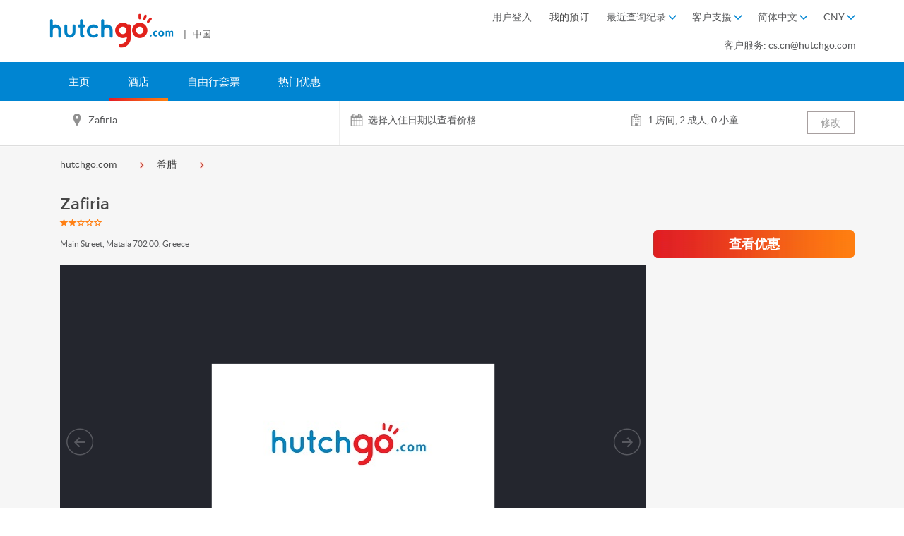

--- FILE ---
content_type: text/html; charset=utf-8
request_url: https://www.hutchgo.com.cn/zh-cn/hotels/greece/crete/zafiria.code=1000788
body_size: 41508
content:


<!DOCTYPE html>
<html >
<head>
    <meta charset="utf-8">
    <meta http-equiv="X-UA-Compatible" content="IE=edge">
    <meta name="viewport" content="width=device-width, initial-scale=1.0, maximum-scale=1.0,minimum-scale=1.0, user-scalable=no" />
    <meta name="renderer" content="webkit">
    
    <title>Zafiria|特价酒店 | hutchgo.com 香港</title>
    <meta name="keywords" content="Travel，旅游，旅行社，香港旅行社，travel agent，旅行，hotel in hong kong，vacation，flight，trip，macau hotel，中国酒店，泰国酒店，日本旅游，tokyo，自由行，air ticket，travel agent in hong kong，travel agency in hong kong，travel expert，singapore，japan，日本，大阪，日本自由行，新加坡，澳门酒店，台湾自由行，new york，discount air tickets，osaka，taipei，住宿，日本旅行，机票预订，cheap air ticket，hutchgo.com，网上旅行社，package，台北，上海，北京，hutchgo.com hk，hutchgo.com，hutchgo.com机票，机票网，hutchgo hk，hutchgo.com hong kong,www.hutchgo.com.cn" />
        <meta name="description" content="于hutchgo.com 香港以优惠价网上预订东区 Zafiria，简单快捷！亦设订房专线，专人为您服务。" />
        
    <script src="https://www.hutchgo.com.cn/Content/lib/jquery/jqueryJS?v=eB81PWDMnbPdF_a93Pan0CT4DOwXvC0noN0Dz8K7Jy41"></script>

    <script>
        dataLayer = [{}];
                dataLayer[0].userName = 'nonmeber@hutchgo.com';

        dataLayer.push({'memberStatusCode' : 0});
    </script>
    <!-- Google Optimize Begin  -->

    <script>
        window.dataLayer = window.dataLayer || [];
        function gtag(){dataLayer.push(arguments);}
        gtag('js', new Date());
        if ('G-VNFWGTSMNM' != '') {
            gtag('config', 'G-VNFWGTSMNM');
        }

    </script>
    
    <!-- Google Optimize End  -->
    <link href="https://www.hutchgo.com.cn/Content/lib/bootstrap/bootstrapCss?v=yYdPizgyV1KxsS760xQdWfEGNiU2A-OW_7cV2_ydH381" rel="stylesheet"/>
<link href="https://www.hutchgo.com.cn/Content/css/CommonCss?v=ITuSToyEcLp0deJ_lBA8Sal0555caszQnuNbYixC_Tg1" rel="stylesheet"/>

    
    <link href="https://www.hutchgo.com.cn/Content/css/hotelDetailCssRevamp?v=16B7Lv3WKu3fP57ns8tvxqyWyAMhk7RiUbuiFq3Pyp01" rel="stylesheet"/>
<link href="https://www.hutchgo.com.cn/Content/lib/jssor.slider/css/gallerySilderCssRevamp?v=tKw81XrdcmbwQR6hkGTB_1thA_jZtGJJO26bCzs8X0I1" rel="stylesheet"/>


        <link rel="alternate" href="https://www.hutchgo.com.cn/zh-hk/hotels/greece/crete/zafiria.code=1000788" hreflang="x-default" title="zh-hk">
        <link rel="alternate" href="https://www.hutchgo.com.cn/zh-hk/hotels/greece/crete/zafiria.code=1000788" hreflang="zh-hk">
        <link rel="alternate" href="https://www.hutchgo.com.cn/zh-cn/hotels/greece/crete/zafiria.code=1000788" hreflang="zh-cn">
        <link rel="alternate" href="https://www.hutchgo.com.cn/en/hotels/greece/crete/zafiria.code=1000788" hreflang="en">
            <link rel="canonical" href="https://www.hutchgo.com.cn/zh-cn/hotels/greece/crete/zafiria.code=1000788">

    <!--[if lt IE 9]>
        <script type="text/javascript">
            //使用IE的話, 只容許IE 10或以上通過, 不通過的跳轉至瀏覽器更新頁面
            location.href = "/zh-cn/system/update-broswer";
        </script>
    <![endif]-->
    <!-- BEGIN ADVERTSERVE CODE -->
    <script type="text/javascript">
        var _avp = _avp || [];
        (function () {
            var s = document.createElement('script');
            s.type = 'text/javascript'; s.async = true; s.src = window.location.protocol + '//hutchgo.advertserve.com/js/libcode3.js';
            var x = document.getElementsByTagName('script')[0];
            x.parentNode.insertBefore(s, x);
        })();
    </script>
    <!-- END ADVERTSERVE CODE -->
    <style>
        .highlight {
            color: #000;
            font-weight: bold;
        }
    </style>
    <!-- Google Tag Manager Script Begin-->
    <script>
        (function(w,d,s,l,i){w[l]=w[l]||[];w[l].push({'gtm.start':
        new Date().getTime(),event:'gtm.js'});var f=d.getElementsByTagName(s)[0],
        j=d.createElement(s),dl=l!='dataLayer'?'&l='+l:'';j.async=true;j.src=
        '//www.googletagmanager.com/gtm.js?id='+i+dl;f.parentNode.insertBefore(j,f);
        })(window,document,'script','dataLayer','GTM-K3KN5S');
    </script>
    <!-- Google Tag Manager Script End-->
    <script src="https://sso.esdlife.com/_js/esdsso-cdp.js"></script>
    <!-- Segment Integration Start-->
    <script>
        !function () {
            var i = "analytics", analytics = window[i] = window[i] || []; if (!analytics.initialize) if (analytics.invoked) window.console && console.error && console.error("Segment snippet included twice."); else {
                analytics.invoked = !0; analytics.methods = ["trackSubmit", "trackClick", "trackLink", "trackForm", "pageview", "identify", "reset", "group", "track", "ready", "alias", "debug", "page", "screen", "once", "off", "on", "addSourceMiddleware", "addIntegrationMiddleware", "setAnonymousId", "addDestinationMiddleware", "register"]; analytics.factory = function (e) { return function () { if (window[i].initialized) return window[i][e].apply(window[i], arguments); var n = Array.prototype.slice.call(arguments); if (["track", "screen", "alias", "group", "page", "identify"].indexOf(e) > -1) { var c = document.querySelector("link[rel='canonical']"); n.push({ __t: "bpc", c: c && c.getAttribute("href") || void 0, p: location.pathname, u: location.href, s: location.search, t: document.title, r: document.referrer }) } n.unshift(e); analytics.push(n); return analytics } }; for (var n = 0; n < analytics.methods.length; n++) { var key = analytics.methods[n]; analytics[key] = analytics.factory(key) } analytics.load = function (key, n) { var t = document.createElement("script"); t.type = "text/javascript"; t.async = !0; t.setAttribute("data-global-segment-analytics-key", i); t.src = "https://cdn.segment.com/analytics.js/v1/" + key + "/analytics.min.js"; var r = document.getElementsByTagName("script")[0]; r.parentNode.insertBefore(t, r); analytics._loadOptions = n }; analytics._writeKey = "0knnfckY3r8RGjJ4AxEyfWANCl9xyLzI";; analytics.SNIPPET_VERSION = "5.2.0";
                analytics.load("0knnfckY3r8RGjJ4AxEyfWANCl9xyLzI");
                analytics.page();
            }
        }();
    </script>
    <script>
        window.InsiderQueue = window.InsiderQueue || [];
    </script>
    
    <script src="https://challenges.cloudflare.com/turnstile/v0/api.js" async defer></script>
    <!-- Segment Integration End-->
</head>
<body class="CN ">

    <script type="text/javascript">
        /*以下为js公共变量*/
        var SubmitformUrl='https://www.hutchgo.com.hk/submitform/submit.aspx';//submitform url
        var WS_IP='247';//服务器IP
        var websiteRootPath="/zh-cn";//网站根目录路径，包含POS和语言码，有独立域名的POS站点值例如为"/zh-cn"，公共域名的POS站点值例如为"/cn/zh-cn"
        var websiteDomain="www.hutchgo.com.cn";
        var POS="CN";//当前分站代码
        var langCode = "zh-Hans";//当前语言码
        var langCodeForCDP = "zh-cn"; //Lang Code For CDP
        var defaultCurrency="CNY";//默认货币编号
        var defaultRate =1;//默认货币对应用户选择的货币汇率
        var posAirPayRate =.87100465;

        var airPayCurrency = "HKD";//air支付货币编号
        var airPayRate=.87100465;//air支付货币对应用户选择的货币汇率
        var airPayPriceFormat = "0;0";//air支付货币的格式（小数点个数）
        var toHKDRate =1;//for GA4 - air支付货币对应香港的货币汇率
        var hotelPayCurrency="HKD";//hotel支付货币编号
        var hotelPayRate=.87100465;//hotel支付货币对应用户选择的货币汇率
        var hotelPayPriceFormat="0;0";//hotel支付货币的格式（小数点个数）
        var packagePayCurrency="HKD";//package支付货币编号
        var packagePayRate=.87100465;//package支付货币对应用户选择的货币汇率
        var packagePayPriceFormat = "0;0";//package支付货币的格式（小数点个数）
        var airToHKDRate =1;//for GA4 - air支付货币对应香港的货币汇率
        var hotelToHKDRate =1.14809949;//for GA4 - hotel支付货币对应香港的货币汇率
        var packageToHKDRate =1;//for GA4 - package支付货币对应香港的货币汇率
        var showCurrency="CNY";//页面显示的货币编号
        var showPriceFormat="0;0";//页面显示的货币的格式（小数点个数）
        var Common_MultilingualJS = {
	search_history:{
		flight:"机票",
		to:"至",
		return1:"来回",edit:"编辑"
	},
	error:'对不起，页面出现错误。',
	language:{ "zh-Hans": "大陆&zh-cn&简体中文", "en": "USA&en&English", "zh-Hant": "香港&zh-hk&繁體中文" },
	weekStr: ["星期", "日", "一", "二", "三", "四", "五", "六"],
    monStr: ["1月", "2月", "3月", "4月", "5月", "6月", "7月", "8月", "9月", "10月", "11月", "12月"],
	submiting:"提交中...",
	City: "城市",
	Hotel: "酒店",
	Date: "日期",
	ChangeHotel: "更改酒店",
	Package: "套票",
	TaxSurcharges:"税项及附加费",
	CheckIn: "入住日期",
	CheckOut: "退房日期",
	NightNum: "晚数",
	Night: "晚",
	DP_From:" 起",
	DP_PriceError:"价格或已更新，请重新搜寻以取得最新价格。",
	DP_Room:"客房",
	GuestNumber:"住客数目",
  Flycation_point_failed:"Hello",
	submission_completed:"提交成功。",
	submission_failed:"提交不成功，请重试。",
  MM_ReEmail:"请输入电邮地址",
  MC_RePass:"请输入密码",
  MM_CaptchaCode:"请输入验证码",
  MM_CaptchaCodeRemote:"验证码输入错误，请重试",
  MM_ValEmail:"电邮地址无效。旧有hutchgo.com 会员请按「忘记密码？」。",
  L_signin:"登入",
  R_signin:"注册",
  MC_SetPass:"密码长度为8-16个字符",
  MC_RegexPass:"密码必须为8至16位，并包含至少一个数字，一个大写字母及一个小写字母。密码不可有'#'号",
  PW_Weak:"弱",
  PW_Medium:"中",
  PW_Strong:"強",
  MC_ForgetPassword: "电子邮件地址已注册. 点击{0}?",
	MC_ForgetPasswordTxt: "忘记密码",
  EVERJOY_REGISTER_OTP_VALIDATION_ERROR: "OTP输入错误",
  EVERJOY_WELCOME_COUPON_APPLIED: "已应用"
};//js里面使用的公共多语言
        var MB_JS = {
      Mobile_Length_Error:"您输入的手机号码不正确，请检查清楚，并重新输入。",
      OTP_Length_Error:"您输入的验证码不正确，请检查清楚，并重新输入。",
      Mobile_Null_Error:"手机号码是必须填写的栏目。",
      OTP_Null_Error:"验证码是必须填写的栏目。",
      OTP_Wrong_Error:"您输入的验证码不正确，请检查清楚，并重新输入。",
      MoneybackNo_Length_Error:"您输入的易赏钱帐户号码不正确，请检查清楚，并重新输入。",
      MoneybackNo_Null_Error:"您输入的验证码不正确，请检查清楚，并重新输入。",
      TNC_Error:"您必须阅读并同意条款及细则以绑定易赏钱帐号。",
      PayByMoneyBack:"易赏钱积分付款",
      GetOTP: "获取验证码",
      ResendOTP: "重新发送 ({0}秒)",
      Mobile_Used_Error:"此手机号码较早前已被登记, 请重新输入",
      Error_HasError:"抱歉，发生了错误",
      Mobile_Linkage_Verify:"验证手机号码",
      MoneyBack_Linkage_Confirm:"绑定易赏钱帐户",
      MoneyBack_Display_Payment:"HK$ {0} + PT {1}",
      MoneyBack_Confirmation_Desc:"(此预订金额以兑换率 易赏钱积分 PT {0} = HK$ 1 计算)",
      FWD_Display_Payment:"HK$ {0} + MAX 积分 {1}",
      FWD_Confirmation_Desc:"(此预订金额以兑换率 MAX 积分 {0} = HK$ 1 计算)",
      MoneyBack_Earn_Point:"您将于旅程结束后赚取 {0} 易赏钱积分",
      MoneyBack_Locked:"您暂时无法获取一次性密码，请稍后重试。"
      }
    ;//moneyback lang
        var HYBRIDPOINTREDEEM_JS = {
      PayByEverjoy:"Everjoy积分付款",
      Everjoy_Earn_Point:"您将于订单确认后赚取 {0} Everjoy积分 (≈HK${1})",
      
    };//moneyback lang
        var FW_JS = {
      PayByFwdPoints:"MAX積分扣減價格",
    }
    ;//fwd lang
        var HOLIDAYS_WORKDAYS_CLOSINGTIME=['01/01/2026;02/01/2026;03/01/2026;15/02/2026;16/02/2026;17/02/2026;18/02/2026;19/02/2026;20/02/2026;21/02/2026;22/02/2026;23/02/2026;04/04/2026;05/04/2026;06/04/2026;01/05/2026;02/05/2026;03/05/2026;04/05/2026;05/05/2026;19/06/2026;20/06/2026;21/06/2026;25/09/2026;26/09/2026;27/09/2026;01/10/2026;02/10/2026;03/10/2026;04/10/2026;05/12/2026;06/12/2026;07/12/2026','','18:00'];//公众假期，正常上班的周末日期，下班时间
        var HangSengSiteAirBlackoutDate=['13/12/2024', '14/12/2024', '15/12/2024', '16/12/2024', '17/12/2024', '18/12/2024', '19/12/2024', '20/12/2024', '21/12/2024', '22/12/2024', '23/12/2024', '24/12/2024','25/12/2024','26/12/2024', '27/12/2024', '28/12/2024', '01/01/2025', '02/01/2025', '25/01/2025', '26/01/2025', '27/01/2025', '28/01/2025', '29/01/2025', '30/01/2025', '31/01/2025', '01/02/2025', '02/02/2025', '04/04/2025', '05/04/2025', '06/04/2025', '16/04/2025', '17/04/2025', '18/04/2025', '19/04/2025', '20/04/2025', '21/04/2025', '22/04/2025', '30/04/2025', '01/05/2025', '02/05/2025', '03/05/2025', '04/05/2025', '05/05/2025', '06/05/2025', '27/06/2025', '28/06/2025', '29/06/2025', '30/06/2025'];
        var HangSengSiteTravelPeriod =[20241114,20250630];

        var CampaignSiteAirBlackoutDate=[];
        var CampaignSiteTravelPeriod =[];

        var userInLogin="False";//正在登录验证
        var SGQRCodeLongLink='https://hutchgohk.page.link/?apn=com.pricelinehk.travel&amp;ibi=com.hutchison.pricelinehk&amp;link={0}&amp;efr=1&amp;isi=899451503';
        var iGOLoginPage = 'https://cards.dbs.com.hk/API/iGO/Gateway.aspx?Action=Login&amp;nav=igohkCHI';
        var forgetPasswordLink = '/zh-cn/member/forgetpsd';

        var moneyBackBalance = 0;
        var moneyBackRatio = 0;
        var moneyBackMaximumRedeem = 0;

        var fwdBalance = 0;
        var fwdRatio = 0;
        var fwdMinimumRedeem = 0;
        var fwdMaximumRedeem = 0;

        var isEmailVerify = 'N';
        var isMoneyBackLinkage = 'N';
        var isMobileVerify = 'N';
        var custId = '';
        var custEmail = '';
        var moneyBackEarnRatio = '10';//submitform url

        var enableUOOthersCarrier = ',WS,PD,F9,NK,F8,';

        //ESDSSO
        var writeKey = 'ObIQkFD5tq4fulptjSclqAVtr2Ax4Zjo';
        var locale = 'zh-cn';
        var loginRedirectUrl = 'https://www.hutchgo.com.cn/zh-cn/Member/SSOLogin';
        var logoutRedirectUrl = 'https://www.hutchgo.com.cn/zh-cn/Member/Logout';
        var channel = 'hutchgo';
        var businessUnit = 'hutchgo'
        var isHangSengSite = false;
        var isCampaignSite = false;



    </script>
    <script type="text/javascript">
    // CDP/MA Section

        var currentAction = 'SelectSeo';
        var currentView = '~/Views/hotels/detailrevamp.cshtml';
        var currentViewPathArr = currentView.split('/');
        currentView = currentViewPathArr[currentViewPathArr.length - 1].split('.')[0];


    analytics.ready(function () {

        esdSSOCDP.init();
        
        var user = analytics.user();
        var id = user.id();



        if (id == null) {
        }

        window.insiderHelper.intializeInsider();
    })
        window.insiderHelper = {
            intializeInsider: function () {
                window.InsiderQueue = window.InsiderQueue || [];

                const pendingEvent = [];

                if (custId && custId != "") {
                    // When user login, there must have custEmail and custId
                    // Air: aircombo
                    // Hotel: SelectSeo
                    // Package: selectflights/selectrooms

                    if (currentAction != "aircombo" && currentView != "detailrevamp" && currentAction != "selectflights" && currentAction != "selectrooms") {
                        pendingEvent.push({
                            type: 'user',
                            value: {
                                "email": custEmail,
                                "language": "zh_HK",
                                "uuid": custId,
                                "gdpr_optin": true
                            }
                        })

                        if (currentAction.toLowerCase() != "confirmbookingform" && currentAction.toLowerCase() != "confirmation") {
                            pendingEvent.push({
                                type: 'init'
                            })
                        }
                    }
                } else {
                    const segmentAnonymousId = analytics.user().anonymousId();
                    // Guest

                    pendingEvent.push({
                        type: 'user',
                        value: {
                            "gdpr_optin": true,
                            "language": "zh_HK",
                            "custom": {
                                "segment_anonymous_id": segmentAnonymousId
                            },
                            "custom_identifiers": {
                                "segment_anonymous_id": segmentAnonymousId
                            },
                        }
                    })

                    pendingEvent.push({
                        type: 'set_custom_identifier',
                        value: {
                            "segment_anonymous_id": segmentAnonymousId
                        }
                    })

                    if (currentAction.toLowerCase() != "confirmbookingform" && currentAction.toLowerCase() != "confirmation") {
                        pendingEvent.push({
                            type: 'init'
                        })
                    }
                }

                pendingEvent.forEach(event => {
                    window.InsiderQueue.push(event)
                });
            },
            getInsiderQueue: function () {
                let newInsiderQueue = window.InsiderQueue || [];

                return newInsiderQueue;
            },
            pushInitEventToQueue: function () {
                window.insiderHelper.pushEventToInsiderQueue({
                    type: 'init'
                });
            },
            pushEventToInsiderQueue: function (detail) {
                let queue = window.insiderHelper.getInsiderQueue();

                queue.push(detail);
            }
        }

    window.SegmentHelper = {
        markSegmentEventTrail: function (eventName, detail) {
            analytics.ready(function () {
                analytics.track(eventName, {
                    anonymous_id: analytics.user().anonymousId(),
                    user_id: custId,
                    langCode: langCodeForCDP.toUpperCase(),
                    pos: POS,
                    ...detail
                });
            })

        },
        markSegmentEventTrailWithoutPayload: function (eventName) {
            analytics.ready(function () {
                analytics.track(eventName, {
                });
            })
        },
        markSegmentEventTrailWithUserIdGeneralPayloadOnly: function (eventName) {
            analytics.ready(function () {
                analytics.track(eventName, {
                    user_id: custId,
                });
            })
        },
        TransformDateAsALocalTime: function (utcDate) {
            let dateOffset = new Date().getTimezoneOffset() * 60 * 1000;

            return new Date(utcDate.getTime() - dateOffset);
        }
    }
    </script>

    <script type="text/javascript">
        window.hutchgoABTestStatus = {
            statusPool: {

            },
            setStatus: function (module, status) {
                //Preferred status: true/false
                window.hutchgoABTestStatus.statusPool[module] = status;
            },
            getStatus: function (module) {
                var moduleStatus = window.hutchgoABTestStatus.statusPool[module];

                if (moduleStatus) {
                    return moduleStatus;
                } else {
                    return false;
                }
            }
        }
    </script>
    <!-- Google Tag Manager Noscript Begin-->
    <noscript>
        <iframe src="//www.googletagmanager.com/ns.html?id=GTM-K3KN5S" height="0" width="0" style="display:none;visibility:hidden"></iframe>
    </noscript>
    <!-- Google Tag Manager Noscript End-->

    <div id="pagecon">
        <div class="bodymasklayer"></div>
        <!--首页顶部滑动banner-->
            <!-- BEGIN ADVERTSERVE CODE -->
            <div id="avp_zid_240">
                <script type="text/javascript">
                    if (!document.cookie || document.cookie.indexOf('AVPDCAP=') == -1) {
                        _avp.push({ tagid: 'avp_zid_240', alias: '/', type: 'dynamic', zid: 240, pid: 0 });
                    }
                </script>
            </div>
            <!-- END ADVERTSERVE CODE -->
        <header id="top" class=" ">
            <div class="hidden-sm hidden-xs">
                <div id="pc_top_show"></div>
            </div>
                <div class="container hidden-sm hidden-xs" style="padding: 14px;">
                        <a class="logo" href="/zh-cn/">
                            <img src="//img.lowestfare.com.hk/Content/img/logo.png" alt="hutchgo.com" title="hutchgo.com" />
                            <span class="areainfo"> | &nbsp; 中国</span>
                        </a>

                                        <div class="head_nav mf-heatmap-target">
                        <div>


                                <div class="login_position bar moneyback-pop-section">
                                        <span class="bar hh3 LoginItem">用户登入&nbsp;</span>
                                </div>
                                                        <a href="/zh-cn/member/check-booking">
                                <span class="bar hh3">我的预订&nbsp;</span>
                            </a>
                            
                                                        <div class="bar">
                                <span class="hh3 SearchHistory mf-heatmap-click">
                                    <span>最近查询纪录</span>
                                    <span class="glyphicon glyphicon-menu-down" aria-hidden="true"></span>
                                    <span class="barpop_top"></span>
                                </span>
                                <div class="barpop search_list_w">
                                    <div class="barpop_con search_list overflow_y">
                                        <ul id="search_log_list" style="display:none" class="barpop-ul"></ul>
                                        <ul id="search_log_no_data" style="display:none">
                                            <li>
                                                <div class="no_data">无搜索记录</div>
                                            </li>
                                        </ul>
                                        <div class="clearfix"></div>
                                    </div>
                                </div>
                            </div>

                                <div class="bar">
                                    <span class="hh3 Help_Sel mf-heatmap-click">
                                        <span>客户支援</span>
                                        <span class="glyphicon glyphicon-menu-down" aria-hidden="true"></span>
                                        <span class="barpop_top"></span>
                                    </span>
                                    <div class="barpop help_barpop">
                                        <div class="barpop_con">
                                            <ul class="barpop-ul">
                                                <li><a href="/zh-cn/faq/flight">常见问题‧机票</a></li>
                                                <li><a href="/zh-cn/faq/hotel">常见问题‧酒店</a></li>
                                                <li><a href="/zh-cn/company/contact-us">联系我们</a></li>
                                            </ul>
                                        </div>
                                    </div>
                                </div>
                                                            <div class="bar" id="CountrySelBox">
                                    <span class="hh3 CountrySel">
                                        <span></span>
                                        <span class="glyphicon glyphicon-menu-down" aria-hidden="true"></span>
                                        <span class="barpop_top"></span>
                                    </span>
                                    <div class="barpop country_barpop">
                                        <div class="barpop_con">
                                            <ul class="barpop-ul"></ul>
                                        </div>
                                    </div>
                                </div>
                                                            <div class="bar" id="CurrencySelBox">
                                    <span class="hh3 Currency_Sel mf-heatmap-click">
                                        <span></span>
                                        <span class="glyphicon glyphicon-menu-down" aria-hidden="true"></span>
                                        <span class="barpop_top"></span>
                                    </span>
                                    <div class="barpop currency_barpop">
                                        <div class="barpop_con currency_list">
                                            <ul>
                                                <li code="AUD">澳元 (AUD)</li>
<li code="CNY">人民币 (CNY)</li>
<li code="EUR">欧元 (EUR)</li>
<li code="GBP">英镑 (GBP)</li>
<li code="HKD">港元 (HKD)</li>
<li code="JPY">日元 (JPY)</li>
<li code="KRW">韩元 (KRW)</li>
<li code="MYR">马来西亚林吉特 (MYR)</li>
<li code="TWD">新台币 (TWD)</li>
<li code="NZD">新西兰元 (NZD)</li>
<li code="SGD">新加坡元 (SGD)</li>
<li code="THB">泰国铢 (THB)</li>
<li code="USD">美元 (USD)</li>
<li code="IDR">印尼盾 (IDR)</li>
<li code="PHP">菲律宾比索 (PHP)</li>
<li code="VND">越南盾 (VND)</li>
<li code="CAD">加拿大元 (CAD)</li>
                                            </ul>
                                            <div class="clearfix"></div>
                                            <div class="currency_prompt">
                                                <i class="currency_note_img"></i>币值只供参考，以最终结算币值为准。
                                            </div>
                                        </div>
                                    </div>
                                </div>
                        </div>

                        <div class="hotline">
                            <span class="hh3">客户服务: cs.cn@hutchgo.com</span>
                        </div>

                            <div class="barTopPop"></div>
                    </div>
                </div>
                    <!--login html start-->
                    <!--<div class="loginContainer hidden-sm hidden-xs">
                        <div class="container" style="padding: 14px;">
                            <div class="row loginContent">
                                <div class="col-md-7 nopadding">
<form action="/zh-cn/hotels/greece/crete/zafiria.code%3d1000788" autocomplete="off" id="MemberLoginForm" method="post" name="MemberLoginForm"><input name="__RequestVerificationToken" type="hidden" value="oeJDolbBUD3vfFL7ZaE6pDGbipc8hWTTPwTKX4BDX6Oc85J9bKuWfET_MyYmLT7qVjdQd-IoPex6LhkhYq8NS609FLCdfhWYK-YfSZHmnYM1" />                                        <div class="row">
                                            <h2 class="HEADING3">会员登入:</h2>
                                        </div>
                                        <div class="row">
                                            <div class="form-group col-md-4">
                                                <input type="text" value="" class="form-control" id="UserEmailName" name="EmailName" placeholder="电邮地址" data-val="true" data-val-required="请输入电邮地址" data-val-regex="电邮地址无效。旧有hutchgo.com 会员请按「忘记密码？」。" data-val-regex-pattern="^[a-zA-Z0-9]([a-zA-Z0-9]|[-_.])*@([a-zA-Z0-9]|[-_])+[\.][a-zA-Z]{1,}([\.][a-zA-Z]{2,3})?$" />
                                            </div>
                                            <div class="form-group col-md-4">
                                                <input autocomplete="off" type="password" value="" class="form-control" id="UserPassword" name="Password" placeholder="密码" data-val="true" data-val-required="请输入密码" data-val-length-min="6" data-val-length-max="18" data-val-length="密码长度为6-18个字符">
                                            </div>
                                            <div class="form-group col-md-4">
                                                <a class="memberForgetPwd" href="/zh-cn/member/forgetpsd">忘记密码？</a>
                                            </div>
                                        </div>
                                        <div class="row">
                                            <div style="display:inline-block;margin-right:6px;">
                                                <input type="submit" class="memberBtn linear" value="登入" />
                                            </div>
                                            <div class="validation">
                                                <span class="field-validation-valid" data-valmsg-for="EmailName" data-valmsg-replace="true"></span>
                                                &nbsp;&nbsp;
                                                <span class="field-validation-valid" data-valmsg-for="Password" data-valmsg-replace="true"></span>
                                            </div>
                                            <div class="validation">
                                                <span class="field-validation-valid" data-valmsg-for="MemberLoginValidateForm" data-valmsg-replace="true"></span>
                                            </div>
                                        </div>
</form>                                </div>
                                <div class="lineborder"></div>
                                <div class="col-md-5">
                                    <div class="col-md-12">
                                        <h2 class="HEADING3">立即成为 hutchgo.com 会员！</h2>
                                        <div class="row">
                                            <a class="memberBtn linear" href="/zh-cn/member/register">登记</a>
                                        </div>
                                    </div>
                                </div>
                            </div>
                        </div>
                    </div>-->
                    <!--login html end-->
                            <div class="container visible-sm visible-xs text-center mobile_logo ">
                        <a class="mobile_icon mobile_icon_menu_home menubtn"><i class="icon-icon-fonts-menu"></i></a>
                                                <a class="logo" href="/zh-cn/"><img src="//img.lowestfare.com.hk/Content/img/logo.png" alt="hutchgo.com" title="hutchgo.com" /></a>
                </div>
        </header>
        <div class="navigation nav_opacity hidden-sm hidden-xs " id="pcNav">
                <div class="container main_nav" style="display:-webkit-box">
                                    <a class="button main_button" id=nav href=/zh-cn/ >

                                        主页
                                        
                                    </a>
                                    <a class="button main_button" id=nav-hotels href=/zh-cn/hotels >

                                        酒店
                                        
                                    </a>
                                    <a class="button main_button" id=nav-packages href=/zh-cn/packages >

                                        自由行套票
                                        
                                    </a>
                                    <a class="button main_button" id=nav-promotion href=/zh-cn/promotion >

                                        热门优惠
                                        
                                    </a>
                                    </div>
        </div>

        

<link href="https://www.hutchgo.com.cn/Content/css/hotelSearchCss?v=KjDJPvRmBkZhJBergM3Tsn4hnrYkZtHpxSFtEt2axtQ1" rel="stylesheet"/>

<!-- 搜索条件菜单-->
<div id="hotel_sear_box" class="hotel_sear_box mf-heatmap-target">
    <!-- 搜索条件菜单:默认显示搜索条件-->
    <div id="hotel_sear_info" class="hotel_sear_info hidden-sm hidden-xs">
        <div class="container">
            <div class="row top">
                <div class="col-md-11">
                    <div class="row top_left">
                        <div class="col-md-4 nopadding address">
                            <span name="search_desc" class="top_span"></span>
                            <div class="line_r_r"></div>
                        </div>
                        <div class="col-md-4 nopadding calendar_txt">
                            <div class="UrlHaveDate">
                                <span class="top_span">
                                    <span name="search_check_in_desc"></span> - <span name="search_check_out_desc"></span>
                                    (
                                    <span name="search_check_nights"></span>
                                    <span id="display_nights" name="display_nights">
                                        晚
                                    </span>
                                    <span id="display_night" name="display_night">
                                        晚
                                    </span>
                                    )
                                </span>
                            </div>
                            <span class="top_span HotelDetail_top_hint">

                            </span>
                            <div class="line_r_r"></div>
                        </div>
                        <div class="col-md-3 nopadding hotel">
                            <span class="top_span" name="per_room_num">
                            </span>
                        </div>
                    </div>
                </div>
                <div class="col-md-1">
                    <div class="row top_right">
                        <a id="edit_btn" class="edit_btn mf-heatmap-click" role="button">修改</a>
                    </div>
                </div>
            </div>
        </div>
    </div>
    <!-- 搜索条件菜单:编辑搜索条件 -->
    <div id="hotel_sear_info_edit" class="hotel_sear_info_edit para_edit_box mf-heatmap-target">
        <div class="container input_banner">
            <div id="hotel_tab" class="row">
                <div class="col-xs-12 col-sm-12 col-md-6">
                    <div class="hotel_tab_txt hotel_tab_sear_input mf-heatmap-click">
                        <div class="address" style="height: 55px;float: right;"></div>
                        <div class="hotels_add">
                            <input type="text" name="sear_input" class="hotel_package_country" autocomplete="off" data="" />
                            <div class="popcity mf-heatmap-target"></div>
                            <input type="hidden" name="sear_type" value="" />
                            <input type="hidden" name="sear_name" value="" />
                            <input type="hidden" name="sear_city" value="" />
                            <input type="hidden" name="sear_hotel" value="" />
                            <input type="hidden" name="showSupplier" value="" />
                        </div>
                    </div>
                </div>
                <div class="col-xs-12 col-sm-12 col-md-6">
                    <div class="hotel_tab_txt calendar_check_in mf-heatmap-click">
                        <input type="text" name="sear_check_in" readonly="readonly" placeholder="入住日期" autocomplete="off" class="hotel_date" data-date="" />
                        <div class="popcity popcity_right mf-heatmap-target">
                            <div class="popcon">
                                <div class="calendar_addtion">
                                    <div class="calendar_a text-center"></div>
                                    <div class="clearfix"></div>
                                </div>
                                <div class="calendar_container"></div>
                                <div class="calendar_addtion_bottom">
                                    <div class="error"></div>
                                    <div class="error"></div>
                                    <div class="calendar_ab_right">
                                        <a class="calendar_ab_btn">
                                            继续
                                        </a>
                                    </div>
                                    <div class="clearfix"></div>
                                </div>
                            </div>
                        </div>
                    </div>

                    <div class="hotel_tab_txt calendar_check_out mf-heatmap-click">
                        <input type="text" name="sear_check_out" readonly="readonly" placeholder="退房日期" autocomplete="off" class="hotel_date" data-date="" />
                        <div class="popcity popcity_right">
                            <div class="popcon mf-heatmap-target">
                                <div class="calendar_addtion">
                                    <div class="calendar_a text-center"></div>
                                    <div class="clearfix"></div>
                                </div>
                                <div class="calendar_container"></div>
                                <div class="calendar_addtion_bottom">
                                    <div class="error"></div>
                                    <div class="error"></div>
                                    <div class="calendar_ab_right">
                                        <a class="calendar_ab_btn">
                                            继续
                                        </a>
                                    </div>
                                    <div class="clearfix"></div>
                                </div>
                            </div>
                        </div>
                    </div>
                </div>
                <div class="col-xs-12 col-sm-12 col-md-6 ">
                    <div class="">
                        <div class="hotel_tab_txt guest_room hotel mf-heatmap-click">
                            <span class="fli_class">
                                每房人数
                                :
                                <span name="per_room_num"></span>
                                <input type="hidden" id="room_num" name="room_num" value="1" />
                                <input type="hidden" id="adults_num" name="adults_num" value="2" />
                                <input type="hidden" id="child_num" name="child_num" value="0" />
                                <input type="hidden" id="room_person" name="room_person" value="1|||2|||0|||0" />
                            </span>
                        </div>

                        <div class="popcity poproom_type">
                            <!--room_person-->
                            <div class="popcon mf-heatmap-target">
                                <div id="num_room" class="class_group">
                                    <span class="popclass ">房间数量</span>
                                    <select class="form-control num_room">
                                        <option selected="selected" value="1">1</option>
                                        <option value="2">2</option>
                                        <option value="3">3</option>
                                        <option value="4">4</option>
                                        <option value="5">5</option>
                                        <option value="6">6</option>
                                        <option value="7">7</option>
                                        <option value="8">8</option>
                                        <option value="9">9</option>
                                    </select>
                                </div>
                                <div class="popline"></div>
                                <div id="num_person" class="num_person">
                                    <div class="class_group">
                                        <div class="popclass">房间 1</div>
                                        <div class="row">
                                            <div class="col-xs-12 col-sm-12 other_select">
                                                <span>成人</span>
                                                <select class="form-control" name="adult_num_select">
                                                    <option value="1">1</option>
                                                    <option selected="selected" value="2">2</option>
                                                    <option value="3">3</option>
                                                    <option value="4">4</option>
                                                    <option value="5">5</option>
                                                    <option value="6">6</option>
                                                    <option value="7">7</option>
                                                    <option value="8">8</option>
                                                    <option value="9">9</option>
                                                    <option value="10">10</option>
                                                </select>
                                            </div>
                                            <div class="col-xs-12 col-sm-12 other_select">
                                                <span>小孩</span>
                                                <select class="form-control" name="child_num_select">
                                                    <option selected="selected" value="0">0</option>
                                                    <option value="1">1</option>
                                                    <option value="2">2</option>
                                                    <option value="3">3</option>
                                                    <option value="4">4</option>
                                                </select>
                                            </div>
                                            <div name="child_age_box" class="child_age_box" style="display:none;">
                                                <div class="col-xs-12 col-sm-12 other_select">
                                                    小孩
                                                    <span name="child_age_num"></span>
                                                    年龄
                                                    <select class="form-control" name="child_age_select">
                                                        <option selected="selected" value="2">2</option>
                                                        <option value="3">3</option>
                                                        <option value="4">4</option>
                                                        <option value="5">5</option>
                                                        <option value="6">6</option>
                                                        <option value="7">7</option>
                                                        <option value="8">8</option>
                                                        <option value="9">9</option>
                                                        <option value="10">10</option>
                                                        <option value="11">11</option>
                                                    </select>
                                                </div>
                                            </div>
                                        </div>
                                    </div>
                                </div>
                                <div class="popline"></div>
                                <div class="class_group room_group">
                                    
                                    <div class="popclose">
                                        <div class="closeBtn">继续</div>
                                    </div>
                                </div>
                            </div>
                        </div>
                    </div>
                </div>
                
            </div>
            <div class="row para_btn_box">
                <div class="col-xs-12">
                    <a id="btnHotelSearch" class="top_edit_button gonow linear">
                        <i class="icon icon-icon-fonts-go"></i>
                        立即搜寻
                    </a>
                    <a id="edit_cancel" role="button" class="top_edit_button">
                        取消
                    </a>
                </div>
            </div>
        </div>
        <!-- 搜索条件菜单:历史查询-->
        <div name="histroy_sear_box" class="histroy_sear_box">
            <div class="linedashed"></div>
            <div class="container">
                <div class="col-xs-12">
                    <span name="histroy_title" class="top_edit_Recent">
                        最近搜寻
                    </span>
                </div>
                <div class="row oh">
                    
                </div>
            </div>
        </div>
    </div>
</div>


<!--Top上层:当前条件显示和操作按钮-->
<div class="visible-sm visible-xs container nopadding mobile_top">
    <div class="text-center mobile_flight_top">
            <i class="icon icon-icon-fonts-arrow-left mobile_icon_back backbtn"></i>


        <span class="mobile_flight_title">酒店资料</span>
        <span class="mobile_flight_title_vice">
            <span name="search_check_in_desc"></span> - <span name="search_check_out_desc"></span> , <span name="per_room_num"></span>
        </span>
    </div>
</div>

<!-- Processing-->
<div class="mybody ">
    <div class="container ">
        <div class="my_box">
            
            <div class="loading_div">
                <img class="loading_gif" src="/Content/img/hotel-loading-gif.gif" alt="Loading" />
            </div>
            <div>
                <h2>搜寻中</h2>
                <p>请勿关闭此视窗。</p>
            </div>
            <div>
                <p name="search_desc"> </p>
                <p class="loading_checkIn_n_out">
                    <span>入住日期 : <span name="search_check_in_desc"></span> </span>
                    <i class="icon-angle-right"></i>
                    <span>退房日期 : <span name="search_check_out_desc"></span></span>
                </p>
            </div>
        </div>
    </div>
</div>


<div class="searchbody">
    <div class="searchMask"></div>
    <div class="container searchcon">
        <div class="hotel_detail">
            <div class="container mobile_bottom_0">
                <!--进度展示 begin-->
                <div class="row hidden-xs hidden-sm">
                    <div class="row col-xs-12 hotel_add_nav fontSize14">
                        <ol vocab="http://schema.org/" typeof="BreadcrumbList">
                            <li property="itemListElement" typeof="ListItem">
                                <a property="item" typeof="WebPage" href="/zh-cn/">
                                        <span property="name">hutchgo.com</span>
                                </a>
                                <meta property="position" content="1" />
                            </li>
                                                                <img src="/Content/img/hotels/progress_ico.png" alt="Navigation" />
                                    <li property="itemListElement" typeof="ListItem">
                                        <a property="item" typeof="WebPage" name="add_nav_0" class="add_nav_0" href="/zh-cn/hotels/greece.code=82.html?searchtype=COUNTRY">
                                            <span property="name">希腊</span>
                                        </a><meta property="position" content="2">
                                    </li>
                                    <img src="/Content/img/hotels/progress_ico.png" alt="Navigation" />
                                    <li property="itemListElement" typeof="ListItem">
                                        <a property="item" typeof="WebPage" name="add_nav_1" class="add_nav_1" href="/zh-cn/hotels/property.code=1113.html?searchtype=CITY">
                                            <span property="name"></span>
                                        </a><meta property="position" content="3">
                                    </li>

                        </ol>
                    </div>
                </div>
                <!--进度展示 end-->
                <!--酒店房间信息-->
                <div class="row">

                    <section id="overview-section">
                        <div class="row">
                            <div class="hidden-xs hidden-sm" style="display: block; position: relative;">
                                <!--酒店名称、原价 begin-->
                                <div id="">
                                    <div class="row book_ok_con_part text-left padding_left_15">
                                        <div class="col-xs-12 no_padding">
                                            <div class="col-xs-10 no_padding_left">
                                                <div class="col-xs-12 no_padding">
                                                    <div class="table_fline_txt">
                                                        <h1 class="HEADING2 no_margin_bottom padding_top_15">
                                                            <span class="hotel_detail_name"></span>
                                                            <br />
                                                            <span class="hotel_star"></span>
                                                        </h1>
                                                    </div>
                                                </div>
                                            </div>
                                            <div class="clearfix"></div>
                                        </div>
                                    </div>
                                </div>
                                <!--酒店名称、原价 end-->
                            </div>
                            <div class="row margin_bottom_10">
                                <!--酒店地址、现价 begin-->
                                <div class="col-xs-9 hidden-xs hidden-sm">
                                    <div class="row book_ok_con_part text-left">
                                        <div class="col-xs-12 nopadding">
                                            <div class="col-xs-8 no_padding_left">
                                                <div class="col-xs-12 no_padding_left">
                                                    <div class="table_fline_txt">
                                                        <h2 class="location_style"><span class="hotel_detail_loction"></span></h2>
                                                    </div>
                                                </div>
                                            </div>
                                            <div class="col-xs-4 detail_top_price" style="position: absolute; right: 0; margin: 0; padding: 0;display:none">
                                                <div style="text-align: right">
                                                    <span>
                                                        <span>
                                                            从
                                                            <span style="color: #E01E24" id="minPrice" class="minPrice table_fline_txt right_money"></span>
                                                        </span>
                                                        
                                                    </span>
                                                </div>
                                            </div>
                                            <div class="clearfix"></div>
                                        </div>
                                        <div class="col-xs-12 no_padding_left no_padding_right text-right detail_top_price" style="position: absolute; right: 15px; bottom:-3px; display:none">
                                            总额连税
                                        </div>
                                    </div>
                                </div>
                                <!--酒店地址、现价 end-->
                                <!--右侧select your room-->
                                <div class="col-xs-3 hidden-xs hidden-sm no_padding">
                                    <div class="col left_tab4">
                                        <div class="col-xs-12 nopadding right_select_banner linear">
                                            <a class="right_select sel_cur_fli linear Hotels_Detail_selectRoom" href="#room_rate">
                                                查看优惠
                                            </a>
                                        </div>
                                        <div class="clearfix"></div>
                                    </div>
                                </div>
                                <!--右侧select your room-->
                            </div>
                        </div>
                    </section>
                    <div class="row imgInfo">
                        <!--Image右侧Container-->
                        <div class="col-xs-3 image_container hidden-xs hidden-sm no_padding_left">
                            <!--地图-->
                            <div class="map_view" style="min-height:295px;max-height:295px;display:none">
                                <div class="map_banner" data-mf-replace="Google Map">
                                    <img class="overthis view_on_map view_on_map_title" data-toggle="modal" data-target="#position_modal" seg-index="0" style="" alt="Map" />
                                </div>
                                <div class="text_align_center view_on_map_title overthis" data-toggle="modal" data-target="#position_modal" seg-index="0">
                                    <span class="font_size_22">地图</span>
                                </div>
                            </div>
                            
                        </div>
                        <!--酒店房间图片 begin -->
                        <div class="col-xs-9">
                            <div id="jssor_1" style="position:relative;margin:0 auto;top:0px;left:0px;width:830px;height:610px;overflow:hidden;visibility:hidden;background-color:#24262e;">
                                <!-- Loading Screen -->
                                <div data-u="loading" style="position:absolute;top:0px;left:0px;background-color:rgba(0,0,0,0.7);">
                                    <div style="filter: alpha(opacity=70); opacity: 0.7; position: absolute; display: block; top: 0px; left: 0px; width: 100%; height: 100%;"></div>
                                    <div style="position:absolute;display:block;background:url('/Content/img/loadgray.gif') no-repeat center center;top:0px;left:0px;width:100%;height:100%;"></div>
                                </div>
                                <div id="Img_slides" data-u="slides" style="cursor:default;position:relative;top:0px;left:0px;width:830px;height:510px;overflow:hidden;">

                                </div>
                                <!-- Thumbnail Navigator -->
                                <div data-u="thumbnavigator" class="jssort01" style="position:absolute;left:0px;bottom:0px;width:830px;height:100px;" data-autocenter="1">
                                    <!-- Thumbnail Item Skin Begin -->
                                    <div data-u="slides" style="cursor: default;">
                                        <div data-u="prototype" class="p">
                                            <div class="w">
                                                <div data-u="thumbnailtemplate" class="t"></div>
                                            </div>
                                            <div class="c"></div>
                                        </div>
                                    </div>
                                    <!-- Thumbnail Item Skin End -->
                                </div>
                                <!-- Arrow Navigator -->
                                <span data-u="arrowleft" class="jssora05l" style="top:230px;left:8px;width:40px;height:40px;"></span>
                                <span data-u="arrowright" class="jssora05r" style="top:230px;right:8px;width:40px;height:40px;"></span>
                            </div>
                        </div>
                        <!--酒店房间图片 end-->
                    </div>
                    <!--酒店房间信息end-->

                    <input type="hidden" class="description_type_roo" />
                    <input type="hidden" class="hotel_star_hi" />

                    <div class="row container_position check_in_out_wifi_pannel">
                        <div class="border_bottom margin_top_10 show_more">
                            <div class="col left_tab1 Description hoteldetails description_content_bottom decription_show">
                                <div class="col-xs-12 main_left">
                                    <div class="hotel-des-box">
                                        <div class="hidden-sm hidden-xs fontSize14" style="height:45px;">
                                            <div class="policies_in_pannel">
                                                <div class="col-xs-2 nopadding_r no_padding_left policy_check_out_ico" style="margin-right:0px;text-align:center;">

                                                </div>
                                                <div class="col-xs-10 nopadding_r no_padding">
                                                    <div style="float:left">
                                                        入住时间: <span class="policies_in_desc" style="float:right;padding-left:15px"></span>
                                                    </div>
                                                </div>
                                            </div>
                                            <div class="policies_out_pannel">
                                                <div class="col-xs-2 nopadding_r no_padding_left policy_check_in_ico" style="margin-right:0px;text-align:center;">

                                                </div>
                                                <div class="col-xs-10 nopadding_r no_padding">
                                                    <div style="float:left">
                                                        退房时间:<span class="policies_out_desc" style="float:right;padding-left:15px"></span>
                                                    </div>
                                                </div>
                                            </div>
                                            <div class="policies_park_pannel">
                                                <div class="col-xs-2 nopadding_r no_padding_left Wifi_css" style="margin-right:0px;text-align:center;">

                                                </div>
                                                <div class="col-xs-10 nopadding_r no_padding_left">
                                                    <div style="width:250px">
                                                        &nbsp;所有客房均提供免费无线上网: <span class="policies_park_desc" style="padding-left:15px"></span>
                                                    </div>
                                                </div>
                                            </div>
                                        </div>
                                    </div>
                                </div>
                            </div>
                        </div>
                    </div>

                    <div class="mobile_hotelTitle row visible-sm visible-xs mobile_position">
                        <div class="row">
                            <div style="text-align: center">
                                <h3 class="HEADING3 no_margin_bottom hotel_detail_name"></h3>
                            </div>
                            <div class="mo_evalution_text_position">
                                <span class="hotel_star"></span>
                            </div>
                            <div class="mo_evalution_text_position">
                                <span class="hotel_detail_loction"></span>
                            </div>
                        </div>

                        

                        <div class="clearfix"></div>
                        <div class="row no_padding" style="margin-top: 23px">
                            <div class="col-xs-12 no_padding" style="height: 47px;display:none">
                                <div class="col-xs-12 no_padding text_align_center mo_view_on_map view_on_map_title" data-toggle="modal" data-target="#position_modal" seg-index="0">
                                    地图
                                </div>
                                
                            </div>
                        </div>
                    </div>
                    <div style="min-height: 56px; position: relative;z-index: 150;">
                        <div class="row function-bar">
                            <div class="border_bottom margin_top_10 show_more">
                                <div class="col left_tab1 Description hoteldetails decription_show">
                                    <div class="col-xs-12 main_left">

                                        <div class="hotel-des-box">
                                            <div class=" fontSize14" style="height:45px;">
                                                <nav class="nav d-flex">
                                                    <a class="nav-link active" href="#overview-section">
                                                        <div>
                                                            概览
                                                        </div>
                                                    </a>
                                                    <a class="nav-link " href="#room-section">
                                                        <div>
                                                            客房
                                                        </div>
                                                    </a>
                                                    <a class="nav-link " href="#about-section">
                                                        <div>
                                                            简介
                                                        </div>
                                                    </a>
                                                    <a class="nav-link " href="#facilities-section">
                                                        <div>
                                                            设施
                                                        </div>
                                                    </a>
                                                </nav>

                                            </div>
                                        </div>
                                    </div>
                                </div>
                            </div>
                        </div>
                    </div>

                    <div id="backtotop_btn" class="backtotop_btn_box">
                        <a class="backtotop_btn">
                            <img src="//img.lowestfare.com.hk/Content/img/back-to-top.png" alt="back to top" />
                        </a>
                    </div>

                    <!--room rate-->
                    <section id="room-section">
                        <div class="row">
                            <div class="col-xs-12 margin_top_10 mobile room_rate_banner">
                                <div class="col-xs-12 col-md-4 no_padding_left ">
                                    <div class="room_rate_css">
                                        <h2 class="HEADING2 margin_top_6" style="line-height: 42px;margin-bottom:0;">
                                            房间收费
                                        </h2>


                                    </div>
                                </div>

                                <div class="col-xs-12 col-md-8  no_padding_left no_padding_right col- margin_top_5 ">
                                    <div class="col-xs-6 no_padding width_50 spacing"></div>
                                    <div class="col-xs-3 no_padding check_in_field width_25">
                                        <div class="booking_passer_form">
                                            <div class="room_rate_check_in changeDate">
                                                <input type="text" id="check_in_date" class="fli_date changeDate_fli_date form-control check_in_date" name="check_in_date" placeholder="入住日期" style="background-color: #fff; cursor: pointer;float:right" readonly="readonly" onfocus="this.blur();" />
                                                <div class="popcity popcity_right mobile_input_top">
                                                    <div class="popcon">
                                                        <div class="calendar_addtion" style="display: none">
                                                            <div class="calendar_a_left text-center"></div>
                                                            <div class="calendar_a_right text-center"></div>
                                                            <div class="clearfix"></div>
                                                        </div>
                                                        <div class="calendar_container"></div>
                                                        <div class="calendar_addtion_bottom">
                                                            <div class="error"></div>
                                                            <div class="error"></div>
                                                            <div class="calendar_ab_right">
                                                                <a class="calendar_ab_btn" data-type="hotel_detail">
                                                                    更新
                                                                </a>
                                                            </div>
                                                            <div class="clearfix"></div>
                                                        </div>
                                                    </div>
                                                </div>
                                            </div>
                                        </div>
                                    </div>
                                    <div class="col-xs-3 no_padding check_out_field width_25">
                                        <div class="booking_passer_form">
                                            <div class="room_rate_check_out changeDate">
                                                <input type="text" id="check_out_date" class="fli_date changeDate_fli_date form-control check_out_date" name="check_out_date" data="" placeholder="退房日期" style="background-color: #fff; cursor: pointer;float:right" readonly="readonly" onfocus="this.blur();" />
                                                <div class="popcity popcity_right mobile_input_top">
                                                    <div class="popcon">
                                                        <div class="calendar_addtion" style="display: none">
                                                            <div class="calendar_a_left text-center"></div>
                                                            <div class="calendar_a_right text-center"></div>
                                                            <div class="clearfix"></div>
                                                        </div>
                                                        <div class="calendar_container"></div>
                                                        <div class="calendar_addtion_bottom">
                                                            <div class="error"></div>
                                                            <div class="error"></div>
                                                            <div class="calendar_ab_right">
                                                                <a class="calendar_ab_btn" data-type="hotel_detail">
                                                                    更新
                                                                </a>
                                                            </div>
                                                            <div class="clearfix"></div>
                                                        </div>
                                                    </div>
                                                </div>
                                            </div>
                                        </div>
                                    </div>
                                </div>
                            </div>
                        </div>
                        <div id="room_rate" class="row room_rate border_bottom">
                            <!--RoomRate Date MyCart begin-->

                            <div class="clearfix"></div>
                            <div class="hotel_detail_line visible-sm visible-xs"></div>
                            <!--RoomRate Date MyCart end-->
                            <div class="clearfix"></div>
                            <div class="urlParamComplete padding_top_15">


                                <div class="my_box">
                                    <div class="loading_ico" style="margin: auto">
                                    </div>
                                </div>
                                <div class="no_hotel_data">

                                </div>
                                <div id="avp_zid_147" style="text-align:center">
                                </div>
                                <!--room detail view begin detail_view-->
                                <div class="row mouse fontSize14 detail_view">

                                </div>

                                <!--room detail view end-->
                            </div>
                            <div class="urlParamNotComplete">
                                <div class="hotel_detail_line"></div>
                                <div class="enterHereBanner">
                                    <div class="enterHereTextBanner" style="cursor:pointer">
                                        <span class="enterHereText enterHereIco"><span class="HotelDetail_ChoiceDate">选择日期</span></span>
                                    </div>
                                </div>
                                <div class="clearfix"></div>
                                <div class="col-md-12 text_align_center">
                                    <img src="/Content/img/hotels/roomrate_calendar.png" alt="Calendar" />
                                </div>
                                <div class="clearfix"></div>
                                <div class="hint">
                                    选择入住日期以查看价格
                                </div>
                            </div>
                        </div>
                    </section>
                    <!--description-->
                    <section id="about-section">

                        <div class="row container_position" style="border-bottom: 1px solid #e1e1e1;">
                            <div class="row description_banner roomRate_bottom_desc">
                                <div id="hotel-des-box" class="hotel-des-box">
                                    <h2><span class="desc_about_title"></span></h2>
                                    <br />
                                    <div id="hotel-des-con" class="hotel_des_content fontSize14">
                                    </div>
                                </div>
                                <div id="hotel-desc-show" class="margin_top_10" style="text-align: center; display: none">
                                    <input class="glyphicon_type_desc" type="hidden" value="down" />
                                    <span class="chevron_down over-pointer" datatype="desc">
                                        <span class="icon_downOrUp_desc glyphicon glyphicon-menu-down" style="margin-right: 5px; color: #919191;"></span>
                                        <span class="icon_downOrUp_desc_title" style="color: #919191;">
                                            显示更多
                                        </span>
                                    </span>
                                </div>
                            </div>
                        </div>
                    </section>
                    <!--下方描述 start-->
                    <section id="facilities-section">
                        <div class="row container_position">
                            <div id="parent" class="border_bottom margin_top_10 show_more">
                                <div class="col left_tab1 Description hoteldetails description_content_bottom decription_show">
                                    <div class="col-xs-12 main_left">
                                        <div id="hotel-fac-box" class="hotel-des-box">
                                            
                                            <div class="col-xs-12 margin_top_20">
                                                <h2><a data-type="Facilities" class="cur1 HEADING2 Facilities_title">酒店设备</a></h2>
                                            </div>
                                            <div class="clearfix"></div>
                                            <div id="hotel-fac-con" class="col-xs-12 main_left hotel_features padding_left_20 fontSize14">
                                            </div>
                                        </div>
                                    </div>
                                    
                                </div>
                            </div>

                        </div>
                    </section>
                    <!--下方描述 end-->
                    <!--special-->
                    <div class="row container_position hotel-special-container" style="border-bottom: 1px solid #e1e1e1;">
                        <div class="row description_banner roomRate_bottom_desc">
                            <div id="hotel-special-box" class="hotel-special-box">
                                <span class="special_title cur1 HEADING2">重要资讯</span>
                                <br />
                                <div id="hotel-special-con" class="hotel_special_content fontSize14">
                                </div>
                            </div>
                            <div id="hotel-special-show" class="margin_top_10" style="text-align: center; display: none">
                                <input class="glyphicon_type_special" type="hidden" value="down" />
                                <span class="chevron_down over-pointer" datatype="special">
                                    <span class="icon_downOrUp_special glyphicon glyphicon-menu-down" style="margin-right: 5px; color: #919191;"></span>
                                    <span class="icon_downOrUp_special_title" style="color: #919191;">
                                        显示更多
                                    </span>
                                </span>
                            </div>
                        </div>
                    </div>
                    <!--Similar Hotel and Recently View-->
                    <div class="row container_position border_bottom">
                        <div class="col-xs-12 no_padding">
                            <div class="col-xs-3 no_padding">
                            </div>
                            <div class="col-xs-6 ali_center_mar_top no_padding">
                                
                                <div class="col-xs-6 no_padding">
                                    <a data-type="RecentlyViewed" id="hotel_recent_search_tab" class="cur1 HEADING3 room_info">最近浏览</a>
                                    <div class="hotel_progress  linear" style="display: none"></div>
                                </div>
                            </div>
                            <div class="col-xs-3 no_padding">
                            </div>
                        </div>
                        
                        <div class="clearfix"></div>
                        <div class="hotel_detail_line"></div>
                        <div id="parent1 border_bottom">
                            

                            <div class="row RecentlyViewed" style="margin-top:10px; display:none;">
                                <div class="col-xs-12 main_left recently_hotels"></div>
                                <div class="clearfix"></div>
                            </div>
                        </div>
                    </div>
                </div>
            </div>
        </div>
    </div>
    <!--schema.org-->
    <div class="schemaOrg">
        <script type="application/ld+json">
            {"@context":"http://schema.org","@type":"Hotel","name":"Zafiria","description":"酒店设施酒店提供总共59间客房供客人住宿。备有抵达大多数楼层的电梯设备。酒店设施包括保险柜、用餐区和酒吧。通过无线网络客人可在公共区域便利上网。驾车前来的客人，可将车辆停放于酒店的停车场。客房设施酒店里提供备有空调的舒适房间。阳台属于大多数房间的标准配备，提供在住宿期间额外休闲及放松的空间。小旅客们的儿童床已备好可用。此外亦提供保险柜等设备。房间亦特别备有冰箱。互联网接口、电话、电视机和音响为客人带来更多舒适方便。浴室配备有淋浴间和浴缸等设备。运动/休闲酒店提供数种运动及康乐服务选项。酒店拥有游泳池和室外游泳池。餐饮可预订餐饮服务，如含早餐住宿和半食宿。餐饮服务方面提供早餐和晚餐。","starRating":{"@type":"Rating","ratingValue":"2"},"address":{"@type":"PostalAddress","streetAddress":"Main Street, Matala 702 00, Greece"},"telephone":" ","photo":"https://www.hutchgo.com.hk/Content/img/hotels/default_hotel_img.jpg","image":"https://www.hutchgo.com.hk/Content/img/hotels/default_hotel_img.jpg"}
        </script>
    </div>
</div>

<!--评价信息-->
<div class="modal fade" id="rules_modal" tabindex="-1" role="dialog" aria-hidden="true" style="display: none;">
    <div class="modal-dialog modal-dialog_width" role="document">
        <div class="modal-rules-content modal-content banner_height">
            <button type="button" class="close rules_close" data-dismiss="modal" aria-label="Close"><span aria-hidden="true">×</span></button>
            <div class="container">
                <div class="row banner_height">
                    <div class="rules_title mobile_evaluation">
                        <div class="col-xs-9 comment-banner banner_height">
                            <div class="col-xs-12 visible-sm visible-xs">
                                <img src="/Content/img/hotels/tripadvisor_logo.png" class="tripadvisor_logo" style="max-height: 120px;" alt="tripadvisor" />
                            </div>
                            <div class="col-xs-12 col-xs-2" style="padding-left: 5px">
                                <div class="col-xs-5">客户评价</div>
                                <div class="col-xs-3"></div>
                                <div class="col-xs-4">
                                </div>
                            </div>

                            <div class="col-xs-12 col-xs-10 left-slider evaluation_content">
                                <div class="my_box" style="padding-top:120px;">
                                    <div class="loading_ico" style="margin: auto"></div>
                                </div>
                            </div>
                        </div>
                        <div class="col-xs-3 hidden-sm hidden-xs">
                            <div class="evaluation_banner">
                                <!--logo-->
                                <div class="hidden-sm hidden-xs">
                                    <img src="/Content/img/hotels/tripadvisor_logo.png" style="width: 100%" alt="tripadvisor" />
                                </div>
                                <!--分数logo-->
                                <div class="text_align_center">
                                    <img class="hotel_eve_score_img" alt="Hotel Score" />
                                </div>
                                <!--评价summary-->
                                <div style="margin-top: 15px">
                                    <h3 class="hotel_avg_score"></h3>
                                    <h3 class="hotel_evalution_level"></h3>
                                    <h3 class="hotel_evalution_count"></h3>
                                </div>
                                <!--5个评分值-->
                                <div class="evalutioin-comment-condition fontSize14">
                                    <div style="float: left;width: 182px;">
                                        <div class="col-xs-5 text_position nopadding">非常好</div>
                                        <div class="col-xs-5 nopadding">
                                            <div class="progress_container evalutioin-comment-width">
                                                <div class="progress_bar5"></div>
                                            </div>
                                        </div>
                                        <div class="col-xs-2 ratingCount5 nopadding">

                                        </div>
                                    </div>
                                    <div style="float: left;width: 182px;">
                                        <div class="col-xs-5 text_position nopadding">很好</div>
                                        <div class="col-xs-5 nopadding">
                                            <div class="progress_container evalutioin-comment-width">
                                                <div class="progress_bar4"></div>
                                            </div>
                                        </div>
                                        <div class="col-xs-2 ratingCount4 nopadding">

                                        </div>
                                    </div>
                                    <div style="float: left;width: 182px;">
                                        <div class="col-xs-5 text_position nopadding">一般</div>
                                        <div class="col-xs-5 nopadding">
                                            <div class="progress_container evalutioin-comment-width">
                                                <div class="progress_bar3"></div>
                                            </div>
                                        </div>
                                        <div class="col-xs-2 ratingCount3 nopadding">

                                        </div>
                                    </div>
                                    <div style="float: left;width: 182px;">
                                        <div class="col-xs-5 text_position nopadding">差</div>
                                        <div class="col-xs-5 nopadding">
                                            <div class="progress_container evalutioin-comment-width">
                                                <div class="progress_bar2"></div>
                                            </div>
                                        </div>
                                        <div class="col-xs-2 ratingCount2 nopadding">

                                        </div>
                                    </div>
                                    <div style="float: left;width: 182px;">
                                        <div class="col-xs-5 text_position nopadding">很糟</div>
                                        <div class="col-xs-5 nopadding">
                                            <div class="progress_container evalutioin-comment-width">
                                                <div class="progress_bar1"></div>
                                            </div>
                                        </div>
                                        <div class="col-xs-2 ratingCount1 nopadding">

                                        </div>
                                    </div>
                                </div>
                                <div class="clearfix"></div>
                                <div class="evalution_about_room ">
                                    <div>平均评级 :</div>
                                </div>
                            </div>
                        </div>

                    </div>
                </div>
            </div>
        </div>
    </div>
</div>
<!--房間描述-->
<div class="modal fade in" id="room_desc" role="dialog" aria-hidden="false" tabindex="-1" >
    <div class="modal-dialog modal-dialog_width zh-Hans" role="document">
        <div class="modal-rules-content modal-content">
            <div class="modal-header">
                <h5 class="modal-title visible-xs">房间详细资料</h5>
                <button type="button" class="close" data-dismiss="modal" aria-label="Close"> <span aria-hidden="true">×</span> </button>
            </div>            
            <div class="container">
                <div class="row room_desc_row">
                    <div class="col col-12 col-lg-6 col-md-6 col-sm-6 col-photo-gallery" width="200px">
                        <div class="photo-gallery">
                            <div class="photoDisplay position-relative">
                                <div class="slider ActiveImg" id="ActiveImg">
                                </div>
                                <div class="slideNum"></div>
                            </div>
                            <div class="slider slider-nav hidden-xs" id="slider-nav">
                            </div>
                        </div>
                    </div>                
                    <div class="col col-12 col-lg-6 col-md-6 col-sm-6 col-room-details">
                        <div class="room-details">
                            <div class="room-type">  </div>
                            <div class="scroll_shadow top"></div>
                            <div class="scrollable-content">
                                <div class="room-basicinfo">
                                    <ul class="info-item"></ul>
                                </div>
                                <div class="room-facility">
                                    <div class="subtitle"></div>
                                    <ul></ul>
                                    <div class="clearfix"></div>
                                </div>
                            </div>
                            <div class="scroll_shadow bottom visible-md visible-sm visible-lg "></div>
                        </div>
                    </div>    
                </div>
                <div class="row">
                    <div class="col col-12 col-lg-12 text-right visible-md visible-sm visible-lg ">
                        <button type="button" class="btn-select">选择房型</button>
                    </div>
                </div>
                <div class="mobile-checkout-summary">
                    <div class="price-summary">
                        <button type="button" class="btn">
                            <div class="room-price text-left">
                                <div class="price-notax">房间价格 <span class="amount"> </span></div>
                                <div class="price-withtax">连税后: <span class="amount"> </span></div>
                            </div>
                        </button>
                    </div>
                    <button type="button" class="btn btn-book linear ">预订</button>
                </div>            
            </div>
        </div>
    </div>
</div>

<!--view on map-->
<div class="modal fade in" id="position_modal" tabindex="-1" role="dialog" aria-hidden="false">
    <div class="modal-dialog modal-dialog_width" role="document">
        <div class="modal-rules-content modal-content">
            <button type="button" class="close rules_close" data-dismiss="modal" aria-label="Close"><span aria-hidden="true">×</span></button>
            <div class="container">
                <div id="map-canvas" class="map-canvas" data-mf-replace="google-map"></div>
                
            </div>
        </div>
    </div>
</div>

<input type="hidden" class="user_currency_window rdicf_div" data-toggle="modal" data-type="user_currency_window" data-target="#user_currency_window" seg-index="0" />
<!--支付货币选择-->
<div class="modal fade in" id="user_currency_window" tabindex="-1" role="dialog" aria-hidden="false">
    <div class="modal-dialog modal-dialog_width" role="document" style="margin-top:5%;width:40%;">
        <div class="modal-rules-content modal-content">
            <button type="button" class="close rules_close" data-dismiss="modal" aria-label="Close"><span aria-hidden="true">×</span></button>
            <div class="container">
                <div class="row">
                    <div class="early_bird_title padding_bottom_0">请选择支付货币：</div>
                    <div class="padding_left_15">

      <div class="col-xs-4 margin_top_20 no_padding"><input id="supportCurrency_0" type="radio" name="chooseCurrency" value="HKD" /><label class="over-pointer" for="supportCurrency_0">港元(HKD)</label></div>
      <div class="col-xs-4 margin_top_20 no_padding"><input id="supportCurrency_1" type="radio" name="chooseCurrency" value="SGD" /><label class="over-pointer" for="supportCurrency_1">新加坡元(SGD)</label></div>
      <div class="col-xs-4 margin_top_20 no_padding"><input id="supportCurrency_2" type="radio" name="chooseCurrency" value="TWD" /><label class="over-pointer" for="supportCurrency_2">新台币(TWD)</label></div>
      <!--<div class="col-xs-4 margin_top_20 no_padding"><input id="supportCurrency_3" type="radio" name="chooseCurrency" value="MYR" /><label class="over-pointer" for="supportCurrency_3">马来西亚林吉特(MRY)</label></div>
      <div class="col-xs-4 margin_top_20 no_padding"><input id="supportCurrency_4" type="radio" name="chooseCurrency" value="GBP" /><label class="over-pointer" for="supportCurrency_4">英镑(GBP)</label></div>
      <div class="col-xs-4 margin_top_20 no_padding"><input id="supportCurrency_5" type="radio" name="chooseCurrency" value="IDR" /><label class="over-pointer" for="supportCurrency_5">印尼盾(IDR)</label></div>
      <div class="col-xs-4 margin_top_20 no_padding"><input id="supportCurrency_6" type="radio" name="chooseCurrency" value="KRW" /><label class="over-pointer" for="supportCurrency_6">韩元(KRW)</label></div>
      <div class="col-xs-4 margin_top_20 no_padding"><input id="supportCurrency_7" type="radio" name="chooseCurrency" value="PHP" /><label class="over-pointer" for="supportCurrency_7">菲律宾比索(PHP)</label></div>
      <div class="col-xs-4 margin_top_20 no_padding"><input id="supportCurrency_8" type="radio" name="chooseCurrency" value="CNY" /><label class="over-pointer" for="supportCurrency_8">人民币(CNY)</label></div>
      <div class="col-xs-4 margin_top_20 no_padding"><input id="supportCurrency_9" type="radio" name="chooseCurrency" value="THB" /><label class="over-pointer" for="supportCurrency_9">泰国铢(THB)</label></div>-->
	  <div class="col-xs-4 margin_top_20 no_padding"><input id="supportCurrency_10" type="radio" name="chooseCurrency" value="USD" /><label class="over-pointer" for="supportCurrency_10">美元 (USD)</label></div>

    
                        <div class="clearfix"></div>
                        <div class="margin_top_30 margin_bottom_10">
                            <a name="currency_confirm" class="sel_cur_hot right_select sel_cur_fli">选择</a>
                        </div>
                    </div>
                </div>
            </div>
        </div>
    </div>
</div>
<form method="post" id="bookHotelForm" enctype="multipart/form-data">
    <input id="hotel_sear_data" name="hotel_sear_data" type="hidden" />
    <input id="hotel_desc" name="hotel_desc" type="hidden" />
    <input id="hotel_query" name="hotel_query" type="hidden" />
    <input id="room_type_num" name="room_type_num" type="hidden" />
    <input id="hotelSearchModuleEvnet" name="hotelSearchModuleEvnet" type="hidden" />
</form>

<form method="post" id="MemberDealHotelForm" enctype="multipart/form-data">
    <input id="returnUrl" name="returnUrl" type="hidden" value="https://www.hutchgo.com.cn/zh-cn/hotels/greece/crete/zafiria.code=1000788" />
</form>

<div class="modal fade" id="timeout_modal" tabindex="-1" role="dialog">
    <div class="modal-dialog" role="document">
        <div class="modal-timeout-content modal-content">
            <div class="container">
                <div class="row">
                    <div class="timeout_title">操作逾时</div>
                    <div class="timeout_sorry">很抱歉！阁下的操作时限已过。</div>
                    <p class="timeout_DetailInfo">
                        基于保安理由，系统连接已自动中断，并将已输入的资料删除。 如需任何进一步的协助，请电邮至cs.cn@hutchgo.com与我们的客户服务主任联络。
                    </p><br />
                    <p class="timeout_DetailInfo">
                        
                    </p>
                    <div class="timeout_button">
                        <a role="button" class="changed_btn cancle_btn mf-heatmap-click" href="/zh-cn/">主页</a>
                    </div>
                </div>
            </div>
        </div>
    </div>
</div>

        <div class="foot2 hidden-sm hidden-xs">
            <div class="container foot2con">
                <div class="row ">
                                        <div class="row" style="padding-top: 10px;">
                                                    <div class="col-md-2">
                                                        <span class="hh2">关于我们</span><br>
                                                    </div>
                                                    <a class="hh3"  href=/zh-cn/company/about-us >
                                                        关于hutchgo.com
                                                    </a>
 |                                                     <a class="hh3"  href=mailto:marketing@hutchgo.com >
                                                        广告及合作伙伴查询
                                                    </a>
 |                                                     <a class="hh3"  href=/zh-cn/company/affiliate-programme >
                                                        参加同盟网络
                                                    </a>
 |                                                     <a class="hh3"  href=/zh-cn/hotels/joinus >
                                                        酒店伙伴
                                                    </a>
 |                                                     <a class="hh3"  href=/zh-cn/company/privacy-policy >
                                                        私隐声明
                                                    </a>
 |                                                     <a class="hh3"  href=/zh-cn/company/terms-and-conditions >
                                                        条款与细则
                                                    </a>
 |                                         </div>
                </div>
<div class="col-md-12 foot1left">
	<div class="row" style="padding-top:10px">
		<div class="col-md-2 hh2 foot1leftimg">全球网站:</div>
		<div class="col-md-10 map_global_area">
			<a href="//www.hutchgo.com/au/"><img src="/Content/img/flag_Australia.png" alt="AUSTRALIA"></a>
			<a href="//www.hutchgo.com/ca/"><img src="/Content/img/flag_Canada.png" alt="CANADA"></a>
			<a href="//www.hutchgo.com.cn/"><img src="/Content/img/flag_china.png" alt="CHINA"></a>
			<a href="//www.hutchgo.com.hk/"><img src="/Content/img/flag_hongkong.png" alt="HONG KONG"></a>
			<a href="//www.hutchgo.com/id/"><img src="/Content/img/flag_indonesia.png" alt="INDONESIA"></a>
			<a href="//www.hutchgo.com/kr/"><img src="/Content/img/flag_southKorea.png" alt="SOUTH KOREA"></a>
			<a href="//www.hutchgo.com/my/"><img src="/Content/img/flag_malaysia.png" alt="MALAYSIA"></a>
			<a href="//www.hutchgo.com/ph/"><img src="/Content/img/flag_philippines.png" alt="PHILIPPINES"></a>
			<a href="//www.hutchgo.com.sg/"><img src="/Content/img/flag_singapore.png" alt="SINGAPORE"></a>
			<a href="//www.hutchgo.com.tw/"><img src="/Content/img/flag_taiwan.png" alt="TAIWAN"></a>
			<a href="//www.hutchgo.com/th/"><img src="/Content/img/flag_thailand.png" alt="THAILAND"></a>
			<a href="//www.hutchgo.com/vn/"><img src="/Content/img/flag_vietnam.png" alt="VIETNAM"></a>
		</div>
	</div>
</div><hr>
                <div class="row foot2con2">
<div class="col-md-8 foot2con2txt">
<span class="hh3">本网站內所有资料均为©<span id="Copyright_current_year"><script>document.write(new Date().getFullYear());</script></span> 和记旅游有限公司版权所有。</span><br />

<script type="text/javascript">(function(){if(POS=="HK" || POS=="SG")document.getElementById("f-limited-name").style.display="";})();</script>
<span id="Copyright_ws" class="hh3"></span>
</div>
<div class="col-md-4 foot2con2txt2 footerlogo_zh_cn">
<span class="hh3">和记黄埔电子商务成员</span><br />
<span class="hh3">和记黄埔公司</span>
</div>                </div>
            </div>
        </div>

                    </div>

    <!--公共弹窗-->
    <div class="modal fade alert_modal" id="alert_modal" data-backdrop="static">
        <div class="modal-dialog">
            <div class="modal-content">
                <div class="modal-body">
                    <p class="modal_content_txt"></p>
                </div>
                <div class="modal-footer text-center">
                    <button id="alert_modal_close_btn" type="button" class="linear" data-dismiss="modal">确认</button>
                </div>
            </div>
        </div>
    </div>

    <div class="modal fade alert_modal" id="confirm-delete" tabindex="-1" role="dialog" aria-labelledby="myModalLabel" aria-hidden="true">
        <div class="modal-dialog">
            <div class="modal-content">
                <div class="modal-body">
                    <p class="modal_content_txt"></p>
                </div>
                <div class="modal-footer">
                    <a class="btn btn-lg btn-ok gonow linear" id="btnYes" href="javascript:;">是</a>
                    <a class="btn btn-lg btn-close" id="btnNo" data-dismiss="modal" href="javascript:;">否</a>
                </div>
            </div>
        </div>
    </div>

    <!-- Survey Modal -->
            <!--BEGIN LoginBox CODE -->


<link href="https://www.hutchgo.com.cn/Content/css/moneybackCss?v=_nv-FEJED4-1vmyO8SIexHfAhnaVuA2UaWXGU4wejwk1" rel="stylesheet"/>


<div class="modal fade alert_modal" id="login_modal" tabindex="-1" role="dialog">
    <div class="modal-dialog">
        <div class="modal-content">
            <div class="modal-body">
                <div id="login-box-main" class="popup-box register-box">
                    <button type="button" id="login-member-close" class="close add_account_close" data-dismiss="modal" aria-label="Close"><span aria-hidden="true">×</span></button>

                    <div id="login-member-title" class="title">登入</div>
                    <div id="coupon-member-title" class="title text-center" style="display:none">此优惠码仅限会员使用。</div>
                    <p id="coupon-member-desc" class="text-center" style="display:none">请登录或注册为 <br class="d-md-block">hutchgo.com 会员享受优惠。</p>

<form action="/zh-cn/hotels/greece/crete/zafiria.code%3d1000788" autocomplete="off" id="MGMLoginForm" method="post" name="MGMLoginForm"><input name="__RequestVerificationToken" type="hidden" value="9fHVpEVTSIzbBGCTckXJTGR9fZJmedEN-XF6Gr2F6ACZqEWZ3PjFFEtVmNCLRhytMuA7XqwTRcMlSjfEEoyUBNfTR6eaXbMKrg9DP6mt7w81" />                        <!-- Form -->
                        <div class="form-group">
                            <label for="inputUserEmailName">电邮</label>
                            <input type="text" class="form-control" id="UserEmailName" name="EmailName"
                                   placeholder="请输入电邮地址" data-val="true" data-val-required="请输入电邮地址" data-val-regex="电邮地址无效。旧有hutchgo.com 会员请按「忘记密码？」。"
                                   data-val-regex-pattern="^[a-zA-Z0-9]([a-zA-Z0-9]|[-_.])*@([a-zA-Z0-9]|[-_])+[\.][a-zA-Z]{1,}([\.][a-zA-Z]{2,3})?$" />
                            <span class="field-validation-valid" data-valmsg-for="EmailName" data-valmsg-replace="true"></span>
                        </div>
                        <div class="form-group pw">
                            <label for="inputUserPassword">密码</label>
                            <input autocomplete="off" type="password" class="form-control"
                                   id="UserPassword" name="Password" placeholder="请输入密码" data-val="true"
                                   data-val-required="请输入密码" data-val-length-min="6" data-val-length-max="18" data-val-length="密码长度为6-18个字符">
                            <div class="input-icon"><i class="toggle-password icon-eye-close"></i></div>
                            <span class="field-validation-valid" data-valmsg-for="Password" data-valmsg-replace="true"></span>
                        </div>
                        <div class="signin-action">
                            <a class="forget-pw" href="/zh-cn/member/forgetpsd">忘记密码？</a>
                            <div class="clearfix"></div>
                        </div>
                        <span id="MGMLoginValidateFields" class="globalMsg"></span>
                        <input type="hidden" id="LoginBoxType" name="LoginBoxType" />
                        <button id="MGMLoginSubmit" type="submit" class="btn btn-signup">登入</button>
</form>                                            <div id="MGMLoginGoToRegister" class="member">还不是 hutchgo.com 会员?<br/> <br/> 
    <a href="javascript: void(0)">立即註册</a>成为hutchgo 登记会员，领取<span style="color:#E41C26;font-weight: bold; ">¥80</span> 迎新优惠及解锁更多独家优惠！
  </div>


                </div>

            </div>
        </div>

    </div>
</div>
<script>
    $('#MGMLoginGoToRegister').click(function () {
        var locale = "en-hk";

        switch (langCode) {
            case "zh-Hant":
                locale = "tc-hk";
                break;

            case "en":
                locale = "en-hk"
                break;

            case "zh-Hans":
                //To do
                break;
            default:
                break;

        }

        var currentUrl = window.location.href;
        var write_key = "ObIQkFD5tq4fulptjSclqAVtr2Ax4Zjo"
        var endpoint = "https://sso.esdlife.com"

        var registrationUrl = endpoint + "/hutchgo/" + locale + "/?redirectUri=" + currentUrl + "&channel=hutchgo&write_key=" + write_key;
        window.location.href = registrationUrl;
    });
</script>
        <!-- END LoginBox CODE -->
        <!--BEGIN RegisterBox CODE -->

<link href="/BotDetectCaptcha.ashx?get=layout-stylesheet&amp;amp;t=1769180400" rel="stylesheet" type="text/css" />

<div class="modal fade alert_modal" id="register_modal" tabindex="-1" role="dialog">
    <div class="modal-dialog">
        <div class="modal-content">
            <div class="modal-body">
                <div class="popup-box register-box">
                    <button type="button" id="register-member-close" class="close add_account_close" data-dismiss="modal" aria-label="Close"><span aria-hidden="true">×</span></button>
                    <div class="title">注册</div>

<form action="/zh-cn/member/MGMRegistration" autocomplete="off" id="MGMRegistrationForm" method="post" name="MGMRegistrationForm"><input name="__RequestVerificationToken" type="hidden" value="9PLc9wegsWKX2cn_fnB576VsvjaTxPbyTfwcuy2nwyMhBEqXP_7B5FUnybHrombxLBBDnEDTK_pSnGgsxpE7VzS1fUFB3FF3QhOjmRKV0Cg1" />                        <!-- Form -->
                        <div class="form-group">
                            <label for="inputUserEmailName">电邮</label>
                            <input type="text" class="form-control" id="RegisterUserEmail" name="Email"
                                   placeholder="请输入电邮地址" data-val="true" data-val-required="请输入电邮地址" data-val-regex="电邮地址无效。旧有hutchgo.com 会员请按「忘记密码？」。" />
                            <span class="field-validation-valid" data-valmsg-for="Email" data-valmsg-replace="true"></span>
                        </div>
                        <div class="form-group pw">
                            <label for="inputRegisterUserPassword">密码</label>
                            <input autocomplete="off" type="password" class="form-control" id="RegisterUserPassword" name="Password" placeholder="请输入密码" data-val="true" />
                            <div class="input-icon"><i class="toggle-password icon-eye-close"></i></div>
                            <span class="field-validation-valid" data-valmsg-for="Password" data-valmsg-replace="true"></span>

                            <!-- PW Strengths -->
                            <div class="pw-strength">
                                <div class="pw-strength-bar weak" style="display:none;"></div>
                                <div class="pw-strength-bar medium" style="display:none;"></div>
                                <div class="pw-strength-bar strong" style="display:none;"></div>
                                <span id="strengthMessage"></span>
                            </div>
                        </div>
                        <div class="form-group captcha">
                            <div class="form-group">

                                


  <div class="BDC_CaptchaDiv " id="RegisterCaptcha_CaptchaDiv" style="width: 300px !important; height: 60px !important; "><!--
 --><div class="BDC_CaptchaImageDiv" id="RegisterCaptcha_CaptchaImageDiv" style="width: 270px !important; height: 60px !important;"><!--
   --><div class="BDC_CaptchaImageDiv" style="width:270px; height:50px;"><img class="BDC_CaptchaImage" id="RegisterCaptcha_CaptchaImage" src="/BotDetectCaptcha.ashx?get=image&amp;c=RegisterCaptcha&amp;t=928fadb0e3654b8fb66eb6f90f70334a" alt="Retype the CAPTCHA code from the image" style="" /></div><!--
   --><a href="//captcha.org/captcha.html?asp.net" title="BotDetect CAPTCHA ASP.NET Form Validation" style="display: block !important; height: 10px !important; margin: 0 !important; padding: 0 !important; font-size: 9px !important; line-height: 10px !important; visibility: visible !important; font-family: Verdana, DejaVu Sans, Bitstream Vera Sans, Verdana Ref, sans-serif !important; vertical-align: middle !important; text-align: center !important; text-decoration: none !important; background-color: #f8f8f8 !important; color: #606060 !important;">BotDetect CAPTCHA ASP.NET Form Validation</a><!--
 --></div><!--
 --><div class="BDC_CaptchaIconsDiv" id="RegisterCaptcha_CaptchaIconsDiv" style="width: 24px !important;"><!--
   --><a class="BDC_ReloadLink" id="RegisterCaptcha_ReloadLink" href="#" title="Change the CAPTCHA code"><img class="BDC_ReloadIcon" id="RegisterCaptcha_ReloadIcon" src="/BotDetectCaptcha.ashx?get=reload-icon" alt="Change the CAPTCHA code" /></a><!--
 --></div>
    <script src="/BotDetectCaptcha.ashx?get=script-include&amp;c=RegisterCaptcha&amp;t=928fadb0e3654b8fb66eb6f90f70334a" type="text/javascript"></script>
    <input type="hidden" name="BDC_VCID_RegisterCaptcha" id="BDC_VCID_RegisterCaptcha" value="928fadb0e3654b8fb66eb6f90f70334a" />
    <input type="hidden" name="BDC_BackWorkaround_RegisterCaptcha" id="BDC_BackWorkaround_RegisterCaptcha" value="0" />
    <input type="hidden" name="BDC_Hs_RegisterCaptcha" id="BDC_Hs_RegisterCaptcha" value="7704ea03104897ea4f2f97ecdc563d4e54e2813a" />
    <input type="hidden" name="BDC_SP_RegisterCaptcha" id="BDC_SP_RegisterCaptcha" value="222115811" />
  </div>


                                <input class="form-control captchaVal" id="CaptchaCode" name="CaptchaCode" placeholder="" type="text" />
                                <div><span class="field-validation-valid" data-valmsg-for="CaptchaCode" data-valmsg-replace="true"></span></div>
                            </div>
                        </div>
                        <span class="terms text-left">注册成为 hutchgo.com 帐户，即代表我已阅读并同意 hutchgo.com 的<a href="/cn/zh-cn/Company/terms-and-conditions" target="_blank">条款与细则</a>以及<a href="/cn/zh-cn/Company/privacy-policy" target="_blank">隐私声明</a>。</span>
                        <input type="hidden" id="MGMGender" name="MGMGender" value="" />
                        <input type="hidden" id="MGMLastName" name="MGMLastName" value="User" />
                        <input type="hidden" id="MGMFirstName" name="MGMFirstName" value="User" />
                        <input type="hidden" id="MGMAgreeFareRule" name="MGMAgreeFareRule" value="Y" />
                        <input type="hidden" id="RegBoxType" name="RegBoxType" />
                        <span id="MGMRegValidateFields" class="globalMsg"></span>
                        <button id="MGMRegisterSubmit" type="submit" class="btn btn-signup">注册</button>
</form>
                    <div id="MGMRegisterGoToLogin" class="member">已经是 hutchgo.com 会员?<a href="javascript: void(0)">登入</a></div>
                </div>
            </div>
        </div>
    </div>
</div>        <!-- END RegisterBox CODE -->
        <!--BEGIN RegisterBoxSuccess CODE -->

<div class="modal fade alert_modal" id="register_success_modal" tabindex="-1" role="dialog">
    <div class="modal-dialog">
        <div class="modal-content">
            <div class="modal-body">
                <div class="popup-box register-box success">
                    <div class="img-wrap text-center"><img src="/Content/img/icon-success.svg" width="62" alt="Registration Successful"></div>
                    <div class="title text-center">注册成功！</div>
                    <div class="email text-center"><span>电邮:</span><div id="register_success_email" class="emailText"></div></div>

                    <div class="reminder">
                        您的电子邮件尚未通过验证。<br/>- 我们已发送验证电邮至您的收件箱，请检查并完成验证步骤。<br/>- 电邮一经验证，帐户会自动载入曾以此电邮预订之访客订单。<br/>- 您的易赏钱帐户将待电邮验证后方被连结，请检查及点击验证电邮内的连结以完成验证步骤。
                    </div>

<form action="/zh-cn/member/MGMRegistrationSubscribeCheck" id="MGMRegistrationSubscribeCheckForm" method="post"><input name="__RequestVerificationToken" type="hidden" value="_OcHp4nb2KTp2884kNVe1Makp6rhKzZqSIka6K3JNlXGzMj4LWquQsnOmSTgwqqki7GmmcNEpJ8fTiiAS6bblvGtXQr09i7NHCu9N70_ALw1" />                        <button id="MGMRegisterSubSubmit" type="submit" class="btn btn-done">确认</button>
                        <div class="custom-control custom-checkbox subscribe-checkbox">
                            <input type="checkbox" class="custom-control-input" id="UnSubscribeFlag" name="UnSubscribeFlag" checked>
                            <label class="custom-control-label" for="UnSubscribeFlag">请向我发送独家优惠、促销及旅游资讯。</label>
                        </div>
                        <input type="hidden" id="RegSuccessBoxType" name="RegSuccessBoxType" />
                        <span id="MGMRegSubCheckFields" class="globalMsg"></span>
</form>                </div>
            </div>
        </div>
    </div>
</div>


<script>
    $(document).ready(function () {
        $("#MGMRegSubCheckFields").html("");

        $('#MGMRegistrationSubscribeCheckForm').submit(function (e) {
            $("#MGMRegSubCheckFields").html("");

            if ($('#MGMRegistrationSubscribeCheckForm').valid()) {
                $('#MGMRegisterSubSubmit').prop('disabled', true);
                $('#MGMRegisterSubSubmit').html(Common_MultilingualJS.submiting);

                var ev = e || window.event;
                ev.preventDefault();//阻止元素发生默认的行为
                ev.stopPropagation();

                var unSubFlag = ($("#UnSubscribeFlag").is(":checked") ? "N" : "Y");

                $.ajax({
                    cache: false,
                    url: websiteRootPath + "/Member/MGMRegistrationSubscribeCheck",
                    type: "post",
                    data: {
                        UnSubscribeFlag: unSubFlag,
                        __RequestVerificationToken: $("[name='__RequestVerificationToken']").val()
                    },
                    dataType: "json",
                    success: function (data) {
                        $('#MGMRegisterSubSubmit').prop('disabled', false);
                        var regSuccessBoxType = $("#RegSuccessBoxType").val();
                        var couponCode = $("#CouponCode").val();

                        if (data.SubscribeCheckStatus == 'SUCCESS') {
                            if (regSuccessBoxType == "C") {
                                sessionStorage.setItem('cpn', couponCode);  
                            }
                            location.reload();
                        } else {
                            $("#MGMRegSubCheckFields").html(data.ErrorMessage);
                        }
                    },
                    error: function (data) {
                        location.reload();
                    }
                });
            }
            else {
                return false;
            }
        });
    });
</script>        <!-- END RegisterBoxSuccess CODE -->
        <!--BEGIN MobileLinkageBox CODE -->

<link href="/BotDetectCaptcha.ashx?get=layout-stylesheet&amp;amp;t=1769180400" rel="stylesheet" type="text/css" />

<div class="modal fade alert_modal" id="mobile_linkage_modal" tabindex="-1" role="dialog" data-backdrop="static">
    <div class="modal-dialog">
        <div class="modal-content">
            <div class="modal-body">
                <div class="popup-box moneyback-box">
                    <button type="button" id="moneyback-member-close" class="close add_account_close mobileLinkageModalSkip" data-dismiss="modal" aria-label="Close"><span aria-hidden="true">×</span></button>
                    <div class="title">绑定您的hutchgo帐户</div>

                    <div class="moneyback-header">
                        <div class=" col ">
                            <img src="//img.lowestfare.com.hk/Content/img/icon-sms.svg" alt="hutchgo.com" title="hutchgo.com" />
                        </div>
                        <div class="moneyback_text col">
                            请先验证您的手机号码，hutchgo将会向您发送验证码
                        </div>
                    </div>
<form action="/zh-cn/member/MGMMobileLinkage" autocomplete="off" id="MGMMobileLinkageForm" method="post" name="MGMMobileLinkageForm"><input name="__RequestVerificationToken" type="hidden" value="RbLgkdcLlKdwVcuiem2WaFQnCzw7_G8EJWoRzFVNpREUtDAmDN1Vkb0Q7Fk6tgp9ut7GTEpAtFVAJeFXeFepY05JM_NI738DKoQNHsV4z6Q1" />                        <div class="form-group">
                            <label for="inputUserMobile">手机号码</label>
                            <div class="d-flex ">
                                <div class="mobile_prefix">
                                    <span>+852</span>
                                </div>
                                <div style="width: 100%">
                                    <input type="text" class="form-control" id="MobileLinkageUserMobile" name="Mobile" placeholder="请输入手机号码" data-val="true"
                                           value="" />
                                </div>
                            </div>


                        </div>
                        <div class="form-group">
                            <div class="d-flex ">
                                <div class="mobile_prefix" id="MobileLinkageOTPPrefix" style="display:none;">
                                    <span></span>
                                </div>
                                <div style="width: 100%">
                                    <input type="text" class="form-control " id="MobileLinkageOTP" name="otp" placeholder="请输入验证码" data-val="true"
                                           value="" readonly />
                                </div>
                                <div style="min-width: 100px">
                                    <button type="button" class="form-control getOtp" id="MobileLinkageGetOTP" name="getOtp" placeholder="获取验证码">获取验证码</button>
                                </div>
                            </div>

                            <div>
                                <span id="mobileOTPError" class="terms text-left error"></span>
                            </div>

                        </div>
                        <div style="margin-bottom: 20px">
                            <span class="terms text-left">首次登记易赏钱帐户，请<a href="https://www.moneyback.com.hk/en/member/register" target="_blank" >按此</a>。</span>
                        </div>
                        <button id="MobileLinkageSubmit" type="submit" class="btn btn-signup" disabled>验证手机号码</button>
</form>                    <div class="moneyback-footer">
                        <span data-dismiss="modal" aria-label="Close"><a class="mobileLinkageModalSkip" style="cursor:pointer">略过</a></span>
                    </div>
                    <div class="modal-body moneyback_footer">
                        <div class="row  d-flex">

                            <div class="moneyback_logo col ">
                                <img src="//img.lowestfare.com.hk/Content/img/MB-logo.png" alt="hutchgo.com" title="hutchgo.com" />
                            </div>
                            <div class="moneyback_text col">
                                易赏钱会员可于登入后绑定您的易赏钱帐户，使用并赚取易赏钱积分
                            </div>

                        </div>
                    </div>
                </div>
            </div>
        </div>
    </div>
</div>




        <!-- END MobileLinkageBox CODE -->
        <!--BEGIN MoneybackBox CODE -->

<link href="/BotDetectCaptcha.ashx?get=layout-stylesheet&amp;amp;t=1769180400" rel="stylesheet" type="text/css" />

<div class="modal fade alert_modal" id="moneyback_modal" tabindex="-1" role="dialog" data-backdrop="static" >
    <div class="modal-dialog">
        <div class="modal-content">
            <div class="modal-body">
                <div class="popup-box moneyback-box">
                    <button type="button" id="moneyback-member-close" class="close add_account_close moneybackLinkageModalSkip" data-dismiss="modal" aria-label="Close"><span aria-hidden="true">×</span></button>
                    <div class="title">绑定您的易赏钱帐户</div>

                    <div class="moneyback-header">
                        <div class="moneyback_logo col ">
                            <img src="//img.lowestfare.com.hk/Content/img/MB-logo.png" alt="hutchgo.com" title="hutchgo.com" />
                        </div>
                        <div class="moneyback_text moneyback-blue col">
                            手机号码验证成功! 只差一步即将成功绑定您的易赏钱帐户
                        </div>
                    </div>
<form action="/zh-cn/member/MGMMoneyBackLinkage" autocomplete="off" id="MGMMoneyBackLinkageForm" method="post" name="MGMMoneyBackLinkageForm"><input name="__RequestVerificationToken" type="hidden" value="qy6he6tiWxnNHYeunTFaWqUzZE43SbxiT0XWDV3g-L3RslA7RJrepi8hgfnQFVx4P1qbKljP1Gf6i0T5Hvs6LPW6CM1vRL4N8S2-GDUp7YQ1" />                        <div class="form-group">
                            <label for="inputUserMobile">手机号码</label>
                            <div class="d-flex ">
                                <div class="mobile_prefix">
                                    <span>+852</span>
                                </div>
                                <div style="width: 100%">
                                    <input type="text" class="form-control" id="MoneyBackLinkageUserMobile" name="Mobile" placeholder="请输入手机号码" data-val="true"
                                           value="" readonly />
                                </div>
                            </div>

                        </div>
                        <div class="moneyback_text  col">
                            输入您的易赏钱帐户号码，易赏钱将会向您发送一次性有效密码
                        </div>
                        <br />
                        <!-- Form -->
                        <div class="form-group">
                            <label for="inputMoneybackNum">易赏钱帐户号码</label>
                            <input type="text" value="" class="form-control" id="MoneyBackLinkageMoneybackNum" name="MoneybackNum"
                                   placeholder="输入易赏钱帐户号码" data-val="true" data-val-required="输入易赏钱帐户号码" />

                        </div>
                        <div class="form-group">
                            <label for="inputOTP">易赏钱验证码</label>
                            <div class="d-flex ">
                                <div class="mobile_prefix" id="MoneyBackLinkageOTPPrefix" style="display:none;">
                                    <span></span>
                                </div>
                                <div style="width: 100%">
                                    <input type="text" class="form-control " id="MoneyBackLinkageOTP" name="otp" placeholder="请输入验证码" data-val="true"
                                           value="" readonly />
                                    
                                </div>
                                <div style="min-width: 100px">
                                    <button type="button" class="form-control getOtp" id="MoneyBackLinkageGetOTP" name="getOtp" placeholder="请输入验证码" >获取验证码</button>
                                </div>
                            </div>

                            <div>
                                <span id="moneybackOTPError" class="terms text-left error"></span>
                            </div>

                        </div>
                        <span class="terms text-left">首次登记易赏钱帐户，请<a href="https://www.moneyback.com.hk/en/member/register" target="_blank" >按此</a>。</span>
                        <div id="moneyback-checkbox" class="info-box payment-box bg-white">
                            <div class="checkbox-section row">
                                <input type="checkbox" id="moneyback_agree_tnc" name="moneyback_agree_tnc" />
                                <span class="col-xs-11" for="moneyback_agree_tnc">本人已阅读并同意<a href="https://www.hutchgo.com.hk/zh-cn/company/moneyback-tnc" target="_blank"  >条款及细则</a></span>
                            </div>
                            <label class="moneyback_agree_tnc_error" for="moneyback_agree_tnc" class="error"></label>
                        </div>
                        <span id="MGMRegValidateFields" class="globalMsg"></span>
                        <button id="MoneyBackLinkageSubmit" type="submit" class="btn btn-signup" disabled>绑定易赏钱帐户 </button>
</form>                    <div class="moneyback-footer">
                        <span data-dismiss="modal" aria-label="Close"><a  class="moneybackLinkageModalSkip" style="cursor:pointer">略过</a></span>
                    </div>
                </div>
            </div>
        </div>
    </div>
</div>


<div class="modal fade alert_modal" id="moneyback_success_modal" tabindex="-1" role="dialog">
    <div class="modal-dialog">
        <div class="modal-content">
            <div class="modal-body">
                <div class="popup-box moneyback-box">
                    <button type="button" id="moneyback-success-close" class="close add_account_close " data-dismiss="modal" aria-label="Close"><span aria-hidden="true">×</span></button>


                    <div class="moneyback-header">
                        <div class=" col ">
                            <img src="//img.lowestfare.com.hk/Content/img/img-linkage.svg" alt="hutchgo.com" title="hutchgo.com" />
                        </div>
                        <div class="moneyback_text col">
                            <div class="title">成功绑定您的易赏钱帐户</div>
                        </div>
                    </div>
                    <div class="moneyback-success-info ">
                        <div class="info-row">
                            <span class=" text-left">易赏钱帐户号码</span> <span class=" text-right" id="success_moneybackNum"></span>
                        </div>
                        <div class="info-row">
                            <span class=" text-left">手机号码</span>   <span class=" text-right">+852 <span id="success_mobile"></span></span>
                        </div>
                    </div>

                    <button class="btn " data-dismiss="modal" aria-label="Close">完成</button>

                </div>
            </div>
        </div>
    </div>
</div>

        <!-- END MoneybackBox CODE -->





    <!--手機版內容 begin-->
    <!--手机版popup样式-->
    <div class="mobile_popup">
        <div class="popup_title"></div>
    </div>
    <!--手機版菜單-->
    <div id="menucon">
        <div class="menuclose">
            <i class="icon-icon-fonts-cross"></i>
        </div>
        <div class="menucon visible-sm visible-xs">
                <div class="icon icon-icon-fonts-go menu_go"></div>
            <ul class="nav nav-pills nav-stacked">
                            <li style="">
                                <a class="button" id=unlogin  >
登入                                </a>
                            </li>
                            <li style="">
                                <a class="button"  href=/zh-cn/ >
主页                                </a>
                            </li>
                            <li style="">
                                <a class="button"  href=/zh-cn/hotels >
酒店                                </a>
                            </li>
                            <li style="">
                                <a class="button"  href=/zh-cn/packages >
自由行套票                                </a>
                            </li>
                            <li style="">
                                <a class="button main_button" id=nav-promotion href=/zh-cn/promotion >
热门优惠                                </a>
                            </li>
                            <li style="">
                                <a class="button"  href=/zh-cn/member/check-booking >
我的预订                                </a>
                            </li>
                            <li style="">
                                <a class="button nav_sub_btn"   >
关于我们                                </a>
                            </li>
                                <li class="nav_sub_line" style="">
                                    <div class="nav_sub">
                                                <a class="nav_button"  href=/zh-cn/company/about-us  >
                                                    关于hutchgo.com
                                                </a>
                                                <a class="nav_button"  href=mailto:marketing@hutchgo.com  >
                                                    广告及合作伙伴查询
                                                </a>
                                                <a class="nav_button"  href=/zh-cn/company/affiliate-programme  >
                                                    参加同盟网络
                                                </a>
                                                <a class="nav_button"  href=/zh-cn/company/privacy-policy  >
                                                    私隐声明
                                                </a>
                                                <a class="nav_button"  href=/zh-cn/company/terms-and-conditions  >
                                                    条款与细则
                                                </a>
                                    </div>
                                </li>
            </ul>
                <div class="mobile_menu_bottom">
                    <div class="mobile_menu_bottom">
                        <div class="row ">
                            <div class="col-xs-6 mobile_FaqSel">
                                <select class="form-control">
                                    <option value="">客户支援</option>
                                    <option value="/zh-cn/faq/flight">常见问题‧机票</option>
                                    <option value="/zh-cn/faq/hotel">常见问题‧酒店</option>
                                    <option value="/zh-cn/company/contact-us">联系我们</option>
                                </select>
                            </div>
                            <div class="col-xs-6 mobile_CountrySel">
                                <select class="form-control"></select>
                            </div>
                            <div class="col-xs-6 mobile_Currency_Sel">
                                <select class="form-control">
                                    <option value="AUD">澳元 (AUD)</option>
<option value="CNY">人民币 (CNY)</option>
<option value="EUR">欧元 (EUR)</option>
<option value="GBP">英镑 (GBP)</option>
<option value="HKD">港元 (HKD)</option>
<option value="JPY">日元 (JPY)</option>
<option value="KRW">韩元 (KRW)</option>
<option value="MYR">马来西亚林吉特 (MYR)</option>
<option value="TWD">新台币 (TWD)</option>
<option value="NZD">新西兰元 (NZD)</option>
<option value="SGD">新加坡元 (SGD)</option>
<option value="THB">泰国铢 (THB)</option>
<option value="USD">美元 (USD)</option>
<option value="IDR">印尼盾 (IDR)</option>
<option value="PHP">菲律宾比索 (PHP)</option>
<option value="VND">越南盾 (VND)</option>
<option value="CAD">加拿大元 (CAD)</option>
                                </select>
                            </div>
                        </div>
                    </div>

                </div>



            <!--手機版內容 end-->
            <style>
            </style>

            <script src="https://hutchgo.api.useinsider.com/ins.js?id=10010537"></script>
            <script src="https://www.hutchgo.com.cn/Content/js/esdsso.js"></script>

            <script src="https://www.hutchgo.com.cn/Content/js/CommonJS?v=P6fWfTdPScvMqc2vSED-O1kDelrw9NJgT17p9_5kyLM1"></script>

            <script src="https://www.hutchgo.com.cn/Content/js/popover.js"></script>

            
    <script type="text/javascript">
        var NameOfRewardPoints = '{0}';
        var StrSupportCurrency="HKD,SGD,USD,TWD";
        var urlHost="www.hutchgo.com.cn";
        var urlAction = '/zh-cn/hotels/BookingForm';
        var member_login_urlAction='/zh-cn/Member/Login';
        var hotel_cur='CNY';
        var map_select='选择';
        var SupportCurrencyArr=StrSupportCurrency.split(",");
        var Hotel_Detail_RoomRate_JS={"room_rate_suggest":"推荐",
    "room_desc_about":"关于",
    "Room_DESC": "房间描述",
    "Free_Cancellation": "免费取消",
	"Free_Cancellation_Before": "免费取消! ({FreeCancellationDate}前)",
    "Non_Refundable": "不设退款",
    "Booking_Conditions": "在此查閱取消政策",
    "Breakfast_Included": "含早餐",
    "Breakfast_not_included": "不包含早餐",
    "Free_WiFi": "免费无线上网",
    "Chargeable_WiFi": "收费无线上网",
    "Chargeable_Broadband_Internet":"收费宽频上网服务",
    "Free_Broadband_Internet":"免费宽频上网服务",
    "Early_bird":"提早优惠",
    "btnBook":"预订房间",
    "OnRequest":"需转人回复",
    "RoomNum_error":"房间数量不足",
    "desc_policy_Park":"有",
    "desc_policy_no_Park":"无",
    "hotel_feature":"酒店设备",
    "room_feature":"房间设备",
    "room_info_change":"房间信息发生变化",
    "TemporarilyNoData":"暂无数据，请重新选择日期",
    "Detail":"详情",
    "Poup_Price_title":"每日收费",
    "Poup_Daily_Date":"日期",
    "Poup_Daily_Price":"价格",
    "CancellationPolicy":"酒店预订一经确认后，顾客需即时缴付全数款项。hutchgo.com将于预订确认后至入住酒店前，于付款信用卡扣除所有费用。款项一经扣除，恕不退回。</br>保留订房只适用于已确认之入住日期。若阁下未能于已确认之入住日期 {check_in} 于酒店办理登记入住, 此项预订将不获保证及房费将不获退款。",
    "CancellationPolicy_title":"取消条款",
	  "SearchSeatLoading":"我们正在查询酒店房间信息，请稍候。<br >请勿重新整理页面或返回上一页。",  
    "CheckTime_N":"无",
    "tripadvisorFrom":"(共{resultTotalNumb}条评论)",
    "ChooseOtherHotel":"选择其他酒店",
    "CommentMoreReview":"更多评价信息",
    "TripAdvisorFriends":"朋友欢聚之旅",
    "TripAdvisorSolo":"独自旅行",
    "TripAdvisorCouple":"夫妻",
    "TripAdvisorFamily":"家庭",
    "TripAdvisorBusiness":"商务",
    "TaxesAndService":"税项及服务费是hutchgo.com支付供应商 (例如酒店)，或由供应商一方收取，详情请参阅hutchgo.com条款及细则。税项及服务费也可能包含hutchgo.com为阁下预订行程的服务费。",
    "hotelDetailTaxesAndServiceTitle":"税项及服务费",
    "roomDescription_roomSize":"客房面积",
    "roomDescription_roomSize_Unit":"平方米",
    "roomDescription_AvailableBedding":"床型",
    "roomDescription_BedSize":"床面积",
    "roomDescription_View":"景观",
    "roomDescription_Bathroom":"浴室",
    "roomDescription_DailyHouseKeeping":"客房清洁服务",
    "roomDescription_RollwayBed":"加床",
    "roomDescription_SoftBed":"沙发床",
    "roomDescription_NonSmokingRoom":"禁烟房",
    "roomDescription_RoomSleep":"房间容纳",
    "roomDescription_BedType":"床型",
    "roomDescription_ChildPolicy":"儿童政策",
    "roomDescription_BabyCot":"婴儿床",
    "roomDescription_BedType_content":"或",
    "roomDescription_BedType_content2":"和",
    "roomDescription_BedType_content3":"张",
    "roomDescription_ChildPolicy_content":"小童由{CHILD_POLICY_MIN} 至{CHILD_POLICY_MAX} 岁",
    "roomDescription_BabyCot_content1":"无",
    "roomDescription_BabyCot_content2":"有(免费)",
    "roomDescription_BabyCot_content3":"有(额外收费)",
	  "roomDescription_ExtraBed":"有(免费)",
	  "roomDescription_AddSoftBed":"有(收费)",
    "Hotel_map_current_select_title":"当前选项",
	"RoomSelect":"选择",
    "Member_Deal_Discount":"会员优惠价！",
    "Member_Deal_HotelDiscount":"酒店会员折扣！",
	"Member_Deal_Login":"登入/登记",
	"Member_Deal_LoginDesc":"成为会员以获取会员优惠价格！",
  
"select_room": "查看优惠",
"overview": "概览",
"rooms": "客房",
"about": "简介",
"facilities": "设施",
"select_your_room": "客房选择",
"room_offers": "客房选择",
"price": "价格",
"price_per_night": "每晚低至",
"tax_excluded": "未含税及其他费用",
"price_details": "价格详情",
"price_per": "1 间 x {night} 晚",
"tax_included": "税项及附加费",
"prepay_online": "网上预付",
"special notice": "特别通知",
  "max_occupancy" : "最多{guests}位成人",
  "total_price": "总额连税"
};//酒店房间js 处理多语言
        var HotelsSearchModel_JS = {
    "Hotels_Booking_layout_price":"总计",
    "Hotels_Booking_Conditiion_Change":"请注意，取消条款已变更:<br >",
    "Hotels_Search_Rooms": "房间",
    "Hotels_Search_Adults": "成人",
    "Hotels_Search_Children": "小童",
	"Hotels_Search_Room": "房间",
    "Hotels_Search_Adult": "成人",
    "Hotels_Search_Child": "小童",
    "Recent_Hotel_Searches": "最近搜寻",
    "Top_Hotel_Searches": "热门酒店 ",
    "Top_Destinations": "热门目的地",
    "err1": "请选择...",
    "err2": "输入无效",
    "err3": "输入重复",
	"err4": "请输入",
    "cancel": "取消",
    "weekStr": [
        "星期日",
        "星期一",
        "星期二",
        "星期三",
        "星期四",
        "星期五",
        "星期六",
        "Week"
    ],
    "dateStr": [
        "日",
        "月",
        "年"
    ],
    "date_error1": "退房日期必须大于入住日期",
    "date_error2": "选择了超过30天的入住日期",
    "hotel_not_avail": "很抱歉！基于某些原因，我们未能继续往客人资料页面，请返回并选择另一客房类型。",
    "tripadvisorRating": [
        "很糟",
        "差",
        "一般",
        "很好",
        "非常好"
    ],
    "hotel_price_changed": "请注意！你所选择之房间价钱已经更改。你可以选择以最新价钱继续预订或重新选择另一班房间。",
    "Hotels_ToolTip_Text": "详细资料",
    "Hotels_ToolTip_Title": "价格详细资料",
     "Hotels_ToolTip_Content1": "房费 -",
    "Hotels_ToolTip_Content2": "/ 晚",
    "Hotels_ToolTip_Content3": "税项及服务费: ",
    "Hotels_ToolTip_Content4": "(房费已包括税项及服务费) ",
    "Hotels_ToolTip_Content5": "净房费: ",
    "backToHotel":"返回酒店頁面",
	"Hotels_BookingSummary_Tip":"很抱歉！基於某些原因，我們未能完成你的預訂，請重新開始。",
    "CityPage_Prev":"上一页",
    "CityPage_Next":"下一页",
	"RoomSpecialNoticeTitle":"注意事项",
    "DuplicateName_Invalid" : "英文姓名不能重复",
	"Tripadvisor_review": "Tripadvisor评等",
	"Tripadvisor_numOfReview": "条点评",
	"Default_HotelType" : "酒店",
  "LoadMoreButton": "显示更多"
};//酒店模块js处理多语言
        var Hotels_Results_DataToListJS = {
    "Hotels_Results_Location": "酒店位置",
    "Hotels_Results_Map": "地图",
    "Hotels_Results_Reviews": " 篇评价",
    "Hotels_Results_Select": "选择",
    "Hotels_Results_Recommend": "推荐酒店",
    "Hotels_Results_Star": "星",
    "Filter_All_Txt": "全部",
    "Filter_Ribbon": {
        "top_picks": "精选",
        "recommended": "推荐",
        "members_deal": "会员专享",
        "mobile_only_deal": "流动电话专享",
        "discount": "折扣",
        "limited_time_offer": "限时优惠"
    },
    "Label_SortPriority":["","限时优惠","{percent}折","流动电话专享","会员专享","推荐","精选"],
    "Hotels_Results_Include_Tax":"总额连税",
    "Hotels_Results_Without_Tax":"每晚房价 (不含税及服务费)",
    "Hotels_Results_No_Availability_Btn_Title":"所选日期已售罄",
    "Hotels_Results_With_No_Availability":"请尝试其他日期或查看以下酒店。",
    "Hotels_Results_Filter_No_Data":"很抱歉，没有符合你筛选条件的酒店。请于下方查看我们的推介。",
    "Hotels_LandMark_Near":"邻近",
    "Hotels_LandMark_Unit":"公里",
	"TaxSurchargesExcluded":"(未含税项及附加费)",
    "Hotels_SelectedHotel_SoldOut_Title":"经已售罄",
    "Hotels_SelectedHotel_SoldOut_Message":"发掘其他住宿，或以其他日期再次搜寻"
};
        var FSM_JS = {
	city:["最近搜寻","热门目的地"],
	people:["成人","小童","婴儿","成人","学生(12岁或以上)"],
	notstop:"直航",
	calendar:{
		Depart:"出发日期：",
		DepartSelect:"请选择出发日期",
		Return:"回程日期：",
		ReturnSelect:"请选择回程日期",
		Weeks:["星期日","星期一","星期二","星期三","星期四","星期五","星期六"],
		Months:["1月","2月","3月","4月","5月","6月","7月","8月","9月","10月","11月","12月"],HotelPackageSelect:"请选择{index}"
	},
	cancel:"取消",
	date:"请选择日期",
	class:"舱位等级和乘客数目",
	room:"请选择房间",
	star:"星級",
	done:"完成",
	HK: "香港",
	Manila: "马尼拉",
	HongKongAirlines: "香港航空",
	Cebu: "宿雾",
	PHAir: "菲律宾航空",
	Davao: "达沃",
	Jakarta: "雅加达",
	CathayPacific: "国泰航空",
	Surabaya: "泗水",
	Medan: "棉兰",
	CathayDragon: "国泰港龙航空",
	up: "起",
	Baggage: "行李",
	BookNow: "立即預訂",
	One:  "单程",
	Return: "来回",
	CautionMsg: "*以上显示的机票价格为{0}经济客位，优惠价钱及供应可能因实际情况有所改变，需受有关条款约束。",
	FlightPromotionMsg1: "{0}人正准备预订{1}机票。",
	FlightPromotionMsg2: "{1}最近被预订过{0}次。",
  FlightPromotions: "国际精选机票优惠",
  StuFareStr: "学生机票"
};//航班搜索模块js处理多语言
        var search_data = "{&quot;ZONE&quot;:&quot;&quot;,&quot;CITY&quot;:&quot;1113&quot;,&quot;COUNTRY_NAME_ZH_CN&quot;:&quot;希腊&quot;,&quot;CITY_NAME_ZH_CN&quot;:&quot;克里特&quot;,&quot;HOTEL_ID&quot;:&quot;1000788&quot;,&quot;IMAGE&quot;:&quot;&quot;,&quot;ADDRESS_EN_US&quot;:&quot;&quot;,&quot;STAR&quot;:&quot;2&quot;,&quot;CITY_SEARCH_CODE&quot;:&quot;2&quot;,&quot;SEARCH_KEYWORD&quot;:&quot;&quot;,&quot;NAME_ZH_CN&quot;:&quot;Zafiria&quot;}";
        var search_default_para = "7|9|2_0_0";
        var Google_Map_Key = "AIzaSyAEgIQ9pWtm4BJhqp-eg1BYtefHzZ6vOpM";
        var Tripadvisor_Key = "227c682a-a13e-42da-9ab9-57d140418f17";
        var search_code='1000788';
        // var search_code='8';
        var search_zone_code='1113';
        var detail_start_date="";
        var HotelDetail_hint='选择入住日期以查看价格';
        var HotelsSearchModel_Guest='住客';
        var showSupplier_BackEnd="";
        var showLessText='显示部分'
        var showAllText='显示更多';
        var Room_Description = '房间描述';
        var Room_Facilities = '房间设备';
        var IsMember = 'False';
        var Hotel_EarliestCheckInDay = '0';//Control Hotel Earliest Check-in Day By POS
    </script>
    <script src="https://www.hutchgo.com.cn/Content/lib/jssor.slider/js/jssorSliderJS?v=AFVryMZFbXJXfoq9RV1jNwdntE03Avww6BJookhyyik1"></script>
<script src="https://www.hutchgo.com.cn/Content/js/hotelDetailJSRevamp?v=PsL6cgxJAJdLxHd7dOQJMnvBYDKgB1OBMQ_1rpx97LY1"></script>

        <script src="https://maps.googleapis.com/maps/api/js?v=3.exp&sensor=true&key=AIzaSyAEgIQ9pWtm4BJhqp-eg1BYtefHzZ6vOpM&language=zh-CN&region=cn"></script>
    <script type="text/javascript">
        if (POS == "GO")
        {
            setTimeout(function () {
                $("#extendTime_modal").modal({ backdrop: 'static', keyboard: false });
            }, (Number(30) - 2) * 60 * 1000);
        }
        setTimeout(function () {
            $("#timeout_modal").modal({ backdrop: 'static', keyboard: false });
        }, Number(30) * 60 * 1000);
        window.dataLayer = window.dataLayer || [];
        dataLayer.push({
            hrental: {
                hrental_id:'1000788',
                hrental_pagetype: "offerdetail",
                hrental_totalvalue: ""
            }
        });
        // hotel Cross-sell
        if ("False".toLowerCase() == "true") {
            $(".crosssell-banner").unbind("click").click(function () {
                if ("" == "") {
                    ApplyCoupon("HOTEL6");
                }
            });
            $(".crosssell-banner .btnclose").unbind("click").click(function () {
                $(".crosssell-banner").hide();
            });            
            function ApplyCoupon(couponCode) {
                $.ajax({
                    cache: false,
                    url: websiteRootPath + "/hotels/ApplyHotelCrossSellCoupon",
                    type: "post",
                    data: {
                        CODE: couponCode,
                    },
                    success: function (data) {
                        if (data.toLowerCase() == "true") {
                            $(".crosssell-banner .Apply").hide();
                            $(".crosssell-banner .Applied").show();
                        }
                    }
                });
            }
        }
    </script>


        </div>
        <script type="text/javascript">
            if (navigator.userAgent.indexOf("Chrome") != -1 && navigator.userAgent.indexOf("Edg") == -1) {//Google Chrome
                $("#MemberLoginForm input").each(function () {
                    if ($(this).attr("autocomplete") == "off") {
                        $(this).attr("autocomplete", "new-password");
                    }
                });
            }
        </script>
        <style>
        </style>
        

</body>
</html>

--- FILE ---
content_type: text/html; charset=utf-8
request_url: https://www.hutchgo.com.cn/zh-cn/hotels/HotelContent
body_size: 612
content:
{"HotelContentResponse":{"Contents":{"HotelName":"Zafiria","StarRating":"2","HotelType":{"@Id":""},"Address":"Main Street, Matala 702 00, Greece","Latitude":"34.993106","Longitude":"24.749638","TimeInformation":{"TimeInformation":{"@CheckIn":"","@CheckOut":""}},"Zone":{"@Id":""},"CityName":"克里特","Country":{"@Id":"82","@Code":"GR","#text":"希腊"},"City":{"@Id":"1113","@Code":"HER","#text":"克里特"},"State":{"@Id":""},"Tripadvisor":{"@Code":"546809","#text":"3.5"},"Emails":{"Email":{"@Type":"GEN"}},"Description":"酒店设施\n酒店提供总共59间客房供客人住宿。备有抵达大多数楼层的电梯设备。酒店设施包括保险柜、用餐区和酒吧。通过无线网络客人可在公共区域便利上网。驾车前来的客人，可将车辆停放于酒店的停车场。\n客房设施\n酒店里提供备有空调的舒适房间。阳台属于大多数房间的标准配备，提供在住宿期间额外休闲及放松的空间。小旅客们的儿童床已备好可用。此外亦提供保险柜等设备。房间亦特别备有冰箱。互联网接口、电话、电视机和音响为客人带来更多舒适方便。浴室配备有淋浴间和浴缸等设备。\n运动/休闲\n酒店提供数种运动及康乐服务选项。酒店拥有游泳池和室外游泳池。\n餐饮\n可预订餐饮服务，如含早餐住宿和半食宿。餐饮服务方面提供早餐和晚餐。","Special_Notice":""}}}

--- FILE ---
content_type: text/css; charset=utf-8
request_url: https://www.hutchgo.com.cn/Content/css/moneybackCss?v=_nv-FEJED4-1vmyO8SIexHfAhnaVuA2UaWXGU4wejwk1
body_size: 5104
content:
/* Minification failed. Returning unminified contents.
(2,1): run-time error CSS1019: Unexpected token, found '@charset'
(2,10): run-time error CSS1019: Unexpected token, found '"UTF-8"'
(2,17): run-time error CSS1019: Unexpected token, found ';'
 */
/* CSS Document */
@charset "UTF-8";

* {
    -webkit-font-smoothing: antialiased;
    -moz-osx-font-smoothing: grayscale;
}

.popup-box {
    background-color: transparent;
    padding: 30px 30px 10px;
}

.moneyback_footer {
    background-color: azure;
    border-radius: 5px;
    margin: 0 auto;
    text-align: left;
    font-weight: 600;
    font-size: 14px;
}

    .moneyback_footer div {
        padding: 10px 10px 10px;
    }

#login_modal .moneyback_footer div {
    max-width: 460px;
}

.moneyback_footer .moneyback_logo {
    padding-left: 0px;
    padding-right: 0px;
}

    .moneyback_footer .moneyback_logo img {
        width: 110px;
    }

.moneyback-box {
    font-size: 14px
}

    .moneyback-box a {
        color: #428bca;
        text-decoration: underline;
    }

    .moneyback-box .title {
        font-weight: 700;
        font-size: 24px;
        line-height: 29px;
        color: #0082BC;
        margin-bottom: 30px;
        text-align: center;
    }

    .moneyback-box .form-group {
        position: relative;
        margin-bottom: 30px;
    }

        .moneyback-box .form-group.pw {
            margin-bottom: 8px;
        }

            .moneyback-box .form-group.pw .input-icon {
                position: absolute;
                top: 25px;
                right: 0
            }

            .moneyback-box .form-group.pw i.icon-eye-close:before {
                content: "";
                background: url('../img/icon-eye-close.svg') no-repeat center/contain;
                width: 18px;
                height: 18px;
                display: block;
            }

            .moneyback-box .form-group.pw i.icon-eye-open:before {
                content: "";
                background: url('../img/icon-eye-open.svg') no-repeat center/contain;
                width: 18px;
                height: 18px;
                display: block;
            }

        .moneyback-box .form-group.captcha {
            margin-top: 30px;
        }

        .moneyback-box .form-group label {
            font-weight: 400;
            font-size: 12px;
            line-height: 14px;
            color: #888888;
            margin-bottom: 0;
        }

        .moneyback-box .form-group input {
            border-radius: 0;
            border: 0;
            border-bottom: 1px solid #CCCCCC;
            font-weight: 400;
            font-size: 17px;
            line-height: 20px;
            color: #000000;
            padding-left: 5px;
        }

        .moneyback-box .form-group .field-validation-error, .moneyback-box .globalMsg, .moneyback-box .form-group label.error, .error {
            color: red;
            text-align: left;
            display: inline-block;
            line-height: normal;
            font-size: 14px;
            font-weight: 400;
        }

    .moneyback-box ::placeholder {
        color: #CCCCCC;
    }

.pw-strength {
    margin: 10px auto 7px;
    display: flex;
    align-items: center;
}

.pw-strength-bar, .pw-strength-remark {
    display: inline-block;
    margin-right: 4px;
    font-weight: 400;
    font-size: 12px;
    line-height: 16px;
}

.pw-strength-bar {
    width: 40px;
    height: 3px;
}

    .pw-strength-bar.weak {
        background-color: #FD3B1F;
    }

    .pw-strength-bar.medium {
        background-color: #FFC700;
    }

    .pw-strength-bar.strong {
        background-color: #00A912;
    }

.pw-strength-remark.weak {
    color: #FD3B1F;
}

.pw-strength-remark.medium {
    color: #FFC700;
}

.pw-strength-remark.strong {
    color: #00A912;
}


.moneyback-box .btn {
    background: linear-gradient(270deg, #FE8210 0%, rgba(254, 130, 16, 0) 100%), #E41C26;
    border-radius: 10px;
    font-weight: 700;
    font-size: 19px;
    line-height: 23px;
    text-align: center;
    color: #FFFFFF;
    border: 0;
    width: 100%;
    margin: -5px auto 20px;
    padding: 12px;
    cursor: pointer;
}

    .moneyback-box .btn:disabled,
    .moneyback-box .btn[disabled] {
        background: #999
    }

.moneyback-box input:focus, .btn-signup:focus, .moneyback-box button:focus {
    outline: 0;
    box-shadow: none;
    border-color: transparent;
    opacity: 1;
}

.moneyback-box .form-group input:hover {
    border-color: #0082BC;
}

.moneyback-box .form-group input:focus {
    border-bottom: 1px solid #0082BC;
}

.moneyback-box .member {
    font-weight: 400;
    font-size: 17px;
    line-height: 20px;
    color: #000000;
}

    .moneyback-box .member a {
        font-weight: 400;
        font-size: 17px;
        line-height: 20px;
        color: #0082BC;
        padding-left: 8px;
        text-decoration: underline;
    }

/* Resgiter Success */
.moneyback-box.success {
    padding: 30px
}

    .moneyback-box.success .title {
        font-weight: 700;
        font-size: 24px;
        line-height: 29px;
        text-align: center;
        color: #52B7A0;
        margin: 10px auto 5px;
    }

    .moneyback-box.success .email {
        font-weight: 400;
        font-size: 17px;
        line-height: 20px;
        color: #000000;
        margin-bottom: 20px;
    }

        .moneyback-box.success .email span {
            font-weight: 400;
            font-size: 12px;
            line-height: 14px;
            color: #888888;
            display: inline-block;
            margin-right: 5px
        }

        .moneyback-box.success .email .emailText {
            display: inline-block;
        }

    .moneyback-box.success .reminder {
        background: #F5F5F5;
        border-radius: 5px;
        font-weight: 400;
        font-size: 12px;
        line-height: 16px;
        color: #000000;
        padding: 15px;
    }

.popup-box .custom-checkbox .custom-control-label::before, .popup-box .custom-checkbox .custom-control-label::after {
    border-radius: 0;
    border-color: #ADADAD;
    width: 15px;
    height: 15px;
    top: 0;
}

.popup-box .custom-checkbox .custom-control-input:checked ~ .custom-control-label::before {
    background: #fff;
}

.popup-box .custom-checkbox .custom-control-input:checked ~ .custom-control-label::after {
    background: url('../img/icon-tick.svg') no-repeat center/cover;
    top: 0;
}

.moneyback-box.success .subscribe-checkbox label {
    font-weight: 400;
    font-size: 13px;
    line-height: 16px;
    color: #000000;
    margin-bottom: 0;
}

.popup-box .custom-checkbox .custom-control-input:focus ~ .custom-control-label::before {
    box-shadow: none;
}


.moneyback-box .signin-action {
    margin-top: 10px;
    font-weight: 500;
    font-size: 12px;
    line-height: 14px;
    color: #000000;
}

.moneyback-box .remember-checkbox {
    float: left;
}

.moneyback-box a.forget-pw {
    text-decoration: underline;
    float: right;
    font-weight: 500;
    font-size: 12px;
    line-height: 14px;
    color: #000000;
}

.moneyback-box .moneyback-header {
    display: flex;
    flex-direction: column;
}

    .moneyback-box .moneyback-header div {
        padding: 10px 0px 15px;
        margin: 0 auto;
    }

.moneyback-box .moneyback-footer {
    display: flex;
    flex-direction: column;
}

    .moneyback-box .moneyback-footer span {
        margin: 0 auto;
    }

    .moneyback-box .moneyback-footer a {
        color: #aaa
    }

.moneyback-box .title {
    margin-bottom: 10px
}

.moneyback-box .moneyback-header .moneyback_logo img {
    width: 130px;
}

.moneyback-box .OTPgetSMS {
    min-width: 100px;
}

.moneyback-box .OTPinput {
    width: 100%;
}

.moneyback-box .getOtp {
    border: 0px;
    border-bottom: 1px solid #ccc;
    border-radius: 0px;
    color: #26a2d9;
}

    .moneyback-box .getOtp:disabled,
    .moneyback-box .getOtp[disabled] {
        color: #aaa;
    }

.moneyback-box .saveMoneyback {
    border: 0px;
    border-bottom: 1px solid #ccc;
    border-radius: 0px;
    color: #428bca;
    ;
}

.moneyback-box #moneyback-checkbox {
    margin-top: 10px;
}

    .moneyback-box #moneyback-checkbox .checkbox-section input {
        margin-bottom: 5px;
        float: left;
        margin-left: 0;
    }

    .moneyback-box #moneyback-checkbox .checkbox-section span.col-xs-11 {
        padding-left: 0;
        padding-right: 0;
        width: 93%;
        padding-top: 5px;
    }

.moneyback-box .moneyback-success-info {
    display: flex;
    flex-direction: column;
}

    .moneyback-box .moneyback-success-info .info-row {
        display: flex;
        margin-bottom: 20px;
    }

        .moneyback-box .moneyback-success-info .info-row .text-right {
            margin-left: auto;
        }

    .moneyback-box .moneyback-success-info .btn {
        margin-top: 20px
    }

.moneyback-pop-section .popover {
    width: 300px;
}

    .moneyback-pop-section .popover .popover-title {
        background-color: #fff
    }

    .moneyback-pop-section .popover .popover-content {
        background-color: azure;
        /*height: 120px;*/
        display: flex;
        padding: 0px;
    }

        .moneyback-pop-section .popover .popover-content div:first-of-type {
            border-right: 1px solid #CCCCCC;
        }

        .moneyback-pop-section .popover .popover-content div {
            display: flex;
            width: 100%;
            /*justify-content: center;*/
            align-items: center;
            flex-direction: column;
            padding: 5px;
        }

            .moneyback-pop-section .popover .popover-content div div {
                border-right: none !important;
                height: 65px;
            }

        .moneyback-pop-section .popover .popover-content .float-text {
            position: absolute;
            left: 0;
            right: 0;
            margin-left: auto;
            margin-right: auto;
            height: 60px
        }

            .moneyback-pop-section .popover .popover-content .float-text span {
                background-color: azure;
                padding: 10px;
                color: #CCC;
            }

        .moneyback-pop-section .popover .popover-content .moneyback-value {
            font-weight: 700;
            font-size: 18px;
            color: #000;
        }

        .moneyback-pop-section .popover .popover-content .moneyback-label {
            font-weight: 700;
            color: #0082BC;
        }

        .moneyback-pop-section .popover .popover-content img {
            margin-right: 3px;
            margin-bottom: 6px;
            height: 30px;
        }

.moneyback-mobile-header {
    font-size: 18px;
    margin-top: 10px;
}

    .moneyback-mobile-header .moneyback-equal-hkd {
        font-size: 12px;
    }

    .moneyback-mobile-header img {
        margin-right: 3px;
        margin-bottom: 3px;
        height: 20px;
    }

#moneyback_linkage_modal .moneyback-header {
    font-size: 18px
}

#moneyback_linkage_modal .linkage-info {
    font-size: 16px;
}

    #moneyback_linkage_modal .linkage-info .info-row {
        display: flex;
        margin-bottom: 15px;
    }

        #moneyback_linkage_modal .linkage-info .info-row div:first-of-type {
            width: 40%;
        }

#moneyback_linkage_modal .moneyback-tnc {
    margin-bottom: 20px;
}

#moneyback_linkage_modal .btn-close {
    background: white;
    color: #CCC;
    border: 1px solid #CCC;
    font-weight: 400;
}

.profile_form {
    margin: 0;
}

.manage_con {
    background-color: #F6F6F6;
    padding: 0px;
}

.moneyback-account .moneyback-box {
    max-width: 600px
}

.moneyback-account .form-group label {
    color: #000;
}

.moneyback-account .btn {
    margin: 10px auto 20px;
}

.moneyback-account .profile_form {
    margin-top: 10px;
    margin-bottom: 10px;
}

.moneyback-account .moneyback_footer {
    background-color: transparent;
    padding: 0px
}

    .moneyback-account .moneyback_footer .moneyback_logo img {
        width: 170px;
    }

    .moneyback-account .moneyback_footer .moneyback_text {
        align-self: center;
        max-width: 800px;
    }

@media (min-width:992px) {
    .moneyback-account .form-group {
        display: flex;
    }

        .moneyback-account .form-group label {
            min-width: 200px;
            padding: 6px 0px;
            font-size: 17px;
            line-height: unset;
        }

    .moneyback-account .btn {
        margin: 10px auto 20px;
        max-width: 300px;
    }

    .moneyback-account .linkage-box {
        width: 100%;
        display: inline-block;
    }

    .moneyback-history .mobile-table {
        display: none;
    }
}


.moneyback-history .point-section {
    display: flex;
}

    .moneyback-history .point-section .moneyback-logo {
        box-shadow: 0 5px 10px rgba(0,0,0,0.1);
        padding: 20px 15px;
    }

        .moneyback-history .point-section .moneyback-logo img {
            width: 160px;
        }

    .moneyback-history .point-section .point-detail {
        width: 100%;
        padding: 15px 25px;
        white-space: nowrap;
    }

        .moneyback-history .point-section .point-detail .point-title {
            FONT-WEIGHT: 700;
        }

        .moneyback-history .point-section .point-detail .point-value {
            font-size: 26px;
            color: #0085d2;
            font-weight: bold;
        }

        .moneyback-history .point-section .point-detail .point-ratio {
            color: #0085d2;
            font-size: 12px;
            margin-left: 5px;
        }

        .moneyback-history .point-section .point-detail .point-expiry {
            font-size: 12px;
            color: #AAA
        }

@media screen and (max-width:992px) {

    .moneyback_banner div {
        flex-direction: column;
        margin: 0 auto;
    }

    .moneyback-history .point-section .moneyback-logo img {
        width: 110px;
    }

    .moneyback-history .point-section .moneyback-logo {
        padding: 25px 15px;
    }

    .moneyback-history .desktop-table {
        display: none;
    }

    .moneyback-history .mobile-table {
        display: block;
    }

    .moneyback-history .point-section .point-detail {
        width: 100%;
        padding: 10px 15px;
        white-space: nowrap;
    }

    #money_back_module .redeem-point .point-balance {
        display: flex;
        flex-direction: column
    }

        #money_back_module .redeem-point .point-balance div:nth-child(2) {
            margin-left: 0px !important;
        }
}

.moneyback-history .table {
    margin-top: 20px;
    font-weight: bold;
}

.moneyback-history .desktop-table td:first-of-type, .moneyback-history .desktop-table th:first-of-type {
    text-align: left;
    width: 200px;
}

.moneyback-history .desktop-table td, .moneyback-history .table th {
    text-align: center;
}

.moneyback-history .table tbody > tr > td {
    border-top: 0px;
}

.moneyback-history .desktop-table tbody > tr td:first-of-type, .moneyback-history .desktop-table thead > tr th:first-of-type {
    padding-left: 20px
}

.moneyback-history .table-caption {
    font-size: 12px;
    color: #AAA;
}

.table-striped > tbody > tr:nth-child(odd) > td, .table-striped > tbody > tr:nth-child(odd) > th {
    background-color: white;
}

.table-striped > tbody > tr:nth-child(even) > td, .table-striped > tbody > tr:nth-child(even) > th {
    background-color: #F5FCFF;
}

.moneyback-history .mobile-table td {
    flex-direction: column
}

    .moneyback-history .mobile-table td div {
        display: flex;
        margin: 5px 0px 5px;
    }

        .moneyback-history .mobile-table td div span:nth-child(2) {
            margin-left: auto;
        }

.moneyback-history .mobile-table tbody {
    width: 100%;
    display: flex;
    flex-direction: column
}

#moneybackPointSliderRange + .range_val input {
    margin: 0;
    display: inline-block;
    width: 100px;
}

#moneybackPointSliderRange.ui-widget-content {
    border: 0px solid #A8A9AD;
    background: #CCC;
    height: 4px;
    color: #222;
    margin: 20px 0;
}

    #moneybackPointSliderRange.ui-widget-content .ui-state-default, #moneybackPointSliderRange .ui-widget-header .ui-state-default {
        border: 0;
        width: 16px;
        height: 20px;
        border-radius: 0;
        background: url(//img.lowestfare.com.hk/Content/img/nbg49.png) repeat-x 0px 2px !important;
        background-color: #F2F3F4;
        background-size: 16px 16px !important;
    }

#moneybackPointSliderRange.ui-slider-horizontal .ui-slider-handle {
    top: -9px;
    outline: none;
    cursor: pointer;
}

#moneybackPointSliderRange .ui-slider-range {
    background: #0085D2;
}

#moneybackPointSliderRange + .range_val {
    position: relative;
    width: 100%;
    top: -5px;
    margin-bottom: 5px;
    font-size: 14px;
}

    #moneybackPointSliderRange + .range_val div:last-child {
        position: absolute;
        right: 0px;
        top: 0;
    }

#money_back_module hr {
    border-top: 1px solid #AAA;
}

#money_back_module .redeem-point .title {
    border-bottom: none;
    margin-bottom: 0px;
}

#money_back_module .redeem-point .point-balance {
    padding: 10px 15px;
    background-color: #EDF7FC;
    display: flex;
    font-size: 14px;
}

    #money_back_module .redeem-point .point-balance div:nth-child(2) {
        margin-left: auto
    }

    #money_back_module .redeem-point .point-balance div {
        margin-top: auto;
        margin-bottom: auto;
    }

#money_back_module .redeem-point .balance {
    font-size: 20px;
    font-weight: bold;
    color: #0085d2;
    margin-left: 5px;
    margin-right: 5px;
}

#money_back_module .redeem-point .point-slider {
    font-size: 14px;
    margin-top: 10px;
}

    #money_back_module .redeem-point .point-slider .point-ratio, #money_back_module .redeem-point .point-slider .moneybackPointSliderRatioTxt {
        font-size: 12px;
        color: #AAA
    }

.moneybackRedeem {
    padding-bottom: 15px;
}

.moneyback-blue {
    color: #0082BC;
}

.mobile_prefix {
    min-width: 50px;
    text-align: center;
    align-self: center;
}

.moneyBackRedeemInfo {
    font-size: 20px;
    color: red;
    margin-bottom: 0px;
}

    .moneyBackRedeemInfo span {
        font-weight: bold;
    }

.moneyback_earn {
    margin-top: 0px !important;
}

.moneyback_earn_text {
    margin-left: auto;
    font-size: 13px;
    color: #0085d2;
    text-wrap: auto;
    line-height: normal;
}

#money_back_module .right_title {
    margin-bottom: 15px;
}


.mobile-linkage .moneyback-box {
    max-width: 600px
}

.mobile-linkage .form-group label {
    color: #000;
}

.mobile-linkage .btn {
    margin: 10px auto 20px;
}

.mobile-linkage .profile_form {
    margin-top: 10px;
    margin-bottom: 10px;
}

.mobile-linkage .moneyback_footer {
    background-color: transparent;
    padding: 0px
}

    .mobile-linkage .moneyback_footer .moneyback_logo img {
        width: 170px;
    }

    .mobile-linkage .moneyback_footer .moneyback_text {
        align-self: center;
        max-width: 800px;
    }

@media (min-width:992px) {

    .mobile-linkage .form-group label {
        min-width: 200px;
        padding: 6px 0px;
        font-size: 17px;
        line-height: unset;
    }

    .mobile-linkage .btn {
        margin: 10px auto 20px;
        max-width: 300px;
    }

    .mobile-linkage .linkage-box {
        width: 100%;
        display: inline-block;
    }

    .moneyback-history .mobile-table {
        display: none;
    }
}

#everjoyPointSliderRange + .range_val input {
    margin: 0;
    display: inline-block;
    width: 100px;
}

#everjoyPointSliderRange.ui-widget-content {
    border: 0px solid #A8A9AD;
    background: #CCC;
    height: 4px;
    color: #222;
    margin: 20px 0;
}

    #everjoyPointSliderRange.ui-widget-content .ui-state-default, #moneybackPointSliderRange .ui-widget-header .ui-state-default {
        border: 0;
        width: 16px;
        height: 20px;
        border-radius: 0;
        background: url(//img.lowestfare.com.hk/Content/img/nbg49.png) repeat-x 0px 2px !important;
        background-color: #F2F3F4;
        background-size: 16px 16px !important;
    }

#everjoyPointSliderRange.ui-slider-horizontal .ui-slider-handle {
    top: -9px;
    outline: none;
    cursor: pointer;
}

#everjoyPointSliderRange .ui-slider-range {
    background: #0085D2;
}

#everjoyPointSliderRange + .range_val {
    position: relative;
    width: 100%;
    top: -5px;
    margin-bottom: 5px;
    font-size: 14px;
}

    #everjoyPointSliderRange + .range_val div:last-child {
        position: absolute;
        right: 0px;
        top: 0;
    }


#point-ratio-everjoy {
    font-size: 12px;
    color: #AAA
}


--- FILE ---
content_type: text/javascript; charset=utf-8
request_url: https://www.hutchgo.com.cn/Content/js/hotelDetailJSRevamp?v=PsL6cgxJAJdLxHd7dOQJMnvBYDKgB1OBMQ_1rpx97LY1
body_size: 126344
content:
/* Minification failed. Returning unminified contents.
(2596,23-24): run-time warning JS1010: Expected identifier: [
(2596,62-63): run-time warning JS1007: Expected ']': ;
(2606,21-22): run-time warning JS1004: Expected ';': a
(2607,21-22): run-time warning JS1004: Expected ';': c
(2608,21-22): run-time warning JS1004: Expected ';': c
(2609,21-22): run-time warning JS1004: Expected ';': r
(2617,44-45): run-time warning JS1195: Expected expression: .
(2617,45-46): run-time warning JS1010: Expected identifier: .
(2617,46-47): run-time warning JS1010: Expected identifier: .
(2617,68-69): run-time warning JS1195: Expected expression: .
(2617,69-70): run-time warning JS1010: Expected identifier: .
(2617,70-71): run-time warning JS1010: Expected identifier: .
(2617,100-101): run-time warning JS1195: Expected expression: >
(2617,113-114): run-time warning JS1004: Expected ';': )
(2618,17-18): run-time warning JS1002: Syntax error: }
(2630,21-22): run-time warning JS1004: Expected ';': s
(2636,21-22): run-time warning JS1004: Expected ';': h
(2655,82-83): run-time warning JS1195: Expected expression: ?
(2656,76-77): run-time warning JS1195: Expected expression: ?
(2657,71-72): run-time warning JS1195: Expected expression: ?
(2659,82-83): run-time warning JS1195: Expected expression: ?
(2660,71-72): run-time warning JS1195: Expected expression: ?
(2662,82-83): run-time warning JS1195: Expected expression: ?
(2663,76-77): run-time warning JS1195: Expected expression: ?
(2665,72-73): run-time warning JS1195: Expected expression: ?
(2666,76-77): run-time warning JS1195: Expected expression: ?
(2669,26-27): run-time warning JS1004: Expected ';': i
(2669,65-66): run-time warning JS1006: Expected ')': ;
(2669,70-71): run-time warning JS1004: Expected ';': )
(2670,25-26): run-time warning JS1004: Expected ';': c
(2672,25-26): run-time warning JS1004: Expected ';': c
(2678,82-83): run-time warning JS1195: Expected expression: >
(2678,95-96): run-time warning JS1004: Expected ';': )
(2680,33-44): run-time warning JS1197: Too many errors. The file might not be a JavaScript file: "hotelInfo"
 */

; (function ($, undefined) {
    "use strict";

    var ver = '3.0.3';

    function debug(s) {
        if ($.fn.cycle.debug)
            log(s);
    }
    function log() {
        /*global console */
        if (window.console && console.log)
            console.log('[cycle] ' + Array.prototype.join.call(arguments, ' '));
    }
    $.expr[':'].paused = function (el) {
        return el.cyclePause;
    };


    // the options arg can be...
    //   a number  - indicates an immediate transition should occur to the given slide index
    //   a string  - 'pause', 'resume', 'toggle', 'next', 'prev', 'stop', 'destroy' or the name of a transition effect (ie, 'fade', 'zoom', etc)
    //   an object - properties to control the slideshow
    //
    // the arg2 arg can be...
    //   the name of an fx (only used in conjunction with a numeric value for 'options')
    //   the value true (only used in first arg == 'resume') and indicates
    //	 that the resume should occur immediately (not wait for next timeout)

    $.fn.cycle = function (options, arg2) {
        var o = { s: this.selector, c: this.context };

        // in 1.3+ we can fix mistakes with the ready state
        if (this.length === 0 && options != 'stop') {
            if (!$.isReady && o.s) {
                log('DOM not ready, queuing slideshow');
                $(function () {
                    $(o.s, o.c).cycle(options, arg2);
                });
                return this;
            }
            // is your DOM ready?  http://docs.jquery.com/Tutorials:Introducing_$(document).ready()
            log('terminating; zero elements found by selector' + ($.isReady ? '' : ' (DOM not ready)'));
            return this;
        }

        // iterate the matched nodeset
        return this.each(function () {
            var opts = handleArguments(this, options, arg2);
            if (opts === false)
                return;

            opts.updateActivePagerLink = opts.updateActivePagerLink || $.fn.cycle.updateActivePagerLink;

            // stop existing slideshow for this container (if there is one)
            if (this.cycleTimeout)
                clearTimeout(this.cycleTimeout);
            this.cycleTimeout = this.cyclePause = 0;
            this.cycleStop = 0; // issue #108

            var $cont = $(this);
            var $slides = opts.slideExpr ? $(opts.slideExpr, this) : $cont.children();
            var els = $slides.get();

            if (els.length < 2) {
                log('terminating; too few slides: ' + els.length);
                return;
            }

            var opts2 = buildOptions($cont, $slides, els, opts, o);
            if (opts2 === false)
                return;

            var startTime = opts2.continuous ? 10 : getTimeout(els[opts2.currSlide], els[opts2.nextSlide], opts2, !opts2.backwards);

            // if it's an auto slideshow, kick it off
            if (startTime) {
                startTime += (opts2.delay || 0);
                if (startTime < 10)
                    startTime = 10;
                debug('first timeout: ' + startTime);
                this.cycleTimeout = setTimeout(function () { go(els, opts2, 0, !opts.backwards); }, startTime);
            }
        });
    };

    function triggerPause(cont, byHover, onPager) {
        var opts = $(cont).data('cycle.opts');
        if (!opts)
            return;
        var paused = !!cont.cyclePause;
        if (paused && opts.paused)
            opts.paused(cont, opts, byHover, onPager);
        else if (!paused && opts.resumed)
            opts.resumed(cont, opts, byHover, onPager);
    }

    // process the args that were passed to the plugin fn
    function handleArguments(cont, options, arg2) {
        if (cont.cycleStop === undefined)
            cont.cycleStop = 0;
        if (options === undefined || options === null)
            options = {};
        if (options.constructor == String) {
            switch (options) {
                case 'destroy':
                case 'stop':
                    var opts = $(cont).data('cycle.opts');
                    if (!opts)
                        return false;
                    cont.cycleStop++; // callbacks look for change
                    if (cont.cycleTimeout)
                        clearTimeout(cont.cycleTimeout);
                    cont.cycleTimeout = 0;
                    if (opts.elements)
                        $(opts.elements).stop();
                    $(cont).removeData('cycle.opts');
                    if (options == 'destroy')
                        destroy(cont, opts);
                    return false;
                case 'toggle':
                    cont.cyclePause = (cont.cyclePause === 1) ? 0 : 1;
                    checkInstantResume(cont.cyclePause, arg2, cont);
                    triggerPause(cont);
                    return false;
                case 'pause':
                    cont.cyclePause = 1;
                    triggerPause(cont);
                    return false;
                case 'resume':
                    cont.cyclePause = 0;
                    checkInstantResume(false, arg2, cont);
                    triggerPause(cont);
                    return false;
                case 'prev':
                case 'next':
                    opts = $(cont).data('cycle.opts');
                    if (!opts) {
                        log('options not found, "prev/next" ignored');
                        return false;
                    }
                    if (typeof arg2 == 'string')
                        opts.oneTimeFx = arg2;
                    $.fn.cycle[options](opts);
                    return false;
                default:
                    options = { fx: options };
            }
            return options;
        }
        else if (options.constructor == Number) {
            // go to the requested slide
            var num = options;
            options = $(cont).data('cycle.opts');
            if (!options) {
                log('options not found, can not advance slide');
                return false;
            }
            if (num < 0 || num >= options.elements.length) {
                log('invalid slide index: ' + num);
                return false;
            }
            options.nextSlide = num;
            if (cont.cycleTimeout) {
                clearTimeout(cont.cycleTimeout);
                cont.cycleTimeout = 0;
            }
            if (typeof arg2 == 'string')
                options.oneTimeFx = arg2;
            go(options.elements, options, 1, num >= options.currSlide);
            return false;
        }
        return options;

        function checkInstantResume(isPaused, arg2, cont) {
            if (!isPaused && arg2 === true) { // resume now!
                var options = $(cont).data('cycle.opts');
                if (!options) {
                    log('options not found, can not resume');
                    return false;
                }
                if (cont.cycleTimeout) {
                    clearTimeout(cont.cycleTimeout);
                    cont.cycleTimeout = 0;
                }
                go(options.elements, options, 1, !options.backwards);
            }
        }
    }

    function removeFilter(el, opts) {
        if (!$.support.opacity && opts.cleartype && el.style.filter) {
            try { el.style.removeAttribute('filter'); }
            catch (smother) { } // handle old opera versions
        }
    }

    // unbind event handlers
    function destroy(cont, opts) {
        if (opts.next)
            $(opts.next).unbind(opts.prevNextEvent);
        if (opts.prev)
            $(opts.prev).unbind(opts.prevNextEvent);

        if (opts.pager || opts.pagerAnchorBuilder)
            $.each(opts.pagerAnchors || [], function () {
                this.unbind().remove();
            });
        opts.pagerAnchors = null;
        $(cont).unbind('mouseenter.cycle mouseleave.cycle');
        if (opts.destroy) // callback
            opts.destroy(opts);
    }

    // one-time initialization
    function buildOptions($cont, $slides, els, options, o) {
        var startingSlideSpecified;
        // support metadata plugin (v1.0 and v2.0)
        var opts = $.extend({}, $.fn.cycle.defaults, options || {}, $.metadata ? $cont.metadata() : $.meta ? $cont.data() : {});
        var meta = $.isFunction($cont.data) ? $cont.data(opts.metaAttr) : null;
        if (meta)
            opts = $.extend(opts, meta);
        if (opts.autostop)
            opts.countdown = opts.autostopCount || els.length;

        var cont = $cont[0];
        $cont.data('cycle.opts', opts);
        opts.$cont = $cont;
        opts.stopCount = cont.cycleStop;
        opts.elements = els;
        opts.before = opts.before ? [opts.before] : [];
        opts.after = opts.after ? [opts.after] : [];

        // push some after callbacks
        if (!$.support.opacity && opts.cleartype)
            opts.after.push(function () { removeFilter(this, opts); });
        if (opts.continuous)
            opts.after.push(function () { go(els, opts, 0, !opts.backwards); });

        saveOriginalOpts(opts);

        // clearType corrections
        if (!$.support.opacity && opts.cleartype && !opts.cleartypeNoBg)
            clearTypeFix($slides);

        // container requires non-static position so that slides can be position within
        if ($cont.css('position') == 'static')
            $cont.css('position', 'relative');
        if (opts.width)
            $cont.width(opts.width);
        if (opts.height && opts.height != 'auto')
            $cont.height(opts.height);

        if (opts.startingSlide !== undefined) {
            opts.startingSlide = parseInt(opts.startingSlide, 10);
            if (opts.startingSlide >= els.length || opts.startSlide < 0)
                opts.startingSlide = 0; // catch bogus input
            else
                startingSlideSpecified = true;
        }
        else if (opts.backwards)
            opts.startingSlide = els.length - 1;
        else
            opts.startingSlide = 0;

        // if random, mix up the slide array
        if (opts.random) {
            opts.randomMap = [];
            for (var i = 0; i < els.length; i++)
                opts.randomMap.push(i);
            opts.randomMap.sort(function (a, b) { return Math.random() - 0.5; });
            if (startingSlideSpecified) {
                // try to find the specified starting slide and if found set start slide index in the map accordingly
                for (var cnt = 0; cnt < els.length; cnt++) {
                    if (opts.startingSlide == opts.randomMap[cnt]) {
                        opts.randomIndex = cnt;
                    }
                }
            }
            else {
                opts.randomIndex = 1;
                opts.startingSlide = opts.randomMap[1];
            }
        }
        else if (opts.startingSlide >= els.length)
            opts.startingSlide = 0; // catch bogus input
        opts.currSlide = opts.startingSlide || 0;
        var first = opts.startingSlide;

        // set position and zIndex on all the slides
        $slides.css({ position: 'absolute', top: 0, left: 0 }).hide().each(function (i) {
            var z;
            if (opts.backwards)
                z = first ? i <= first ? els.length + (i - first) : first - i : els.length - i;
            else
                z = first ? i >= first ? els.length - (i - first) : first - i : els.length - i;
            $(this).css('z-index', z);
        });

        // make sure first slide is visible
        $(els[first]).css('opacity', 1).show(); // opacity bit needed to handle restart use case
        removeFilter(els[first], opts);

        // stretch slides
        if (opts.fit) {
            if (!opts.aspect) {
                if (opts.width)
                    $slides.width(opts.width);
                if (opts.height && opts.height != 'auto')
                    $slides.height(opts.height);
            } else {
                $slides.each(function () {
                    var $slide = $(this);
                    var ratio = (opts.aspect === true) ? $slide.width() / $slide.height() : opts.aspect;
                    if (opts.width && $slide.width() != opts.width) {
                        $slide.width(opts.width);
                        $slide.height(opts.width / ratio);
                    }

                    if (opts.height && $slide.height() < opts.height) {
                        $slide.height(opts.height);
                        $slide.width(opts.height * ratio);
                    }
                });
            }
        }

        if (opts.center && ((!opts.fit) || opts.aspect)) {
            $slides.each(function () {
                var $slide = $(this);
                $slide.css({
                    "margin-left": opts.width ?
                        ((opts.width - $slide.width()) / 2) + "px" :
                        0,
                    "margin-top": opts.height ?
                        ((opts.height - $slide.height()) / 2) + "px" :
                        0
                });
            });
        }

        if (opts.center && !opts.fit && !opts.slideResize) {
            $slides.each(function () {
                var $slide = $(this);
                $slide.css({
                    "margin-left": opts.width ? ((opts.width - $slide.width()) / 2) + "px" : 0,
                    "margin-top": opts.height ? ((opts.height - $slide.height()) / 2) + "px" : 0
                });
            });
        }

        // stretch container
        var reshape = (opts.containerResize || opts.containerResizeHeight) && $cont.innerHeight() < 1;
        if (reshape) { // do this only if container has no size http://tinyurl.com/da2oa9
            var maxw = 0, maxh = 0;
            for (var j = 0; j < els.length; j++) {
                var $e = $(els[j]), e = $e[0], w = $e.outerWidth(), h = $e.outerHeight();
                if (!w) w = e.offsetWidth || e.width || $e.attr('width');
                if (!h) h = e.offsetHeight || e.height || $e.attr('height');
                maxw = w > maxw ? w : maxw;
                maxh = h > maxh ? h : maxh;
            }
            if (opts.containerResize && maxw > 0 && maxh > 0)
                $cont.css({ width: maxw + 'px', height: maxh + 'px' });
            if (opts.containerResizeHeight && maxh > 0)
                $cont.css({ height: maxh + 'px' });
        }

        var pauseFlag = false;  // https://github.com/malsup/cycle/issues/44
        if (opts.pause)
            $cont.bind('mouseenter.cycle', function () {
                pauseFlag = true;
                this.cyclePause++;
                triggerPause(cont, true);
            }).bind('mouseleave.cycle', function () {
                if (pauseFlag)
                    this.cyclePause--;
                triggerPause(cont, true);
            });

        if (supportMultiTransitions(opts) === false)
            return false;

        // apparently a lot of people use image slideshows without height/width attributes on the images.
        // Cycle 2.50+ requires the sizing info for every slide; this block tries to deal with that.
        var requeue = false;
        options.requeueAttempts = options.requeueAttempts || 0;
        $slides.each(function () {
            // try to get height/width of each slide
            var $el = $(this);
            this.cycleH = (opts.fit && opts.height) ? opts.height : ($el.height() || this.offsetHeight || this.height || $el.attr('height') || 0);
            this.cycleW = (opts.fit && opts.width) ? opts.width : ($el.width() || this.offsetWidth || this.width || $el.attr('width') || 0);

            if ($el.is('img')) {
                var loading = (this.cycleH === 0 && this.cycleW === 0 && !this.complete);
                // don't requeue for images that are still loading but have a valid size
                if (loading) {
                    if (o.s && opts.requeueOnImageNotLoaded && ++options.requeueAttempts < 100) { // track retry count so we don't loop forever
                        log(options.requeueAttempts, ' - img slide not loaded, requeuing slideshow: ', this.src, this.cycleW, this.cycleH);
                        setTimeout(function () { $(o.s, o.c).cycle(options); }, opts.requeueTimeout);
                        requeue = true;
                        return false; // break each loop
                    }
                    else {
                        log('could not determine size of image: ' + this.src, this.cycleW, this.cycleH);
                    }
                }
            }
            return true;
        });

        if (requeue)
            return false;

        opts.cssBefore = opts.cssBefore || {};
        opts.cssAfter = opts.cssAfter || {};
        opts.cssFirst = opts.cssFirst || {};
        opts.animIn = opts.animIn || {};
        opts.animOut = opts.animOut || {};

        $slides.not(':eq(' + first + ')').css(opts.cssBefore);
        $($slides[first]).css(opts.cssFirst);

        if (opts.timeout) {
            opts.timeout = parseInt(opts.timeout, 10);
            // ensure that timeout and speed settings are sane
            if (opts.speed.constructor == String)
                opts.speed = $.fx.speeds[opts.speed] || parseInt(opts.speed, 10);
            if (!opts.sync)
                opts.speed = opts.speed / 2;

            var buffer = opts.fx == 'none' ? 0 : opts.fx == 'shuffle' ? 500 : 250;
            while ((opts.timeout - opts.speed) < buffer) // sanitize timeout
                opts.timeout += opts.speed;
        }
        if (opts.easing)
            opts.easeIn = opts.easeOut = opts.easing;
        if (!opts.speedIn)
            opts.speedIn = opts.speed;
        if (!opts.speedOut)
            opts.speedOut = opts.speed;

        opts.slideCount = els.length;
        opts.currSlide = opts.lastSlide = first;
        if (opts.random) {
            if (++opts.randomIndex == els.length)
                opts.randomIndex = 0;
            opts.nextSlide = opts.randomMap[opts.randomIndex];
        }
        else if (opts.backwards)
            opts.nextSlide = opts.startingSlide === 0 ? (els.length - 1) : opts.startingSlide - 1;
        else
            opts.nextSlide = opts.startingSlide >= (els.length - 1) ? 0 : opts.startingSlide + 1;

        // run transition init fn
        if (!opts.multiFx) {
            var init = $.fn.cycle.transitions[opts.fx];
            if ($.isFunction(init))
                init($cont, $slides, opts);
            else if (opts.fx != 'custom' && !opts.multiFx) {
                log('unknown transition: ' + opts.fx, '; slideshow terminating');
                return false;
            }
        }

        // fire artificial events
        var e0 = $slides[first];
        if (!opts.skipInitializationCallbacks) {
            if (opts.before.length)
                opts.before[0].apply(e0, [e0, e0, opts, true]);
            if (opts.after.length)
                opts.after[0].apply(e0, [e0, e0, opts, true]);
        }
        if (opts.next)
            $(opts.next).bind(opts.prevNextEvent, function () { return advance(opts, 1); });
        if (opts.prev)
            $(opts.prev).bind(opts.prevNextEvent, function () { return advance(opts, 0); });
        if (opts.pager || opts.pagerAnchorBuilder)
            buildPager(els, opts);

        exposeAddSlide(opts, els);

        return opts;
    }

    // save off original opts so we can restore after clearing state
    function saveOriginalOpts(opts) {
        opts.original = { before: [], after: [] };
        opts.original.cssBefore = $.extend({}, opts.cssBefore);
        opts.original.cssAfter = $.extend({}, opts.cssAfter);
        opts.original.animIn = $.extend({}, opts.animIn);
        opts.original.animOut = $.extend({}, opts.animOut);
        $.each(opts.before, function () { opts.original.before.push(this); });
        $.each(opts.after, function () { opts.original.after.push(this); });
    }

    function supportMultiTransitions(opts) {
        var i, tx, txs = $.fn.cycle.transitions;
        // look for multiple effects
        if (opts.fx.indexOf(',') > 0) {
            opts.multiFx = true;
            opts.fxs = opts.fx.replace(/\s*/g, '').split(',');
            // discard any bogus effect names
            for (i = 0; i < opts.fxs.length; i++) {
                var fx = opts.fxs[i];
                tx = txs[fx];
                if (!tx || !txs.hasOwnProperty(fx) || !$.isFunction(tx)) {
                    log('discarding unknown transition: ', fx);
                    opts.fxs.splice(i, 1);
                    i--;
                }
            }
            // if we have an empty list then we threw everything away!
            if (!opts.fxs.length) {
                log('No valid transitions named; slideshow terminating.');
                return false;
            }
        }
        else if (opts.fx == 'all') {  // auto-gen the list of transitions
            opts.multiFx = true;
            opts.fxs = [];
            for (var p in txs) {
                if (txs.hasOwnProperty(p)) {
                    tx = txs[p];
                    if (txs.hasOwnProperty(p) && $.isFunction(tx))
                        opts.fxs.push(p);
                }
            }
        }
        if (opts.multiFx && opts.randomizeEffects) {
            // munge the fxs array to make effect selection random
            var r1 = Math.floor(Math.random() * 20) + 30;
            for (i = 0; i < r1; i++) {
                var r2 = Math.floor(Math.random() * opts.fxs.length);
                opts.fxs.push(opts.fxs.splice(r2, 1)[0]);
            }
            debug('randomized fx sequence: ', opts.fxs);
        }
        return true;
    }

    // provide a mechanism for adding slides after the slideshow has started
    function exposeAddSlide(opts, els) {
        opts.addSlide = function (newSlide, prepend) {
            var $s = $(newSlide), s = $s[0];
            if (!opts.autostopCount)
                opts.countdown++;
            els[prepend ? 'unshift' : 'push'](s);
            if (opts.els)
                opts.els[prepend ? 'unshift' : 'push'](s); // shuffle needs this
            opts.slideCount = els.length;

            // add the slide to the random map and resort
            if (opts.random) {
                opts.randomMap.push(opts.slideCount - 1);
                opts.randomMap.sort(function (a, b) { return Math.random() - 0.5; });
            }

            $s.css('position', 'absolute');
            $s[prepend ? 'prependTo' : 'appendTo'](opts.$cont);

            if (prepend) {
                opts.currSlide++;
                opts.nextSlide++;
            }

            if (!$.support.opacity && opts.cleartype && !opts.cleartypeNoBg)
                clearTypeFix($s);

            if (opts.fit && opts.width)
                $s.width(opts.width);
            if (opts.fit && opts.height && opts.height != 'auto')
                $s.height(opts.height);
            s.cycleH = (opts.fit && opts.height) ? opts.height : $s.height();
            s.cycleW = (opts.fit && opts.width) ? opts.width : $s.width();

            $s.css(opts.cssBefore);

            if (opts.pager || opts.pagerAnchorBuilder)
                $.fn.cycle.createPagerAnchor(els.length - 1, s, $(opts.pager), els, opts);

            if ($.isFunction(opts.onAddSlide))
                opts.onAddSlide($s);
            else
                $s.hide(); // default behavior
        };
    }

    // reset internal state; we do this on every pass in order to support multiple effects
    $.fn.cycle.resetState = function (opts, fx) {
        fx = fx || opts.fx;
        opts.before = []; opts.after = [];
        opts.cssBefore = $.extend({}, opts.original.cssBefore);
        opts.cssAfter = $.extend({}, opts.original.cssAfter);
        opts.animIn = $.extend({}, opts.original.animIn);
        opts.animOut = $.extend({}, opts.original.animOut);
        opts.fxFn = null;
        $.each(opts.original.before, function () { opts.before.push(this); });
        $.each(opts.original.after, function () { opts.after.push(this); });

        // re-init
        var init = $.fn.cycle.transitions[fx];
        if ($.isFunction(init))
            init(opts.$cont, $(opts.elements), opts);
    };

    // this is the main engine fn, it handles the timeouts, callbacks and slide index mgmt
    function go(els, opts, manual, fwd) {
        var p = opts.$cont[0], curr = els[opts.currSlide], next = els[opts.nextSlide];

        // opts.busy is true if we're in the middle of an animation
        if (manual && opts.busy && opts.manualTrump) {
            // let manual transitions requests trump active ones
            debug('manualTrump in go(), stopping active transition');
            $(els).stop(true, true);
            opts.busy = 0;
            clearTimeout(p.cycleTimeout);
        }

        // don't begin another timeout-based transition if there is one active
        if (opts.busy) {
            debug('transition active, ignoring new tx request');
            return;
        }


        // stop cycling if we have an outstanding stop request
        if (p.cycleStop != opts.stopCount || p.cycleTimeout === 0 && !manual)
            return;

        // check to see if we should stop cycling based on autostop options
        if (!manual && !p.cyclePause && !opts.bounce &&
            ((opts.autostop && (--opts.countdown <= 0)) ||
            (opts.nowrap && !opts.random && opts.nextSlide < opts.currSlide))) {
            if (opts.end)
                opts.end(opts);
            return;
        }

        // if slideshow is paused, only transition on a manual trigger
        var changed = false;
        if ((manual || !p.cyclePause) && (opts.nextSlide != opts.currSlide)) {
            changed = true;
            var fx = opts.fx;
            // keep trying to get the slide size if we don't have it yet
            curr.cycleH = curr.cycleH || $(curr).height();
            curr.cycleW = curr.cycleW || $(curr).width();
            next.cycleH = next.cycleH || $(next).height();
            next.cycleW = next.cycleW || $(next).width();

            // support multiple transition types
            if (opts.multiFx) {
                if (fwd && (opts.lastFx === undefined || ++opts.lastFx >= opts.fxs.length))
                    opts.lastFx = 0;
                else if (!fwd && (opts.lastFx === undefined || --opts.lastFx < 0))
                    opts.lastFx = opts.fxs.length - 1;
                fx = opts.fxs[opts.lastFx];
            }

            // one-time fx overrides apply to:  $('div').cycle(3,'zoom');
            if (opts.oneTimeFx) {
                fx = opts.oneTimeFx;
                opts.oneTimeFx = null;
            }

            $.fn.cycle.resetState(opts, fx);

            // run the before callbacks
            if (opts.before.length)
                $.each(opts.before, function (i, o) {
                    if (p.cycleStop != opts.stopCount) return;
                    o.apply(next, [curr, next, opts, fwd]);
                });

            // stage the after callacks
            var after = function () {
                opts.busy = 0;
                $.each(opts.after, function (i, o) {
                    if (p.cycleStop != opts.stopCount) return;
                    o.apply(next, [curr, next, opts, fwd]);
                });
                if (!p.cycleStop) {
                    // queue next transition
                    queueNext();
                }
            };

            debug('tx firing(' + fx + '); currSlide: ' + opts.currSlide + '; nextSlide: ' + opts.nextSlide);

            // get ready to perform the transition
            opts.busy = 1;
            if (opts.fxFn) // fx function provided?
                opts.fxFn(curr, next, opts, after, fwd, manual && opts.fastOnEvent);
            else if ($.isFunction($.fn.cycle[opts.fx])) // fx plugin ?
                $.fn.cycle[opts.fx](curr, next, opts, after, fwd, manual && opts.fastOnEvent);
            else
                $.fn.cycle.custom(curr, next, opts, after, fwd, manual && opts.fastOnEvent);
        }
        else {
            queueNext();
        }

        if (changed || opts.nextSlide == opts.currSlide) {
            // calculate the next slide
            var roll;
            opts.lastSlide = opts.currSlide;
            if (opts.random) {
                opts.currSlide = opts.nextSlide;
                if (++opts.randomIndex == els.length) {
                    opts.randomIndex = 0;
                    opts.randomMap.sort(function (a, b) { return Math.random() - 0.5; });
                }
                opts.nextSlide = opts.randomMap[opts.randomIndex];
                if (opts.nextSlide == opts.currSlide)
                    opts.nextSlide = (opts.currSlide == opts.slideCount - 1) ? 0 : opts.currSlide + 1;
            }
            else if (opts.backwards) {
                roll = (opts.nextSlide - 1) < 0;
                if (roll && opts.bounce) {
                    opts.backwards = !opts.backwards;
                    opts.nextSlide = 1;
                    opts.currSlide = 0;
                }
                else {
                    opts.nextSlide = roll ? (els.length - 1) : opts.nextSlide - 1;
                    opts.currSlide = roll ? 0 : opts.nextSlide + 1;
                }
            }
            else { // sequence
                roll = (opts.nextSlide + 1) == els.length;
                if (roll && opts.bounce) {
                    opts.backwards = !opts.backwards;
                    opts.nextSlide = els.length - 2;
                    opts.currSlide = els.length - 1;
                }
                else {
                    opts.nextSlide = roll ? 0 : opts.nextSlide + 1;
                    opts.currSlide = roll ? els.length - 1 : opts.nextSlide - 1;
                }
            }
        }
        if (changed && opts.pager)
            opts.updateActivePagerLink(opts.pager, opts.currSlide, opts.activePagerClass);

        function queueNext() {
            // stage the next transition
            var ms = 0, timeout = opts.timeout;
            if (opts.timeout && !opts.continuous) {
                ms = getTimeout(els[opts.currSlide], els[opts.nextSlide], opts, fwd);
                if (opts.fx == 'shuffle')
                    ms -= opts.speedOut;
            }
            else if (opts.continuous && p.cyclePause) // continuous shows work off an after callback, not this timer logic
                ms = 10;
            if (ms > 0)
                p.cycleTimeout = setTimeout(function () { go(els, opts, 0, !opts.backwards); }, ms);
        }
    }

    // invoked after transition
    $.fn.cycle.updateActivePagerLink = function (pager, currSlide, clsName) {
        $(pager).each(function () {
            $(this).children().removeClass(clsName).eq(currSlide).addClass(clsName);
        });
    };

    // calculate timeout value for current transition
    function getTimeout(curr, next, opts, fwd) {
        if (opts.timeoutFn) {
            // call user provided calc fn
            var t = opts.timeoutFn.call(curr, curr, next, opts, fwd);
            while (opts.fx != 'none' && (t - opts.speed) < 250) // sanitize timeout
                t += opts.speed;
            debug('calculated timeout: ' + t + '; speed: ' + opts.speed);
            if (t !== false)
                return t;
        }
        return opts.timeout;
    }

    // expose next/prev function, caller must pass in state
    $.fn.cycle.next = function (opts) { advance(opts, 1); };
    $.fn.cycle.prev = function (opts) { advance(opts, 0); };

    // advance slide forward or back
    function advance(opts, moveForward) {
        var val = moveForward ? 1 : -1;
        var els = opts.elements;
        var p = opts.$cont[0], timeout = p.cycleTimeout;
        if (timeout) {
            clearTimeout(timeout);
            p.cycleTimeout = 0;
        }
        if (opts.random && val < 0) {
            // move back to the previously display slide
            opts.randomIndex--;
            if (--opts.randomIndex == -2)
                opts.randomIndex = els.length - 2;
            else if (opts.randomIndex == -1)
                opts.randomIndex = els.length - 1;
            opts.nextSlide = opts.randomMap[opts.randomIndex];
        }
        else if (opts.random) {
            opts.nextSlide = opts.randomMap[opts.randomIndex];
        }
        else {
            opts.nextSlide = opts.currSlide + val;
            if (opts.nextSlide < 0) {
                if (opts.nowrap) return false;
                opts.nextSlide = els.length - 1;
            }
            else if (opts.nextSlide >= els.length) {
                if (opts.nowrap) return false;
                opts.nextSlide = 0;
            }
        }

        var cb = opts.onPrevNextEvent || opts.prevNextClick; // prevNextClick is deprecated
        if ($.isFunction(cb))
            cb(val > 0, opts.nextSlide, els[opts.nextSlide]);
        go(els, opts, 1, moveForward);
        return false;
    }

    function buildPager(els, opts) {
        var $p = $(opts.pager);
        $.each(els, function (i, o) {
            $.fn.cycle.createPagerAnchor(i, o, $p, els, opts);
        });
        opts.updateActivePagerLink(opts.pager, opts.startingSlide, opts.activePagerClass);
    }

    $.fn.cycle.createPagerAnchor = function (i, el, $p, els, opts) {
        var a;
        if ($.isFunction(opts.pagerAnchorBuilder)) {
            a = opts.pagerAnchorBuilder(i, el);
            debug('pagerAnchorBuilder(' + i + ', el) returned: ' + a);
        }
        else
            a = '<a href="#">' + (i + 1) + '</a>';

        if (!a)
            return;
        var $a = $(a);
        // don't reparent if anchor is in the dom
        if ($a.parents('body').length === 0) {
            var arr = [];
            if ($p.length > 1) {
                $p.each(function () {
                    var $clone = $a.clone(true);
                    $(this).append($clone);
                    arr.push($clone[0]);
                });
                $a = $(arr);
            }
            else {
                $a.appendTo($p);
            }
        }

        opts.pagerAnchors = opts.pagerAnchors || [];
        opts.pagerAnchors.push($a);

        var pagerFn = function (e) {
            e.preventDefault();
            opts.nextSlide = i;
            var p = opts.$cont[0], timeout = p.cycleTimeout;
            if (timeout) {
                clearTimeout(timeout);
                p.cycleTimeout = 0;
            }
            var cb = opts.onPagerEvent || opts.pagerClick; // pagerClick is deprecated
            if ($.isFunction(cb))
                cb(opts.nextSlide, els[opts.nextSlide]);
            go(els, opts, 1, opts.currSlide < i); // trigger the trans
            //		return false; // <== allow bubble
        };

        if (/mouseenter|mouseover/i.test(opts.pagerEvent)) {
            $a.hover(pagerFn, function () {/* no-op */ });
        }
        else {
            $a.bind(opts.pagerEvent, pagerFn);
        }

        if (! /^click/.test(opts.pagerEvent) && !opts.allowPagerClickBubble)
            $a.bind('click.cycle', function () { return false; }); // suppress click

        var cont = opts.$cont[0];
        var pauseFlag = false; // https://github.com/malsup/cycle/issues/44
        if (opts.pauseOnPagerHover) {
            $a.hover(
                function () {
                    pauseFlag = true;
                    cont.cyclePause++;
                    triggerPause(cont, true, true);
                }, function () {
                    if (pauseFlag)
                        cont.cyclePause--;
                    triggerPause(cont, true, true);
                }
            );
        }
    };

    // helper fn to calculate the number of slides between the current and the next
    $.fn.cycle.hopsFromLast = function (opts, fwd) {
        var hops, l = opts.lastSlide, c = opts.currSlide;
        if (fwd)
            hops = c > l ? c - l : opts.slideCount - l;
        else
            hops = c < l ? l - c : l + opts.slideCount - c;
        return hops;
    };

    // fix clearType problems in ie6 by setting an explicit bg color
    // (otherwise text slides look horrible during a fade transition)
    function clearTypeFix($slides) {
        debug('applying clearType background-color hack');
        function hex(s) {
            s = parseInt(s, 10).toString(16);
            return s.length < 2 ? '0' + s : s;
        }
        function getBg(e) {
            for (; e && e.nodeName.toLowerCase() != 'html'; e = e.parentNode) {
                var v = $.css(e, 'background-color');
                if (v && v.indexOf('rgb') >= 0) {
                    var rgb = v.match(/\d+/g);
                    return '#' + hex(rgb[0]) + hex(rgb[1]) + hex(rgb[2]);
                }
                if (v && v != 'transparent')
                    return v;
            }
            return '#ffffff';
        }
        $slides.each(function () { $(this).css('background-color', getBg(this)); });
    }

    // reset common props before the next transition
    $.fn.cycle.commonReset = function (curr, next, opts, w, h, rev) {
        $(opts.elements).not(curr).hide();
        if (typeof opts.cssBefore.opacity == 'undefined')
            opts.cssBefore.opacity = 1;
        opts.cssBefore.display = 'block';
        if (opts.slideResize && w !== false && next.cycleW > 0)
            opts.cssBefore.width = next.cycleW;
        if (opts.slideResize && h !== false && next.cycleH > 0)
            opts.cssBefore.height = next.cycleH;
        opts.cssAfter = opts.cssAfter || {};
        opts.cssAfter.display = 'none';
        $(curr).css('zIndex', opts.slideCount + (rev === true ? 1 : 0));
        $(next).css('zIndex', opts.slideCount + (rev === true ? 0 : 1));
    };

    // the actual fn for effecting a transition
    $.fn.cycle.custom = function (curr, next, opts, cb, fwd, speedOverride) {
        var $l = $(curr), $n = $(next);
        var speedIn = opts.speedIn, speedOut = opts.speedOut, easeIn = opts.easeIn, easeOut = opts.easeOut, animInDelay = opts.animInDelay, animOutDelay = opts.animOutDelay;
        $n.css(opts.cssBefore);
        if (speedOverride) {
            if (typeof speedOverride == 'number')
                speedIn = speedOut = speedOverride;
            else
                speedIn = speedOut = 1;
            easeIn = easeOut = null;
        }
        var fn = function () {
            $n.delay(animInDelay).animate(opts.animIn, speedIn, easeIn, function () {
                cb();
            });
        };
        $l.delay(animOutDelay).animate(opts.animOut, speedOut, easeOut, function () {
            $l.css(opts.cssAfter);
            if (!opts.sync)
                fn();
        });
        if (opts.sync) fn();
    };

    // transition definitions - only fade is defined here, transition pack defines the rest
    $.fn.cycle.transitions = {
        fade: function ($cont, $slides, opts) {
            $slides.not(':eq(' + opts.currSlide + ')').css('opacity', 0);
            opts.before.push(function (curr, next, opts) {
                $.fn.cycle.commonReset(curr, next, opts);
                opts.cssBefore.opacity = 0;
            });
            opts.animIn = { opacity: 1 };
            opts.animOut = { opacity: 0 };
            opts.cssBefore = { top: 0, left: 0 };
        }
    };

    $.fn.cycle.ver = function () { return ver; };

    // override these globally if you like (they are all optional)
    $.fn.cycle.defaults = {
        activePagerClass: 'activeSlide', // class name used for the active pager link
        after: null,     // transition callback (scope set to element that was shown):  function(currSlideElement, nextSlideElement, options, forwardFlag)
        allowPagerClickBubble: false, // allows or prevents click event on pager anchors from bubbling
        animIn: null,     // properties that define how the slide animates in
        animInDelay: 0,        // allows delay before next slide transitions in	
        animOut: null,     // properties that define how the slide animates out
        animOutDelay: 0,        // allows delay before current slide transitions out
        aspect: false,    // preserve aspect ratio during fit resizing, cropping if necessary (must be used with fit option)
        autostop: 0,        // true to end slideshow after X transitions (where X == slide count)
        autostopCount: 0,        // number of transitions (optionally used with autostop to define X)
        backwards: false,    // true to start slideshow at last slide and move backwards through the stack
        before: null,     // transition callback (scope set to element to be shown):     function(currSlideElement, nextSlideElement, options, forwardFlag)
        center: null,     // set to true to have cycle add top/left margin to each slide (use with width and height options)
        cleartype: !$.support.opacity,  // true if clearType corrections should be applied (for IE)
        cleartypeNoBg: false,    // set to true to disable extra cleartype fixing (leave false to force background color setting on slides)
        containerResize: 1,        // resize container to fit largest slide
        containerResizeHeight: 0,  // resize containers height to fit the largest slide but leave the width dynamic
        continuous: 0,        // true to start next transition immediately after current one completes
        cssAfter: null,     // properties that defined the state of the slide after transitioning out
        cssBefore: null,     // properties that define the initial state of the slide before transitioning in
        delay: 0,        // additional delay (in ms) for first transition (hint: can be negative)
        easeIn: null,     // easing for "in" transition
        easeOut: null,     // easing for "out" transition
        easing: null,     // easing method for both in and out transitions
        end: null,     // callback invoked when the slideshow terminates (use with autostop or nowrap options): function(options)
        fastOnEvent: 0,        // force fast transitions when triggered manually (via pager or prev/next); value == time in ms
        fit: 0,        // force slides to fit container
        fx: 'fade',   // name of transition effect (or comma separated names, ex: 'fade,scrollUp,shuffle')
        fxFn: null,     // function used to control the transition: function(currSlideElement, nextSlideElement, options, afterCalback, forwardFlag)
        height: 'auto',   // container height (if the 'fit' option is true, the slides will be set to this height as well)
        manualTrump: true,     // causes manual transition to stop an active transition instead of being ignored
        metaAttr: 'cycle',  // data- attribute that holds the option data for the slideshow
        next: null,     // element, jQuery object, or jQuery selector string for the element to use as event trigger for next slide
        nowrap: 0,        // true to prevent slideshow from wrapping
        onPagerEvent: null,     // callback fn for pager events: function(zeroBasedSlideIndex, slideElement)
        onPrevNextEvent: null,     // callback fn for prev/next events: function(isNext, zeroBasedSlideIndex, slideElement)
        pager: null,     // element, jQuery object, or jQuery selector string for the element to use as pager container
        pagerAnchorBuilder: null,   // callback fn for building anchor links:  function(index, DOMelement)
        pagerEvent: 'click.cycle', // name of event which drives the pager navigation
        pause: 0,        // true to enable "pause on hover"
        pauseOnPagerHover: 0,       // true to pause when hovering over pager link
        prev: null,     // element, jQuery object, or jQuery selector string for the element to use as event trigger for previous slide
        prevNextEvent: 'click.cycle',// event which drives the manual transition to the previous or next slide
        random: 0,        // true for random, false for sequence (not applicable to shuffle fx)
        randomizeEffects: 1,        // valid when multiple effects are used; true to make the effect sequence random
        requeueOnImageNotLoaded: true, // requeue the slideshow if any image slides are not yet loaded
        requeueTimeout: 250,      // ms delay for requeue
        rev: 0,        // causes animations to transition in reverse (for effects that support it such as scrollHorz/scrollVert/shuffle)
        shuffle: null,     // coords for shuffle animation, ex: { top:15, left: 200 }
        skipInitializationCallbacks: false, // set to true to disable the first before/after callback that occurs prior to any transition
        slideExpr: null,     // expression for selecting slides (if something other than all children is required)
        slideResize: 1,        // force slide width/height to fixed size before every transition
        speed: 1000,     // speed of the transition (any valid fx speed value)
        speedIn: null,     // speed of the 'in' transition
        speedOut: null,     // speed of the 'out' transition
        startingSlide: undefined,// zero-based index of the first slide to be displayed
        sync: 1,        // true if in/out transitions should occur simultaneously
        timeout: 4000,     // milliseconds between slide transitions (0 to disable auto advance)
        timeoutFn: null,     // callback for determining per-slide timeout value:  function(currSlideElement, nextSlideElement, options, forwardFlag)
        updateActivePagerLink: null,// callback fn invoked to update the active pager link (adds/removes activePagerClass style)
        width: null      // container width (if the 'fit' option is true, the slides will be set to this width as well)
    };

})(jQuery);


/*!
 * jQuery Cycle Plugin Transition Definitions
 * This script is a plugin for the jQuery Cycle Plugin
 * Examples and documentation at: http://malsup.com/jquery/cycle/
 * Copyright (c) 2007-2010 M. Alsup
 * Version:	 2.73
 * Dual licensed under the MIT and GPL licenses:
 * http://www.opensource.org/licenses/mit-license.php
 * http://www.gnu.org/licenses/gpl.html
 */
(function ($) {
    "use strict";

    //
    // These functions define slide initialization and properties for the named
    // transitions. To save file size feel free to remove any of these that you
    // don't need.
    //
    $.fn.cycle.transitions.none = function ($cont, $slides, opts) {
        opts.fxFn = function (curr, next, opts, after) {
            $(next).show();
            $(curr).hide();
            after();
        };
    };

    // not a cross-fade, fadeout only fades out the top slide
    $.fn.cycle.transitions.fadeout = function ($cont, $slides, opts) {
        $slides.not(':eq(' + opts.currSlide + ')').css({ display: 'block', 'opacity': 1 });
        opts.before.push(function (curr, next, opts, w, h, rev) {
            $(curr).css('zIndex', opts.slideCount + (rev !== true ? 1 : 0));
            $(next).css('zIndex', opts.slideCount + (rev !== true ? 0 : 1));
        });
        opts.animIn.opacity = 1;
        opts.animOut.opacity = 0;
        opts.cssBefore.opacity = 1;
        opts.cssBefore.display = 'block';
        opts.cssAfter.zIndex = 0;
    };

    // scrollUp/Down/Left/Right
    $.fn.cycle.transitions.scrollUp = function ($cont, $slides, opts) {
        $cont.css('overflow', 'hidden');
        opts.before.push($.fn.cycle.commonReset);
        var h = $cont.height();
        opts.cssBefore.top = h;
        opts.cssBefore.left = 0;
        opts.cssFirst.top = 0;
        opts.animIn.top = 0;
        opts.animOut.top = -h;
    };
    $.fn.cycle.transitions.scrollDown = function ($cont, $slides, opts) {
        $cont.css('overflow', 'hidden');
        opts.before.push($.fn.cycle.commonReset);
        var h = $cont.height();
        opts.cssFirst.top = 0;
        opts.cssBefore.top = -h;
        opts.cssBefore.left = 0;
        opts.animIn.top = 0;
        opts.animOut.top = h;
    };
    $.fn.cycle.transitions.scrollLeft = function ($cont, $slides, opts) {
        $cont.css('overflow', 'hidden');
        opts.before.push($.fn.cycle.commonReset);
        var w = $cont.width();
        opts.cssFirst.left = 0;
        opts.cssBefore.left = w;
        opts.cssBefore.top = 0;
        opts.animIn.left = 0;
        opts.animOut.left = 0 - w;
    };
    $.fn.cycle.transitions.scrollRight = function ($cont, $slides, opts) {
        $cont.css('overflow', 'hidden');
        opts.before.push($.fn.cycle.commonReset);
        var w = $cont.width();
        opts.cssFirst.left = 0;
        opts.cssBefore.left = -w;
        opts.cssBefore.top = 0;
        opts.animIn.left = 0;
        opts.animOut.left = w;
    };
    $.fn.cycle.transitions.scrollHorz = function ($cont, $slides, opts) {
        $cont.css('overflow', 'hidden').width();
        opts.before.push(function (curr, next, opts, fwd) {
            if (opts.rev)
                fwd = !fwd;
            $.fn.cycle.commonReset(curr, next, opts);
            opts.cssBefore.left = fwd ? (next.cycleW - 1) : (1 - next.cycleW);
            opts.animOut.left = fwd ? -curr.cycleW : curr.cycleW;
        });
        opts.cssFirst.left = 0;
        opts.cssBefore.top = 0;
        opts.animIn.left = 0;
        opts.animOut.top = 0;
    };
    $.fn.cycle.transitions.scrollVert = function ($cont, $slides, opts) {
        $cont.css('overflow', 'hidden');
        opts.before.push(function (curr, next, opts, fwd) {
            if (opts.rev)
                fwd = !fwd;
            $.fn.cycle.commonReset(curr, next, opts);
            opts.cssBefore.top = fwd ? (1 - next.cycleH) : (next.cycleH - 1);
            opts.animOut.top = fwd ? curr.cycleH : -curr.cycleH;
        });
        opts.cssFirst.top = 0;
        opts.cssBefore.left = 0;
        opts.animIn.top = 0;
        opts.animOut.left = 0;
    };

    // slideX/slideY
    $.fn.cycle.transitions.slideX = function ($cont, $slides, opts) {
        opts.before.push(function (curr, next, opts) {
            $(opts.elements).not(curr).hide();
            $.fn.cycle.commonReset(curr, next, opts, false, true);
            opts.animIn.width = next.cycleW;
        });
        opts.cssBefore.left = 0;
        opts.cssBefore.top = 0;
        opts.cssBefore.width = 0;
        opts.animIn.width = 'show';
        opts.animOut.width = 0;
    };
    $.fn.cycle.transitions.slideY = function ($cont, $slides, opts) {
        opts.before.push(function (curr, next, opts) {
            $(opts.elements).not(curr).hide();
            $.fn.cycle.commonReset(curr, next, opts, true, false);
            opts.animIn.height = next.cycleH;
        });
        opts.cssBefore.left = 0;
        opts.cssBefore.top = 0;
        opts.cssBefore.height = 0;
        opts.animIn.height = 'show';
        opts.animOut.height = 0;
    };

    // shuffle
    $.fn.cycle.transitions.shuffle = function ($cont, $slides, opts) {
        var i, w = $cont.css('overflow', 'visible').width();
        $slides.css({ left: 0, top: 0 });
        opts.before.push(function (curr, next, opts) {
            $.fn.cycle.commonReset(curr, next, opts, true, true, true);
        });
        // only adjust speed once!
        if (!opts.speedAdjusted) {
            opts.speed = opts.speed / 2; // shuffle has 2 transitions
            opts.speedAdjusted = true;
        }
        opts.random = 0;
        opts.shuffle = opts.shuffle || { left: -w, top: 15 };
        opts.els = [];
        for (i = 0; i < $slides.length; i++)
            opts.els.push($slides[i]);

        for (i = 0; i < opts.currSlide; i++)
            opts.els.push(opts.els.shift());

        // custom transition fn (hat tip to Benjamin Sterling for this bit of sweetness!)
        opts.fxFn = function (curr, next, opts, cb, fwd) {
            if (opts.rev)
                fwd = !fwd;
            var $el = fwd ? $(curr) : $(next);
            $(next).css(opts.cssBefore);
            var count = opts.slideCount;
            $el.animate(opts.shuffle, opts.speedIn, opts.easeIn, function () {
                var hops = $.fn.cycle.hopsFromLast(opts, fwd);
                for (var k = 0; k < hops; k++) {
                    if (fwd)
                        opts.els.push(opts.els.shift());
                    else
                        opts.els.unshift(opts.els.pop());
                }
                if (fwd) {
                    for (var i = 0, len = opts.els.length; i < len; i++)
                        $(opts.els[i]).css('z-index', len - i + count);
                }
                else {
                    var z = $(curr).css('z-index');
                    $el.css('z-index', parseInt(z, 10) + 1 + count);
                }
                $el.animate({ left: 0, top: 0 }, opts.speedOut, opts.easeOut, function () {
                    $(fwd ? this : curr).hide();
                    if (cb) cb();
                });
            });
        };
        $.extend(opts.cssBefore, { display: 'block', opacity: 1, top: 0, left: 0 });
    };

    // turnUp/Down/Left/Right
    $.fn.cycle.transitions.turnUp = function ($cont, $slides, opts) {
        opts.before.push(function (curr, next, opts) {
            $.fn.cycle.commonReset(curr, next, opts, true, false);
            opts.cssBefore.top = next.cycleH;
            opts.animIn.height = next.cycleH;
            opts.animOut.width = next.cycleW;
        });
        opts.cssFirst.top = 0;
        opts.cssBefore.left = 0;
        opts.cssBefore.height = 0;
        opts.animIn.top = 0;
        opts.animOut.height = 0;
    };
    $.fn.cycle.transitions.turnDown = function ($cont, $slides, opts) {
        opts.before.push(function (curr, next, opts) {
            $.fn.cycle.commonReset(curr, next, opts, true, false);
            opts.animIn.height = next.cycleH;
            opts.animOut.top = curr.cycleH;
        });
        opts.cssFirst.top = 0;
        opts.cssBefore.left = 0;
        opts.cssBefore.top = 0;
        opts.cssBefore.height = 0;
        opts.animOut.height = 0;
    };
    $.fn.cycle.transitions.turnLeft = function ($cont, $slides, opts) {
        opts.before.push(function (curr, next, opts) {
            $.fn.cycle.commonReset(curr, next, opts, false, true);
            opts.cssBefore.left = next.cycleW;
            opts.animIn.width = next.cycleW;
        });
        opts.cssBefore.top = 0;
        opts.cssBefore.width = 0;
        opts.animIn.left = 0;
        opts.animOut.width = 0;
    };
    $.fn.cycle.transitions.turnRight = function ($cont, $slides, opts) {
        opts.before.push(function (curr, next, opts) {
            $.fn.cycle.commonReset(curr, next, opts, false, true);
            opts.animIn.width = next.cycleW;
            opts.animOut.left = curr.cycleW;
        });
        $.extend(opts.cssBefore, { top: 0, left: 0, width: 0 });
        opts.animIn.left = 0;
        opts.animOut.width = 0;
    };

    // zoom
    $.fn.cycle.transitions.zoom = function ($cont, $slides, opts) {
        opts.before.push(function (curr, next, opts) {
            $.fn.cycle.commonReset(curr, next, opts, false, false, true);
            opts.cssBefore.top = next.cycleH / 2;
            opts.cssBefore.left = next.cycleW / 2;
            $.extend(opts.animIn, { top: 0, left: 0, width: next.cycleW, height: next.cycleH });
            $.extend(opts.animOut, { width: 0, height: 0, top: curr.cycleH / 2, left: curr.cycleW / 2 });
        });
        opts.cssFirst.top = 0;
        opts.cssFirst.left = 0;
        opts.cssBefore.width = 0;
        opts.cssBefore.height = 0;
    };

    // fadeZoom
    $.fn.cycle.transitions.fadeZoom = function ($cont, $slides, opts) {
        opts.before.push(function (curr, next, opts) {
            $.fn.cycle.commonReset(curr, next, opts, false, false);
            opts.cssBefore.left = next.cycleW / 2;
            opts.cssBefore.top = next.cycleH / 2;
            $.extend(opts.animIn, { top: 0, left: 0, width: next.cycleW, height: next.cycleH });
        });
        opts.cssBefore.width = 0;
        opts.cssBefore.height = 0;
        opts.animOut.opacity = 0;
    };

    // blindX
    $.fn.cycle.transitions.blindX = function ($cont, $slides, opts) {
        var w = $cont.css('overflow', 'hidden').width();
        opts.before.push(function (curr, next, opts) {
            $.fn.cycle.commonReset(curr, next, opts);
            opts.animIn.width = next.cycleW;
            opts.animOut.left = curr.cycleW;
        });
        opts.cssBefore.left = w;
        opts.cssBefore.top = 0;
        opts.animIn.left = 0;
        opts.animOut.left = w;
    };
    // blindY
    $.fn.cycle.transitions.blindY = function ($cont, $slides, opts) {
        var h = $cont.css('overflow', 'hidden').height();
        opts.before.push(function (curr, next, opts) {
            $.fn.cycle.commonReset(curr, next, opts);
            opts.animIn.height = next.cycleH;
            opts.animOut.top = curr.cycleH;
        });
        opts.cssBefore.top = h;
        opts.cssBefore.left = 0;
        opts.animIn.top = 0;
        opts.animOut.top = h;
    };
    // blindZ
    $.fn.cycle.transitions.blindZ = function ($cont, $slides, opts) {
        var h = $cont.css('overflow', 'hidden').height();
        var w = $cont.width();
        opts.before.push(function (curr, next, opts) {
            $.fn.cycle.commonReset(curr, next, opts);
            opts.animIn.height = next.cycleH;
            opts.animOut.top = curr.cycleH;
        });
        opts.cssBefore.top = h;
        opts.cssBefore.left = w;
        opts.animIn.top = 0;
        opts.animIn.left = 0;
        opts.animOut.top = h;
        opts.animOut.left = w;
    };

    // growX - grow horizontally from centered 0 width
    $.fn.cycle.transitions.growX = function ($cont, $slides, opts) {
        opts.before.push(function (curr, next, opts) {
            $.fn.cycle.commonReset(curr, next, opts, false, true);
            opts.cssBefore.left = this.cycleW / 2;
            opts.animIn.left = 0;
            opts.animIn.width = this.cycleW;
            opts.animOut.left = 0;
        });
        opts.cssBefore.top = 0;
        opts.cssBefore.width = 0;
    };
    // growY - grow vertically from centered 0 height
    $.fn.cycle.transitions.growY = function ($cont, $slides, opts) {
        opts.before.push(function (curr, next, opts) {
            $.fn.cycle.commonReset(curr, next, opts, true, false);
            opts.cssBefore.top = this.cycleH / 2;
            opts.animIn.top = 0;
            opts.animIn.height = this.cycleH;
            opts.animOut.top = 0;
        });
        opts.cssBefore.height = 0;
        opts.cssBefore.left = 0;
    };

    // curtainX - squeeze in both edges horizontally
    $.fn.cycle.transitions.curtainX = function ($cont, $slides, opts) {
        opts.before.push(function (curr, next, opts) {
            $.fn.cycle.commonReset(curr, next, opts, false, true, true);
            opts.cssBefore.left = next.cycleW / 2;
            opts.animIn.left = 0;
            opts.animIn.width = this.cycleW;
            opts.animOut.left = curr.cycleW / 2;
            opts.animOut.width = 0;
        });
        opts.cssBefore.top = 0;
        opts.cssBefore.width = 0;
    };
    // curtainY - squeeze in both edges vertically
    $.fn.cycle.transitions.curtainY = function ($cont, $slides, opts) {
        opts.before.push(function (curr, next, opts) {
            $.fn.cycle.commonReset(curr, next, opts, true, false, true);
            opts.cssBefore.top = next.cycleH / 2;
            opts.animIn.top = 0;
            opts.animIn.height = next.cycleH;
            opts.animOut.top = curr.cycleH / 2;
            opts.animOut.height = 0;
        });
        opts.cssBefore.height = 0;
        opts.cssBefore.left = 0;
    };

    // cover - curr slide covered by next slide
    $.fn.cycle.transitions.cover = function ($cont, $slides, opts) {
        var d = opts.direction || 'left';
        var w = $cont.css('overflow', 'hidden').width();
        var h = $cont.height();
        opts.before.push(function (curr, next, opts) {
            $.fn.cycle.commonReset(curr, next, opts);
            opts.cssAfter.display = '';
            if (d == 'right')
                opts.cssBefore.left = -w;
            else if (d == 'up')
                opts.cssBefore.top = h;
            else if (d == 'down')
                opts.cssBefore.top = -h;
            else
                opts.cssBefore.left = w;
        });
        opts.animIn.left = 0;
        opts.animIn.top = 0;
        opts.cssBefore.top = 0;
        opts.cssBefore.left = 0;
    };

    // uncover - curr slide moves off next slide
    $.fn.cycle.transitions.uncover = function ($cont, $slides, opts) {
        var d = opts.direction || 'left';
        var w = $cont.css('overflow', 'hidden').width();
        var h = $cont.height();
        opts.before.push(function (curr, next, opts) {
            $.fn.cycle.commonReset(curr, next, opts, true, true, true);
            if (d == 'right')
                opts.animOut.left = w;
            else if (d == 'up')
                opts.animOut.top = -h;
            else if (d == 'down')
                opts.animOut.top = h;
            else
                opts.animOut.left = -w;
        });
        opts.animIn.left = 0;
        opts.animIn.top = 0;
        opts.cssBefore.top = 0;
        opts.cssBefore.left = 0;
    };

    // toss - move top slide and fade away
    $.fn.cycle.transitions.toss = function ($cont, $slides, opts) {
        var w = $cont.css('overflow', 'visible').width();
        var h = $cont.height();
        opts.before.push(function (curr, next, opts) {
            $.fn.cycle.commonReset(curr, next, opts, true, true, true);
            // provide default toss settings if animOut not provided
            if (!opts.animOut.left && !opts.animOut.top)
                $.extend(opts.animOut, { left: w * 2, top: -h / 2, opacity: 0 });
            else
                opts.animOut.opacity = 0;
        });
        opts.cssBefore.left = 0;
        opts.cssBefore.top = 0;
        opts.animIn.left = 0;
    };

    // wipe - clip animation
    $.fn.cycle.transitions.wipe = function ($cont, $slides, opts) {
        var w = $cont.css('overflow', 'hidden').width();
        var h = $cont.height();
        opts.cssBefore = opts.cssBefore || {};
        var clip;
        if (opts.clip) {
            if (/l2r/.test(opts.clip))
                clip = 'rect(0px 0px ' + h + 'px 0px)';
            else if (/r2l/.test(opts.clip))
                clip = 'rect(0px ' + w + 'px ' + h + 'px ' + w + 'px)';
            else if (/t2b/.test(opts.clip))
                clip = 'rect(0px ' + w + 'px 0px 0px)';
            else if (/b2t/.test(opts.clip))
                clip = 'rect(' + h + 'px ' + w + 'px ' + h + 'px 0px)';
            else if (/zoom/.test(opts.clip)) {
                var top = parseInt(h / 2, 10);
                var left = parseInt(w / 2, 10);
                clip = 'rect(' + top + 'px ' + left + 'px ' + top + 'px ' + left + 'px)';
            }
        }

        opts.cssBefore.clip = opts.cssBefore.clip || clip || 'rect(0px 0px 0px 0px)';

        var d = opts.cssBefore.clip.match(/(\d+)/g);
        var t = parseInt(d[0], 10), r = parseInt(d[1], 10), b = parseInt(d[2], 10), l = parseInt(d[3], 10);

        opts.before.push(function (curr, next, opts) {
            if (curr == next) return;
            var $curr = $(curr), $next = $(next);
            $.fn.cycle.commonReset(curr, next, opts, true, true, false);
            opts.cssAfter.display = 'block';

            var step = 1, count = parseInt((opts.speedIn / 13), 10) - 1;
            (function f() {
                var tt = t ? t - parseInt(step * (t / count), 10) : 0;
                var ll = l ? l - parseInt(step * (l / count), 10) : 0;
                var bb = b < h ? b + parseInt(step * ((h - b) / count || 1), 10) : h;
                var rr = r < w ? r + parseInt(step * ((w - r) / count || 1), 10) : w;
                $next.css({ clip: 'rect(' + tt + 'px ' + rr + 'px ' + bb + 'px ' + ll + 'px)' });
                (step++ <= count) ? setTimeout(f, 13) : $curr.css('display', 'none');
            })();
        });
        $.extend(opts.cssBefore, { display: 'block', opacity: 1, top: 0, left: 0 });
        opts.animIn = { left: 0 };
        opts.animOut = { left: 0 };
    };

})(jQuery);;
//酒店搜索模块公共js
var hsm = {
    hotHotelMaxItems: 3,
    roomClone: $("#num_person .class_group").first().clone(true),
    childAgeClone: $("#num_person [name='child_age_box']").children().eq(0).clone(true),
    hotels_hot_city: new Array(),//热门城市数据
    hotels_hot_hotel: new Array(),//热门HOTEL数据
    roomRender: "",//Room 模板存储
    HotelsCitySearchData: {},
    //全局验证结果
    ValidationOneId: "",
    //搜索条件栏
    searchDispose: function () {
        //国家、城市、酒店名字文本框焦点事件
        function addressFocusEvent() {
            $("#hotel_tab .hotels_add").unbind("click").click(function (f) {//兼容ie使用click不使用focus
                // $("#hotel_tab .hotels_add").find("[name='sear_input']").attr("placeholder", "");
                hsm.stop_bubble(f);
                $(".popcity").css("display", "none");
                var txt_obj = $(this).find("[name='sear_input']");
                txt_obj.next().html("");

                //根据cookie生成记忆城市列表
                var recentlyCityHtml = "";
                var hotHotelHtml = "";
                if (c.localstorageTest()) {
                    var hotels_sear_add = localStorage.Coffee_hotels_recent_sear_logs_new;
                    if (typeof (hotels_sear_add) != "undefined") {
                        hotels_recent_sear = $.parseJSON(decodeURIComponent(hotels_sear_add));
                        var hotels_recent_sear_str = ",";
                        $.each(hotels_recent_sear, function (i, n) {
                            if(i >= hsm.hotHotelMaxItems)
                                return;
                            var cityKey = c.CITY_NAME_LANG_KEY;
                            var countryKey = c.HOTEL_COUNTRY_LANG_KEY;
                            var n_type = c.get_json_data(n, "type");
                            var n_code = c.get_json_data(n.city_hotel_data, n_type + "_ID");
                            if (hotels_recent_sear_str.indexOf("," + n_type + ":" + n_code + ",") == -1) {
                                if (typeof (n.city_hotel_data["TYPE"]) == "undefined")
                                    n.city_hotel_data["TYPE"] = n_type;
                                recentlyCityHtml += "<li data='" + JSON.stringify(n.city_hotel_data).replace(/'/g, "&apos;") + "'>" + n.city_hotel_data[cityKey] + ", " + n.city_hotel_data[countryKey] + "</li>";
                                hotels_recent_sear_str += n_type + ":" + n_code + ",";
                            }
                        });
                        if (recentlyCityHtml != "") {
                            recentlyCityHtml =
                                "<div class='hot_city line'>" +
                                    "<div class='hot_city_tit'>" + HotelsSearchModel_JS.Recent_Hotel_Searches + "</div>" +
                                    "<ul class='hot_city_list hotels_city_list'>" +
                                        recentlyCityHtml +
                                    "</ul>" +
                                "</div>";
                        }
                        
                                                
                    }
                }

                //热门城市
                var showCity = function (hotCityArr, hotHotelArr) {
                    var hotCityHtml = "";
                    var hotHotelHtml = "";
                    var hotRunNum = hotCityArr.length;
                    var hotHotelRunNum = hotHotelArr.length;
                    for (var i = 0; i < hotRunNum; i++) {
                        var hotFlag = hotCityArr[i][c.CITY_NAME_LANG_KEY].split(", ")[0];
                        if (hotFlag == undefined) {
                            hotFlag = hotCityArr[i]["NAME_EN_US"].split(", ")[0];
                        }
                        hotCityHtml += "<li data='" + JSON.stringify(hotCityArr[i]).replace(/'/g, "&apos;") + "'>" + hotFlag + getCountryName(hotCityArr[i]) + "</li>";
                    }
                    for (var i = 0; i < hotHotelRunNum; i++) {
                        var hotFlag = hotHotelArr[i][c.CITY_NAME_LANG_KEY].split(", ")[0];
                        if (hotFlag == undefined) {
                            hotFlag = hotHotelArr[i]["NAME_EN_US"].split(", ")[0];
                        }
                        hotHotelHtml += "<li data='" + JSON.stringify(hotHotelArr[i]).replace(/'/g, "&apos;") + "'>" + hotFlag + getCountryName(hotHotelArr[i]) + "</li>";
                    }
                    if (hotHotelHtml != "")
                    {
                        hotHotelHtml = "<div class='hot_hotel line'>" +
                                "<div class='hot_hotel_tit'>" + HotelsSearchModel_JS.Top_Hotel_Searches + "</div>" +
                                "<ul class='hot_hotel_list hotels_hotel_list'>" +
                                    hotHotelHtml +
                                "</ul>" +
                            "</div>";
                    }
                    txt_obj.next().html(
                        "<div class='popcon'>" +
                            recentlyCityHtml +
                            hotHotelHtml +
                            "<div class='hot_city'>" +
                                "<div class='hot_city_tit'>" + HotelsSearchModel_JS.Top_Destinations + "</div>" +
                                "<ul class='hot_city_list'>" +
                                    hotCityHtml +
                                "</ul>" +
                            "</div>" +
                        "</div>"
                    );
                    c.popupToggle(txt_obj.next(), function () {
                        hsm.input_to_Top(txt_obj)
                    }, function () {
                        hsm.input_reset(txt_obj)
                    });
                    txt_obj.next().find("li").click(function (e) {
                        hsm.stop_bubble(e);
                        var city_data = eval("(" + decodeURIComponent($(this).attr("data")).replace(/&apos;/g, "'") + ")");
                        var hotel_data_type = c.get_json_data(city_data, "TYPE");
                        var city_data_code = c.get_json_data(city_data, hotel_data_type + "_ID");
                        $("[name='sear_type']").val(hotel_data_type);
                        if (hotel_data_type != "HOTEL") {
                            $("[name='sear_city']").val(city_data_code);
                            $("[name='sear_hotel']").val("");
                        } else {
                            $("[name='sear_city']").val("");
                            $("[name='sear_hotel']").val(city_data_code);
                        }

                        if (typeof city_data[c.CITY_NAME_LANG_KEY] == "undefined") {
                            $("[name='sear_name']").val(city_data["NAME_EN_US"]);
                            txt_obj.val(city_data["NAME_EN_US"]).attr("data", $(this).attr("data"));
                        }
                        else {
                            $("[name='sear_name']").val(city_data[c.CITY_NAME_LANG_KEY]);
                            txt_obj.val(city_data[c.CITY_NAME_LANG_KEY]).attr("data", $(this).attr("data"));
                        }

                        txt_obj.next().css("display", "none");
                        hsm.input_reset(txt_obj);
                        $("[name='sear_check_in']").focus().click();
                    });
                };
                if (hsm.hotels_hot_city.length == 0 && hsm.hotels_hot_hotel.length == 0) {
                    $.getJSON(websiteRootPath + "/Hotels/GetHotelsHotCityAndHotel", function (data, status) {
                        if (data == "" || data == null)
                            return "";
                        if (data.RESULT.CITY != undefined)
                        {
                            if (!c.isArray(data.RESULT.CITY.ZONES.ZONE)) {
                                hsm.hotels_hot_city[0] = eval("(" + JSON.stringify(data.RESULT.CITY.ZONES.ZONE) + ")");
                            } else {
                                for (var i = 0; i < data.RESULT.CITY.ZONES.ZONE.length; i++) {
                                    var city = data.RESULT.CITY.ZONES.ZONE[i];
                                    hsm.hotels_hot_city[i] = eval("(" + JSON.stringify(city) + ")");
                                }
                            }
                        }
                        if (data.RESULT.HOTEL != undefined) {
                            if (!c.isArray(data.RESULT.HOTEL.HOTELS.HOTEL)) {
                                hsm.hotels_hot_hotel[0] = eval("(" + JSON.stringify(data.RESULT.HOTEL.HOTELS.HOTEL) + ")");
                            } else {
                                for (var i = 0; i < data.RESULT.HOTEL.HOTELS.HOTEL.length; i++) {
                                    var hotel = data.RESULT.HOTEL.HOTELS.HOTEL[i];
                                    hsm.hotels_hot_hotel[i] = eval("(" + JSON.stringify(hotel) + ")");
                                }
                            }
                        }
                        
                        showCity(hsm.hotels_hot_city, hsm.hotels_hot_hotel);
                    });
                } else {
                    showCity(hsm.hotels_hot_city, hsm.hotels_hot_hotel);
                }

                //手機鍵盤跳出時，把畫面置頂，讓input出現在可視範圍
                if (c.isMobile()) {
                    $('html, body').scrollTop(0);
                }
            }).blur(function () {
                if ($("#hotel_tab [name='sear_input']").val() == "") {
                    $("#hotel_tab [name='sear_input']").attr("placeholder", $("[name='sear_name']").val());
                }
            });
        }
        addressFocusEvent();
        //酒店联想关键字
        (function () {
            var getHotelsTimeout = null;
            //苹果手机输入中文不会触发onkeyup事件
            var bind_name = 'input';
            if (navigator.userAgent.indexOf("Trident") != -1) {//IE
                bind_name = 'keyup';
            }
            $("#hotel_tab [name='sear_input']").unbind(bind_name).bind(bind_name, function (e) {
                hsm.stop_bubble(e);
                var txt_obj = $(this);
                //还原默认值
                var default_value = txt_obj.attr("default-data").split('|');
                $("[name='sear_type']").val(default_value[0]);
                $("[name='sear_city']").val(default_value[1]);
                $("[name='sear_name']").val(default_value[2]);
                $("[name='sear_input']").attr("data", default_value[3]);
                $("[name='sear_hotel']").val("");

                var txt_obj_val = $.trim(txt_obj.val());
                var val_len = 0;
                for (var i = 0; i < txt_obj_val.length; i++) {
                    if (/^[A-Za-z0-9]+$/.test(txt_obj_val[i])) {
                        val_len++;
                    } else {
                        val_len += 3;
                    }
                }
                if (val_len < 3) {
                    txt_obj.focus();
                    return;
                }
                if (getHotelsTimeout != null)
                    clearTimeout(getHotelsTimeout);
                getHotelsTimeout = setTimeout(function () {
                    $.getJSON(websiteRootPath + "/Hotels/HotelsCitySearch?query=" + encodeURIComponent(txt_obj_val), function (data, status) {
                        if (data == "" || data == null) {
                            txt_obj.next().css("display", "none");
                            return;
                        }
                        if (data.st === "OK") {
                            data = data.r;
                            hsm.HotelsCitySearchData = data;
                            if (data.length != 0) {
                                var cities_html = "";
                                var hotels_html = "";
                                for (var i = 0; i < data.length; i++) {
                                    var flag = c.get_json_data(data[i], c.CITY_NAME_LANG_KEY);
                                    if (flag == "") {
                                        flag = c.get_json_data(data[i], "NAME_EN_US");
                                    }
                                    var flagItemArr = flag.split(" ");
                                    var newFlag = "";
                                    for (var j = 0; j < flagItemArr.length; j++) {
                                        if (flagItemArr[j] != "") {
                                            newFlag += flagItemArr[j].charAt(0).toUpperCase() + flagItemArr[j].slice(1) + " ";
                                        }
                                    }
                                    flag = newFlag
                                    if (data[i].TYPE == "ZONE") {
                                        cities_html += "<li data-index='" + i + "'>" + flag + getHotelCountryName(data[i]) + "</li>";
                                    } else if (data[i].TYPE == "HOTEL") {
                                        hotels_html += "<li data-index='" + i + "'>" + flag + getHotelCountryName(data[i]) + "</li>";
                                    } else if (data[i].TYPE == "CITY") {
                                        cities_html += "<li data-index='" + i + "'>" + flag + getHotelCountryName(data[i]) + "</li>";
                                    }
                                }
                                if (c.isMobile())
                                    txt_obj.next().html("<div class='auto_complete'><div class='hot_city line popcon2'><div class='hot_city_tit'>" + Common_MultilingualJS.City + "</div> <ul class='hot_city_list hotels_city_list'>" + cities_html + "</ul> <div class='row'></div><div class='hot_city_tit'>" + Common_MultilingualJS.Hotel + "</div> <ul class='hot_city_list hotels_city_list'>" + hotels_html + "</ul> </div> </div> </div>");
                                else
                                    txt_obj.next().html("<div class='auto_complete'><div class='hot_city line popcon2'><div class='hot_city_tit'>" + Common_MultilingualJS.City + "</div> <ul class='hot_city_list hotels_city_list'>" + cities_html + "</ul> </div> <div class='hot_city popcon2'><div class='hot_city_tit'>" + Common_MultilingualJS.Hotel + "</div> <ul class='hot_city_list hotels_city_list'>" + hotels_html + "</ul></div> </div> </div>");
                                var hot_city_tit = $(".hotels_add");
                                var hightlightText = $("[name='sear_input']").val();
                                var hightLightArr = hightlightText.split(" ");

                                hot_city_tit.highlight(hightlightText);
                                for (var i = 0; i < hightLightArr.length; i++) {
                                    hot_city_tit.highlight(hightLightArr[i]);
                                }
                                for (var i = 0; i < hightLightArr.length; i++) {
                                    hot_city_tit.highlight(hightLightArr[i].substring(0, 2));
                                }
                                c.popupToggle(txt_obj.next(), function () {
                                    hsm.input_to_Top(txt_obj);
                                }, function () {
                                    if (hsm.HotelsCitySearchData.length > 0) {
                                        for (var i = 0; i < hsm.HotelsCitySearchData.length; i++) {
                                            var hotel_data = hsm.HotelsCitySearchData[i];
                                            var searchText = $("[name='sear_input']").val().toLowerCase();
                                            var NAME_EN_US = c.get_json_data(hotel_data, "NAME_EN_US", "undefined");
                                            var NAME_ID = c.get_json_data(hotel_data, "NAME_ID", "undefined");
                                            var NAME_KO = c.get_json_data(hotel_data, "NAME_KO", "undefined");
                                            var NAME_TH = c.get_json_data(hotel_data, "NAME_TH", "undefined");
                                            var NAME_TL = c.get_json_data(hotel_data, "NAME_TL", "undefined");
                                            var NAME_ZH_CN = c.get_json_data(hotel_data, "NAME_ZH_CN", "undefined");
                                            var NAME_ZH_HK = c.get_json_data(hotel_data, "NAME_ZH_HK", "undefined");
                                            var NAME_MS = c.get_json_data(hotel_data, "NAME_MS", "undefined");
                                            if (NAME_EN_US.toLowerCase() == searchText || NAME_ID.toLowerCase() == searchText || NAME_KO.toLowerCase() == searchText || NAME_MS.toLowerCase() == searchText || NAME_TH.toLowerCase() == searchText || NAME_TL.toLowerCase() == searchText || NAME_ZH_CN.toLowerCase() == searchText || NAME_ZH_HK.toLowerCase() == searchText) {
                                                txt_obj.val(hotel_data[c.CITY_NAME_LANG_KEY]).attr("data", JSON.stringify(hotel_data));
                                                var sear_type = hotel_data["TYPE"];
                                                $("[name='sear_type']").val(sear_type);
                                                if (sear_type === "ZONE") {
                                                    $("[name='sear_city']").val(hotel_data["ZONE_ID"]);
                                                    $("[name='sear_hotel']").val("");
                                                } else if (sear_type === "CITY") {
                                                    $("[name='sear_city']").val(hotel_data["CITY_ID"]);
                                                    $("[name='sear_hotel']").val("");
                                                } else {
                                                    $("[name='sear_city']").val("");
                                                    $("[name='sear_hotel']").val(hotel_data["HOTEL_ID"]);
                                                }
                                                $("[name='sear_name']").val(hotel_data[c.CITY_NAME_LANG_KEY]);
                                                txt_obj.next().css("display", "none");
                                            }
                                        }
                                    }
                                    hsm.input_reset(txt_obj);
                                    hsm.HotelsCitySearchData = {};
                                });

                                if (cities_html == "") {
                                    if (txt_obj.next().hasClass("mobile_input_top"))
                                    {
                                        txt_obj.next().find(".hot_city_tit").eq(0).css("display", "none");
                                        txt_obj.next().find(".hot_city_list ").eq(0).css("display", "none");
                                    }
                                    else
                                        txt_obj.next().find(".hot_city").eq(0).css("display", "none");
                                }
                                if (hotels_html == "") {
                                    if (txt_obj.next().hasClass("mobile_input_top"))
                                    {
                                        txt_obj.next().find(".hot_city_tit").eq(1).css("display", "none");
                                        txt_obj.next().find(".hot_city_list ").eq(1).css("display", "none");
                                    }
                                    else
                                    {
                                        txt_obj.next().find(".hot_city").eq(0).removeClass("line");
                                        txt_obj.next().find(".hot_city").eq(1).css("display", "none");
                                    }
                                    
                                }

                                txt_obj.next().find("li").unbind("click").click(function (e) {
                                    hsm.stop_bubble(e);
                                    var hotel_data = data[Number($(this).attr("data-index"))];
                                    var searchName = c.get_json_data(hotel_data, c.CITY_NAME_LANG_KEY);
                                    if (searchName == "") {
                                        searchName = c.get_json_data(hotel_data, "NAME_EN_US");
                                    }
                                    txt_obj.val(searchName).attr("data", JSON.stringify(hotel_data));
                                    var hotel_data_type = c.get_json_data(hotel_data, "TYPE");
                                    var city_data_code = c.get_json_data(hotel_data, hotel_data_type + "_ID");
                                    $("[name='sear_type']").val(hotel_data_type);
                                    if (hotel_data_type != "HOTEL") {
                                        $("[name='sear_city']").val(city_data_code);
                                        $("[name='sear_hotel']").val("");
                                    } else {
                                        $("[name='sear_city']").val("");
                                        $("[name='sear_hotel']").val(city_data_code);
                                    }

                                    $("[name='sear_name']").val(searchName);
                                    txt_obj.next().css("display", "none");
                                    hsm.input_reset(txt_obj);
                                });
                            } else {
                                txt_obj.focus();
                            }
                        }
                    });
                }, 400);
            });
        })();
        //获取国家名字
        function getCountryName(data) {
            var country_name = "";
            if (data[c.HOTEL_COUNTRY_LANG_KEY] != undefined) {
                country_name = " , " + data[c.HOTEL_COUNTRY_LANG_KEY];
            } else {
                if (data["COUNTRY_NAME_EN_US"] != undefined) {
                    country_name = " , " + data["COUNTRY_NAME_EN_US"];
                }
            }
            return country_name;
        }
        function getHotelCountryName(data) {
            var country_name = "";
            if (data[c.HOTEL_CITY_LANG_KEY] != undefined) {
                country_name += " , " + data[c.HOTEL_CITY_LANG_KEY];
            } else {
                if (data["CITY_NAME_EN_US"] != undefined) {
                    country_name += " , " + data["CITY_NAME_EN_US"];
                }
            }
            var HOTEL_COUNTRY_LANG_KEY = data[c.HOTEL_COUNTRY_LANG_KEY];
            if (HOTEL_COUNTRY_LANG_KEY != undefined) {
                country_name += " , " + data[c.HOTEL_COUNTRY_LANG_KEY];
            } else {
                if (data["COUNTRY_NAME_EN_US"] != undefined) {
                    country_name += " , " + data["COUNTRY_NAME_EN_US"];
                }
            }
            return country_name;
        }

        $("#hotel_sear_info").on("click", function () {
            var browserName = navigator.userAgent.toLowerCase();
            hsm.oldSearchConditions = $("#hotel_tab .hotels_add").find("[name='sear_input']").attr("placeholder") + $("[name='sear_check_in']").val() + $("[name='sear_check_out']").val() + $("[name='per_room_num']").html();
            //判断是否IE浏览器IE浏览器不支持inital  //Internet Explorer 10  Or Earlier使用msie// IE11 以后，不再用 MSIE
            if ((/msie/i.test(browserName) && !/opera/.test(browserName)) || (browserName.indexOf("like gecko") >= 0 && browserName.indexOf("trident") >= 0)) {
                $(".para_edit_box").slideDown(150).css("overflow", "visible");
            }
            else {
                $(".para_edit_box").slideDown(150).css("overflow", "initial");
            }
            $("#hotel_sear_info").css("display", "none");
            $(".function-bar.navbar-fixed").css("top", "363px");
            $(".searchMask").css("z-index", "150");
            $(".searchMask").css("display", "block");
        });
        $(".hotel_tab_sear_input").on("click", function (e) {
            hsm.stop_bubble(e);
            $("[name='sear_input']").focus();
            $("#hotel_tab .hotels_add").click();
        });
        //日历选择事件
        (function () {
            //日历框关闭事件
            $(".calendar_ab_btn").unbind("click").click(function (e) {
                hsm.stop_bubble(e);
                $(this).parents(".popcity").css("display", "none");
                var isHotelCal = $(this).attr("data-type");
                if (isHotelCal == "hotel_detail") {
                    hd.SimilarHotelParam = null;
                    var check_in = $(".changeDate #check_in_date").val();
                    var check_out = $(".changeDate #check_out_date").val();
                    var old_in = $("#hotel_tab [name='sear_check_in']").val();
                    var old_out = $("#hotel_tab [name='sear_check_out']").val();
                    if ((check_in == old_in) && (check_out == old_out)) {
                        return;
                    }
                    var resultInfo = $.parseJSON(decodeURIComponent(localStorage.hotel_data_to_sear_page)).search_para;

                    $("#hotel_tab").find("[name='sear_type']").val("HOTEL");
                    $("#hotel_tab").find("[name='sear_city']").val(resultInfo.data.ZONE);
                    $("#hotel_tab").find("[name='sear_hotel']").val(resultInfo.data.CODE);
                    $("#hotel_tab").find("[name='room_num']").val(resultInfo.room_num);
                    $("#hotel_tab").find("[name='adults_num']").val(resultInfo.adults_num);
                    $("#hotel_tab").find("[name='child_num']").val(resultInfo.child_num);
                    $("#hotel_tab").find("[name='room_person']").val(resultInfo.room_person);

                    var dateVaild = hsm.hotel_detail_checkDate(check_in, check_out);
                    if (dateVaild == "in") {
                        $(".changeDate #check_in_date").focus().click();
                    } else if (dateVaild == "out") {
                        $(".changeDate #check_out_date").focus().click();
                    } else if (dateVaild == "error0") {
                        $(".changeDate #check_out_date").focus().click();
                        $(".changeDate #check_out_date").next().find(".error").eq(0).css("display", "block").html(HotelsSearchModel_JS.date_error1).siblings(".error").css("display", "none");

                    } else if (dateVaild == "error") {
                        $(".changeDate #check_out_date").focus().click();
                        $(".changeDate #check_out_date").next().find(".error").eq(1).css("display", "block").html(HotelsSearchModel_JS.date_error2).siblings(".error").css("display", "none");
                    } else if (dateVaild == "true") {
                        $("#hotel_tab [name='sear_check_in']").val(check_in);
                        $("#hotel_tab [name='sear_check_out']").val(check_out);
                        $("[name='search_check_in_desc']").text(check_in);
                        $("[name='search_check_out_desc']").text(check_out);

                        check_in = c.parseDate(check_in);
                        check_out = c.parseDate(check_out);
                        var search_night_num = Math.floor((check_out.getTime() - check_in.getTime()) / (24 * 3600 * 1000));
                        $("[name='search_check_nights']").text(search_night_num);
                        if (search_night_num > 1) {
                            $("[name='display_nights']").css("display", "");
                            $("[name='display_night']").css("display", "none");
                        }
                        else {
                            $("[name='display_nights']").css("display", "none");
                            $("[name='display_night']").css("display", "");
                        }
                        $(".UrlHaveDate").css("display", "block");
                        $(".description_banner").css("display", "block");
                        $(".HotelDetail_top_hint").removeClass("HotelDetail_top_hint_style");
                        $(".HotelDetail_top_hint").html("");
                        //window._mfq = window._mfq || [];
                        //window._mfq.push(["newPageView", "/hotel/property"]);
                        var urlParamCheckIn = $("#hotel_tab [name='sear_check_in']").val();
                        var urlParamCheckOut = $("#hotel_tab [name='sear_check_out']").val();
                        var hotel_url = hsm.get_hotel_url(search_code);
                        var resultInfo = $.parseJSON(decodeURIComponent(localStorage.hotel_data_to_sear_page)).search_para;
                        var room_person_url = "";
                        $.each(resultInfo.room_person.split(","), function (i, temp) {
                            var split = temp.split("|||");
                            room_person_url += split[1] + "_" + split[2] + "_" + split[3] + ",";
                        });
                        hd.SimilarHotelParam = "in=" + urlParamCheckIn + "&out=" + urlParamCheckOut + "&room=" + room_person_url.substring(0, room_person_url.length - 1);
                        var url = websiteRootPath + "/hotels/" + hotel_url + ".code=" + search_code + "?in=" + urlParamCheckIn + "&out=" + urlParamCheckOut + "&room=" + room_person_url.substring(0, room_person_url.length - 1);
                        history.pushState(null, 'null', url);
                        document.getElementById("hotelSearchModuleEvnet").click();
                    }
                }
            });

            $(".hotel_date").click(function () {
                var txt_obj = $(this);
                //if ($.browser.msie) {
                //    txt_obj.attr("placeholder", "");
                //}

                var dateNow = new Date();
                //if (POS == "SG") {
                //    dateNow = new Date(dateNow.setDate(dateNow.getDate() + 2));
                //}
                if (typeof Hotel_EarliestCheckInDay != "undefined") {
                    if (Hotel_EarliestCheckInDay) {
                        dateNow = new Date(dateNow.setDate(dateNow.getDate() + parseInt(Hotel_EarliestCheckInDay)));
                    }
                }
                var minDate = dateNow.getDate() + "/" + (dateNow.getMonth() + 1) + "/" + dateNow.getFullYear();
                var maxDate = "";
                var sear_check_in_date = $("#hotel_tab [name='sear_check_in']").val();
                var sear_check_out_date = $("#hotel_tab [name='sear_check_out']").val();
                if (txt_obj.attr("name") == "sear_check_out" && sear_check_in_date != "") {
                    var in_date = new Date(Date.parse(c.parseDate(sear_check_in_date)));
                    var d_new = new Date(in_date.setDate(in_date.getDate() + 1));
                    var d_new_out = new Date(in_date.setDate(in_date.getDate() + 29));
                    if (txt_obj.val() != "" && c.parseDate(txt_obj.val()) - c.parseDate(sear_check_in_date) <= 0) {
                        txt_obj.val(c.getDateStr(d_new));
                    }
                    minDate = c.getDateStr(d_new);
                    maxDate = c.getDateStr(d_new_out);
                }
                var minDateRange = "";
                var maxDateRange = "";
                if (txt_obj.attr("name") === "sear_check_in") {
                    minDateRange = txt_obj.val();
                } else {
                    minDateRange = sear_check_in_date;
                    //maxDateRange = txt_obj.val();
                }

                if (txt_obj.attr("name") == "MeetingDate" && sear_check_in_date != "" && sear_check_out_date != "") {
                    var in_date = new Date(Date.parse(c.parseDate(sear_check_in_date)));
                    var out_date = new Date(Date.parse(c.parseDate(sear_check_out_date)));
                    var d_new = new Date(in_date.setDate(in_date.getDate()));
                    var d_new_out = new Date(out_date.setDate(out_date.getDate()));
                    if (txt_obj.val() != "" && c.parseDate(txt_obj.val()) - c.parseDate(sear_check_in_date) <= 0) {
                        txt_obj.val(c.getDateStr(d_new));
                    }
                    minDate = c.getDateStr(d_new);
                    maxDate = c.getDateStr(d_new_out);
                }
                //参数：点击对象；日历显示月份版面个数；能选择的最小日期；用户选择的开始日期；用户选择的结束日期；是否把当天标红；是否往返日期一起选择；日历控件容器，回调函数,能选择的最大日期
                Calender.initialize(this, c.isMobile() ? 1 : 2, minDate, minDateRange, maxDateRange, false, false, $(this).next().find(".calendar_container"), function (obj) {
                    hsm.input_reset(txt_obj);

                    if (txt_obj.attr("name") == "sear_check_in") {
                        txt_obj.val(obj.DataValue);
                        var dateOut = $("#hotel_tab [name='sear_check_out']").val();
                        if (dateOut != "") {
                            var dateVaild = hsm.hotel_detail_checkDate(obj.DataValue, dateOut);
                            if (dateVaild.indexOf("error") != -1) {
                                $("#hotel_tab [name='sear_check_out']").val("");
                            }
                        }
                        $("#hotel_tab [name='sear_check_out']").focus().click();
                    }
                    if (txt_obj.attr("name") == "sear_check_out") {
                        var outDate = obj.DataValue;
                        var check_in = $("#hotel_tab [name='sear_check_in']").val();
                        var dateVaild = hsm.hotel_detail_checkDate(check_in, obj.DataValue);
                        if (dateVaild == "error0") {
                            var in_date = new Date(Date.parse(c.parseDate(check_in)));
                            var d_new = new Date(in_date.setDate(in_date.getDate() + 1));
                            outDate = c.getDateStr(d_new);
                        }
                        txt_obj.val(outDate);
                    }
                    if (txt_obj.attr("name") == "MeetingDate") {
                        txt_obj.val(obj.DataValue);
                    }
                }, maxDate, "true");

                //c.popupToggle(txt_obj.next());
                c.popupToggle(txt_obj.next(), function () {
                    hsm.input_to_Top(txt_obj);
                }, function () {
                    hsm.input_reset(txt_obj);
                });
            })
            .unbind("blur").blur(function () {
                if (/msie/.test(navigator.userAgent.toLowerCase()) && !/opera/.test(navigator.userAgent.toLowerCase())) {
                    $(this).attr("placeholder", $(this).attr("data-placeholder"));
                }
                $("#hotel_tab [name='sear_check_out']").next().find(".error").css("display", "none");
            });
        })();

        //房间,人数选择事件
        (function () {
            $("#num_person").on("change", "[name='adult_num_select']", function () {
                roomChanged();
            });
            //小孩人数改变
            $("#num_person").on("change", "[name='child_num_select']", function () {
                childChangeed($(this).parents(".class_group"));
                roomChanged();
            });
            //小孩年龄改变
            $("#num_person").on("change", "[name='child_age_select']", function () {
                roomChanged();
            });
            $("#num_room").on("change", "select", function (e) {
                hsm.stop_bubble(e);
                var numOld = $(this).val() - $("#num_person .class_group").length;
                var numNew = numOld > 0 ? numOld : -numOld;
                for (var i = 0 ; i < numNew ; i++) {
                    if (numOld > 0) {
                        var roomLabel = $("#num_person .popclass").first().text();
                        $("#num_person .class_group").last().after(hsm.roomClone.clone(true));
                        //重新生成小孩的年龄
                        childChangeed($("#num_person .class_group").last());
                        $("#num_person .popclass").last().text(roomLabel.substr(0, roomLabel.length - 1) + $("#num_person .class_group").length);
                        if (POS == "GO" || POS == "PC" || POS == "FW") {
                            $("#num_person .class_group").last().find("select").select2({
                                minimumResultsForSearch: -1
                            });
                        }
                    }
                    else {
                        $("#num_person .class_group").last().find("select").unbind("change");
                        $("#num_person .class_group").last().remove();
                    }
                }
                roomChanged();
            });

            $(".guest_room").unbind("click").click(function () {
                var txt_obj = $(this);
                c.popupToggle(txt_obj.next(), function () {
                    hsm.input_to_Top(txt_obj)
                }, function () {
                    hsm.input_reset(txt_obj);
                    //hsm.isInputRrest = true;
                    //$(".searchMask").click();
                });

                ////成人人数改变
                //$("#num_person [name='adult_num_select']").each(function () {
                //    $(this).unbind("change").bind("change", function () {
                //        roomChanged();
                //    });
                //});
                ////小孩人数改变
                //$("#num_person [name='child_num_select']").each(function () {
                //    $(this).unbind("change").bind("change", function () {
                //        childChangeed($(this).parents(".class_group"));
                //        roomChanged();
                //    })
                //});
                ////小孩年龄改变
                //$("#num_person [name='child_age_select']").each(function () {
                //    $(this).unbind("change").bind("change", function () {
                //        roomChanged();
                //    });
                //});

                roomRender = $("#num_person .class_group").first().clone(true);

                //绑定选择房间
                //$("#num_room select", txt_obj.next()).first().unbind("change").bind("change", function (e) {
                //    hsm.stop_bubble(e);
                //    var numOld = $(this).val() - $("#num_person .class_group").length;
                //    var numNew = numOld > 0 ? numOld : -numOld;
                //    for (var i = 0 ; i < numNew ; i++) {
                //        if (numOld > 0) {
                //            var roomLabel = $("#num_person .popclass").first().text();
                //            $("#num_person .class_group").last().after(roomRender.clone(true));
                //            //重新生成小孩的年龄
                //            childChangeed($("#num_person .class_group").last());
                //            $("#num_person .popclass").last().text(roomLabel.substr(0, roomLabel.length - 1) + $("#num_person .class_group").length);
                //        }
                //        else {
                //            $("#num_person .class_group").last().find("select").unbind("change");
                //            $("#num_person .class_group").last().remove();
                //        }
                //    }
                //    roomChanged();
                //});

                //初始化数据
                initRoomPerson();

                $(".closeBtn").unbind("click").click(function () {
                    txt_obj.next().css("display", "none");
                    hsm.input_reset(txt_obj);
                });
                $("#IsMeeting").change(function () {
                    if ($('#IsMeeting').is(':checked')) {
                        $(".9roomsMeeting").show();
                    }
                    else {
                        $(".9roomsMeeting").hide();
                        $('#MeetingType').val("");
                        $('#PeopleNum').val("");
                        $('#Amenities').val("");
                        $('#RoomsDate').val("");
                        $('#TimeFrom').val("");
                        $('#TimeTo').val("");
                    }
                });
                //$("#budget_range_slider").slider({
                //    range: true,
                //    min: 100,
                //    max: 5000,
                //    values: [100, 5000],
                //    step: 10,
                //    slide: function (event, ui) {
                //        $("#NightlyBudget").val("$" + ui.values[0] + " - $" + ui.values[1]);
                //    }
                //});
            });
        })();
        var home_single_img = $(".body").css("background-image");//非联程情况下body的背景图片
        var hotel_single_img = $(".body").css("background");//hotel正常情况下body的背景图片
        var txtHotelSearch = $("#btnHotelSearch").html();
        //更新房间、成人、儿童
        function roomChanged() {
            var room_num = $("#num_room select").val();
            var adults_num = 0;
            var child_num = 0;
            var room_person = "";
            $("#num_person .class_group").each(function (i) {
                adults_num += Number($("select", this)[0].value);
                var room_child_num = Number($("select", this)[1].value);
                child_num += room_child_num;
                var child_age_str = "";
                if (room_child_num != 0) {
                    $.each($(this).find("[name='child_age_select']"), function () {
                        child_age_str += $(this).val() + "-";
                    });
                }
                child_age_str = child_age_str == "" ? "0" : child_age_str.substr(0, child_age_str.length - 1);
                room_person += (i + 1) + "|||" + $("select", this)[0].value + "|||" + $("select", this)[1].value + "|||" + child_age_str + ",";
            });
            $("[name='room_num']").val(room_num);
            $("[name='adults_num']").val(adults_num);
            $("[name='child_num']").val(child_num);
            $("[name='room_person']").val(room_person.substr(0, room_person.length - 1));

            //9+ rooms 相關
            var indextype = $("#indextype").val();
            if (room_num == "9+") {
                if (indextype == "hotelsindex") {
                    $(".body").css("background", "url('" + $(".body").attr("data-multi-bgimg") + "')");
                    $(".body").css("background-position", "30% 100%");
                }
                else if (controllerName != null && controllerName == "home" && pageAction != null && pageAction == "index" && indextype == "homeindex") {//HOME
                    $(".body.homeBG").addClass("Multi");
                }
                else {
                    $(".body").css("background-image", "url('" + $(".body").attr("data-multi-bgimg") + "')");
                }
                $("#btnHotelSearch").html($("#txtsubmit").val());
                $(".personselect").hide();
                $(".9RoomsMore").show();
                $(".9roomsMeeting").hide();
                $('#NightlyBudget').val("$100 - $5000");
                $("#flightSearchForm").attr('action', SubmitformUrl);
                $(".closeBtn").click();
            }
            else {
                if (indextype == "hotelsindex") {
                    $(".body").css("background", hotel_single_img);
                }
                else if (typeof (controllerName) != "undefined" && controllerName != null && controllerName == "home" &&
                    typeof (pageAction) != "undefined" && pageAction != null && pageAction == "index" && indextype == "homeindex") {//HOME
                    $(".body.homeBG").removeClass("Multi");
                }
                else {
                    $(".body").css("background-image", home_single_img);
                }
                $("#btnHotelSearch").html(txtHotelSearch);
                $(".personselect").show()
                $(".9RoomsMore").hide();
            }
            //if (first_run) {
            //} else {
            //不能改变上次查询的房间条件,只改变input里的房间条件
            hsm.set_per_room_num();
            //}
        };
        //根据小孩的人数显示年龄选择框
        function childChangeed(room) {
            var child_num = room.find("[name='child_num_select']").val();
            var child_age_box = room.find("[name='child_age_box']");

            if (child_num == 0) { //没小孩隐藏
                child_age_box.css("display", "none");
                child_age_box.find("[name='child_age_select']").val(2).change();
            } else {
                if (child_age_box.children().length > child_num) {//删除多余的(大->小)
                    child_age_box.children().eq(child_num - 1).nextAll().remove();
                } else {//添加(小->大)
                    for (var i = 0; i < child_num; i++) {
                        var find_node = child_age_box.children().eq(i);
                        if (find_node.length > 0) {
                            find_node.find("[name='child_age_num']").text(i + 1);
                        } else {
                            var clone = hsm.childAgeClone.clone(true);
                            clone.find("[name='child_age_num']").text(i + 1);
                            child_age_box.append(clone);
                            if (POS == "GO" || POS == "PC" || POS == "FW") {
                                child_age_box.children().last().find("select").select2({
                                    minimumResultsForSearch: -1
                                });
                            }
                        }
                    }
                }
                child_age_box.css("display", "inline-block");
            }
        }
        //初始化房间人数
        function initRoomPerson() {
            if (!c.isMobile()) {
                $(".poproom_type .popcon").css("max-height", "");
            }

            var room_person = "";
            $("#num_person .class_group").each(function (i) {
                var room_child_num = $(this).find("[name='child_num_select']").val();
                var child_age_str = "";
                if (room_child_num != 0) {
                    $.each($(this).find("[name='child_age_select']"), function () {
                        child_age_str += $(this).val() + "-";
                    });
                }
                child_age_str = child_age_str == "" ? "0" : child_age_str.substr(0, child_age_str.length - 1);
                room_person += (i + 1) + "|||" + $("select", this)[0].value + "|||" + $("select", this)[1].value + "|||" + child_age_str + ",";
            });
            room_person = room_person.substr(0, room_person.length - 1);

            //$("#num_room select")[0].value = $("[name='room_num']").val();
            //URL的值可改变
            if (room_person != $(".guest_room [id='room_person']").val()) {
                if ($(".guest_room [id='room_num']").val() && $(".guest_room [id='room_num']").val()) {
                    var room_num = Number($(".guest_room [id='room_num']").val());
                    var room_person_Arr = $(".guest_room [id='room_person']").val().split(",");

                    var roomLabel = $("#num_person .popclass").first().text();
                    roomRender = $("#num_person .class_group").first().clone(true);

                    $("#num_room select").val(room_num).change();
                    var previous_room_child_num = 0;
                    var child_room_count = 0;
                    for (var i = 0; i < room_num; i++) {
                        var temp = room_person_Arr[i].split("|||");
                        $("#num_person .class_group").eq(i).find("[name='adult_num_select']").val(temp[1]).change();
                        $("#num_person .class_group").eq(i).find("[name='child_num_select']").val(temp[2]).change();

                        var age_array = temp[3].split("-");
                        child_room_count += parseInt(temp[2]);
                        $.each($("#num_person .class_group").eq(i).find("[name='child_age_box'] [name='child_age_select']"), function (j, n) {
                            var age = 2;
                            if (j >= previous_room_child_num && j < child_room_count) {
                                var get_index = j - previous_room_child_num;
                                if (parseInt(age_array[get_index]) >= 2 && parseInt(age_array[get_index]) <= 11) {
                                    age = parseInt(age_array[get_index]);
                                }
                                $(n).val(age).change();
                            }
                        });
                        previous_room_child_num += parseInt(temp[2]);
                    }
                }
            }
        };

        //酒店搜索跳转
        $("#btnHotelSearch").click(function () {
            var hotelObj = $("#hotel_tab");
            var hotel_add_obj = hotelObj.find(".hotels_add");
            //获取城市,酒店名判断是否合法
            var sear_type = hotelObj.find("[name='sear_type']");
            var sear_city = hotelObj.find("[name='sear_city']");
            var sear_hotel = hotelObj.find("[name='sear_hotel']");
            var room_num = hotelObj.find("[name='room_num']");
            var adults_num = hotelObj.find("[name='adults_num']");
            var child_num = hotelObj.find("[name='child_num']");
            var room_person = hotelObj.find("[name='room_person']");
            var sear_input_data = $("[name='sear_input']").attr("data");
            var sear_data = null;
            var code = "";
            if (sear_input_data != undefined) {
                sear_data = $.parseJSON(sear_input_data.replace(/[\r\n]/g, "").replace(/	/g, ""));
            }
            if (sear_type.val() === "ZONE" || sear_type.val() === "CITY") {
                if (sear_city.val() === "") {
                    hotel_add_obj.val("").focus().click();
                    return false;
                }
                if (room_num.val() === "0" || adults_num.val() === "0") {
                    $(".guest_room").focus().click();
                    return false;
                }
            } else if (sear_type.val() === "HOTEL") {
                if (sear_hotel.val() === "") {
                    hotel_add_obj.val("").focus().click();
                    return false;
                }
            } else {
                hotel_add_obj.val("").focus().click();
                return;
            }

            //日期验证
            var dateInObj = $("#hotel_tab [name='sear_check_in']");
            var dateOutObj = $("#hotel_tab [name='sear_check_out']");
            if (dateInObj.val() == null || dateInObj.val() == "") {
                dateInObj.focus().click();
                return false;
            }
            if (dateOutObj.val() == null || dateOutObj.val() == "") {
                dateOutObj.focus().click();
                return false;
            }
            var datrRate = (c.parseDate(dateOutObj.val()) - c.parseDate(dateInObj.val())) / 1000 / 60 / 60 / 24;
            if (datrRate > 30) {
                dateOutObj.focus().click();
                dateOutObj.next().find(".error").eq(0).css("display", "block").html(HotelsSearchModel_JS.date_error2).siblings(".error").css("display", "none");
                return false;
            }
            if (c.localstorageTest()) {
                //保存搜索城市、酒店
                var hotels_recent_sear = localStorage.hotels_recent_sear;
                if (typeof (hotels_recent_sear) != "undefined") {
                    hotels_recent_sear = $.parseJSON(decodeURIComponent(hotels_recent_sear));
                } else {
                    hotels_recent_sear = Array();
                }
                if (sear_data != null && typeof (sear_data) != "undefined") {
                    var sear_add = true;
                    //如果没有重要数据不保存
                    var search_data_TYPE = c.get_json_data(sear_data, "TYPE");
                    var search_data_seach_code = "";
                    if (search_data_TYPE == "ZONE") {
                        search_data_seach_code = c.get_json_data(sear_data, "ZONE_ID");
                    } else if (search_data_TYPE == "CITY") {
                        search_data_seach_code = c.get_json_data(sear_data, "CITY_ID");
                    } else if (search_data_TYPE == "HOTEL") {
                        search_data_seach_code = c.get_json_data(sear_data, "HOTEL_ID");
                    }
                    if (typeof (sear_data.NAME_EN_US) == "undefined" ||
                        typeof (sear_data.NAME_ZH_CN) == "undefined" ||
                        typeof (sear_data.NAME_ZH_HK) == "undefined" ||
                        search_data_TYPE == "" ||
                        search_data_seach_code == "") {
                        sear_add = false;
                    }
                    //重复不保存
                    $.each(hotels_recent_sear, function (i, n) {
                        if (sear_data.TYPE == n.TYPE) {
                            if (sear_data.TYPE == "ZONE") {
                                if (sear_data.CODE == n.CODE) {
                                    sear_add = false;
                                    return false;
                                }
                            } else if (sear_data.TYPE == "HOTEL") {
                                if (sear_data.ZONE == n.ZONE) {
                                    sear_add = false;
                                    return false;
                                }
                            }
                        }
                    });
                    if (sear_add) {
                        hotels_recent_sear.unshift(sear_data);
                        //保留3个
                        if (hotels_recent_sear.length > 3) {
                            hotels_recent_sear.pop();
                        }
                        hotels_recent_sear = JSON.stringify(hotels_recent_sear);
                        if (c.localstorageTest()) {
                            localStorage.hotels_recent_sear = encodeURIComponent(hotels_recent_sear);
                        }
                    }
                }

                //保存搜索记录
                var hotels_recent_sear_logs = localStorage.Coffee_hotels_recent_sear_logs_new;
                if (typeof (hotels_recent_sear_logs) != "undefined") {
                    hotels_recent_sear_logs = $.parseJSON(decodeURIComponent(hotels_recent_sear_logs));
                } else {
                    hotels_recent_sear_logs = Array();
                }

                var sear_one_log = $.parseJSON("{}");
                sear_one_log.SearchDateTime = new Date().getTime();//返回从 1970 年 1 月 1 日至今的毫秒数。
                sear_one_log.check_in = dateInObj.val();
                sear_one_log.check_out = dateOutObj.val();
                sear_one_log.room_num = room_num.val();
                sear_one_log.adults_num = adults_num.val();
                sear_one_log.child_num = child_num.val();
                sear_one_log.room_person = room_person.val();
                sear_one_log.city_hotel_data = sear_data;
                sear_one_log.type = sear_type.val();
                var sear_one_log_search_code = "";
                if (sear_one_log.type == "ZONE") {
                    sear_one_log_search_code = c.get_json_data(sear_data, "ZONE_ID");
                } else if (sear_one_log.type == "CITY") {
                    sear_one_log_search_code = c.get_json_data(sear_data, "CITY_ID");
                } else if (sear_one_log.type == "HOTEL") {
                    sear_one_log_search_code = c.get_json_data(sear_data, "HOTEL_ID");
                }
                var one_log_add = true;
                //如果没有重要数据不保存
                if (typeof (sear_one_log.city_hotel_data.NAME_EN_US) == "undefined" ||
                    typeof (sear_one_log.city_hotel_data.NAME_ZH_CN) == "undefined" ||
                    typeof (sear_one_log.city_hotel_data.NAME_ZH_HK) == "undefined" ||
                    sear_one_log_search_code == "" ||
                    typeof (sear_one_log.type) == "undefined") {
                    one_log_add = false;
                }
                //重复不保存
                $.each(hotels_recent_sear_logs, function (i, n) {
                    if (sear_one_log.type == n.type) {
                        if (sear_one_log.type == "ZONE") {
                            if (sear_one_log.city_hotel_data.ZONE_ID == n.city_hotel_data.ZONE_ID &&
                                sear_one_log.room_person == n.room_person &&
                                sear_one_log.check_in == n.check_in &&
                                sear_one_log.check_out == n.check_out) {
                                one_log_add = false;
                                return false;
                            }
                        } else if (sear_one_log.city_hotel_data.TYPE == "CITY") {
                            if (sear_one_log.city_hotel_data.CITY_ID == n.city_hotel_data.CITY_ID &&
                                sear_one_log.room_person == n.room_person &&
                                sear_one_log.check_in == n.check_in &&
                                sear_one_log.check_out == n.check_out) {
                                one_log_add = false;
                                return false;
                            }
                        } else if (sear_one_log.city_hotel_data.TYPE == "HOTEL") {
                            if (sear_one_log.city_hotel_data.HOTEL_ID == n.city_hotel_data.HOTEL_ID &&
                                sear_one_log.room_person == n.room_person &&
                                sear_one_log.check_in == n.check_in &&
                                sear_one_log.check_out == n.check_out) {
                                one_log_add = false;
                                return false;
                            }
                        }
                    }
                });
                if (one_log_add) {
                    hotels_recent_sear_logs.unshift(sear_one_log);
                    //保留n个
                    if (hotels_recent_sear_logs.length > hsm.hotHotelMaxItems) {
                        hotels_recent_sear_logs.pop();
                    }
                    if (c.localstorageTest()) {
                        hotels_recent_sear_logs = JSON.stringify(hotels_recent_sear_logs);
                        localStorage.Coffee_hotels_recent_sear_logs_new = encodeURIComponent(hotels_recent_sear_logs);
                    }
                }

                localStorage["hotels_sear_log_for_index" + POS] = encodeURIComponent(JSON.stringify(sear_one_log));
            }
            //9+
            if ($("[name='room_num']").val() == "9+") {
                hsm.tryValidateAll();
                if (hsm.ValidationOneId == "") {
                    $("#btnHotelSearch").hide();
                    $("#imgloading").show();
                    $("#flightSearchForm").attr('action', SubmitformUrl);
                    $("#flightSearchForm").submit();
                }
                else {
                    hsm.ValidationOneId.focus();
                }
            }
            else {
             function parseDDMMYYYY(dateStr) {
                const [day, month, year] = dateStr.split("/");

                const date = new Date(year, month - 1, day);


                return date;
            }
                //跳转链接
                var room_person_url = "";

                let adultAmountForSegment = 0;
                let childAmountForSegment = 0;
                let childAgeForSegement = [];
                let roomCountForSegment = 0;
                $.each(room_person.val().split(","), function (i, temp) {
          
                    var split = temp.split("|||");
                    room_person_url += split[1] + "_" + split[2] + "_" + split[3] + ",";
                    roomCountForSegment++;
                    adultAmountForSegment += Number(split[1]);
                    childAmountForSegment += Number(split[2])
                    childAgeForSegement = [...childAgeForSegement, ...split[3].split("-").map(age => Number(age))].filter(age => age != 0);
                });
                var url = typeof (sear_data.URL) == "undefined" ? "property" : sear_data.URL;
                code = sear_data.CODE;
                if (sear_type.val() == "ZONE") {
                    code = sear_data.ZONE_ID;
                } else if (sear_type.val() == "CITY") {
                    code = sear_data.CITY_ID;
                } else if (sear_type.val() == "HOTEL") {
                    code = sear_data.HOTEL_ID;
                }                
                var query = c.urlParaForHotelsSearch(dateInObj.val(), dateOutObj.val(), room_person_url.substring(0, room_person_url.length - 1), code, sear_type.val());

                let segmentData = {
                    currency: showCurrency,
                    searchType: "HOTEL",
                    hotelInfo: [],
                }

                let hotel_info = {
                    adultCount: Number(0),
                    childCount: Number(0),
                    infantCount: Number(0),
                    checkInDate: window.SegmentHelper.TransformDateAsALocalTime(parseDDMMYYYY(sear_one_log.check_in)),
                    checkOutDate: window.SegmentHelper.TransformDateAsALocalTime(parseDDMMYYYY(sear_one_log.check_out)),
                    childAge: [],
                    countryId: 0,
                    countryName: "",
                    cityId: 0,
                    cityName: "",
                    zoneId: 0,
                    zoneName: "",
                    hotelId: 0,
                    hotelName: "",
                    roomCount: roomCountForSegment
                }

                if (sear_type.val() == "ZONE") {
                    hotel_info["countryName"] = sear_data["COUNTRY_NAME_EN_US"] ?? "";
                    hotel_info["cityName"] = sear_data["CITY_NAME_EN_US"] ?? "";
                    hotel_info["zoneName"] = sear_data["NAME_EN_US"] ?? "";
                } else if (sear_type.val() == "CITY") {
                    hotel_info["countryName"] = sear_data["COUNTRY_NAME_EN_US"] ?? "";
                    hotel_info["cityName"] = sear_data["NAME_EN_US"] ?? "";
                } else if (sear_type.val() == "HOTEL") {
                    hotel_info["countryName"] = sear_data["COUNTRY_NAME_EN_US"] ?? "";
                    hotel_info["cityName"] = sear_data["CITY_NAME_EN_US"] ?? "";
                    hotel_info["hotelId"] = sear_data["HOTEL_ID"];
                    hotel_info["hotelName"] = sear_data["NAME_EN_US"] ?? "";
                    hotel_info["zoneName"] = sear_data["ZONE_NAME_EN_US"] ?? "";
                }    

                for (let i = 1; i <= Number(roomCountForSegment); i++) {
                    let currentRoomHotelInfo = JSON.parse(JSON.stringify(hotel_info))

                    let currentRoomPersonString = room_person.val().split(",")[i-1];

                    var split = currentRoomPersonString.split("|||");

                    currentRoomHotelInfo.adultCount = Number(split[1]);
                    currentRoomHotelInfo.childCount = Number(split[2]);
                    currentRoomHotelInfo.childAge = split[3].split("-").map(age => Number(age)).filter(age => age != 0)

                    segmentData["hotelInfo"].push(currentRoomHotelInfo);
                }

                window.SegmentHelper.markSegmentEventTrail('Product Searched', segmentData);

                if (window.hutchgoABTestStatus.getStatus("EurekaSearch")) {
                    window.SegmentHelper.markSegmentEventTrail('Product Searched Eureka', segmentData);
                }
                
                if (sear_type.val() == "HOTEL" && typeof (sear_data.HOT_HOTEL) !== "undefined")
                {
                    //add trigger for hot hotel                   
                    dataLayer.push({
                        'event': 'Search Box - Hot Hotels',                        
                        'hotel_code': code
                    });
                }

                location.href = websiteRootPath + "/hotels/" + url + "?" + query;
            }
        });

        c.resize(function (screenBig) {
            $(".popcity").css("display", "none");
            $(".bodymasklayer").css("display", "none");

            $(".mobile_popup").css("display", "none");
            $(".para_edit_box").css("margin-top", '');
            $(".para_edit_box").find(".container").css("padding", "15px 0");
            $(".input_add_top_hide").removeClass("input_add_top_hide");
            $(".input_add_top_no_height").removeClass("input_add_top_no_height");
            $(".mobile_input_top").removeClass("mobile_input_top");
            $(".input_add_top").removeClass("input_add_top");
            $("#edit_cancel").click();


            if (typeof (hr) != "undefined" && hr.search_result) {
                $("#left_module").css("display", "");

                if (hr.total_filter_hotel_num === 0) {
                    $("#right_module").css("display", "none");
                    $("#right_module_no_data").css("display", "block");
                } else {
                    $("#right_module").css("display", "block");
                    $("#right_module_no_data").css("display", "");
                }

                $("#mobile_sortby_list").css("display", "");
            }

        });
    },
    //返回网站首页  酒店首页 自动填写查询酒店的信息
    set_hotel_search_box_info: function () {
        if (c.localstorageTest()) {
            var hotel_data_to_sear_page = decodeURIComponent(localStorage["hotels_sear_log_for_index" + POS]);
            if (hotel_data_to_sear_page != "" && hotel_data_to_sear_page != "undefined" && hotel_data_to_sear_page != "null") {
                hotel_data_to_sear_page = $.parseJSON(hotel_data_to_sear_page);
                var hotelObj = $("#hotel_tab");
                var hotel_add_obj = hotelObj.find(".hotels_add");
                //获取城市,酒店名判断是否合法
                hotelObj.find("[name='sear_type']").val(hotel_data_to_sear_page.type);
                if (hotel_data_to_sear_page.type == "ZONE") {
                    hotelObj.find("[name='sear_city']").val(hotel_data_to_sear_page.city_hotel_data.CODE || hotel_data_to_sear_page.city_hotel_data.ZONE_ID);
                } else if (hotel_data_to_sear_page.type == "HOTEL") {
                    hotelObj.find("[name='sear_hotel']").val(hotel_data_to_sear_page.city_hotel_data.CODE || hotel_data_to_sear_page.city_hotel_data.HOTEL_ID);
                } else if (hotel_data_to_sear_page.type == "CITY") {
                    hotelObj.find("[name='sear_city']").val(hotel_data_to_sear_page.city_hotel_data.CODE || hotel_data_to_sear_page.city_hotel_data.CITY_ID);
                }

                hotelObj.find("[name='room_num']").val(hotel_data_to_sear_page.room_num);
                hotelObj.find("[name='adults_num']").val(hotel_data_to_sear_page.adults_num);
                hotelObj.find("[name='child_num']").val(hotel_data_to_sear_page.child_num);
                hotelObj.find("[name='room_person']").val(hotel_data_to_sear_page.room_person);
                $("[name='sear_input']").attr("data", JSON.stringify(hotel_data_to_sear_page.city_hotel_data)).val(hotel_data_to_sear_page.city_hotel_data[c.CITY_NAME_LANG_KEY]);
                $("#hotel_tab [name='sear_check_in']").val(hotel_data_to_sear_page.check_in);
                $("#hotel_tab [name='sear_check_out']").val(hotel_data_to_sear_page.check_out);
            }
            localStorage.removeItem("hotels_sear_log_for_index" + POS);
        }
    },
    //通用验证器
    frmCtrlValidator: function (thisCtrl, checkNull) {
        var req = "";
        var conditionA = $(thisCtrl).val().length > 0 || checkNull;
        var conditionB = false;
        var IsDropDownList = false;
        var inputName = $(thisCtrl).attr("name");
        switch (inputName) {
            case "RoomsNum":
                req = /^(\d)*$/;
                conditionB = !req.test($(thisCtrl).val()) || parseInt($.trim($(thisCtrl).val())) < 9;
                break;
            case "ContactName":
                req = /^[a-zA-Z\s]+$/;
                //conditionB = !req.test($(thisCtrl).val()) || $.trim($(thisCtrl).val()).length < 2;
                conditionB = $.trim($(thisCtrl).val()).length < 2;
                break;
            case "ContactEmail":
                req = /^[a-z0-9]([a-z0-9]|[-_.])*@([a-z0-9]|[-_])+[\.][a-z]{2,3}([\.][a-z]{2})?$/i;
                conditionB = !req.test($(thisCtrl).val());
                break;
            case "ContactPhone":
                req = /^(\d)*$/;
                conditionB = !req.test($(thisCtrl).val()) || $.trim($(thisCtrl).val()).length < 7;
                break;
            case "TimeFrom":
            case "TimeTo":
                IsDropDownList = true;
                var timefrom = $("#TimeFrom").val();
                var timeto = $("#TimeTo").val() == "00:00" ? "24:00" : $("#TimeTo").val();
                if (timeto != "" && timeto != "") {
                    var timefrom1 = timefrom.split(":");
                    var timeto1 = timeto.split(":");

                    conditionB = parseInt(timefrom1[0]) > parseInt(timeto1[0]) || (parseInt(timefrom1[0]) == parseInt(timeto1[0]) && parseInt(timefrom1[1]) >= parseInt(timeto1[1]));
                    //alert(timefrom + ' ' + timeto + ' ' + timefrom1[0] + ' ' + timeto1[0]+' ' + parseInt(timefrom1[0]) + ' ' + parseInt(timeto1[0]) + ' ' + conditionB);
                }
                break;
            default:
                break;
        }
        hsm.tryValidate(thisCtrl, conditionA, conditionB, IsDropDownList);
    },

    //错误提示
    tryValidate: function (ID, condtionA, conditionB, IsDropDownList) {
        if (condtionA) {
            if (conditionB) {
                hsm.AddErrDiv($(ID), IsDropDownList);
                if (hsm.ValidationOneId == "") {
                    hsm.ValidationOneId = ID;
                }
                if ($(ID).attr("name") == "RoomsNum") {
                    $(".input_err", $(ID).parent()).html($(ID).attr("data-placeholder"));
                }
                if ($(ID).attr("name") == "TimeFrom" || $(ID).attr("name") == "TimeTo") {
                    $(".input_err", $(ID).parent()).html($(ID).attr("data-placeholder"));
                }
            } else {
                hsm.DeleteErrLat($(ID).parent());
                if ($(ID).attr("name") == "TimeFrom" || $(ID).attr("name") == "TimeTo") {
                    hsm.DeleteErrLat($("#TimeFrom").parent());
                    hsm.DeleteErrLat($("#TimeTo").parent());
                }
            }
        }
            //未填写任何文本，不作验证
        else {
            hsm.DeleteErrLat($(ID).parent());
        }
    },
    //添加错误提示块
    AddErrDiv: function (ID, IsDropDownList, IsDuplicate) {
        var errTitle = $(ID).attr("data-placeholder") == undefined ? $(ID).attr("placeholder") : $(ID).attr("data-placeholder");
        var errClass = "input_err";
        if ($(ID).attr("name") == "ExpiryDate") {
            errClass = "input_err_datebox";
        }
        if ($(ID).attr("id") == "MoneyBack")
            errTitle = "";
        //errTitle = (errTitle && errTitle != "") ? (errTitle + ",") : "";
        errTitle = (errTitle && errTitle != "") ? errTitle : "";
        //var errText = IsDropDownList ? HotelsSearchModel_JS.err1 : (IsDuplicate ? HotelsSearchModel_JS.err3 : HotelsSearchModel_JS.err2);
        var errText = IsDropDownList ? HotelsSearchModel_JS.err1 : (IsDuplicate ? HotelsSearchModel_JS.err3 : HotelsSearchModel_JS.err4);
        if ($(ID).attr("id") == "MoneyBack")
            errText = HotelsSearchModel_JS.err2;
        errText = "<div class='" + errClass + "'>" + errText + errTitle + "</div>";
        if ($(".input_err", $(ID).parent())[0] == undefined && $(".input_err_datebox", $(ID).parent())[0] == undefined) {
            $(ID).parent().append(errText);
        }
        $(ID).css("border-color", "red");
    },
    DeleteErrLat: function (ID) {
        $(".input_err", ID).remove();
        $(".input_err_datebox", ID).remove();
        $(ID).find("input").css("border-color", "#ccc");
        $(ID).find("select").css("border-color", "#ccc");
    },
    //验证所有
    tryValidateAll: function () {
        hsm.ValidationOneId = ""
        $(".9RoomsMore").find(".validate").each(function () {
            hsm.frmCtrlValidator(this, true);
        });
    },

    //9+弹窗提示
    RoomsAlertModal: function (str, url) {
        $("#9rooms_alert_modal").find(".modal_content_txt").html(str);
        $("#9rooms_alert_modal").modal();
        if (url != null) {
            $("#9rooms_alert_modal button").click(function () {
                location.href = url;
            });
        }
    },

    //点击空白处自动搜索
    oldSearchConditions: "",
    isInputRrest: false,
    autoToSearch: function () {
        $(".9RoomsMore").find(":input").focusout(function () {
            hsm.frmCtrlValidator(this);
        });
        $(".9RoomsMore").find(".valtime").change(function () {
            hsm.frmCtrlValidator(this);
        });

        $(".searchMask").on("click", function () {
            var address = $.trim($("#hotel_tab .hotels_add").find("[name='sear_input']").val());
            if (address == "") {
                address = $("#hotel_tab .hotels_add").find("[name='sear_input']").attr("placeholder");
            }
            var newData = address + $("[name='sear_check_in']").val() + $("[name='sear_check_out']").val() + $("[name='per_room_num']").html();
            if (hsm.oldSearchConditions == newData && !hsm.isInputRrest) {
                $("#edit_cancel").click();
            } else {
                $("#btnHotelSearch").click();
            }

        })
    },
    //根据URL参数保留信息到Cookie
    url_data_to_cookie: function () {
        if (typeof (search_data) != "undefined" && typeof (search_code) != "undefined") {
            var hotel_sear_data = $.parseJSON("{\"search_para\" :{}}");
            hotel_sear_data.search_para.data = {};
            if (search_data != "" && search_data != null) {
                hotel_sear_data.search_para.data = $.parseJSON($('<div/>').html(search_data).text().replace(/[\r\n]/g, "").replace(/[\n\t]/g, "").replace(/[\n]/g, "").replace(/[\t]/g, "").replace(/[\r]/g, "").replace(/	/g, ""));
                if (typeof (hotel_sear_data.search_para.data.CODE) == "undefined") {
                    hotel_sear_data.search_para.data.CODE = search_code;
                }
            } else {
                hotel_sear_data.search_para.data.CODE = search_code;
            }

            var default_para = search_default_para.split("|");
            //入住退房日期
            var now_date = new Date();
            var in_date = new Date(new Date().valueOf() + parseInt(default_para[0]) * 24 * 60 * 60 * 1000);
            var out_date = new Date(new Date().valueOf() + parseInt(default_para[1]) * 24 * 60 * 60 * 1000);

            var date_reg = /[0|1|2|3]?\d{1}\/[0|1]?\d{1}\/\d{4}/;
            //判断日期是否为空,判断日期是否符合正则表达式,判断日期是否过期
            if (
                c.urlParam("in") != null &&
                date_reg.test(c.urlParam("in")) &&
                (!isNaN(c.parseDate(c.urlParam("in")).getTime())) &&
                c.parseDate(c.urlParam("in")).getTime() >= new Date(c.dateFormat(c.getDateStr(now_date)).replace(/-/g, '/') + " 00:00").getTime()
            ) {
                hotel_sear_data.search_para.check_in = c.urlParam("in");
                if (
                    c.urlParam("out") != null &&
                    date_reg.test(c.urlParam("out")) &&
                    (!isNaN(c.parseDate(c.urlParam("out")).getTime())) &&
                    c.parseDate(c.urlParam("out")).getTime() > c.parseDate(c.urlParam("in")).getTime() &&
                    hsm.hotel_detail_checkDate(c.urlParam("in"), c.urlParam("out")) == "true"
                ) {
                    hotel_sear_data.search_para.check_out = c.urlParam("out");
                } else {
                    var in_add_two = c.parseDate(c.urlParam("in"));
                    in_add_two.setDate(in_add_two.getDate() + 2);
                    hotel_sear_data.search_para.check_out = c.getDateStr(in_add_two);
                }
            } else {
                hotel_sear_data.search_para.check_in = c.getDateStr(in_date);
                hotel_sear_data.search_para.check_out = c.getDateStr(out_date);
            }
            //房间人数详细
            var url_room = c.urlParam("room");
            var room_reg = /^([1-9]|10)_([0-4])(_\d{1,2})*(-\d{1,2})*(,([1-9]|10)_([0-4])(_\d{1,2})*(-\d{1,2})*){0,8},*$/;//成人最大10,小孩最大4,房间最多9间
            if (url_room == null || (!room_reg.test(url_room))) {
                url_room = default_para[2];
            }
            var room_save_value = "";
            var room_num_value = 0;
            var adults_num_value = 0;
            var child_num_value = 0;
            $.each(url_room.split(","), function (i, temp) {
                var split = temp.split("_");
                room_num_value = room_num_value + 1;
                adults_num_value = adults_num_value + parseInt(split[0]);
                child_num_value = child_num_value + parseInt(split[1]);
                child_age = 0;
                if (typeof split[2] != "undefined")
                    child_age = split[2];
                room_save_value += (i + 1) + "|||" + split[0] + "|||" + split[1] + "|||" + child_age + ",";
            });
            hotel_sear_data.search_para.room_num = room_num_value;
            hotel_sear_data.search_para.adults_num = adults_num_value;
            hotel_sear_data.search_para.child_num = child_num_value;
            hotel_sear_data.search_para.room_person = room_save_value.substring(0, room_save_value.length - 1);
            if (c.localstorageTest()) {
                localStorage.hotel_data_to_sear_page = encodeURIComponent(JSON.stringify(hotel_sear_data));
            }
        }
    },

    //设置房间人数Label
    set_per_room_num: function () {
        var per_room_num_txt =
                $("[name='room_num']").val() + " " + (parseInt($("[name='room_num']").val()) < 2 && langCode == "en" ? HotelsSearchModel_JS.Hotels_Search_Room : HotelsSearchModel_JS.Hotels_Search_Rooms) + ", " +
                $("[name='adults_num']").val() + " " + (parseInt($("[name='adults_num']").val()) < 2 && langCode == "en" ? HotelsSearchModel_JS.Hotels_Search_Adult : HotelsSearchModel_JS.Hotels_Search_Adults) + ", " +
                $("[name='child_num']").val() + " " + (parseInt($("[name='child_num']").val()) == 1 && langCode == "en" ? HotelsSearchModel_JS.Hotels_Search_Child : HotelsSearchModel_JS.Hotels_Search_Children);
        if ($("[name='room_num']").val() == "9+") {
            per_room_num_txt = $("[name='room_num']").val() + " " + HotelsSearchModel_JS.Hotels_Search_Rooms;
        }
        $("[name='per_room_num']").text(per_room_num_txt);
        $(".popup_title").text(per_room_num_txt);

    },
    //检查日历日期是否正确
    hotel_detail_checkDate: function (dateInObj, dateOutObj) {
        if (dateInObj == null || dateInObj == "") {
            return "in";
        }
        if (dateOutObj == null || dateOutObj == "") {
            return "out";
        }
        var datrRate = (c.parseDate(dateOutObj) - c.parseDate(dateInObj)) / 1000 / 60 / 60 / 24;
        if (datrRate <= 0) {
            return "error0";
        }
        if (datrRate > 30) {
            return "error";
        }
        return "true";
    },

    //手机版文本框点击popup效果
    input_to_Top: function (obj) {
        if (c.isMobile()) {
            $(".mobile_popup").css("display", "block");

            if ($(obj).hasClass("hotel_package_country")) {
                $(obj).parent().addClass("input_add_top");
                $(".popup_title").html("<span class='popup_cancel'>" + HotelsSearchModel_JS.cancel + "</span>");
                hsm.input_to_Top_Hide(obj, "city");
            } else if ($(obj).hasClass("hotel_date")) {
                $(".popup_title").html(obj.attr("placeholder"));
                hsm.input_to_Top_Hide(obj, "date");
            } else if ($(obj).hasClass("guest_room")) {
                $(".popup_title").html(obj.text().trim());
                hsm.input_to_Top_Hide(obj, "guest");
            }

            $(obj).css("z-index", 5000);
            $(obj).next().addClass("mobile_input_top");
            //$(".bodymasklayer").css("display", "block");
            $(".popup_button").unbind("click").bind("click", function () {
                hsm.input_reset($(obj));
            });
            $(".popcity .popcon").css("max-height", c.mobildPopupContentHeight);

            //fixed mobile portrait bug
            c.resize(function (screenBig) {
                $(".popcity .popcon").css("max-height", c.mobildPopupContentHeight);
            });
        } else {
            if ($(obj).hasClass("hotel_date")) {
                $(".popcity .popcon").css("max-height", "none");
            }
        }
    },
    input_reset: function (obj) {
        if (c.isMobile()) {
            $(".mobile_popup").css("display", "none");
            $(obj).next().removeClass("mobile_input_top");
            $(obj).css("z-index", 1000);
            $(obj).parent().removeClass("input_add_top");
            //$(".bodymasklayer").css("display", "none");
            hsm.input_to_Top_Reset();
        }
    },
    input_to_Top_Hide: function (obj, click_input_type) {
        hsm.input_to_Top_Comm_Hide();
        obj.parents(".col-md-6").siblings().addClass("input_add_top_hide");
    },
    input_to_Top_Comm_Hide: function () {
        //不需要显示的div隐藏起来(都需要隐藏的)
        $(".para_edit_box").css("margin-top", "-300px");
        $(".para_edit_box").find(".container").css("padding", "0");
        $(".histroy_sear_box").addClass("input_add_top_hide");
        $(".para_btn_box").addClass("input_add_top_hide");
    },
    input_to_Top_Reset: function () {
        //还原隐藏部分的div
        $(".para_edit_box").css("margin-top", '');
        $(".para_edit_box").find(".container").css("padding", "15px 0");
        $(".input_add_top_hide").removeClass("input_add_top_hide");
        $(".input_add_top_no_height").removeClass("input_add_top_no_height");
        $(".mobile_input_top").removeClass("mobile_input_top");
        $(".input_add_top").removeClass("input_add_top");
    },

    default_url: "property",//防止URL拿到为空的情况跳转
    //根据hotel code拿到URL
    get_hotel_url: function (code) {
        var result = "";
        $.ajax({
            async: false,
            cache: false,
            dataType: "text",
            url: websiteRootPath + "/hotels/HotelInfoValue",
            data: {
                CODE: code,
                KEY: "URL"
            },
            success: function (data) {
                if (data == null || typeof (data) == "undefined" || data == "") {
                    result = hsm.default_url;
                } else {
                    result = data;
                }
            }
        });
        return result;
    },
    //根据zone code拿到URL
    get_zone_url: function (code) {
        var result = "";
        $.ajax({
            async: false,
            cache: false,
            dataType: "text",
            url: websiteRootPath + "/hotels/HotelZoneValue",
            data: {
                CODE: code,
                KEY: "URL"
            },
            success: function (data) {
                if (data == null || typeof (data) == "undefined" || data == "") {
                    result = hsm.default_url;
                } else {
                    result = data;
                }
            }
        });
        return result;
    },
    //是否自动打开日期框
    autoOpenCalender: function () {
        var isOpen = c.urlParam("openCalendar");
        var autoDoSearch = c.urlParam("autoDoSearch");
        if (isOpen != "" && isOpen != null) {
            if (isOpen.toLowerCase() == "y") {
                if (autoDoSearch != "n") {
                    document.getElementById("edit_btn").click();
                }
                document.getElementsByClassName("hotel_date")[0].click();

            }
        }
    },
    //设置显示货币HKD,SGD,USD,TWD
    set_show_currency: function () {
        var supportCurrencyStr = "HKD,SGD,USD,TWD";
        if (supportCurrencyStr.indexOf(c.currency) == -1) {
            var country_currency_val = Common_MultilingualJS.language[langCode] + "|HKD";
            c.cookie("country_currency_" + POS, country_currency_val, { minutes: 1440 * 180, path: '/' });
        }
    },
    //初始化
    stop_bubble: function (e) {
        if (e && e.stopPropagation) {
            e.stopPropagation();//如果提供了事件对象，则这是一个非IE浏览器 ,因此它支持W3C的stopPropagation()方法 
        }
        else {
            window.event.cancelBubble = true;//否则，我们需要使用IE的方式来取消事件冒泡 
        }
    },
    init: function () {
        //hsm.set_show_currency();
        hsm.url_data_to_cookie();
        if (typeof (search_data) == "undefined" || typeof (search_code) == "undefined") {
            hsm.set_hotel_search_box_info();
        }
        hsm.set_per_room_num();
        hsm.autoToSearch();
    }
};

hsm.init();;
(function (root, factory) {
    if (typeof define === 'function' && define.amd) {
        define([], factory);
    } else if (typeof exports === 'object') {
        module.exports = factory();
    } else {
        root.LazyLoad = factory();
    }
}(this, function () {

    var _defaultSettings = {
        elements_selector: "img",
        container: window,
        threshold: 300,
        throttle: 150,
        data_src: "original",
        data_srcset: "original-set",
        class_loading: "loading",
        class_loaded: "loaded",
        skip_invisible: true,
        callback_load: null,
        callback_error: null,
        callback_set: null,
        callback_processed: null
    };

    /*
     * PRIVATE FUNCTIONS *NOT RELATED* TO A SPECIFIC INSTANCE OF LAZY LOAD
     * -------------------------------------------------------------------
     */

    function _isInsideViewport(element, container, threshold) {

        var ownerDocument, documentTop, documentLeft;

        function _getDocumentWidth() {
            return window.innerWidth || (ownerDocument.documentElement.clientWidth || document.body.clientWidth);
        }

        function _getDocumentHeight() {
            return window.innerHeight || (ownerDocument.documentElement.clientHeight || document.body.clientHeight);
        }

        function _getTopOffset(element) {
            return element.getBoundingClientRect().top + documentTop - ownerDocument.documentElement.clientTop;
        }

        function _getLeftOffset(element) {
            return element.getBoundingClientRect().left + documentLeft - ownerDocument.documentElement.clientLeft;
        }

        function _isBelowViewport() {
            var fold;
            if (container === window) {
                fold = _getDocumentHeight() + documentTop;
            } else {
                fold = _getTopOffset(container) + container.offsetHeight;
            }
            return fold <= _getTopOffset(element) - threshold;
        }

        function _isAtRightOfViewport() {
            var fold;
            if (container === window) {
                fold = _getDocumentWidth() + window.pageXOffset;
            } else {
                fold = _getLeftOffset(container) + _getDocumentWidth();
            }
            return fold <= _getLeftOffset(element) - threshold;
        }

        function _isAboveViewport() {
            var fold;
            if (container === window) {
                fold = documentTop;
            } else {
                fold = _getTopOffset(container);
            }
            return fold >= _getTopOffset(element) + threshold + element.offsetHeight;
        }

        function _isAtLeftOfViewport() {
            var fold;
            if (container === window) {
                fold = documentLeft;
            } else {
                fold = _getLeftOffset(container);
            }
            return fold >= _getLeftOffset(element) + threshold + element.offsetWidth;
        }

        ownerDocument = element.ownerDocument;
        documentTop = window.pageYOffset || ownerDocument.body.scrollTop;
        documentLeft = window.pageXOffset || ownerDocument.body.scrollLeft;

        return !_isBelowViewport() && !_isAboveViewport() && !_isAtRightOfViewport() && !_isAtLeftOfViewport();
    }

    function _now() {
        var d = new Date();
        return d.getTime();
    }

    function _merge_objects(obj1, obj2) {
        var obj3 = {},
            propertyName;
        for (propertyName in obj1) {
            if (obj1.hasOwnProperty(propertyName)) {
                obj3[propertyName] = obj1[propertyName];
            }
        }
        for (propertyName in obj2) {
            if (obj2.hasOwnProperty(propertyName)) {
                obj3[propertyName] = obj2[propertyName];
            }
        }
        return obj3;
    }

    function _convertToArray(nodeSet) {
        return Array.prototype.slice.call(nodeSet);
    }

    function _setSourcesForPicture(element, srcsetDataAttribute) {
        var parent = element.parentElement;
        if (parent.tagName !== 'PICTURE') {
            return;
        }
        for (var i = 0; i < parent.children.length; i++) {
            var pictureChild = parent.children[i];
            if (pictureChild.tagName === 'SOURCE') {
                var sourceSrcset = pictureChild.getAttribute('data-' + srcsetDataAttribute);
                if (sourceSrcset) {
                    pictureChild.setAttribute('srcset', sourceSrcset);
                }
            }
        }
    }

    function _setSources(element, srcsetDataAttribute, srcDataAttribute) {
        var tagName = element.tagName;
        var elementSrc = element.getAttribute('data-' + srcDataAttribute);
        if (tagName === "IMG") {
            _setSourcesForPicture(element, srcsetDataAttribute);
            var imgSrcset = element.getAttribute('data-' + srcsetDataAttribute);
            if (imgSrcset) element.setAttribute("srcset", imgSrcset);
            if (elementSrc) element.setAttribute("src", elementSrc);
            return;
        }
        if (tagName === "IFRAME") {
            if (elementSrc) element.setAttribute("src", elementSrc);
            return;
        }
        if (elementSrc) element.style.backgroundImage = "url(" + elementSrc + ")";
    }

    function _bind(fn, obj) {
        return function () {
            return fn.apply(obj, arguments);
        };
    }


    /*
     * INITIALIZER
     * -----------
     */

    function LazyLoad(instanceSettings) {
        this._settings = _merge_objects(_defaultSettings, instanceSettings);
        this._queryOriginNode = this._settings.container === window ? document : this._settings.container;

        this._previousLoopTime = 0;
        this._loopTimeout = null;

        this._handleScrollFn = _bind(this.handleScroll, this);

        window.addEventListener("resize", this._handleScrollFn);
        this.update();
    }


    /*
     * PRIVATE FUNCTIONS *RELATED* TO A SPECIFIC INSTANCE OF LAZY LOAD
     * ---------------------------------------------------------------
     */

    LazyLoad.prototype._showOnAppear = function (element) {
        var settings = this._settings;

        function errorCallback() {
            element.removeEventListener("load", loadCallback);
            element.classList.remove(settings.class_loading);
            if (settings.callback_error) {
                settings.callback_error(element);
            }
        }
        function loadCallback() {
            /* As this method is asynchronous, it must be protected against external destroy() calls */
            if (settings === null) {
                return;
            }
            /* Calling LOAD callback */
            if (settings.callback_load) {
                settings.callback_load(element);
            }
            element.classList.remove(settings.class_loading);
            element.classList.add(settings.class_loaded);
            element.removeEventListener("load", loadCallback);
            element.removeEventListener("error", errorCallback);
        }

        if (element.tagName === "IMG" || element.tagName === "IFRAME") {
            element.addEventListener("load", loadCallback);
            element.addEventListener("error", errorCallback);
            element.classList.add(settings.class_loading);
        }

        _setSources(element, settings.data_srcset, settings.data_src);
        /* Calling SET callback */
        if (settings.callback_set) {
            settings.callback_set(element);
        }
    };

    LazyLoad.prototype._loopThroughElements = function () {
        var i, element,
            settings = this._settings,
            elements = this._elements,
            elementsLength = (!elements) ? 0 : elements.length,
            processedIndexes = [];

        for (i = 0; i < elementsLength; i++) {
            element = elements[i];
            /* If must skip_invisible and element is invisible, skip it */
            if (settings.skip_invisible && (element.offsetParent === null)) {
                continue;
            }
            if (_isInsideViewport(element, settings.container, settings.threshold)) {
                this._showOnAppear(element);

                /* Marking the element as processed. */
                processedIndexes.push(i);
                element.wasProcessed = true;
            }
        }
        /* Removing processed elements from this._elements. */
        while (processedIndexes.length > 0) {
            elements.splice(processedIndexes.pop(), 1);
            /* Calling the end loop callback */
            if (settings.callback_processed) {
                settings.callback_processed(elements.length);
            }
        }
        /* Stop listening to scroll event when 0 elements remains */
        if (elementsLength === 0) {
            this._stopScrollHandler();
        }
    };

    LazyLoad.prototype._purgeElements = function () {
        var i, element,
            elements = this._elements,
            elementsLength = elements.length,
            elementsToPurge = [];

        for (i = 0; i < elementsLength; i++) {
            element = elements[i];
            /* If the element has already been processed, skip it */
            if (element.wasProcessed) {
                elementsToPurge.push(i);
            }
        }
        /* Removing elements to purge from this._elements. */
        while (elementsToPurge.length > 0) {
            elements.splice(elementsToPurge.pop(), 1);
        }
    };

    LazyLoad.prototype._startScrollHandler = function () {
        if (!this._isHandlingScroll) {
            this._isHandlingScroll = true;
            this._settings.container.addEventListener("scroll", this._handleScrollFn);
        }
    };

    LazyLoad.prototype._stopScrollHandler = function () {
        if (this._isHandlingScroll) {
            this._isHandlingScroll = false;
            this._settings.container.removeEventListener("scroll", this._handleScrollFn);
        }
    };


    /*
     * PUBLIC FUNCTIONS
     * ----------------
     */

    LazyLoad.prototype.handleScroll = function () {
        var remainingTime,
            now,
            throttle;

        // IE8 fix for destroy() malfunctioning
        if (!this._settings) {
            return;
        }

        now = _now();
        throttle = this._settings.throttle;

        if (throttle !== 0) {
            remainingTime = throttle - (now - this._previousLoopTime);
            if (remainingTime <= 0 || remainingTime > throttle) {
                if (this._loopTimeout) {
                    clearTimeout(this._loopTimeout);
                    this._loopTimeout = null;
                }
                this._previousLoopTime = now;
                this._loopThroughElements();
            } else if (!this._loopTimeout) {
                this._loopTimeout = setTimeout(_bind(function () {
                    this._previousLoopTime = _now();
                    this._loopTimeout = null;
                    this._loopThroughElements();
                }, this), remainingTime);
            }
        } else {
            this._loopThroughElements();
        }
    };

    LazyLoad.prototype.update = function () {
        this._elements = _convertToArray(this._queryOriginNode.querySelectorAll(this._settings.elements_selector));
        this._purgeElements();
        this._loopThroughElements();
        this._startScrollHandler();
    };

    LazyLoad.prototype.destroy = function () {
        window.removeEventListener("resize", this._handleScrollFn);
        if (this._loopTimeout) {
            clearTimeout(this._loopTimeout);
            this._loopTimeout = null;
        }
        this._stopScrollHandler();
        this._elements = null;
        this._queryOriginNode = null;
        this._settings = null;
    };


    return LazyLoad;


}));
;
jssor_1_slider_init = function () {
    var jssor_1_SlideshowTransitions = [
        { $Duration: 1200, $Opacity: 2 }];

    var jssor_1_options = {
        $AutoPlay: true,
        $FillMode: 4,
        $PlayOrientation: 1,
        $SlideshowOptions: {
            $Class: $JssorSlideshowRunner$,
            $Transitions: jssor_1_SlideshowTransitions,
            $TransitionsOrder: 1
        },
        $ArrowNavigatorOptions: {
            $Class: $JssorArrowNavigator$
        },
        $ThumbnailNavigatorOptions: {
            $Class: $JssorThumbnailNavigator$,
            $Cols: 10,
            $SpacingX: 8,
            $SpacingY: 8,
            $Align: 360
        }
    };
    var getWidth = function () {
        if (window.innerWidth)
            return window.innerWidth;
        else if ((document.body) && (document.body.clientWidth))
            return document.body.clientWidth;
    };
    var jssor_1_slider = new $JssorSlider$("jssor_1", jssor_1_options);

    /*responsive code begin*/
    /*you can remove responsive code if you don't want the slider scales while window resizing*/
    function ScaleSlider() {
        var refSize = jssor_1_slider.$Elmt.parentNode.clientWidth;
        var windowWidth = getWidth();
        if (refSize) {
            if (windowWidth >= 1007 && windowWidth <= 1172) {
                refSize = Math.min(refSize, 700);
            } else if (windowWidth >= 992 && windowWidth <= 1006) {
                refSize = Math.min(refSize, 680);
            }
            else {
                refSize = Math.min(refSize, 830);
            }
            jssor_1_slider.$ScaleWidth(refSize);
            //jssor_1_slider.$ScaleHeight(612);
        } else {
            window.setTimeout(ScaleSlider, 200);
        }
    }
    ScaleSlider();
    $Jssor$.$AddEvent(window, "load", ScaleSlider);
    $Jssor$.$AddEvent(window, "resize", ScaleSlider);
    $Jssor$.$AddEvent(window, "orientationchange", ScaleSlider);
    /*responsive code end*/
};
var hd = {
    //用户选择货币
    user_currency: c.currency,
    //用户选择的货币符号（此页显示货币符号特殊处理显示）
    currencySign: "",
    InitCurrency: function () {
        var currencySignArr = {
            AUD: "$",
            HKD: "$",
            TWD: "$",
            CNY: "￥",
            JPY: "￥",
            NZD: "$",
            EUR: "€",
            KRW: "₩",
            SGD: "$",
            GBP: "￡",
            MYR: "RM",
            THB: "฿",
            USD: "$",
            IDR: "Rp",
            PHP: "₱",
            VND: "₫",
            CAD: "$",
            DBS: "$",
            DBC: "$"
        };
        hd.currencySign = currencySignArr[c.currency];
    },
    parkingList: {
        en: "Parking|Free Parking/",
        zh: "停車場|免費泊車",
        cn: "停车场|免费泊车",
        th: "ที่จอดรถ|จอดรถฟรี",
        tl: "Paradahan|Libre ang Pagparada",
        ms: "Parkir|Tempat Letak Kenderaan Percuma",
        ko: "주차|무료 주차",
        id: "Parkir|Parkir Gratis"
    },

    originalCurrency: c.currency,
    hotelTripadvisorCode: "",//酒店房间在Tripadvisor中的编号
    hasData: "",//判断hotelContent与hotelAvail是否加载
    ajaxLock: false,

    allHotelData: new Array(),//用于google map酒店的数据   
    hasLoadNav: true,
    count_room_num: 0,
    hotel_room_number: 0,//房间数
    hotelImgeLevel: c.getHotelImgLevel(),//图片等级 1、2、3 小中大
    hotel_night_number: 0,
    search_night_num: 0,//搜索多少晚
    search_room_num: 0,//搜索房间数
    search_start_date: "",
    search_end_date: "",
    search_url_para: "",//搜索URL参数,防止多个页面同时查询
    //当前酒店信息
    currentHotelInfo: {},//用于google map酒店的数据
    hotel_code: search_code,//酒店编号
    zone_code: search_zone_code,
    zone_name: "",
    hotel_name: "",
    latitude: "0",//当前酒店纬度
    longitude: "0", //当的酒店经度
    hotelStar: "",
    ExternalCode: 0,
    tripadvisorScore: 0,
    tripadvisorReviewNum: 1,

    newRoomList: new Array(),
    //zone_list: {},//地区列表 LANDMARK :zone
    max_star: 5,
    room_table_num: 0,
    isIncludeBreakfirst: "",//是否包含早餐
    isFreeWiFi: "",//是否免费wifi
    isFreeWire: "",//是否免费宽屏上网
    IsExistOccupancy: 0,
    data_to_map: new Array(),//用于google map酒店的数据
    roomImageArr: new Array(),//存储酒店房间图片
    isContainMemberPromotion: false, //Set to true to show login button if HotelOption contain member promotion
    iGoCurrencyName: NameOfRewardPoints.split(" + ")[0],
    iGoCurrencyMark: (POS == "GO" && c.currency != hotelPayCurrency ? true : false),
    dummyRoomImage: new Array(),
    dummyRoomImageIdx: 0,
    getDummyRoomImage: function () {
        if (hd.dummyRoomImage.length == 0) {
            hd.dummyRoomImage.push(1, 2, 3, 4, 5);
            for (var i = hd.dummyRoomImage.length - 1; i > 0; i--) {
                var j = Math.floor(Math.random() * (i + 1));
                var temp = hd.dummyRoomImage[i];
                hd.dummyRoomImage[i] = hd.dummyRoomImage[j];
                hd.dummyRoomImage[j] = temp;
            }
        }
        hd.dummyRoomImageIdx++;
        if (hd.dummyRoomImageIdx == hd.dummyRoomImage.length)
            hd.dummyRoomImageIdx = 0;
        return hd.dummyRoomImage[hd.dummyRoomImageIdx];
    },
    //修改搜索条件
    SearchEditEvent: function () {
        //PC编辑按钮和取消按钮事件
        function sear_box_slide() {
            //$("#edit_btn").unbind("click").bind("click", function () {
            //    var browserName = navigator.userAgent.toLowerCase();
            //    hsm.oldSearchConditions = $("#hotel_tab .hotels_add").find("[name='sear_input']").attr("placeholder") + $("[name='sear_check_in']").val() + $("[name='sear_check_out']").val() + $("[name='per_room_num']").val();
            //    //判断是否IE浏览器IE浏览器不支持inital  //Internet Explorer 10  Or Earlier使用msie// IE11 以后，不再用 MSIE
            //    if ((/msie/i.test(browserName) && !/opera/.test(browserName)) || (browserName.indexOf("like gecko") >= 0 && browserName.indexOf("trident") >= 0)) {
            //        $(".para_edit_box").slideDown(150).css("overflow", "visible");
            //    }
            //    else {
            //        $(".para_edit_box").slideDown(150).css("overflow", "initial");
            //    }
            //    $("#hotel_sear_info").css("display","none");
            //    $(".searchMask").css("z-index", "150");
            //    $(".searchMask").css("display", "block");
            //});
            $("#edit_cancel").unbind("click").bind("click", function () {
                $("#hotel_sear_info").css("display", "block");
                $(".hotel_sear_info_edit").slideUp(150);
                if (window.innerWidth > 987)
                    $(".function-bar.navbar-fixed").css("top", "62px");
                setTimeout(function () {
                    $(".searchMask").css("z-index", '');
                    $(".searchMask").css("z-display", '');
                    $(".searchMask").css("display", "none");
                }, 151);
            });
        }

        sear_box_slide();

        //手机版编辑按钮
        function modile_sear_edit() {
            $(".menuedit").unbind("click").bind("click", function () {
                $(".mobile_top").css("z-index", "100");

                if (hd.search_result) {
                    //隐藏条件筛选菜单
                    $("#left_module").css("display", "");
                    $("#right_module").css("display", "");
                    $("#mobile_sortby_list").css("display", "");
                    $(".bodymasklayer").css("display", "");
                }

                //弹出编辑框
                $("#hotel_sear_info_edit").css("cssText", "display: block!important");
                $(".searchMask").css("z-index", "150");
                $(".searchMask").css("display", "block");
            });
        }
        modile_sear_edit();

        //历史记录
        function sear_histroy() {
            function create_history_html() {
                var hotels_recent_sear_logs = localStorage.Coffee_hotels_recent_sear_logs_new;
                if (typeof (hotels_recent_sear_logs) != "undefined") {
                    hotels_recent_sear_logs = $.parseJSON(decodeURIComponent(hotels_recent_sear_logs));
                    if (hotels_recent_sear_logs != null && hotels_recent_sear_logs.length != 0) {
                        $("[name='histroy_sear_box']").css("display", "block");
                        $(".sear_log_pg").remove();
                        $("div.oh").empty();
                        for (var i = 0; i < hotels_recent_sear_logs.length; i++) {
                            var one_his = hotels_recent_sear_logs[i];
                            if (i % 3 == 0) {
                                $("[name='histroy_title']").after("<div class=\"sear_log_pg\"><i ></i></div>");
                                $("div.oh").append("<div class=\"log_group\" style=\"display:none\"></div>");
                            }
                            $("div.oh .log_group:last-child").append(hd.CreateHistroySearch(one_his));
                        }
                        $("[name='histroy_sear_box'] .sear_log_pg:last-child i").addClass("active");
                        $("[name='histroy_sear_box'] .oh .log_group:first-child").css("display", "block");
                    } else {
                        $("[name='histroy_sear_box']").css("display", "");
                    }
                } else {
                    $("[name='histroy_sear_box']").css("display", "");
                }

                histroy_page_change();
                histroy_sear_delete();
                history_sear_click();
            }
            create_history_html();

            function histroy_page_change() {
                var page_num = $("[name='histroy_sear_box'] .sear_log_pg").length;
                $.each($("[name='histroy_sear_box'] .sear_log_pg"), function (i, temp) {
                    $(temp).unbind("click").click(function () {
                        $(temp).find("i").addClass("active");
                        $(temp).siblings().find("i").removeClass("active");
                        var show_page = $("[name='histroy_sear_box'] .log_group").eq(page_num - 1 - i);
                        show_page.css("display", "block");
                        show_page.siblings().css("display", "none");
                    });
                });

            }

            function histroy_sear_delete() {
                $.each($("[name='histroy_sear_box'] .log_group"), function (i, log_group) {
                    $.each($(log_group).find(".top_edit_Re_close"), function (j, top_edit_Re_close) {
                        $(top_edit_Re_close).unbind("click").click(function () {
                            var delete_key = $(this).parents("[name='hotel_sear_log']").attr("data");
                            var hotels_recent_sear_logs = localStorage.Coffee_hotels_recent_sear_logs_new;
                            if (typeof (hotels_recent_sear_logs) != "undefined") {
                                hotels_recent_sear_logs = $.parseJSON(decodeURIComponent(hotels_recent_sear_logs));
                                $.each(hotels_recent_sear_logs, function (k, one_sear_log) {
                                    var one_sear_logcode = c.get_json_data(one_sear_log.city_hotel_data, one_sear_log.type + "_ID");
                                    var key = one_sear_log.type + one_sear_logcode + one_sear_log.check_in + one_sear_log.check_out + one_sear_log.room_person;
                                    if (delete_key == key) {
                                        hotels_recent_sear_logs.splice(k, 1);
                                        hotels_recent_sear_logs = JSON.stringify(hotels_recent_sear_logs);
                                        try {
                                            localStorage.Coffee_hotels_recent_sear_logs_new = encodeURIComponent(hotels_recent_sear_logs);
                                        } catch (oException) {
                                            if (oException.name == 'QuotaExceededError') {
                                                localStorage.clear();
                                                localStorage.Coffee_hotels_recent_sear_logs_new = encodeURIComponent(hotels_recent_sear_logs);
                                            }
                                        }
                                        return false;
                                    }
                                });
                            }
                            create_history_html();
                        });
                    });
                });
            }

            function history_sear_click() {
                $.each($("[name='histroy_sear_box'] .log_group"), function (i, log_group) {
                    $.each($(log_group).find(".top_edit_Re"), function (j, top_edit_Re) {
                        $(top_edit_Re).unbind("click").click(function () {
                            var match = false;
                            var click_key = $(this).parents("[name='hotel_sear_log']").attr("data");
                            var hotels_recent_sear_logs = localStorage.Coffee_hotels_recent_sear_logs_new;
                            if (typeof (hotels_recent_sear_logs) != "undefined") {
                                hotels_recent_sear_logs = $.parseJSON(decodeURIComponent(hotels_recent_sear_logs));
                                $.each(hotels_recent_sear_logs, function (k, one_sear_log) {
                                    var one_sear_logcode = c.get_json_data(one_sear_log.city_hotel_data, one_sear_log.type + "_ID");
                                    var key = one_sear_log.type + one_sear_logcode + one_sear_log.check_in + one_sear_log.check_out + one_sear_log.room_person;
                                    if (click_key == key) {
                                        match = true;
                                        var room_person_url = "";
                                        $.each(one_sear_log.room_person.split(","), function (i, temp) {
                                            var split = temp.split("|||");
                                            room_person_url += split[1] + "_" + split[2] + "_" + split[3] + ",";
                                        });
                                        var type = one_sear_log.type;
                                        var one_sear_log_code = c.get_json_data(one_sear_log.city_hotel_data, type + "_ID");
                                        var url = c.get_json_data(one_sear_log.city_hotel_data, "URL");
                                        if (url == "") {
                                            url = "property";
                                        }
                                        var query = c.urlParaForHotelsSearch(one_sear_log.check_in, one_sear_log.check_out, room_person_url.substring(0, room_person_url.length - 1), one_sear_log_code, type);
                                        location.href = websiteRootPath + "/hotels/" + url + "?" + query;
                                        return false;
                                    }
                                });
                            }
                            if (!match) {
                                create_history_html();
                            }
                        });
                    });
                });
            }
        }
        sear_histroy();

        hsm.searchDispose();
    },

    //页面加载时绑定日期数据
    PageLoadBindData: function () {
        $(".newDateQuery").removeClass("hover");

        $("#check_in_date").val($(".oldCheckInTime").val());
        $("#check_out_date").val($(".oldCheckOutTime").val());

        var hotel_sear_data = localStorage.hotel_data_to_sear_page;
        var search_para = "";
        if (typeof (hotel_sear_data) != "undefined") {
            search_para = $.parseJSON(decodeURIComponent(hotel_sear_data)).search_para;
        }
        hd.PageData(search_para);
    },
    //页面搜索条件数据绑定
    PageData: function (hotel_sear_data) {
        //页面数据赋值
        var search_desc = "";
        if (hotel_sear_data != "") {
            if (typeof (hotel_sear_data.data) != "undefined") {
                if (typeof (hotel_sear_data.data[c.CITY_NAME_LANG_KEY]) != "undefined") {
                    search_desc = hotel_sear_data.data[c.CITY_NAME_LANG_KEY];
                }

                if (typeof (hotel_sear_data.data[c.ROOT_NAME_LANG_KEY]) != "undefined") {
                    search_desc += " , " + hotel_sear_data.data[c.ROOT_NAME_LANG_KEY];
                }

                if (typeof (hotel_sear_data.data[c.HOTEL_CITY_LANG_KEY]) != "undefined") {
                    search_desc += " , " + hotel_sear_data.data[c.HOTEL_CITY_LANG_KEY];
                }
                if (typeof (hotel_sear_data.data[c.HOTEL_COUNTRY_LANG_KEY]) != "undefined") {
                    search_desc += " , " + hotel_sear_data.data[c.HOTEL_COUNTRY_LANG_KEY];
                }
            }
        }

        $("[name='search_desc']").text(search_desc);

        if (c.urlParam("in") != null && c.urlParam("out") != null) {
            $("[name='search_check_in_desc']").text(c.urlParam("in"));
            $("[name='search_check_out_desc']").text(c.urlParam("out"));
            var check_in = c.parseDate(c.urlParam("in"));
            var check_out = c.parseDate(c.urlParam("out"));
            hd.search_night_num = Math.floor((check_out.getTime() - check_in.getTime()) / (24 * 3600 * 1000));
        } else {
            var check_in = c.parseDate(hotel_sear_data.check_in);
            var check_out = c.parseDate(hotel_sear_data.check_out);
            hd.search_night_num = Math.floor((check_out.getTime() - check_in.getTime()) / (24 * 3600 * 1000));
            $(".loading_checkIn_n_out").css("display", "none");
        }
        hd.search_room_num = hotel_sear_data.room_num;

        var room_person_url = "";

        $.each(hotel_sear_data.room_person.split(","), function (i, temp) {
            var split = temp.split("|||");
            room_person_url += split[1] + "_" + split[2] + "_" + split[3] + ",";
        });
        //额外
        var date_reg = /[0|1|2|3]?\d{1}\/[0|1]?\d{1}\/\d{4}/;
        var now_date = new Date();
        if (c.urlParam("in") != null &&
            date_reg.test(c.urlParam("in")) &&
            (!isNaN(c.parseDate(c.urlParam("in")).getTime())) &&
            c.parseDate(c.urlParam("in")).getTime() >= new Date(c.dateFormat(c.getDateStr(now_date)).replace(/-/g, '/') + " 00:00").getTime()) {
            if (c.urlParam("out") != null &&
                date_reg.test(c.urlParam("out")) &&
                (!isNaN(c.parseDate(c.urlParam("out")).getTime())) &&
                c.parseDate(c.urlParam("out")).getTime() > c.parseDate(c.urlParam("in")).getTime() &&
                hsm.hotel_detail_checkDate(c.urlParam("in"), c.urlParam("out")) == "true") {
                $("[name='check_in_date']").val(c.urlParam("in"));
                $("[name='check_out_date']").val(c.urlParam("out"));
                $("[name='sear_check_in']").val(c.urlParam("in"));
                $("[name='sear_check_out']").val(c.urlParam("out"));
                $("[name='search_check_in_desc']").text(c.urlParam("in"));
                $("[name='search_check_out_desc']").text(c.urlParam("out"));
                $("[name='search_check_nights']").text(hd.search_night_num);
                if (hd.search_night_num > 1) {
                    $("[name='display_nights']").css("display", "");
                    $("[name='display_night']").css("display", "none");
                }
                else {
                    $("[name='display_nights']").css("display", "none");
                    $("[name='display_night']").css("display", "");
                }
                hd.search_start_date = c.dateFormat(c.urlParam("in"));
                hd.search_end_date = c.dateFormat(c.urlParam("out"));
            }
        } else {
            $(".UrlHaveDate").css("display", "none");
            $(".HotelDetail_top_hint").addClass("HotelDetail_top_hint_style");
            $(".HotelDetail_top_hint").html($("<div/>").html(HotelDetail_hint.replace("&lt;br/&gt;", "")).text());
        }
        hd.search_url_para = c.urlParaForHotelsSearch(hotel_sear_data.check_in, hotel_sear_data.check_out, room_person_url.substring(0, room_person_url.length - 1));

        $("[name='room_num']").val(hotel_sear_data.room_num);
        $("[name='adults_num']").val(hotel_sear_data.adults_num);
        $("[name='child_num']").val(hotel_sear_data.child_num);
        $("[name='room_person']").val(hotel_sear_data.room_person);
        $("[name='sear_input']").attr("data", JSON.stringify(hotel_sear_data.data));
        $("[name='sear_hotel']").val(hotel_sear_data.data.CODE);
        hsm.set_per_room_num();
        if (SupportCurrencyArr.length > 0) {
            $("#supportCurrency_0").prop("checked", true);
        }
    },
    //生成daily rate Html
    CreatePoupDailyHtml: function (price_detail) {

        var strHtml = "";
        if (price_detail != "" && price_detail != undefined) {
            var price_detail = price_detail.split(',');
            for (var i = 0; i < price_detail.length; i++) {
                var data = price_detail[i].split('|');
                strHtml += "<div class='col-xs-6 margin_top_10 no_padding'>" + data[0] + "</div>";
                strHtml += "<div class='col-xs-6 margin_top_10 no_padding'>" + hd.currencySign + c.formatNum(parseFloat(data[1])) + "</div>"
            }
        }
        return strHtml;
    },
    VaildDate: function (date) {
        var test = new Date(date);
        if (test == "Invalid Date") {
            return false;
        } else {
            return true;
        }
    },
    RequestBookingConditions: function (obj) {
        var ajaxLock = obj.attr("ajaxLock");
        if (ajaxLock == "false") {
            obj.attr("ajaxLock", "true");
            obj.attr("isRequestedBookingConditions", true);
            var targetClass = obj.attr("targetData");
            var conditionDetail = $("." + targetClass);

            var strImg = '<div class="my_box"><div class="loading_ico" style="margin: auto;display: block;"></div></div>';
            var start_date = c.dateFormat($("#hotel_tab [name='sear_check_in']").val());
            var end_date = c.dateFormat($("#hotel_tab [name='sear_check_out']").val());
            if (!hd.VaildDate(start_date) || !hd.VaildDate(end_date)) {
                obj.attr("ajaxLock", "false");
                conditionDetail.html("<span></span>");
                return;
            }
            var code = obj.attr("code");

            conditionDetail.html(strImg);
            var room_person = $("#room_person").val();
            $.ajax({
                cache: false,
                url: websiteRootPath + "/hotels/HotelBookingRules",
                type: "post",
                data: {
                    LANG_CODE: c.transLangCodeForHotels(),
                    START_DATE: start_date,
                    END_DATE: end_date,
                    HOTEL_CODE: hd.hotel_code,
                    RATE_PLAN_CODE: code,
                    USE_CURRENCY: c.currency,
                    ROOM_PERSON: room_person
                },
                dataType: "json",
                success: function (json) {
                    obj.attr("ajaxLock", "false");
                    json = c.get_json_data(c.get_json_data(c.get_json_data(c.get_json_data(c.get_json_data(c.get_json_data(json, "Results"), "HotelResult"), "HotelOptions"), "HotelOption"), "CancellationPolicy"), "Description");
                    conditionDetail.html("<span>" + json + "</span>");
                    //if (c.isArray(json)) {
                    //    var conditionDetailHtml = "";
                    //    for (var i = 0; i < json.length; i++) {
                    //        conditionDetailHtml += json[i] + "<br/>";
                    //    }
                    //    conditionDetail.html("<span>" + conditionDetailHtml + "</span>");
                    //} else {
                    //    conditionDetail.html("<span>" + json + "</span>");
                    //}
                },
                error: function (json) {
                    obj.attr("ajaxLock", "false");
                    conditionDetail.html("<span></span>");
                }
            });
        }

    },
    //绑定页面事件 room_rate 部分
    BindEvent: function () {
        var isTravelVoucher = $("body").hasClass("travelVoucher");
        if (!isTravelVoucher) {
            $(".rdicf_div").on("click", function () {
                $(".rdicf_div").each(function () {
                    $("." + $(this).attr("data-type")).css("display", "none");
                });
                $(".rdicf_refunable_div").each(function () {
                    $("." + $(this).attr("data-type")).css("display", "none");
                });
                var flag = $(this).attr("data");
                if (flag == "poup_price") {
                    var strHtml = hd.CreatePoupDailyHtml($(this).siblings("[name='price_detail']").val());
                    $("." + $(this).attr("data-type")).find(".poup_daily_rate").html(strHtml);
                    var strMobileHtml = hd.CreatePoupDailyHtml($(this).siblings("[name='mobile_price_detail']").val());
                    $("." + $(this).attr("data-type")).find(".mobile_poup_daily_rate").html(strMobileHtml);
                } else if (flag == "bookConditions") {
                    hd.RequestBookingConditions($(this));
                }
                c.popupToggle($("." + $(this).attr("data-type")));
            });
        }


        $(".rdicf_refunable_div").mouseover(function () {
            var current_rateplan_code = $(this).attr("code");
            var current_display = $("." + $(this).attr("data-type")).css("display");
            var isRequestBookingConditions = $(this).attr("isRequestedBookingConditions");
            $(".rdicf_div").each(function () {
                $("." + $(this).attr("data-type")).css("display", "none");
            });
            $(".rdicf_refunable_div").each(function () {
                var each_rateplan_code = $(this).attr("code");
                var each_display = $("." + $(this).attr("data-type")).css("display");
                if (current_rateplan_code != each_rateplan_code) {
                    $("." + $(this).attr("data-type")).css("display", "none");
                    //$(this).attr("isRequestedBookingConditions", false);
                }
                //else if (current_rateplan_code == each_rateplan_code)
                //    $(this).attr("isRequestedBookingConditions", true);
            });
            var flag = $(this).attr("data");
            if (flag == "poup_price") {
                var strHtml = hd.CreatePoupDailyHtml($(this).siblings("[name='price_detail']").val());
                $("." + $(this).attr("data-type")).find(".poup_daily_rate").html(strHtml);
                var strMobileHtml = hd.CreatePoupDailyHtml($(this).siblings("[name='mobile_price_detail']").val());
                $("." + $(this).attr("data-type")).find(".mobile_poup_daily_rate").html(strMobileHtml);
            } else if (flag == "bookConditions" && isRequestBookingConditions === 'false') {
                hd.RequestBookingConditions($(this));
            }
            //c.popupToggle($("." + $(this).attr("data-type")));
        });

        //详细价格close事件
        $(".rdicf_close").on("click", function () {
            $("." + $(this).attr("data-type")).css("display", "none");
        });

        //book 按钮事件
        $(".btn_book").unbind("click").click(function () {
            //var flag = false;
            //var posList = "ID,KR,MY,PH,TH,UK";

            //if (posList.indexOf(POS) != -1) {
            //    if (hd.user_currency == "HKD") {
            //        flag = true;
            //    }
            //} else {
            //    for (var i = 0; i < SupportCurrencyArr.length; i++) {
            //        if (hd.user_currency == SupportCurrencyArr[i]) {
            //            flag = true;
            //            break;
            //        }
            //    }
            //}

            //if (flag) {
            if ($("#hotel_tab [name='sear_check_in']").val() != $("#check_in_date").val() ||
                $("#hotel_tab [name='sear_check_out']").val() != $("#check_out_date").val()) {
                location.reload();
                return;
            }

            var start_date = c.dateFormat($("#hotel_tab [name='sear_check_in']").val());
            var end_date = c.dateFormat($("#hotel_tab [name='sear_check_out']").val());
            var code = $(this).attr("code");
            var re = /[^\u4e00-\u9fa5a-zA-Z0-9]/g;
            c.removeCookie(code.replace(re, ""), { minutes: -1, path: '/' });
            var price = $(this).attr("price");
            var roomCategoryType = $(this).attr("roomCategoryType");
            var hotel_query = "";
            var room_info = "";
            var sear_type = $("[name='sear_type']").val();
            var sear_code = "";
            if (sear_type == "ZONE") {
                sear_code = $("[name = 'sear_city']").val();
            } else if (sear_type == "HOTEL") {
                sear_code = $("[name='sear_hotel']").val();
            }
            var zoneCode = "";
            if (hd.zone_code != "" && hd.zone_code != "null" && hd.zone_code != null) {
                zoneCode = hd.zone_code
            }
            var city_search = c.urlParam("city_search");
            if (city_search == null) {
                city_search = "";
            }
            var guestNum = Number($("[name='child_num']").val()) + Number($("[name='adults_num']").val());
            hotel_query = "[{" +
                "\"check_in\":\"" + start_date + "\"," +
                "\"check_out\":\"" + end_date + "\"," +
                "\"hotel_code\":\"" + hd.hotel_code + "\"," +
                "\"zone_code\":\"" + zoneCode + "\"," +
                "\"rate_plan_code\":\"" + code + "\"," +
                "\"roomCategoryType\":\"" + roomCategoryType + "\"," +
                "\"room_person\":\"" + $("#room_person").val() + "\"," +
                "\"user_currency\":\"" + hd.user_currency + "\"," +
                "\"city_search\":\"" + hd.city_code + "\"," +
                "\"sear_type\":\"" + sear_type + "\"," +
                "\"sear_code\":\"" + sear_code + "\"," +
                "\"oneRoomTotalPrice\":\"" + $(this).attr("oneroomprice") + "\"," +
                "\"gross\":\"" + $(this).attr("gross") + "\"," +
                "\"guestNum\":\"" + guestNum + "\"," +
                "\"adults_num\":\"" + Number($("[name='adults_num']").val()) + "\"," +
                "\"totalTax\":\"" + $(this).attr("totaltax") + "\","
            "}]";
            var sDate = new Date();
            //var url = "https://" + urlHost.toLowerCase() + urlAction;
            var url = urlAction;
            //url += c.urlParaForHotelsSearch() == "" ? "" : "&" + c.urlParaForHotelsSearch();
            $("#bookHotelForm").attr("action", url);
            $("#hotel_query").val(hotel_query);

            $("#user_currency_window").hide();
            c.alertModal(Hotel_Detail_RoomRate_JS.SearchSeatLoading);
            $("#alert_modal .modal-footer").hide();

            c.cookie("country_currency_" + POS, Common_MultilingualJS.language[langCode] + "|" + hd.user_currency, { minutes: 1440 * 180, path: '/' });
            if (c.isMobile()) {
                setTimeout(function () {
                    $("#bookHotelForm").submit();
                }, 300);//Iphone弹框不显示,延迟0.3秒提交解决
            } else {
                $("#bookHotelForm").submit();
            }
        });
        $(".RoomDescPopup").on("click", function () {
            $(this).parent("tbody").parent("table").find(".col-xs-2.lineborder.roomrate_desc").click();
        });


        //BookingCondition
        $("#room_desc .btn-select, #room_desc .btn-book").on("click", function (e) {
            e.stopPropagation();
            $("#room_desc .close").click();
        });
        $("td.roomrate_desc, img.roomrate_desc, div.roomrate_desc").on("click", function () {
            //$("html").css("overflow", "hidden");
            $("#room_desc .photo-gallery").css("visibility", "hidden");

            //destroy existing object
            if ($("#ActiveImg.slick-initialized").length > 0)
                $('#ActiveImg').slick('destroy');
            if ($("#slider-nav.slick-initialized").length > 0)
                $('#slider-nav').slick('destroy');

            $("#room_desc .poup_desc_banner").html("");
            var roomId = $(this).attr("data-room-id");
            var roomIdList = roomId.split("+");
            var roomdesc_photo = '';
            for (var x = 0; x < roomIdList.length; x++) {
                var roomrate_descData = hd.hotelContentRoomData[roomIdList[x]];
                var hasImage = false;
                var hotelImageObj = c.get_json_data(c.get_json_data(c.get_json_data(c.get_json_data(hd.hotelContentData, "HotelContentResponse"), "Contents"), "Images"), "Image");
                var hotelImages = [];
                if (!c.isArray(hotelImageObj)) {
                    hotelImages.push(hotelImageObj.FileName);
                }
                else {
                    hotelImageObj.forEach(function (ele) { hotelImages.push(ele.FileName) });
                }

                //Room image
                $("#ActiveImg").empty();
                $("#slider-nav").empty();
                var slideImage = [];
                if (c.get_json_data(roomrate_descData, "MainImg"))
                    slideImage.push(c.get_json_data(roomrate_descData, "MainImg"));
                var photos = c.get_json_data(c.get_json_data(roomrate_descData, "Images"), "Image");
                if (!c.isArray(photos)) {
                    var FileName = c.get_json_data(photos, "FileName");
                    if (FileName)
                        slideImage.push(FileName);
                }
                else {
                    for (var i = 0; i < photos.length; i++) {
                        var FileName = c.get_json_data(photos[i], "FileName")
                        if (FileName)
                            slideImage.push(FileName);
                    }
                }

                if (slideImage.length > 0) {
                    for (var i = 0; i < slideImage.length; i++) {

                        if (hotelImages.length > 0 && roomrate_descData.Name['@Type'] != undefined && roomrate_descData.Name['@Type'] != 'D' && roomrate_descData.Name['@Type'] != 'R') {
                            //find larger image from the hotel image
                            var filenameArr = slideImage[i].split('/');
                            var matchFile = hotelImages.filter(el => el.endsWith(filenameArr[filenameArr.length - 1]));
                            if (filenameArr[filenameArr.length - 1].length > 10 && matchFile.length > 0) {
                                $("#ActiveImg").append($("<img>").addClass("img-responsive").attr("src", matchFile[0]));
                            }
                            else
                                $("#ActiveImg").append($("<img>").addClass("img-responsive").attr("src", slideImage[i]));
                        }
                        else
                            $("#ActiveImg").append($("<img>").addClass("img-responsive").attr("src", slideImage[i]));

                        $("#slider-nav").append($("<img>").addClass("img-responsive").attr("src", slideImage[i]));
                        hasImage = true;
                    }

                }

                if (!hasImage)
                    $("#room_desc .col-photo-gallery").hide();
                else
                    $("#room_desc .col-photo-gallery").show();

                //room name
                var poup_room_name = c.get_json_data(c.get_json_data(roomrate_descData, "Name"), "#text");
                if (roomrate_descData.Name['@Type'] != undefined && roomrate_descData.Name['@Type'] != 'D' && roomrate_descData.Name['@Type'] != 'R') {
                    if ($(this).hasClass("mobile"))
                        poup_room_name = $(this).attr("title");
                    else
                        poup_room_name = $(this).closest("table").find(".RoomDescPopup").text();
                }
                $("#room_desc .room-details .room-type").text(poup_room_name);

                // room info
                var HotelRoomDescTable = hd.CreateHotelRoomDescTable(roomrate_descData);
                $(".room-details .room-basicinfo .info-item").empty()
                if (HotelRoomDescTable != "")
                    $(".room-details .room-basicinfo .info-item").append(HotelRoomDescTable)

                // Room Facilities
                var hasFacilities = false;
                $(".room-details .room-facility .subtitle").text(Room_Facilities);
                var feartures = c.get_json_data(c.get_json_data(roomrate_descData, "Features"), "Feature");
                $(".room-details .room-facility ul").empty()
                if (c.isArray(feartures)) {
                    for (var j = 0; j < feartures.length; j++) {
                        var type = c.get_json_data(feartures[j], "@Type");
                        type = type.substring(0, 1);
                        var fearturesText = c.get_json_data(feartures[j], "#text");
                        if (fearturesText) {
                            $(".room-details .room-facility ul").append("<li>" + feartures[j]["#text"] + "</li>");
                            hasFacilities = true;
                        }
                    }
                } else {
                    var type = c.get_json_data(feartures, "@Type");
                    type = type.substring(0, 1);
                    var fearturesText = c.get_json_data(feartures, "#text");
                    if (fearturesText) {
                        $(".room-details .room-facility ul").append("<li>" + feartures["#text"] + "</li>");
                        hasFacilities = true;
                    }
                }

                if (!hasFacilities)
                    $("#room_desc .room-details .room-facility").hide();
                else
                    $("#room_desc .room-details .room-facility").show();

                //price
                var roomPrice;
                var roomPriceWithTax;
                if ($(this).hasClass("mobile")) {
                    roomPrice = $(this).closest(".room-card").find(".mobile-room-desc").find(".display_price").attr("price");
                    roomPriceWithTax = parseInt(roomPrice) + parseInt($(this).closest(".room-card").find(".mobile-room-desc").find(".display_price").attr("tax"));
                }
                else {
                    roomPrice = $(this).closest("table").find("tr.row-room").find(".display_price").attr("price");
                    roomPriceWithTax = parseInt(roomPrice) + parseInt($(this).closest("table").find("tr.row-room").find(".display_price").attr("tax"));
                }
                $("#room_desc .price-summary .price-notax .amount").text(hd.iGoCurrencyName.replace("{0}", c.displayAmount(hd.iGoCurrencyMark ? "" : hd.currencySign, c.formatNum(c.getPriceNum(roomPrice)))));
                $("#room_desc .price-summary .price-withtax .amount").text(hd.iGoCurrencyName.replace("{0}", c.displayAmount(hd.iGoCurrencyMark ? "" : hd.currencySign, c.formatNum(c.getPriceNum(roomPriceWithTax)))));
            }

            c.popupToggle($("#room_desc"));
            setTimeout(function () {
                var $status = $('.slideNum');

                if ($('#ActiveImg.slick-initialized').length == 0) {
                    $('#ActiveImg').not('.slick-initialized').on('init', function (event, slick) {
                        $status.text(1 + '/' + $("#slider-nav  img").length);
                    }).slick({
                        slidesToShow: 1,
                        slidesToScroll: 1,
                        arrows: true,
                        fade: false,
                        adaptiveHeight: false,
                        infinite: true,
                        useTransform: true,
                        prevArrow: "<div class='prev-btn'></div>",
                        nextArrow: "<div class='next-btn'></div>",
                        speed: 400,
                        cssEase: 'cubic-bezier(0.77, 0, 0.18, 1)',
                    });

                    $('#ActiveImg').on('init reInit afterChange', function (event, slick, currentSlide, nextSlide) {
                        //currentSlide is undefined on init -- set it to 0 in this case (currentSlide is 0 based)
                        var i = (currentSlide ? currentSlide : 0) + 1;
                        $status.text(i + '/' + slick.slideCount);
                    }).on('afterChange', function (event, slick, currentSlide) {
                        $('#slider-nav').slick('slickGoTo', currentSlide);
                        var currrentNavSlideElem = '#slider-nav .slick-slide[data-slick-index="' + currentSlide + '"]';
                        $('#slider-nav .slick-slide.is-active').removeClass('is-active');
                        $(currrentNavSlideElem).addClass('is-active');
                    });
                }


                if ($('#slider-nav.slick-initialized').length == 0) {
                    $('#slider-nav').not('.slick-initialized')
                        .on('init', function (event, slick) {
                            $('#slider-nav .slick-slide').removeClass('is-active');
                            $('#slider-nav .slick-slide.slick-current').addClass('is-active');
                            if ($('#slider-nav .slick-slide').length < 5)
                                $('#slider-nav .slick-track').addClass("fixWidth");
                            // to adjust the thumbnail size
                            //$("#slider-nav .slick-slide img").each(function () { if($(this).height() > 10) $(this).closest(".slick-slide").height($(this).height()) });
                        })
                        .on('afterChange', function (event, slick) {
                            // to adjust the thumbnail size
                            // $("#slider-nav .slick-slide img").each(function () { if($(this).height() > 10) $(this).closest(".slick-slide").height($(this).height()) });
                        })
                        .slick({
                            slidesToShow: 5,
                            slidesToScroll: 5,
                            dots: false,
                            focusOnSelect: false,
                            infinite: true,
                            arrows: false,
                            adaptiveHeight: false,
                        });


                    $('#slider-nav').on('click', '.slick-slide', function (event) {
                        event.preventDefault();
                        var goToSingleSlide = $(this).data('slick-index');
                        $('#ActiveImg').slick('slickGoTo', goToSingleSlide);
                    });
                }


                $("#room_desc .photo-gallery").css("visibility", "visible");
            }, 300);
            var reloadMainSlider = setInterval(function () {
                if ($(".ActiveImg.slick-initialized").length > 0) {
                    if ($(".ActiveImg.slick-initialized").height() < 10) {
                        $('#ActiveImg').slick('setPosition');
                    }
                    else {
                        clearInterval(reloadMainSlider);
                    }
                }
                else {
                    clearInterval(reloadMainSlider);
                }
            }, 300);
            var reloadSlider = setInterval(function () {
                if ($("#slider-nav.slick-initialized").length > 0 && $('#slider-nav').css("display") != "none") {
                    if ($("#slider-nav.slick-initialized").height() < 10) {
                        $('#slider-nav').slick('setPosition');
                    }
                    else {
                        clearInterval(reloadSlider);
                    }
                }
                else {
                    clearInterval(reloadSlider);
                }
            }, 300);

        });

        //choose currency
        $(".sel_cur_hot").on("click", function () {
            var choose_currency = $(':radio[name="chooseCurrency"]:checked').val();
            hd.user_currency = choose_currency;
            //var country_currency_val = Common_MultilingualJS.language[langCode] + "|" + choose_currency;
            //c.cookie("country_currency_" + POS, country_currency_val, { minutes: 1440 * 180, path: '/' });
            $(".btn_book").click();
        });

        $(".chooseOtherHotel").on("click", function () {
            var code = $(this).attr("code");
            var link_to = hd.get_link_to_detail(code, false);
            location.href = link_to;
        });
        //room bottom btn
        $("[name='roomShowAll']").unbind("click").click(function (e) {
            hd.stop_bubble(e);
            var downOrUp = $(this).find(".glyphicon_type").val();
            if (downOrUp == "down") {
                if (c.isMobile()) {
                    var trList = $(this).prevAll();
                    for (var i = 0; i < trList.length - 1; i++) {
                        $(trList[i]).addClass("visible-sm visible-xs");
                    }
                } else {
                    var trList = $(this).parents("tr").prevAll();
                    for (var i = 0; i < trList.length - 3; i++) {
                        var temp_tr = $(trList[i]).attr("class");
                        if (temp_tr != "temp_tr") {
                            $(trList[i]).css("display", "");
                        }
                    }
                }
                $(this).find(".icon_downOrUp").removeClass("glyphicon-menu-down").addClass("glyphicon-menu-up");
                $(this).find(".glyphicon_type").val("up");
                $(this).find(".icon_downOrUp_title").html(showLessText);
            } else {
                if (c.isMobile()) {
                    var trList = $(this).prevAll();
                    for (var i = 0; i < trList.length - 1; i++) {
                        $(trList[i]).removeClass("visible-sm visible-xs");
                    }
                } else {
                    var trList = $(this).parents("tr").prevAll();
                    for (var i = 0; i < trList.length - 3; i++) {
                        var temp_tr = $(trList[i]).attr("class");
                        if (temp_tr != "temp_tr") {
                            $(trList[i]).css("display", "none");
                        }
                    }
                }
                $(this).find(".icon_downOrUp").removeClass("glyphicon-menu-up").addClass("glyphicon-menu-down");
                $(this).find(".glyphicon_type").val("down");
                $(this).find(".icon_downOrUp_title").html(showAllText);
            }
        });
        //member_deal_login_btn 按钮事件
        $("[name='member_deal_login_btn']").unbind("click").click(function () {

            //if (c.isMobile()) {
            //    $("#MemberDealHotelForm").attr("action", member_login_urlAction);
            //    $("#MemberDealHotelForm").submit();
            //}
            //else {
            //    $(document).scrollTop(0);
            //    $(this).toggleClass('active');
            //    $(".barTopPop", ".head_nav").toggleClass('active');
            //    $(".loginContainer", "#top").toggleClass('active');
            //}

            c.ChangeToMainLoginBox();
            // Display registration modal
            $("#login_modal").modal({ backdrop: 'static', keyboard: false, escapeClose: false, clickClose: false, showClose: false });
        });
    },

    dataReadyEvent: {
        init: function () {
            hd.dataReadyEvent.BackToTop();
            hd.dataReadyEvent.hotelSearBoxFloat();
            hd.dataReadyEvent.MobileBackbtn();
            hd.dataReadyEvent.LoadRecentlyHotels();
            hd.dataReadyEvent.ImgSlider();
            hd.dataReadyEvent.resize_detail();
            hd.dataReadyEvent.BindPageEvent();
            //hd.dataReadyEvent.get_all_hotels();
            $("#hotel_recent_search_tab").click();
        },
        //滚动条,回到顶部
        BackToTop: function () {
            function check_scroll() {
                var h = $(document).scrollTop();
                if (h < 700) {
                    $("#backtotop_btn").css("display", "none");

                } else {
                    $("#backtotop_btn").css("display", "block");
                }
            }
            check_scroll();
            $(window).scroll(function () {
                check_scroll();
            });
            $("#backtotop_btn a").click(function () {
                $(document).scrollTop(0);
            });
        },
        hotelSearBoxFloat: function () {
            //滚动条事件
            $(window).scroll(function () {
                //获取滚动条的滑动距离
                var scroH = $(this).scrollTop();
                //滚动条的滑动距离大于等于定位元素距离浏览器顶部的距离，就固定，反之就不固定
                if (scroH >= 143) {
                    $("#hotel_sear_info").css({ "position": "fixed", "top": 0, "width": "100%" });
                    $("#hotel_sear_info_edit").css({ "position": "fixed", "top": 0, "width": "100%" });
                } else if (scroH < 143) {
                    $("#hotel_sear_info").css({ "position": "static" });
                    $("#hotel_sear_info_edit").css({ "position": "static" });
                }
            })
        },
        //返回上一级
        MobileBackbtn: function () {
            $(".backbtn").on("click", function () {
                //var resultInfo = $.parseJSON(decodeURIComponent(localStorage.hotel_data_to_sear_page)).search_para;
                if (typeof (search_data) != "undefined" && search_code != "") {
                    var hoteInfoJson = $.parseJSON($('<div/>').html(search_data).text().replace(/[\r\n]/g, "").replace(/[\n\t]/g, "").replace(/[\n]/g, "").replace(/[\t]/g, "").replace(/[\r]/g, "").replace(/	/g, ""));
                    var parentCode = c.get_json_data(hoteInfoJson, "ZONE");
                    var searchType = "ZONE";
                    if (parentCode == "") {
                        parentCode = c.get_json_data(hoteInfoJson, "CITY");
                        searchType = "CITY";
                    }
                    if (parentCode != "") {
                        location.href = websiteRootPath + "/hotels/property?" + hd.search_url_para + "&code=" + parentCode + "&searchtype=" + searchType;
                    }
                }
            });
        },
        //加载recently hotels
        LoadRecentlyHotels: function () {
            var strHtml = "";
            var hotels_select_log = localStorage.hotels_select_detail_logs;
            if (typeof (hotels_select_log) != "undefined") {
                hotels_select_log = $.parseJSON(decodeURIComponent(hotels_select_log));
                for (var i = 0; i < hotels_select_log.length; i++) {
                    strHtml += hd.CreateSimilarHtml(hotels_select_log[i], "recently");
                }
            }
            $(".recently_hotels").html(strHtml);

            hd.SimilarLinkTo();
        },
        //图片轮播
        ImgSlider: function () {
            var imgLen = $(".body2").find(".sliderImgBlock").length;
            var containerWidth = parseInt($(".body2_container").css('width'));

            //轮播事件
            function imgSlide(i) {
                var imgWidth = 1920;
                var curIndex = Math.floor(parseInt($(".body2").css("left")) / (-imgWidth));
                if (i != null) {
                    curIndex += i;
                    if (imgSlideInterval != null) {
                        clearInterval(imgSlideInterval);
                        imgSlideInterval = setInterval(function () {
                            imgSlide();
                        }, 5000);
                    }
                    while (curIndex < 0)
                        curIndex += imgLen;
                }
                else {
                    curIndex++;
                }
                if (imgLen < curIndex + 1) {
                    curIndex = 0;
                }
                if (containerWidth <= imgWidth)
                    var left = curIndex * imgWidth + (imgWidth - containerWidth) / 2;
                else
                    left = curIndex * imgWidth;
                //contailnerwidth > imgWidth 的情况没有处理
                $(".body2").animate({ left: '-' + left + 'px' }, 'slow');
            }

            //灰色点点击事件
            $(".img_txt >div").each(function () {
                $(this).on("click", function () {

                    //控制右下角红点
                    $(".img_txt >div").removeClass("red_spot").removeClass("gray_spot");
                    $(this).siblings().each(function () {
                        $(this).addClass("gray_spot");
                    });
                    $(this).addClass("red_spot");
                    //显示对应的图片
                    $("." + $(this).attr("data-type")).css("display", "block");
                    $("." + $(this).attr("data-type")).siblings().css("display", "none");
                });
            });


            //轮播定时器
            var imgSlideInterval = setInterval(function () {
                imgSlide();
            }, 5000);
        },
        //绑定页面事件
        BindPageEvent: function () {
            //图片下方描述  鼠标点击标题事件
            $(".room_info").click(function () {
                $(this).parent().siblings().each(function () {
                    $(this).find(".room_info").removeClass("change_color");
                    $(this).find(".hotel_progress").css("display", "none");
                });
                $(this).addClass("change_color");
                $(this).next().css("display", "block");
                $("." + $(this).attr("data-type")).siblings().each(function () {
                    $(this).css("display", "none");
                });
                $("." + $(this).attr("data-type")).css("display", "block");
            });

            $(".chevron_down").click(function () {
                var datatype = $(this).attr("datatype");
                var downOrUp = $(".glyphicon_type_" + datatype).val();
                if (downOrUp == "down") {
                    //修改图标
                    if (datatype == "fac") {
                        //$(".glyphicon_type_fac").val("up");
                        //$(".icon_downOrUp_fac").removeClass("glyphicon-menu-down").addClass("glyphicon-menu-up");
                        //$(".icon_downOrUp_fac_title").html(showLessText);
                        //$("#hotel-fac-box").css({ "max-height": "inherit", "overflow": "auto" });
                    } else if (datatype == "special") {
                        $(".glyphicon_type_special").val("up");
                        $(".icon_downOrUp_special").removeClass("glyphicon-menu-down").addClass("glyphicon-menu-up");
                        $(".icon_downOrUp_special_title").html(showLessText);
                        $("#hotel-special-box").css({ "max-height": "inherit", "overflow": "auto" });
                    } else {
                        $(".glyphicon_type_desc").val("up");
                        $(".icon_downOrUp_desc").removeClass("glyphicon-menu-down").addClass("glyphicon-menu-up");
                        $(".icon_downOrUp_desc_title").html(showLessText);
                        $("#hotel-des-box").css({ "max-height": "inherit", "overflow": "auto" });
                    }
                } else {
                    //修改图标
                    if (datatype == "fac") {
                        //$(".glyphicon_type_fac").val("down");
                        //$(".icon_downOrUp_fac").removeClass("glyphicon-menu-up").addClass("glyphicon-menu-down");
                        //$(".icon_downOrUp_fac_title").html(showAllText);
                        //$("#hotel-fac-box").css({ "max-height": "240px", "overflow": "hidden" });
                    } else if (datatype == "special") {
                        $(".glyphicon_type_special").val("down");
                        $(".icon_downOrUp_special").removeClass("glyphicon-menu-up").addClass("glyphicon-menu-down");
                        $(".icon_downOrUp_special_title").html(showAllText);
                        $("#hotel-special-box").css({ "max-height": "240px", "overflow": "hidden" });
                    } else {
                        $(".glyphicon_type_desc").val("down");
                        $(".icon_downOrUp_desc").removeClass("glyphicon-menu-up").addClass("glyphicon-menu-down");
                        $(".icon_downOrUp_desc_title").html(showAllText);
                        $("#hotel-des-box").css({ "max-height": "240px", "overflow": "hidden" });
                    }
                }
            });
            //日期框选中事件

            (function () {
                $(".changeDate input").click(function () {
                    var txt_obj = $(this);
                    txt_obj.attr("data", "");
                    $(".popup_title").html(txt_obj.attr("placeholder"));
                    var dateNow = new Date();
                    if (POS == "SG") {
                        dateNow = new Date(dateNow.setDate(dateNow.getDate() + 2));
                    }
                    var minDate = dateNow.getDate() + "/" + (dateNow.getMonth() + 1) + "/" + dateNow.getFullYear();
                    var maxDate = "";
                    var sear_check_in_date = $(".changeDate .check_in_date").val();
                    if (txt_obj.attr("id") == "check_out_date" && sear_check_in_date != "") {
                        var in_date = new Date(Date.parse(c.parseDate(sear_check_in_date)));
                        var d_new = new Date(in_date.setDate(in_date.getDate() + 1));
                        var d_out_new = new Date(in_date.setDate(in_date.getDate() + 29));
                        minDate = c.getDateStr(d_new);
                        maxDate = c.getDateStr(d_out_new);
                    }
                    var minDateRange = "";
                    var maxDateRange = "";
                    if (txt_obj.attr("id") === "check_in_date") {
                        minDateRange = txt_obj.val();
                    } else {
                        minDateRange = sear_check_in_date;
                        maxDateRange = txt_obj.val();
                    }
                    var calendarKeep = false;
                    var keepObj = txt_obj.attr("id");
                    if (keepObj == "check_out_date") {
                        calendarKeep = true;
                    }

                    //参数：点击对象；日历显示月份版面个数；能选择的最小日期；用户选择的开始日期；用户选择的结束日期；是否把当天标红；是否往返日期一起选择；日历控件容器，回调函数
                    Calender.initialize(this, c.isMobile() ? 1 : 2, minDate, minDateRange, maxDateRange, false, calendarKeep, $(this).next().find(".calendar_container"), function (obj) {
                        hsm.input_reset(txt_obj);
                        if (txt_obj.attr("id") === "check_in_date") {
                            txt_obj.val(obj.DataValue);

                            var check_in = $(".changeDate #check_in_date").val();
                            var check_out = $(".changeDate #check_out_date").val();
                            var dateVaild = hsm.hotel_detail_checkDate(check_in, check_out);
                            if (dateVaild.indexOf("error") != -1) {
                                $(".changeDate #check_out_date").val("");
                            }
                            $(".changeDate .check_out_date").focus().click();
                        }
                        if (txt_obj.attr("id") === "check_out_date") {
                            var outDate = "";
                            var check_in = $(".changeDate #check_in_date").val();
                            if (obj.DataValue.indexOf("|") > -1) {
                                outDate = obj.DataValue.split("|")[1];
                            } else {
                                outDate = obj.DataValue;
                            }
                            var dateVaild = hsm.hotel_detail_checkDate(check_in, outDate);
                            if (dateVaild.indexOf("error") != -1) {
                                var in_date = new Date(Date.parse(c.parseDate(check_in)));
                                var d_new = new Date(in_date.setDate(in_date.getDate() + 1));
                                outDate = c.getDateStr(d_new);
                            }
                            $(".changeDate #check_out_date").val(outDate);

                            if (c.isMobile()) {
                                $("#hotel_tab").find("[name='sear_type']").val("HOTEL");
                                var check_in = $(".changeDate #check_in_date").val();
                                var check_out = $(".changeDate #check_out_date").val();
                                $("#hotel_tab [name='sear_check_in']").val(check_in);
                                $("#hotel_tab [name='sear_check_out']").val(check_out);
                                $("[name='search_check_in_desc']").text(check_in);
                                $("[name='search_check_out_desc']").text(check_out);
                                hd.search_start_date = c.dateFormat(check_in);
                                hd.search_end_date = c.dateFormat(check_out);
                                document.getElementById("hotelSearchModuleEvnet").click();
                            }
                        }
                    }, maxDate, "true");

                    c.popupToggle(txt_obj.next(), function () {
                        hsm.input_to_Top(txt_obj);
                    }, function () {
                        var check_in = $(".changeDate #check_in_date").val();
                        var check_out = $(".changeDate #check_out_date").val();
                        var dateVaild = hsm.hotel_detail_checkDate(check_in, check_out);
                        if (dateVaild == "true") {
                            $(".calendar_ab_btn").click();
                        }
                        hsm.input_reset(txt_obj);
                    });

                }).unbind("blur").blur(function () {
                    $(".changeDate .check_out_date").next().find(".error").css("display", "none");
                });
            })();

            $(".view_on_map_title").on("click", function () {

                $($(this).attr("data-target")).css("display", "block");
                $("#map-canvas").empty();
                document.getElementById('map-canvas').style = null;

                //if ($(window).width() < 768) {
                //    // do something for small screens
                //    $('.map-canvas').css('height', $(window).height() * 0.6);
                //    $('.modal.in .modal-dialog').css('height', '90%');
                //}
                //else if ($(window).width() >= 768 && $(window).width() <= 992) {
                //    // do something for medium screens
                //    $('.map-canvas').css('height', $(window).height() * 0.55);
                //    $('.modal.in .modal-dialog').css('height', '90%');
                //}
                //else if ($(window).width() > 992 && $(window).width() <= 1200) {
                //    // do something for big screens
                //    $('.map-canvas').css('height', $(window).height() * 0.75);
                //    $('.modal.in .modal-dialog').css('height', '100%');
                //}
                //else {
                //    // do something for huge screens
                //    $('.map-canvas').css('height', $(window).height() * 0.75);
                //    $('.modal.in .modal-dialog').css('height', '100%');
                //}

                $('.map-canvas').css('height', $(window).height() * 0.8);
                $('.modal.in .modal-dialog').css('height', '90%');

                $("#position_modal").modal({ backdrop: "true", keyboard: true });
                //window._mfq.push(["newPageView"]);
                //需要再弹出完成后加载地图,否则会显示不出来
                setTimeout(hd.google_maps.initialize, 300);

            });

            $(".mobile_view_comment").on("click", function () {
                $($(this).attr("data-target")).css("display", "block");

            });
            $("#hotelSearchModuleEvnet").on("click", function () {
                hd.QueryHotel();
            })

            $(".enterHereTextBanner").on("click", function () {
                $("#check_in_date").click();
            })
        },
        //获取地区所有酒店信息  并显示相似酒店、最近浏览的信息
        get_all_hotels: function () {
            var hotel_data_to_sear_page = localStorage.hotel_data_to_sear_page;
            if (typeof (hotel_data_to_sear_page) != "undefined" && hotel_data_to_sear_page != "") {
                var resultInfo = $.parseJSON(decodeURIComponent(localStorage.hotel_data_to_sear_page)).search_para;
                var zoneCode = c.get_json_data(c.get_json_data(resultInfo, "data"), "ZONE");
                var cityCode = c.get_json_data(c.get_json_data(resultInfo, "data"), "CITY");
                if (zoneCode != "") {
                    cityCode = "";
                }
                var check_in = "";
                var check_out = "";
                if (c.urlParam("in") != null && c.urlParam("out") != null) {
                    check_in = c.dateFormat(c.urlParam("in"));
                    check_out = c.dateFormat(c.urlParam("out"));
                }
                else {
                    check_in = c.dateFormat(resultInfo.check_in);
                    check_out = c.dateFormat(resultInfo.check_out);
                }

                hd.hotel_room_number = resultInfo.room_num;
                //hd.google_maps_start_date = c.dateFormat(resultInfo.check_in);                
                if ((cityCode != "" || zoneCode != "")) {
                    $.ajax({
                        cache: false,
                        url: websiteRootPath + "/hotels/HotelAvail",
                        type: "get",
                        data: {
                            LANG_CODE: c.transLangCodeForHotels(),
                            START_DATE: check_in,
                            END_DATE: check_out,
                            ZONE_CODE: zoneCode,
                            USE_CURRENCY: c.currency,
                            ROOM_PERSON: resultInfo.room_person,
                            CITY_CODE: cityCode,
                            SUPPLIER: ""
                        },
                        dataType: "json",
                        success: function (json) {
                            window._mfq = window._mfq || [];
                            window._mfq.push(["newPageView", "/hotel/property"]);
                            if (json) {
                                if (c.isArray(json.Results.HotelResult)) {
                                    for (var i = 0; i < json.Results.HotelResult.length; i++) {
                                        hd.AddDataToAllHotelData(i, json.Results.HotelResult[i]);
                                    }
                                } else {
                                    hd.AddDataToAllHotelData(0, json.Results.HotelResult);
                                }
                                setTimeout(hd.google_maps.initialize, 300);
                                hd.load_similar_hotels();
                                hd.SimilarLinkTo();
                            }
                        }
                    });
                }

            }

        },
        //屏幕切换
        resize_detail: function () {
            $(window).resize(function () {
                //var now_img_level = c.getHotelImgLevel();
                //if (now_img_level > hd.hotelImgeLevel) {
                //    hd.load_similar_hotels();
                //    hd.hotelImgeLevel = now_img_level;
                //}
                $('.map-canvas').css('height', $(window).height() * 0.8);
                $('#rules_modal .modal-dialog .modal-rules-content').css('height', $(window).height() * 0.9);

                if ($("#hotel-des-con").height() > 240) {
                    $("#hotel-desc-show").css("display", "");
                } else {
                    $("#hotel-desc-show").css("display", "none");
                }
                if ($("#hotel-fac-con").height() > 120) {
                    $("#hotel-fac-show").css("display", "");
                } else {
                    $("#hotel-fac-box").parent(".description_content_bottom").css("margin-bottom", "20px");
                }

                $('.left-slider').css('height', $(window).height() * 0.8);
                if ($(window).height() > 750 && $(window).width() > 1000)
                    $('.evaluation_content').css('height', $(window).height() * 0.8);
                else if ($(window).height() < 720) {
                    $('.evaluation_content').css('height', $(window).height() * 0.6);
                    $('.map-canvas').css('height', $(window).height() * 0.75);
                }
                else if ($(window).height() < 650) {
                    $('.evaluation_banner').css('height', $(window).height() * 0.4);
                }
                else
                    $('.evaluation_content').css('height', $(window).height() * 0.7);
            });
        }
    },
    SimilarHotelParam: null,
    SimilarLinkTo: function () {
        $(".linkto").on("click", function () {
            var code = $(this).attr("code");
            var link_to = hd.get_link_to_detail(code, true, hd.SimilarHotelParam);
            location.href = link_to;
        })
    },

    HotelAvailIsNull: function (type) {
        hd.DisplayPage();
        $(".detail_top_price").css("display", "none");
        $("#eva_summary .my_box").css("display", "none");
        if (hd.hasData == "Hotel_C_N") {
            location.href = websiteRootPath + "/system/page_not_found";
        }
        hd.hasData = "Hotel_A_N";
        $("#room_rate .my_box").css("display", "none");
        $("#room_rate .no_hotel_data").html(Hotel_Detail_RoomRate_JS.TemporarilyNoData).css("display", "block");
        $("#room_rate .no_hotel_data").append("  <a class='chooseOtherHotel' code='" + hd.zone_code + "'>" + Hotel_Detail_RoomRate_JS.ChooseOtherHotel + "</a>");
        if (type != "noDate") {
            dataLayer.push({
                'event': 'HotelNoRoomRate'
            });
        }

        hd.BindEvent();
    },
    schemaOrgInfo: function () {
        if (typeof (search_data) != "undefined" && search_code != "") {
            var hoteInfoJson = $.parseJSON($('<div/>').html(search_data).text().replace(/[\r\n]/g, "").replace(/[\n\t]/g, "").replace(/[\n]/g, "").replace(/[\t]/g, "").replace(/[\r]/g, "").replace(/	/g, ""));
            if (hoteInfoJson != null) {
                if (hd.currentHotelInfo.hotel_name == undefined) {
                    hd.currentHotelInfo.hotel_name = hoteInfoJson[c.CITY_NAME_LANG_KEY];
                }

                if (hd.currentHotelInfo.address == undefined) {
                    hd.currentHotelInfo.address = c.get_json_data(hoteInfoJson, "NAME_ZH_HK");
                }

                if (hd.hotelStar == "") {
                    hd.hotelStar = c.get_json_data(hoteInfoJson, "STAR").substring(0, 1);
                }
            }
        }
        var image = hd.currentHotelInfo.image;
        if (typeof (image) != "undefined" && image != "") {
            if (image == "/Content/img/" + (POS == "GO" ? "GOPOS" : "hotels") + "/default_hotel_img.jpg") {
                image = "https://www.hutchgo.com.hk/Content/img/" + (POS == "GO" ? "GOPOS" : "hotels") + "/default_hotel_img.jpg";
            } else {
                image = "https:" + image.replace("http", "").replace("https", "");
            }
        }

        var json = {
            "@context": "http://schema.org",
            "@type": "Hotel",
            "name": hd.currentHotelInfo.hotel_name,
            "description": hd.currentHotelInfo.hotel_des_content,
            "address": {
                "@type": "PostalAddress",
                "streetAddress": hd.currentHotelInfo.address
            },
            "telephone": hd.currentHotelInfo.hotelPhone,
            "photo": image,
            "image": image,
            "aggregateRating": {
                "@type": "AggregateRating",
                "ratingValue": hd.hotelStar,
                "reviewCount": hd.tripadvisorReviewNum
            },
            "priceRange": hd.currentHotelInfo.minPrice
        }
        var schemaOrgInfoHtml = '<script type="application/ld+json">' + JSON.stringify(json) + '</script>';
        $(".schemaOrg").html(schemaOrgInfoHtml);
        window.history.pushState(schemaOrgInfoHtml, hd.currentHotelInfo.hotel_name, window.location.href);
    },
    //酒店基本信息、酒店图片显示
    hotelContentData: null,
    hotelContentRoomData: {},
    HotelInformation: function () {
        var hotel_data_to_sear_page = localStorage.hotel_data_to_sear_page;
        if (typeof (hotel_data_to_sear_page) != "undefined") {
            var result_cookie = $.parseJSON(decodeURIComponent(localStorage.hotel_data_to_sear_page)).search_para;
            hd.hotel_code = search_code;
            /*$("#search_page_zone_code").val(result_cookie.data);*/
            if (search_code != "") {
                $.ajax({
                    cache: false,
                    url: websiteRootPath + "/hotels/HotelContent",
                    type: "post",
                    data: { LANG_CODE: c.transLangCodeForHotels(), HOTELID: hd.hotel_code, Currency: c.currency },
                    dataType: "json",
                    success: function (json) {
                        if (json) {
                            var contents = c.get_json_data(c.get_json_data(json, "HotelContentResponse"), "Contents");
                            if (contents) {
                                /*房间图片与房间描述 用于QueryHotel*/
                                hd.hotelContentData = json;
                                hd.ExternalCode = c.get_json_data(c.get_json_data(contents, "Tripadvisor"), "@Code");
                                hd.tripadvisorScore = c.get_json_data(c.get_json_data(contents, "Tripadvisor"), "#text");
                                hd.zone_code = c.get_json_data(c.get_json_data(contents, "Zone"), "@Id");
                                hd.city_code = c.get_json_data(c.get_json_data(contents, "City"), "@Id");
                                var HotelContentRoom = c.get_json_data(c.get_json_data(contents, "HotelRooms"), "HotelRoom");
                                if (c.isArray(HotelContentRoom)) {
                                    for (var i = 0; i < HotelContentRoom.length; i++) {
                                        var roomId = c.get_json_data(c.get_json_data(HotelContentRoom[i], "Name"), "@Id");
                                        if (roomId) {
                                            hd.hotelContentRoomData[roomId] = HotelContentRoom[i];
                                        }
                                    }
                                } else {
                                    var roomId = c.get_json_data(c.get_json_data(HotelContentRoom, "Name"), "@Id");
                                    hd.hotelContentRoomData[roomId] = HotelContentRoom;
                                }
                                /*酒店名称*/
                                var hotel_name = c.get_json_data(contents, "HotelName");
                                //Split Hotel Name by "(" avoid too much text for page title(SEO)
                                var hotel_title_name = hotel_name.split("(")[0];

                                /*酒店星级*/
                                var hotel_star = 0;
                                var hotelCategory = hotel_star = c.get_json_data(contents, "StarRating");
                                hd.hotelStar = hotel_star;

                                var strtitle = document.title;
                                var strtitleArr = strtitle.split("|");
                                if (strtitleArr.length > 1) {
                                    var strTitle = hotel_title_name + " | " + strtitleArr[1] + " | " + strtitleArr[2];
                                    document.title = strTitle;
                                }
                                else
                                    document.title = hotel_title_name;

                                $("[name='search_desc']").text(hotel_name);
                                $(".hotel_detail_name").text(hotel_name + (POS == "HK" || POS == "WL" ? ", " + c.get_json_data(c.get_json_data(contents, "City"), "#text") : ""));
                                $("[name='sear_input']").attr("placeholder", hotel_name);
                                $("[name='sear_input']").attr("default-data", "HOTEL|" + hd.hotel_code + "|" + hotel_name + "|" + JSON.stringify(result_cookie.data));
                                $(".desc_about_title").text(Hotel_Detail_RoomRate_JS.room_desc_about + " " + hotel_name);
                                hd.currentHotelInfo.image = c.get_json_data(contents, "MainImg");
                                if (hd.currentHotelInfo.image == "") {
                                    hd.currentHotelInfo.image = "/Content/img/" + (POS == "GO" ? "GOPOS" : "hotels") + "/default_hotel_img.jpg";
                                }
                                hd.currentHotelInfo.hotel_name = hotel_name;

                                hd.zone_name = c.get_json_data(c.get_json_data(contents, "Zone"), "#text");
                                $(".hotel_star").append(hd.CreateHotelStar(hotel_star));
                                $(".hotel_star_hi").val(hotel_star);

                                /*酒店地址*/
                                $(".hotel_detail_loction").text(c.get_json_data(contents, "Address"));

                                /*酒店图片*/
                                var divImg = "";
                                var hutchgo_flag = true;
                                var imgTem = '<div><img data-u="image" src="{bigImge}" alt="' + hotel_name + '" title="' + hotel_name + '" /><div style="position: absolute;top: 15px;left: 25px;max-width: 590px;z-index: 1;margin-top: 0px;margin-left: 0px;background-color: #544133;color: #ffffff;opacity: .8;font-size: 18px;line-height: 48px;padding-left: 20px; padding-right: 20px;">{caption}</div><div data-u="thumb"><div style="background-size: cover; width: 100%; height: 100%; background-image: url(\'{thumbImg}\'); background-position: center center; background-repeat: no-repeat; "></div></div></div>';

                                var imagesArr = c.get_json_data(c.get_json_data(contents, "Images"), "Image");
                                if (imagesArr) {
                                    if (c.isArray(imagesArr)) {
                                        for (var i = 0; i < imagesArr.length; i++) {
                                            divImg += imgTem.replace("{caption}", c.get_json_data(imagesArr[i], "Caption")).replace("{bigImge}", c.get_json_data(imagesArr[i], "FileName").replace("http:", "")).replace("{thumbImg}", c.get_json_data(imagesArr[i], "ThumbnailFileName").replace("\(", "\\(").replace("\)", "\\)").replace("http:", "https:"));
                                        }
                                    } else {
                                        divImg += imgTem.replace("{caption}", c.get_json_data(imagesArr, "Caption")).replace("{bigImge}", c.get_json_data(imagesArr, "FileName").replace("http:", "")).replace("{thumbImg}", c.get_json_data(imagesArr, "ThumbnailFileName").replace("\(", "\\(").replace("\)", "\\)").replace("http:", "https:"));
                                    }
                                }
                                if (divImg == "") {
                                    divImg = imgTem.replace("{caption}", "").replace("{bigImge}", "/Content/img/" + (POS == "GO" ? "GOPOS" : "hotels") + "/default_hotel_img.jpg").replace("{thumbImg}", "/Content/img/" + (POS == "GO" ? "GOPOS" : "hotels") + "/default_hotel_img.jpg");
                                }
                                $("#Img_slides").append(divImg);
                                jssor_1_slider_init();
                                /*酒店描述*/
                                var descriptioin = c.get_json_data(contents, "Description");

                                $(".mybody").css("display", "none");
                                $(".hotel_sear_box").css("display", "block");
                                $(".searchbody").css("display", "block");
                                $(".description_type_roo").val();

                                hd.QueryHotel();

                                if (descriptioin) {
                                    descriptioin = hd.stringToHTML(descriptioin);
                                    hd.currentHotelInfo.hotel_des_content = descriptioin;
                                    $(".hotel_des_content").html(descriptioin);
                                }

                                var specialNotice = c.get_json_data(contents, "SpecialNotice");

                                if (specialNotice != "") {
                                    specialNotice = hd.stringToHTML(specialNotice);
                                    $(".hotel-special-container").css("display", "block");
                                    $(".hotel_special_content").html(decodeURIComponent(specialNotice));
                                }
                                /*special notice*/

                                var hotel_special_content = c.get_json_data(contents, "Special_Notice");
                                var hotel_additional_special_content = c.get_json_data(contents, "Additional_Special_Notice");

                                if (hotel_special_content != null) {
                                    $(".hotel-special-container").css("display", "block");
                                    $(".hotel_special_content").append($("<p></p>").html(hotel_special_content));
                                    $(".hotel_special_content").append($("<br/>"));
                                }
                                if (hotel_additional_special_content != null) {
                                    $(".hotel-special-container").css("display", "block");
                                    $(".hotel_special_content").append($("<p></p>").html(hotel_additional_special_content));
                                }

                                /*酒店设施*/
                                var contentFeatures = c.get_json_data(c.get_json_data(contents, "FeatureTypes"), "FeatureType");

                                var hotel_features = "";
                                var room_features = "";
                                var countHotelFeature = 0;
                                var countRoomFeature = 0;
                                /*按首字母排序*/
                                if (c.isArray(contentFeatures)) {
                                    contentFeatures.sort(function (a, b) {
                                        var af = a["@name"].charAt(0);
                                        var bf = b["@name"].charAt(0);
                                        if (af.localeCompare(bf) > 0) {
                                            return 1;
                                        } else if (af.localeCompare(bf) < 0) {
                                            return -1;
                                        } else {
                                            return 0;
                                        }
                                    });
                                }

                                var facilityTypeJson = {
                                    "1": "",
                                    "2": "",
                                    "3": "",
                                    "4": "",
                                    "5": "",
                                    "6": "",
                                    "7": "",
                                    "8": "",
                                    "9": "",
                                    "10": "",
                                    "11": ""
                                };
                                var facilityTypeJson_title = {
                                    "1": "",
                                    "2": "",
                                    "3": "",
                                    "4": "",
                                    "5": "",
                                    "6": "",
                                    "7": "",
                                    "8": "",
                                    "9": "",
                                    "10": "",
                                    "11": ""
                                };
                                var facilityRoomTypeList = "";
                                var hotel_features_title = "<div class='font_size-18'>" + Hotel_Detail_RoomRate_JS.hotel_feature + "</div>";
                                /*判断wifi*/
                                var hasParking = false;
                                var IsNoWiFi = false;
                                var featruesTemp = '<div class="clearfix"></div><div class="col-xs-12 margin_top_10"><div class="facilityTitle" style="font-weight:bold">{title}</div><div class="clearfix"></div><div>{content}</div></div>';
                                if (c.isArray(contentFeatures)) {
                                    for (var j = 0; j < contentFeatures.length; j++) {
                                        var featureName = c.get_json_data(contentFeatures[j], "@name");
                                        if (featureName) {
                                            var type = c.get_json_data(contentFeatures[j], "@Type").split("_");
                                            var HutchgoPID = c.get_json_data(contentFeatures[j], "@Id");
                                            if (HutchgoPID == "8" || HutchgoPID == "497") {
                                                hasParking = true;
                                            }
                                            //if (HutchgoPID == "505")
                                            //    IsNoWiFi = true;
                                            var hutchgoFacilityIco = "";
                                            if (HutchgoPID != "") {
                                                if (facilityRoomTypeList.indexOf("," + type[0] + ",") != -1) {
                                                    hutchgoFacilityIco = "<img class='image_ico' src='/Content/img/hotelFacilityIcoRoomNew/" + HutchgoPID + ".png' alt='" + featureName + "' title='" + featureName + "'/>"
                                                } else {
                                                    hutchgoFacilityIco = "<img class='image_ico' src='/Content/img/hotelFacilityIcoNew/" + HutchgoPID + ".png' alt='" + featureName + "' title='" + featureName + "'/>"
                                                }
                                            }

                                            if (type) {
                                                if (facilityTypeJson[type[0]] == "") {
                                                    //<img class='image_ico' src='/Content/img/hotelFacilityIco/FacilityTitle" + type[0] + ".png'/>
                                                    facilityTypeJson_title[type[0]] += "<div  style='display:inline-block'></div><div style='display:inline-block'><h3 style='font-weight:bold;'><span class='facility-item-name font_size-18'>" + type[1] + "</span></h3></div>";
                                                }
                                                facilityTypeJson[type[0]] += "<div class='col-xs-3'><div  style='float:left'>" + hutchgoFacilityIco + "</div><div style='float:left;'><span class='facility-item-name'>" + featureName + "</span></div></div>";
                                            }
                                        }
                                    }
                                } else {
                                    var featureName = c.get_json_data(contentFeatures, "@name");
                                    if (featureName) {
                                        var type = c.get_json_data(contentFeatures, "@Type").split("_");
                                        var HutchgoPID = c.get_json_data(contentFeatures, "@Id");
                                        var hutchgoFacilityIco = "";
                                        if (HutchgoPID != "") {
                                            if (facilityRoomTypeList.indexOf("," + type[0] + ",") != -1) {
                                                hutchgoFacilityIco = "<img class='image_ico' src='/Content/img/hotelFacilityIcoRoomNew/" + HutchgoPID + ".png' alt='" + featureName + "' title='" + featureName + "'/>"
                                            } else {
                                                hutchgoFacilityIco = "<img class='image_ico' src='/Content/img/hotelFacilityIcoNew/" + HutchgoPID + ".png' alt='" + featureName + "' title='" + featureName + "'/>"
                                            }
                                        }
                                        if (HutchgoPID == "8" || HutchgoPID == "497") {
                                            hasParking = true;
                                        }
                                        //if (HutchgoPID == "505")
                                        //    IsNoWiFi = true;
                                        if (type) {
                                            if (facilityTypeJson[type[0]] == "") {
                                                //<img class='image_ico' src='/Content/img/hotelFacilityIco/FacilityTitle" + type[0] + ".png'/>
                                                facilityTypeJson_title[type[0]] += "<div  style='display:inline-block'></div><div style='display:inline-block'><h3 style='font-weight:bold;'><span class='facility-item-name font_size-18'>" + type[1] + "</span></h3></div>";
                                            }
                                            facilityTypeJson[type[0]] += "<div class='col-xs-3'><div  style='float:left'>" + hutchgoFacilityIco + "</div><div style='float:left;'><span class='facility-item-name'>" + featureName + "</span></div></div>";
                                        }
                                    }
                                }
                                if (hotel_features != "") {
                                    hotel_features = featruesTemp.replace("{title}", hotel_features_title).replace("{content}", hotel_features);
                                }
                                for (var i = 1; i < 12; i++) {
                                    if (facilityTypeJson[i] != undefined && facilityTypeJson[i] != "") {
                                        hotel_features += featruesTemp.replace("{title}", facilityTypeJson_title[i]).replace("{content}", facilityTypeJson[i]);
                                    }
                                }

                                $(".hotel_features").append(hotel_features);

                                //var parking = new RegExp(hd.parkingList[c.transLangCodeForHotels()]);
                                //if (parking.test(hotel_features)) {
                                //    hasParking = true;
                                //}

                                if (IsNoWiFi) {
                                    $(".policies_park_pannel").css("display", "none");

                                } else {
                                    if (hasParking) {
                                        $(".policies_park_desc").text(Hotel_Detail_RoomRate_JS.desc_policy_Park);
                                    } else {
                                        //$(".policies_park_desc").text(Hotel_Detail_RoomRate_JS.desc_policy_no_Park);
                                        $(".policies_park_pannel").css("display", "none");
                                    }
                                }

                                //policies 
                                var CheckIn_Info = c.get_json_data(c.get_json_data(c.get_json_data(contents, "TimeInformation"), "TimeInformation"), "@CheckIn");
                                var CheckOut_info = c.get_json_data(c.get_json_data(c.get_json_data(contents, "TimeInformation"), "TimeInformation"), "@CheckOut");
                                if (CheckIn_Info && CheckOut_info) {
                                    $(".policies_in_desc").text(CheckIn_Info);
                                    $(".policies_out_desc").text(CheckOut_info);
                                }
                                else {
                                    if ($('.policies_park_pannel').css('display') == 'none')
                                        $(".check_in_out_wifi_pannel").css("display", "none");
                                    else {
                                        $(".policies_in_pannel").css("display", "none");
                                        $(".policies_out_pannel").css("display", "none");
                                    }
                                }

                                //酒店地图
                                var lat = c.get_json_data(contents, "Latitude");
                                var lnd = c.get_json_data(contents, "Longitude");
                                hd.latitude = lat;
                                hd.longitude = lnd;

                                var staticMap = "https://maps.googleapis.com/maps/api/staticmap?center=" + lat + "," + lnd + "&zoom=16&size=270x255&markers=icon:http://img.lowestfare.com.hk/retailhotel/img/hotel_icon.png|" + lat + "," + lnd + "&key=" + Google_Map_Key + "&sensor=false";
                                if (POS == "GO") {
                                    staticMap = "https://maps.googleapis.com/maps/api/staticmap?center=" + lat + "," + lnd + "&zoom=16&size=270x255&markers=icon:https://img.lowestfare.com.hk/Content/img/gopos/hotel_icon.png|" + lat + "," + lnd + "&key=" + Google_Map_Key + "&sensor=false";
                                }
                                $(".view_on_map").attr("src", staticMap);

                                hd.currentHotelInfo.hotel_star = hd.CreateHotelStar(hotel_star);

                                hd.currentHotelInfo.address = c.get_json_data(contents, "Address");

                                //schemaOrg
                                var mainPointHtml = '<meta itemprop="latitude" content="' + lat + '" /><br/><meta itemprop="longitude" content="' + lnd + '" />';
                                $(".schemaOrg .mainPoints").append(mainPointHtml);
                                var schemaOrgStarRatingHtml = '<meta itemprop="ratingValue" content="' + hd.hotelStar + '">';
                                $(".schemaOrgStarRating").append(schemaOrgStarRatingHtml + hd.CreateHotelStar(hd.hotelStar));
                                var hotelFax = c.get_json_data(c.get_json_data(c.get_json_data(c.get_json_data(contents, "ContactInfo", "undefined"), "Faxes"), "Fax"), "#text", "undefined");
                                if (hotelFax != "undefined") {
                                    hd.currentHotelInfo.hotelFax = hotelFax;
                                }
                                var hotelPhone = c.get_json_data(c.get_json_data(c.get_json_data(c.get_json_data(contents, "ContactInfo", "undefined"), "PhoneNumbers"), "PhoneNumber"), "#text", "undefined");
                                if (hotelPhone != "undefined") {
                                    hd.currentHotelInfo.hotelPhone = hotelPhone;
                                }
                                //show more
                                if ($("#hotel-des-con").height() > 190) {
                                    $("#hotel-desc-show").css("display", "");
                                }
                                if ($("#hotel-special-box").height() > 240) {
                                    $("#hotel-special-show").css("display", "");
                                }
                                if ($("#hotel-fac-con").height() > 120) {
                                    $("#hotel-fac-show").css("display", "");
                                } else {
                                    $("#hotel-fac-box").parent(".description_content_bottom").css("margin-bottom", "20px");
                                }
                                hsm.autoOpenCalender();
                                //schemaOrg
                                //hd.schemaOrgInfo();
                                hd.CurrentHotelDataShow();
                                $(".crosssell-banner").show();
                            } else {
                                //hd.schemaOrgInfo();
                                hd.addDefaultImgForCamera(hotel_name);
                                if (hd.hasData == "Hotel_A_N") {
                                    location.href = websiteRootPath + "/system/page_not_found";
                                }
                                hd.hasData = "Hotel_C_N";
                                hd.QueryHotel();
                            }
                        } else {
                            //hd.schemaOrgInfo();
                            hd.addDefaultImgForCamera(hotel_name);
                            hd.hasData = "Hotel_C_N";
                            hd.QueryHotel();
                        }
                    }
                });
            }
            else {
                location.href = websiteRootPath + "/system/page_not_found";
            }
        }
    },
    //查询当前酒店房间价格信息
    QueryHotel: function () {
        var hotel_data_to_sear_page = localStorage.hotel_data_to_sear_page;
        if (typeof (hotel_data_to_sear_page) != "undefined") {
            var resultInfo = $.parseJSON(decodeURIComponent(localStorage.hotel_data_to_sear_page)).search_para;
            $(".detail_view").html("");
            hd.newRoomList = new Array();
            hd.room_table_num = 0;
            var urlParamCheckIn = $("#hotel_tab [name='sear_check_in']").val();
            var urlParamCheckOut = $("#hotel_tab [name='sear_check_out']").val();

            if (urlParamCheckIn != "" && urlParamCheckOut != "") {
                var check_in = c.dateFormat(urlParamCheckIn);
                var check_out = c.dateFormat(urlParamCheckOut);
                $("#room_rate .urlParamComplete").css("display", "block");
                $("#room_rate .urlParamComplete .my_box").css("display", "block");
                $("#room_rate .urlParamNotComplete").css("display", "none");
                $("#room_rate .no_hotel_data").html("").css("display", "none");
                $(".detail_view").html("");

                $.ajax({
                    cache: false,
                    url: websiteRootPath + "/hotels/HotelAvail",
                    type: "get",
                    data: {
                        LANG_CODE: c.transLangCodeForHotels(),
                        START_DATE: check_in,
                        END_DATE: check_out,
                        USE_CURRENCY: c.currency,
                        HOTEL_CODES: hd.hotel_code,
                        ROOM_PERSON: resultInfo.room_person,
                    },
                    dataType: "json",
                    success: function (json) {
                        json = c.get_json_data(c.get_json_data(json, "Results"), "HotelResult");
                        var hotelAvail_hotelName = c.get_json_data(json, "HotelName");
                        var roomList = c.get_json_data(c.get_json_data(json, "HotelOptions"), "HotelOption");
                        if (json && roomList) {
                            hd.AddToNewRoomList(json);
                            var rpCode = c.urlParam("RPCode");//booking页面No Avail 回跳时
                            var errorRateCode = localStorage[rpCode];
                            var room_rate_table = "";
                            var room_rate_mobile_table = "";
                            var count = 0;//计数

                            localStorage.removeItem(rpCode);
                            $("#room_type_num").val(hd.count_room_num);


                            dataLayer.push({
                                'event': 'HoteNoOfRoomType',
                                'room_type_num': hd.count_room_num,
                                'jpcode': hd.hotel_code
                            });

                            $(".detail_view").append(room_rate_table + room_rate_mobile_table);

                            var min_price = "";
                            //if (showCurrency == "IDR") {
                            //    $.each($(".detail_view [name='avg_price']"), function () {
                            //        var price_value = parseFloat($(this).attr("ttl").replace(/\./g, '').replace(/,/g, '.'));
                            //        if (min_price == "") {
                            //            min_price = price_value;
                            //        } else if (min_price > price_value) {
                            //            min_price = price_value;
                            //        }
                            //    });
                            //} else {
                            if (POS == "GO" || POS == "PC" || POS == "FW") {
                                $.each($(".detail_view [name='avg_price']"), function () {
                                    var price_value = parseFloat($(this).attr("price").replace(/,/g, ''));
                                    if (min_price == "") {
                                        min_price = price_value;
                                    } else if (min_price > price_value) {
                                        min_price = price_value;
                                    }
                                });
                            }
                            else {
                                $.each($(".detail_view [name='avg_price']"), function () {
                                    var ttl = $(this).attr("ttl");
                                    if (ttl === undefined) {
                                        return;
                                    }
                                    var price_value = parseFloat(ttl);
                                    if (min_price == "") {
                                        min_price = price_value;
                                    } else if (min_price > price_value) {
                                        min_price = price_value;
                                    }
                                });
                            }
                            /*}*/
                            $(".detail_top_price").css("display", "block");
                            if (hd.iGoCurrencyMark)
                                $(".minPrice").text(hd.iGoCurrencyName.replace("{0}", c.formatNum(c.getPriceNum(min_price))));
                            else
                                $(".minPrice").text(c.currency + c.formatNum(c.getPriceNum(min_price)));
                            hd.currentHotelInfo.minPrice = c.formatNum(c.getPriceNum(min_price));
                            if (hd.currentHotelInfo.image == "/Content/img/" + (POS == "GO" ? "GOPOS" : "hotels") + "/default_hotel_img.jpg") {
                                var hotelAvailImage = c.get_json_data(c.get_json_data(json, "HotelInfo"), "MainImg");
                                if (hotelAvailImage != "") {
                                    hd.currentHotelInfo.image = hotelAvailImage;
                                }
                            }

                            hd.updateRoomRateTitle();

                            hd.BindEvent();
                            hd.DisplayPage();
                            hsm.autoOpenCalender();
                            hd.CurrentHotelDataShow();
                            window._mfq = window._mfq || [];
                            window._mfq.push(["newPageView"], window.location.pathname + window.location.search);
                            window._mfq.push(["newPageView", "/hotel/property"]);

                            //GA4
                            try {
                                const pathname = window.location.pathname; // gets the pathname "/zh-hk/hotels/thailand/bangkok.code=312"
                                const parts = pathname.split("/"); // splits the pathname by "/"
                                const city_name = parts[parts.length - 2];
                                if (city_name.includes("."))
                                    city_name = city_name.split(".")[0];
                                var GA4_View_Item = {
                                    'event': 'view_item',
                                    'currency': 'HKD',
                                    //'value': c.getPriceNum(Array.isArray(json.HotelOptions.HotelOption) ? Number(json.HotelOptions.HotelOption[0].Prices.Price[0].TotalFixAmounts["@Gross"]) / hotelPayRate : Number(json.HotelOptions.HotelOption.Prices.Price[0].TotalFixAmounts["@Gross"]) / hotelPayRate),//c.getPriceNum(Number(min_price * toHKDRate * hd.search_room_num * hd.hotel_night_number)), //should times night num?
                                    'value': c.getPriceNum(
                                        (
                                            Array.isArray(json.HotelOptions.HotelOption) ?
                                                (
                                                    Array.isArray(json.HotelOptions.HotelOption[0].Prices.Price) ?
                                                        (Number(json.HotelOptions.HotelOption[0].Prices.Price[0].TotalFixAmounts["@Gross"]) / hotelPayRate) :
                                                        (Number(json.HotelOptions.HotelOption[0].Prices.Price.TotalFixAmounts["@Gross"]) / hotelPayRate)
                                                ) :
                                                (
                                                    Array.isArray(json.HotelOptions.HotelOption.Prices.Price) ?
                                                        (Number(json.HotelOptions.HotelOption.Prices.Price[0].TotalFixAmounts["@Gross"]) / hotelPayRate) :
                                                        (Number(json.HotelOptions.HotelOption.Prices.Price.TotalFixAmounts["@Gross"]) / hotelPayRate)
                                                )
                                        )
                                    ),
                                    'POS': POS,
                                    'dest': hd.city_code,//json.HotelInfo.CityName,
                                    'depart_date': hd.search_start_date,
                                    'return_date': hd.search_end_date,
                                    'total_pax': Number($("[name='adults_num']").val()) + Number($("[name='child_num']").val()),
                                    'total_adult': $("[name='adults_num']").val(),
                                    'total_child': $("[name='child_num']").val(),
                                    'product': 'Hotel',
                                    'no_of_rooms': hd.search_room_num,
                                    'items': [{
                                        'item_id': json.HotelInfo.Code['@Id'],
                                        'item_name': json.HotelInfo.HotelName,
                                        'price': c.getPriceNum(
                                            (
                                                Array.isArray(json.HotelOptions.HotelOption) ?
                                                    (
                                                        Array.isArray(json.HotelOptions.HotelOption[0].Prices.Price) ?
                                                            ((Number(json.HotelOptions.HotelOption[0].Prices.Price[0].TotalFixAmounts.Service["@Avg"]) + Number(json.HotelOptions.HotelOption[0].Prices.Price[0].TotalFixAmounts.Tax["@Avg"])) / hotelPayRate) :
                                                            ((Number(json.HotelOptions.HotelOption[0].Prices.Price.TotalFixAmounts.Service["@Avg"]) + Number(json.HotelOptions.HotelOption[0].Prices.Price.TotalFixAmounts.Tax["@Avg"])) / hotelPayRate)
                                                    ) :
                                                    (
                                                        Array.isArray(json.HotelOptions.HotelOption.Prices.Price) ?
                                                            ((Number(json.HotelOptions.HotelOption.Prices.Price[0].TotalFixAmounts.Service["@Avg"]) + Number(json.HotelOptions.HotelOption.Prices.Price[0].TotalFixAmounts.Tax["@Avg"])) / hotelPayRate) :
                                                            ((Number(json.HotelOptions.HotelOption.Prices.Price.TotalFixAmounts.Service["@Avg"]) + Number(json.HotelOptions.HotelOption.Prices.Price.TotalFixAmounts.Tax["@Avg"])) / hotelPayRate)
                                                    )
                                                    * hd.search_night_num
                                            )
                                        ),

                                        'coupon': '',
                                        'discount': '',
                                        'item_category': 'Hotel',
                                        'item_category5': hd.newRoomList.length,
                                        'item_variant': Array.isArray(json.HotelOptions.HotelOption) ? (Array.isArray(json.HotelOptions.HotelOption[0].HotelRooms.HotelRoom) ? json.HotelOptions.HotelOption[0].HotelRooms.HotelRoom[0]['Name'] : json.HotelOptions.HotelOption[0].HotelRooms.HotelRoom['Name']) : (Array.isArray(json.HotelOptions.HotelOption.HotelRooms.HotelRoom) ? json.HotelOptions.HotelOption.HotelRooms.HotelRoom[0]['Name'] : json.HotelOptions.HotelOption.HotelRooms.HotelRoom['Name']),  //TODO room type,
                                        'quantity': hd.search_room_num,
                                        'item_list_name': json.HotelInfo.City['@Id']

                                    }]
                                }
                                dataLayer.push(GA4_View_Item);
                                localStorage.GA4_View_Item = JSON.stringify(GA4_View_Item);
                            } catch (ex) {
                                console.log(ex);
                            }

                        } else {
                            //var city_search = c.urlParam("city_search");
                            //var currentHotelJson = "{" +
                            //                "\"HotelInfo\":{"+
                            //                        "\"Name\":\"" + hd.currentHotelInfo.hotel_name +"\","+
                            //                        "\"HotelCategory\":{\"@Type\":\"" + Number(hd.hotelStar) + "\"}," +
                            //                        "\"Images\":{" +
                            //                            "\"Image\":\"" + hd.currentHotelInfo.image + "\"" +
                            //                        "}," +
                            //                        "\"Latitude\":\"" + hd.latitude + "\"," +
                            //                        "\"Longitude\":\"" + hd.longitude + "\"," +
                            //                        "\"ContentProviders\":{"+
                            //                            "\"ContentProvider\":{" +
                            //                                "\"@ExternalCode\":\"" + hd.ExternalCode + "\","+
                            //                                "\"HotelCategory\":\"" + hd.tripadvisorScore + "\"" +
                            //                            "}" +
                            //                        "}," +
                            //                        "\"Address\":\"" + hd.currentHotelInfo.address + "\"" +
                            //                "}," +
                            //                "\"@ZoneName\":\"" + hd.zone_name + "\"," +
                            //                "\"@Code\":\"" + hd.hotel_code + "\"," +
                            //                "\"@JPCode\":\"" + hd.hotel_code + "\"" +
                            //            "}";
                            //try {
                            //    localStorage.noAvailDataHotelContent = currentHotelJson;
                            //} catch (e) {
                            //    localStorage.removeItem("noAvailDataHotelContent");
                            //    localStorage.noAvailDataHotelContent = currentHotelJson;
                            //}
                            //localStorage.noAvailDataHotelContent = currentHotelJson;
                            ////localStorage.removeItem("result_filter");
                            //if (city_search != null) {
                            //    localStorage["noDataJPCODE" + POS]=search_code;
                            //    location.href = websiteRootPath + "/hotels/property.code=" + city_search + "?in=" + c.urlParam("in") + "&out=" + c.urlParam("out") + "&room=" + c.urlParam("room") //+ "&noAvailCode=" + search_code;
                            //} else {
                            //    localStorage["noDataJPCODE" + POS]=search_code;
                            //    location.href = websiteRootPath + "/hotels/property.code=" + search_zone_code + "?in=" + c.urlParam("in") + "&out=" + c.urlParam("out") + "&room=" + c.urlParam("room") //+ "&noAvailCode=" + search_code;
                            //    hd.HotelAvailIsNull();
                            //}
                            hd.HotelAvailIsNull();
                        }
                    },
                    error: function (data) {
                        hd.HotelAvailIsNull();
                    },
                    complete: function () {
                        if ($("#room_rate .no_hotel_data").length > 0) {
                            var no_hotel_data = $("#room_rate .no_hotel_data").css("display");
                            var str = '<script type="text/javascript">' +
                                'if (!document.cookie || document.cookie.indexOf("AVPDCAP=") == -1) {' +
                                '_avp.push({ tagid: "avp_zid_147", alias: "/", type: "dynamic", zid: 147, pid: 0 });' + '}</script>';
                            if (no_hotel_data == "block") {
                                $("#avp_zid_147").html(str);
                            } else {
                                $("#avp_zid_147").html("");
                            }
                        }

                        hd.isQueryHotelComplete = true;
                    }
                });
            } else {
                //schemaOrg
                hd.HotelAvailIsNull("noDate");
                $("#room_rate .urlParamComplete").css("display", "none");
                $("#room_rate .urlParamNotComplete").css("display", "block");
            }
            //}
        }
    },
    pushIntoRoomList: function (roomList) {
        var test = {};
        var DiscountType = c.get_json_data(roomList, "@DiscountType", "");
        test.DiscountType = DiscountType;
        if (DiscountType == "M")
            hd.isContainMemberPromotion = true;
        if (POS != 'GO')
            test.NonRefundable = c.get_json_data(roomList, "@NonRefundable", "");
        test.FreeCancellationDate = c.get_json_data(roomList, "@FreeCancellationDate", "");
        test.roomIdList = "";
        test.roomName = "";
        var hotelRoomList = c.get_json_data(c.get_json_data(roomList, "HotelRooms", "undefined"), "HotelRoom", "undefined");
        if (c.isArray(hotelRoomList)) {
            for (var x = 0; x < hotelRoomList.length; x++) {
                test.roomName += c.get_json_data(hotelRoomList[x], "Name", "undefined") + "+";
                var roomId = c.get_json_data(hotelRoomList[x], "@Id");
                var roomIdList = "+" + test.roomIdList;
                if (roomIdList.indexOf("+" + roomId + "+") == -1) {
                    test.roomIdList += roomId + "+";
                }
            }
        } else {
            test.roomName = c.get_json_data(c.get_json_data(c.get_json_data(roomList, "HotelRooms", "undefined"), "HotelRoom", "undefined"), "Name", "undefined") + "+";
            test.roomIdList = c.get_json_data(c.get_json_data(c.get_json_data(roomList, "HotelRooms", "undefined"), "HotelRoom", "undefined"), "@Id", "undefined") + "+";
        }
        test.roomName = test.roomName.substring(0, test.roomName.length - 1);
        test.roomIdList = test.roomIdList.substring(0, test.roomIdList.length - 1);
        var room_arr = new Array();
        room_arr.push(roomList);
        test.roomList = room_arr;
        var isExit = true;
        for (var j = 0; j < hd.newRoomList.length; j++) {
            if (hd.newRoomList[j].roomName == test.roomName) {
                test.roomIdList = hd.newRoomList[j] + "+" + test.roomIdList;
                hd.newRoomList[j].roomList.push(test.roomList[0]);
                isExit = false;
            }
        }
        if (isExit) {
            hd.newRoomList.push(test);
        }
    },
    AddToNewRoomList: function (json) {
        var roomList = c.get_json_data(c.get_json_data(json, "HotelOptions"), "HotelOption");
        let startIdx = 0;
        if (roomList) {
            if (c.isArray(roomList)) {
                for (var i = startIdx; i < roomList.length; i++) {
                    if (c.get_json_data(json, "@Id") == "1180355" &&
                        c.get_json_data(c.get_json_data(c.get_json_data(roomList[i], "HotelRooms", "undefined"), "HotelRoom", "undefined"), "@Id", "undefined") == '248853') {
                        if (c.get_json_data(roomList[i], "Promotions", "undefined") == "undefined") // hardcode to show 1 room only
                        {
                            continue;
                        }
                        else {
                            roomList[i]['specialHeader'] = true;
                        }
                    }
                    hd.pushIntoRoomList(roomList[i]);
                }
            } else {
                hd.pushIntoRoomList(roomList);
            }
        }
        var table = "";
        var moblieTable = "";
        for (var i = 0; i < hd.newRoomList.length; i++) {
            let specialHeader = false;
            if (hd.newRoomList[i].roomList[0] != undefined && hd.newRoomList[i].roomList[0].specialHeader)
                specialHeader = true;
            table += hd.RoomRateInformation(hd.newRoomList[i].roomName, hd.newRoomList[i], specialHeader);
            moblieTable += hd.CreateRoomRateMobile(hd.newRoomList[i].roomName, hd.newRoomList[i], specialHeader)
        }
        $(".detail_view").append(table + moblieTable);
        $(".condition-popup").popover({
            trigger: "manual",
            html: true,
            content: function () {
                var popoverContent = $(this).attr("data-popover-content");
                var ajaxLock = $(this).attr("ajaxLock");
                var $element = $(this); // Store the reference to the element


                if (ajaxLock == "false") {
                    $(this).attr("ajaxLock", "true");
                    $(this).attr("isRequestedBookingConditions", true);
                    var targetClass = $(this).attr("targetData");

                    var strImg = '<div class="my_box"><div class="loading_ico" style="margin: auto;display: block;"></div></div>';
                    var start_date = c.dateFormat($("#hotel_tab [name='sear_check_in']").val());
                    var end_date = c.dateFormat($("#hotel_tab [name='sear_check_out']").val());

                    if (!hd.VaildDate(start_date) || !hd.VaildDate(end_date)) {
                        $(this).attr("ajaxLock", "false");
                        return;
                    }

                    var code = $(this).attr("code");
                    var room_person = $("#room_person").val();
                    // Show the popover before AJAX request
                    $element.attr("data-content", "<div class='loading_ico' style='margin: auto'> </div>");
                    $(this).popover("show");
                    $.ajax({
                        cache: false,
                        url: websiteRootPath + "/hotels/HotelBookingRules",
                        type: "post",
                        data: {
                            LANG_CODE: c.transLangCodeForHotels(),
                            START_DATE: start_date,
                            END_DATE: end_date,
                            HOTEL_CODE: hd.hotel_code,
                            RATE_PLAN_CODE: code,
                            USE_CURRENCY: c.currency,
                            ROOM_PERSON: room_person
                        },
                        dataType: "json",
                        success: function (json) {
                            $element.attr("ajaxLock", "false"); // Use the stored reference to update the attribute
                            json = c.get_json_data(c.get_json_data(c.get_json_data(c.get_json_data(c.get_json_data(c.get_json_data(json, "Results"), "HotelResult"), "HotelOptions"), "HotelOption"), "CancellationPolicy"), "Description");

                            // Set the AJAX response as data-content
                            $element.attr("data-content", json).popover("show");
                        },
                        error: function (json) {
                            $element.attr("ajaxLock", "false"); // Use the stored reference to update the attribute

                            // Set the error message as data-content
                            $element.attr("data-content", "Error").popover("show");
                        }
                    });
                }
                return popoverContent;
            },
            animation: false
        })
            .on("mouseenter", function () {
                var _this = this;
                $(this).popover("show");
                $(".popover").on("mouseleave", function () {
                    $(_this).popover('hide');
                });
            }).on("mouseleave", function () {
                var _this = this;
                setTimeout(function () {
                    if (!$(".popover:hover").length) {
                        $(_this).popover("hide");
                    }
                }, 2000);
            });

        $(".price-popup").popover({
            trigger: "manual",
            html: true,
            content: function () {
                var priceInfo = $(this).attr("price-info");
                var $element = $(this); // Store the reference to the element
                var obj;
                var html;
                if (priceInfo != "") {
                    obj = JSON.parse(priceInfo);

                    html = '<div class="container">' +
                        '  <span class="popup-title col-xs-12">' + Hotel_Detail_RoomRate_JS.price_details + '</span>' +
                        '  <div>' +
                        '      <div class="row" style="display: flex">' +
                        '          <div class="col col-xs-8">' + Hotel_Detail_RoomRate_JS.price_per.replace("{night}", Object.keys(obj.NightAvgPriceArray).length) +
                        '               <br/>' +
                        '          </div>' +
                        '          <div class="col col-xs-4 text_position" >' +
                        '              ' + showCurrency + " " + (showCurrency == "IDR" || showCurrency == "VND" ? obj.oneRoomTotalPrice.toLocaleString().replace(/,/g, '.') : obj.oneRoomTotalPrice.toLocaleString()) +
                        '          </div>' +
                        '      </div>' +
                        '       <div class="row" style="display: flex">' +
                        '          <div class="col col-xs-8">' + Hotel_Detail_RoomRate_JS.tax_included +
                        '          </div>' +
                        '          <div class="col col-xs-4 text_position" >' +
                        '              ' + showCurrency + " " + (showCurrency == "IDR" || showCurrency == "VND" ? parseFloat(obj.TotalTax).toLocaleString().replace(/,/g, '.') : parseFloat(obj.TotalTax).toLocaleString()) +
                        '          </div>' +
                        '      </div>' +
                        '      <hr>' +
                        '       <div class="row" style="display: flex">' +
                        '          <div class="col col-xs-8">' + Hotel_Detail_RoomRate_JS.prepay_online +
                        '          </div>' +
                        '          <div class="col col-xs-4 text_position" >' +
                        '              ' + showCurrency + " " + (showCurrency == "IDR" || showCurrency == "VND" ? parseFloat(obj.gross).toLocaleString().toLocaleString().replace(/,/g, '.') : parseFloat(obj.gross).toLocaleString().toLocaleString()) +
                        '          </div>' +
                        '      </div>' +
                        '  </div>' +
                        '</div>';
                }


                return html;
            },
            animation: false

        })
            .on("mouseenter", function () {
                var _this = this;
                $(this).popover("show");
                $(".popover").on("mouseleave", function () {
                    $(_this).popover('hide');
                });
            }).on("mouseleave", function () {
                var _this = this;
                setTimeout(function () {
                    if (!$(".popover:hover").length) {
                        $(_this).popover("hide");
                    }
                }, 2000);
            });
        $(".promo-popup").popover({
            trigger: "manual",
            html: true,
            content: function () {
                var priceInfo = $(this).attr("price-info");
                return priceInfo;
            },
            animation: false

        })
            .on("mouseenter", function () {
                var _this = this;
                $(this).popover("show");
                $(".popover").on("mouseleave", function () {
                    $(_this).popover('hide');
                });
            }).on("mouseleave", function () {
                var _this = this;
                setTimeout(function () {
                    if (!$(".popover:hover").length) {
                        $(_this).popover("hide");
                    }
                }, 2000);
            });

    },
    //酒店幻灯片添加默认图片
    addDefaultImgForCamera: function (hotel_name) {
        var divImg = '<div><img data-u="image" src="/Content/img/' + (POS == "GO" ? 'GOPOS' : 'hotels') + '/default_hotel_img.jpg" alt="' + hotel_name + '" title="' + hotel_name + '" /><img data-u="thumb" src="/Content/img/' + (POS == "GO" ? 'GOPOS' : 'hotels') + '/default_hotel_img.jpg" alt="' + hotel_name + '" title="' + hotel_name + '"/></div>';
        $("#Img_slides").append(divImg);
        jssor_1_slider_init();
    },
    //Google地图数据准备
    AddDataToAllHotelData: function (index, obj) {
        //酒店:有多个HotelOption,HotelOption的BAS又有每晚的详细价格
        //A.先整理每晚的价格放到NightPriceArray(已把某个OPTION的最低价放在第一)
        //B.HotelOption和HotelOption的最低价,继续排序,以确保酒店最低的房价
        var objHotelOption = c.get_json_data(c.get_json_data(obj, "HotelOptions"), "HotelOption");
        //obj.HotelResult.HotelOptions
        if (c.isArray(objHotelOption)) {
            objHotelOption.sort(function (a, b) {
                return hd.get_hotel_min_price_HO(a) - hd.get_hotel_min_price_HO(b);
            });
        }

        //准备map数据
        var objHotelInfo = c.get_json_data(obj, "HotelInfo");
        var map_data = {};
        map_data.hotel_id = c.get_json_data(obj, "@Id");//酒店ID
        map_data.hotel_name = c.get_json_data(objHotelInfo, "HotelName"); //酒店名字
        map_data.latitude = c.get_json_data(objHotelInfo, "Latitude");//纬度
        map_data.longitude = c.get_json_data(objHotelInfo, "Longitude");//经度

        if (c.get_json_data(objHotelInfo, "MainImg") == "") {
            map_data.hotel_image_path = "/Content/img/" + (POS == "GO" ? "GOPOS" : "hotels") + "/default_hotel_img.jpg"; //酒店图片
        } else {
            map_data.hotel_image_path = c.get_json_data(objHotelInfo, "MainImg"); //酒店图片
        }
        hotel_star = c.get_json_data(objHotelInfo, "StarRating");

        map_data.star_num = hotel_star;//星级数量
        map_data.star_html = hd.CreateHotelStar(hotel_star);//星级HTML
        map_data.hotel_address = c.get_json_data(objHotelInfo, "Address");//地址
        map_data.zone_id = hd.zone_code;//酒店所在地区ID
        map_data.zone = c.get_json_data(c.get_json_data(objHotelInfo, "Zone"), "#text");
        var map_min_price = 0;
        if (c.isArray(objHotelOption)) {
            map_min_price = hd.get_hotel_min_price(objHotelOption[0]);
        } else {
            map_min_price = hd.get_hotel_min_price(objHotelOption);
        }
        map_data.min_price = map_min_price;
        hd.allHotelData[index] = map_data;
    },
    //Google地图
    google_maps: {
        last_infowindow: undefined,//上次展开的infowindow
        time: "",
        //初始化地图
        initialize: function () {
            var cenLongitude = parseFloat(hd.latitude) + 0.002;
            var myLatlng = new google.maps.LatLng(cenLongitude, parseFloat(hd.longitude)); //谷歌地图显示中心坐标
            var mapOptions = new google.maps.Map(document.getElementById('map-canvas'), {
                zoom: 16,//地图大小
                center: myLatlng//地图中心
            });
            hd.google_maps.setMarkers(mapOptions);
        },
        //当前酒店信息处理
        currencyHotelInformation: function () {
            var map_data = {};
            map_data.hotel_id = hd.hotel_code;//酒店ID
            map_data.hotel_name = hd.currentHotelInfo.hotel_name; //酒店名字
            map_data.latitude = hd.latitude;//纬度
            map_data.longitude = hd.longitude;//经度
            if (typeof (hd.currentHotelInfo.image) == "undefined" || hd.currentHotelInfo.image == "" || hd.currentHotelInfo.image == null) {
                map_data.hotel_image_path = "/Content/img/" + (POS == "GO" ? "GOPOS" : "hotels") + "/default_hotel_img.jpg"; //酒店图片
            } else {
                map_data.hotel_image_path = hd.currentHotelInfo.image; //酒店图片
            }
            var hotel_star = Number(hd.hotelStar);
            map_data.star_num = hotel_star;//星级数量
            map_data.star_html = hd.CreateHotelStar(hotel_star);//星级HTML
            map_data.hotel_address = hd.currentHotelInfo.address;//地址
            map_data.zone_id = hd.zone_code;//酒店所在地区ID
            map_data.zone = hd.zone_name;
            if (typeof (hd.currentHotelInfo.minPrice) != "undefined" && hd.currentHotelInfo.minPrice) {
                map_data.min_price = hd.currentHotelInfo.minPrice;
            } else {
                map_data.min_price = "";
            }
            return map_data;
        },
        //标记前数据准备
        setMarkers: function (map) {
            var hotel_icon = {
                url: (POS == "GO" ? '//img.lowestfare.com.hk/Content/img/GOPOS/hotel_icon.png' : '//img.lowestfare.com.hk/retailhotel/img/hotel_icon.png'),
                size: new google.maps.Size(53, 54),
                scaledSize: new google.maps.Size(35, 36)
            };
            var other_hotel = { url: '/Content/img/' + (POS == "GO" ? 'GOPOS' : 'hotels') + '/other_hotel.png' };
            var allHotelDataHaveCurrencyHotel = true;
            var isCurrencyHotel = false;
            if (hd.allHotelData.length > 0) {
                for (var i = 0; i < hd.allHotelData.length; i++) {
                    var beach = hd.allHotelData[i];
                    //酒店图标
                    var use_img = other_hotel;
                    if (beach.hotel_id == hd.hotel_code) {
                        use_img = hotel_icon;
                        beach.latitude = hd.latitude;
                        beach.longitude = hd.longitude;
                        allHotelDataHaveCurrencyHotel = false;
                        isCurrencyHotel = true;
                    }
                    hd.google_maps.createMarker(beach, map, use_img, isCurrencyHotel);
                }
            }
            if (allHotelDataHaveCurrencyHotel) {
                var beach = hd.google_maps.currencyHotelInformation();
                hd.google_maps.createMarker(beach, map, hotel_icon, allHotelDataHaveCurrencyHotel);
            }
        },
        //生成酒店Map,弹窗
        CreateHotelMap: function (one_data_to_map, isCurrencyHotel) {
            var link_to = hd.get_link_to_detail(one_data_to_map.hotel_id, true);
            var divLinkAndPrice = '<div class="row infowindow_bottom">' +
                '<div class="col-xs-12 nopadding">';
            if (one_data_to_map.min_price > 0)
                divLinkAndPrice += '<span class="map_price pull-left">' + (hd.iGoCurrencyMark ? '' : c.currency) + hd.iGoCurrencyName.replace("{0}", c.formatNum(one_data_to_map.min_price)) + (hd.iGoCurrencyMark ? '<span style="font-size:14px;color:#57585A;">' + Hotels_Results_DataToListJS.TaxSurchargesExcluded + '</span>' : '') + '</span>';
            divLinkAndPrice += '<a href="' + link_to + '" class="map_select_btn">' + map_select + '</a>' +
                '<span class="map_currency pull-right "></span>' +
                '</div>' +
                '</div>';
            if (one_data_to_map.hotel_id == search_code) {
                var currentHotelPriceHtml = "";
                if ((one_data_to_map.min_price != 0 && one_data_to_map.min_price != "" && one_data_to_map.min_price != undefined) || (hd.currentHotelInfo.minPrice != 0 && hd.currentHotelInfo.min_price != "" && hd.currentHotelInfo.min_price != undefined)) {
                    var one_data_to_mapmin_price = hd.currentHotelInfo.minPrice.replace(/,/g, "");
                    if (one_data_to_mapmin_price > 0)
                        currentHotelPriceHtml = '<span class="map_price pull-left">' + (hd.iGoCurrencyMark ? '' : c.currency) + hd.iGoCurrencyName.replace("{0}", c.formatNum(one_data_to_mapmin_price)) + (hd.iGoCurrencyMark ? '<span style="font-size:14px;color:#57585A;">' + Hotels_Results_DataToListJS.TaxSurchargesExcluded + '</span>' : '') + '</span>';
                }
                divLinkAndPrice = '<div class="row infowindow_bottom">' +
                    '<div class="col-xs-12 nopadding">' +
                    currentHotelPriceHtml +
                    '<a onclick="current_hotel_selection_click_event()" class="sel_cur_fli right_select pull-left current_hotel_selection" style="padding: 0px 20px;">' + Hotel_Detail_RoomRate_JS.Hotel_map_current_select_title + '</a>' +
                    '<span class="map_price pull-right"></span>' +
                    '<span class="map_currency pull-right "></span>' +
                    '</div>' +
                    '</div>';
            }
            var map_hotel_img = one_data_to_map.hotel_image_path.replace("http: ", "");
            var map_hotel_name = one_data_to_map.hotel_name;
            var html = '<div class="container map_info_box">' +
                '<div class="row infowindow_top" >' +
                //'<div class="col-xs-4 nopadding">' +
                //    '<div class="map_hotel_img_min" style="background:url(\'' + one_data_to_map.hotel_image_path + '\') no-repeat center center; "></div>' +
                //'</div>' +
                '<div class="col-xs-5 nopadding" style="width:120px;height:100px;line-height: 98px; text-align: center;overflow:hidden;">' +
                '<img data-original="' + map_hotel_img + '" src="' + map_hotel_img + '" alt="' + map_hotel_name + '" title="' + map_hotel_name + '" style="max-width: 100%;  max-height: 100px;" />' +
                '</div>' +
                '<div class="col-xs-8 map_hotel_detail nopadding">' +
                '<div>' +
                '<span class="map_hotel_name">' + map_hotel_name + '</span>' +
                '</div>' +
                '<div class="hotel_recommend">' + one_data_to_map.star_html + '</div>' +
                '<div class="row ">' +
                '<div class="col-xs-12 nopadding ">' +
                Hotels_Results_DataToListJS.Hotels_Results_Location + ':' + one_data_to_map.zone +
                '</div>' +
                '<div class="col-xs-12 nopadding ">' + one_data_to_map.hotel_address + '</div>' +
                '</div>' +
                '</div>' +
                '</div>' +
                divLinkAndPrice +
                '</div>';
            return html;
        },
        createMarker: function (beach, map, img, isCurrencyHotel) {
            //在地图上标记
            var marker = new google.maps.Marker({
                position: { lat: parseFloat(beach.latitude), lng: parseFloat(beach.longitude) },
                map: map,
                icon: img
            });
            //在标记上添加点击事件
            marker.addListener('click', function () {
                if (typeof (hd.google_maps.last_infowindow) != "undefined") {
                    hd.google_maps.last_infowindow.close();
                }
                //酒店信息
                var infowindow_html = hd.google_maps.CreateHotelMap(beach, isCurrencyHotel);
                var infowindow = new google.maps.InfoWindow({
                    content: infowindow_html
                });
                infowindow.open(map, marker);
                hd.google_maps.last_infowindow = infowindow;
                new LazyLoad();
            });
            hd.current_hotel_selection_click_event();
        }
    },
    //评价信息
    TripadvisorReviews: {
        TripadvisorReviewsData: function () {
            var hotels_select_log = localStorage.hotel_data_to_sear_page;
            if (typeof (hotels_select_log) != "undefined") {
                var result_cookie = $.parseJSON(decodeURIComponent(localStorage.hotel_data_to_sear_page)).search_para;
                var hotelCode = result_cookie.data.HOTEL_ID;
                var scoreMax = "5";

                $.ajax({
                    cache: false,
                    url: websiteRootPath + "/hotels/HotelTripAdvisorReview",
                    type: "get",
                    data: { Code: hotelCode, LangCode: c.transLangCodeForHotels() },
                    dataType: "json",
                    success: function (data) {
                        //window._mfq = window._mfq || [];
                        //window._mfq.push(["newPageView", "/hotel/property"]);
                        if (data) {

                            var resultTotalNumb = 0;
                            if (typeof (data.num_reviews) != "undefined") {
                                resultTotalNumb = data.num_reviews;
                                hd.tripadvisorReviewNum = data.num_reviews;
                            }
                            var realCommentCount = 0;
                            if (typeof (data.reviews) != "undefined") {
                                realCommentCount = data.reviews.length;
                            }
                            var scoreTotal = data.rating;
                            //用户评价信息加载
                            $(".evaluation_content").html("");
                            for (var i = 0; i < data.reviews.length; i++) {
                                hd.TripadvisorReviews.TripadvisorUserComment(data.reviews[i], i);
                            }
                            var moreCommentReview = "<a target='_blank' style='color:#0085d2;' href='" + data.web_url + "'>" + Hotel_Detail_RoomRate_JS.CommentMoreReview + "</a>";
                            $(".evaluation_content").append(moreCommentReview);
                            if (typeof (data.review_rating_count) != "undefined") {
                                for (var i = 1; i < Number(scoreMax + 1); i++) {
                                    var percentage = (data.review_rating_count[i] / resultTotalNumb) * 100;
                                    percentage = percentage.toFixed(0);
                                    $(".progress_bar" + i).css("width", percentage + "%");
                                    $(".ratingCount" + i).html(data.review_rating_count[i]);
                                }
                            }
                            var hotel_eve_score_img_src = "//www.tripadvisor.co.uk/img/cdsi/img2/ratings/traveler/s" + scoreTotal + "-39820-5.svg";
                            $(".hotel_eve_score_img").attr("src", hotel_eve_score_img_src);
                            //页面评价信息
                            var avgScore = Number(scoreTotal);
                            avgScore = Number(avgScore.toFixed(1));
                            var hotelLevel = hd.TripadvisorReviews.TripadvisorScoreLevel(avgScore);

                            var title = Hotel_Detail_RoomRate_JS.tripadvisorFrom;
                            title = title.replace("{resultTotalNumb}", resultTotalNumb);

                            $(".hotel_avg_score").html(avgScore + "/" + scoreMax);
                            $(".hotel_evalution_level").html(hotelLevel);
                            $(".hotel_evalution_count").html(title);
                            for (var i = 0; i < data.subratings.length; i++) {
                                hd.TripadvisorReviews.TripadvisorAboutRoom(data.subratings[i]);
                            }
                            $("#eva_summary .my_box").css("display", "none");
                            $(".evaluation_banner").css("display", "block");
                        } else {
                            $("#eva_summary .my_box").css("display", "none");
                            $("#eva_summary").attr("data-target", "");
                        }
                    },
                    error: function (request, textStatus, errorThrown) {
                        $(".evaluation_content").html("");
                        $("#eva_summary .my_box").css("display", "none");
                    }
                });
            }
        },
        TripadvisorScoreLevel: function (socre) {
            var level = "";
            if (socre > 4) {
                level = HotelsSearchModel_JS.tripadvisorRating[4];
            } else if (socre > 3) {
                level = HotelsSearchModel_JS.tripadvisorRating[3];
            } else if (socre > 2) {
                level = HotelsSearchModel_JS.tripadvisorRating[2];
            } else if (socre > 1) {
                level = HotelsSearchModel_JS.tripadvisorRating[1];
            } else {
                level = HotelsSearchModel_JS.tripadvisorRating[0];
            }
            return level;
        },
        TripadvisorUserComment: function (data, index) {
            var locationName = data.user.user_location.name;
            if (locationName == null || locationName == "undefined" || typeof (locationName) == undefined) {
                locationName = "";
            }
            var imgPath = "default_profile";
            if (data.trip_type != "" && data.trip_type != null) {
                if (data.trip_type.indexOf(Hotel_Detail_RoomRate_JS.TripAdvisorFriends) != -1) {
                    imgPath = "Friends";
                } else if (data.trip_type.indexOf(Hotel_Detail_RoomRate_JS.TripAdvisorCouple) != -1) {
                    imgPath = "couples";
                } else if (data.trip_type.indexOf(Hotel_Detail_RoomRate_JS.TripAdvisorFamily) != -1) {
                    imgPath = "family";
                } else if (data.trip_type.indexOf(Hotel_Detail_RoomRate_JS.TripAdvisorBusiness) != -1) {
                    imgPath = "business";
                } else if (data.trip_type.indexOf(Hotel_Detail_RoomRate_JS.TripAdvisorSolo) != -1) {
                    imgPath = "solo";
                }
            }

            var tripadvisor_username = data.user.username;
            var commentHtml = "";
            commentHtml += '<div id="commentContentItem_' + index + '" class="row margin_top_25">';
            commentHtml += '<div class="col-xs-2 comment-name-address mobile_nopadding" style="height:90px">';
            commentHtml += '<div class="mobile_col-xs-3"><div class="view-comment-round-img"><img src="/Content/img/hotels/' + imgPath + '.png" alt="' + tripadvisor_username + '" title="' + tripadvisor_username + '"/></div></div>';
            commentHtml += '<div class="mobile_col-xs-9">' +
                '<div class="mobile_evaluation_user marginz_top_5">' +
                '<div style="padding-top:10px">' + data.user.username + '</div>' +
                '<div class="margin_top_10">' + locationName + '</div>' +
                '</div>' +
                '</div>';
            commentHtml += '</div>';
            commentHtml += '<div class="col-xs-10 evalutioin-comment-content mobile_margin_top"><div class="org_box"><span class="org_box_cor cor2"></span>' +
                '<div class="padding_rightLeft_10">' +
                '<span class="font_size-18 color_green">' + data.title + '</span><br/>' + "<img class='padding_left_10' src='" + data.rating_image_url.replace("http", "https") + "' alt='rating' title='rating' />" +
                '<span class="org_box_cor cor3"></span>' +
                '</div>' +
                '<div class="padding_rightLeft_15">' +
                '<span class="fontSize14 font_weight_5">' + data.text + '</span>' +
                '</div>' +
                '</div>' +
                '</div>';
            commentHtml += '</div>';
            $(".evaluation_content").append(commentHtml);
        },
        TripadvisorAboutRoom: function (data) {
            var aboutRoomHtml = '<div><span>' + data.localized_name + '</span><span class="padding_left_10 color_green">' + data.value + '</span></div>';
            $(".evalution_about_room").append(aboutRoomHtml);
        }
    },
    //load similar hotels
    load_similar_hotels: function () {
        var strHtml = "";
        var count = 12;
        var allHotelDataArr = hd.allHotelData;
        for (var i = 0; i < allHotelDataArr.length; i++) {
            if (allHotelDataArr[i].hotel_id == search_code) {
                allHotelDataArr.splice(i, 1);
                break;
            }
        }
        var resu_count = allHotelDataArr.length;

        if (resu_count < count) {
            count = resu_count;
        }
        for (var i = 0; i < count; i++) {
            var oneHotelHtml = hd.CreateSimilarHtml(allHotelDataArr[i]);
            strHtml += oneHotelHtml;
            if (i <= 3) {
                $(".img_slider_left").html(strHtml);
            } else if (i <= 7) {
                $(".img_slider_center").html(strHtml);
            } else if (i <= 11) {
                $(".img_slider_right").html(strHtml);
            }

            if (i == 3 || i == 7 || i == 11)
                strHtml = "";
        }
        if (count > 8) {
            $(".center_spot").removeClass("display_none");
            $(".right_spot").removeClass("display_none");
        } else if (count > 4) {
            $(".center_spot").removeClass("display_none");
        }
    },

    //顯示頁面
    DisplayPage: function () {
        $(".detail_view").css("display", "block");
        $(".hotel_sear_box").css("display", "block");
        $(".searchbody").css("display", "block");
        $("#room_rate .my_box").css("display", "none");
        $(".mybody").css("display", "none");
    },

    //根据hd.IsExistOccupancy修改样式
    updateRoomRateTitle: function () {
        if (hd.IsExistOccupancy == 0) {
            $("[name='RoomRate_title_Guest']").css("display", "none");
            $("[name='RoomRate_title_Price']").css("width", "34.5%");
            $("[name='RoomRate_title_Conditions']").css("width", "28%");
        }
    },
    //------------------------------------
    //生成历史查询HTML
    CreateHistroySearch: function (hotel_log) {
        var hotel_log_Code = c.get_json_data(hotel_log.city_hotel_data, hotel_log.type + "_ID");
        var key = hotel_log.type + hotel_log_Code + hotel_log.check_in + hotel_log.check_out + hotel_log.room_person;
        var type_value = hotel_log.type != "HOTEL" ? Common_MultilingualJS.City : Common_MultilingualJS.Hotel;
        var top_edit_Re_City = hotel_log.city_hotel_data[c.CITY_NAME_LANG_KEY];

        if (top_edit_Re_City == undefined) {
            top_edit_Re_City = hotel_log.city_hotel_data["NAME_EN_US"];
        }
        var his_html = "<div name=\"hotel_sear_log\" class=\"col-sm-4 sear_log_one\" data=\"" + key + "\">" +
            "<div class=\"top_edit_Re\">" +
            "<span class=\"top_edit_Re_Hotel\">" + type_value + "</span>" +
            "<br>" +
            "<span class=\"top_edit_Re_City\">" + top_edit_Re_City + "</span>" +
            "<br>" +
            "<span class=\"top_edit_Re_Time\">" + hotel_log.check_in + " > " + hotel_log.check_out + "</span>" +
            "<br>" +
            "</div>" +
            "<div class=\"top_edit_Re_close\">×</div>" +
            "</div>";
        return his_html;
    },
    //当前酒店信息，地图中显示
    CurrentHotelDataShow: function () {

        $('<img/>').attr('src', hd.currentHotelInfo.image).on("load", function () {
            $("#position_modal [name='m_hotel_img']").attr("src", hd.currentHotelInfo.image);
        }).on("error", function () {
            $("#position_modal [name='m_hotel_img']").attr("src", "/Content/img/" + (POS == "GO" ? "GOPOS" : "hotels") + "/default_hotel_img.jpg");
        });
        $("#position_modal [name='m_hotel_img']").attr("alt", hd.currentHotelInfo.hotel_name);
        $("#position_modal [name='m_hotel_img']").attr("title", hd.currentHotelInfo.hotel_name);

        $("#position_modal [name='m_hotel_name']").text(hd.currentHotelInfo.hotel_name);
        //$("#position_modal [name='m_hotel_address']").text(hd.currentHotelInfo.address);
        if (hd.currentHotelInfo.minPrice != undefined) {
            $("#position_modal [name='m_currency']").text(c.currency);
            $("#position_modal [name='m_price']").text(hd.currentHotelInfo.minPrice);
        }
        $("#position_modal [name='m_star_list']").empty().append(hd.currentHotelInfo.hotel_star);
        if (hd.zone_name != "") {
            $("#position_modal [name='m_hotel_location']").text(Hotels_Results_DataToListJS.Hotels_Results_Location + ": " + hd.zone_name);
        }
        //$("#position_modal [name='m_select']").unbind("click").click(function () {
        //    location.href = hd.get_link_to_detail(hd.hotel_code, true);
        //});
    },
    //电脑版房间详细信息 room_rate
    RoomRateInformation: function (roomName, jsons, specialHeader) {
        var check_in = c.parseDate($("[name='sear_check_in']").val());
        var check_out = c.parseDate($("[name='sear_check_out']").val());
        var nights = Math.floor((check_out.getTime() - check_in.getTime()) / (24 * 3600 * 1000));
        var table = "";
        var isTravelVoucher = $("body").hasClass("travelVoucher");
        if (hd.room_table_num == 0) {
            table += "<table class='col-xs-12 no_padding hidden-xs hidden-sm'>"
            table += "<tr class='col-xs-12 " + (!isTravelVoucher ? "RoomDescPopup" : "") + " '>" +
                "<td colspan='7' class='col-xs-11 room_classic height_40 room_title_color " + (specialHeader ? " specialHeader " : "") + "'>" +
                "<div class='col-xs-10 room-title'>" + roomName + "</div>" +
                //"<div class='col-xs-2 text_align-right'><span class='star_ico room_title_color'>" + Hotel_Detail_RoomRate_JS.room_rate_suggest + "</span></div>" +
                "</td>" +
                "</tr>";
        } else {
            table += "<table class='col-xs-12 no_padding hidden-xs hidden-sm' style='margin-top:10px'>"
            table += "<tr class='col-xs-12 " + (!isTravelVoucher ? "RoomDescPopup" : "") + " '>" +
                "<td colspan='7' class='col-xs-11 room_classic height_40 room_title_color " + (specialHeader ? " specialHeader " : "") + "'><div class='room-title'>" + roomName + "</div></td>" +
                "</tr>";
        }
        var div = "";
        var exitHiddenRoomNum = 0;

        var roomIdList = jsons.roomIdList;
        var roomIdArr = roomIdList.split("+");
        var showRoomDescLink = false;
        var MainImg = "";
        for (var i = 0; i < roomIdArr.length; i++) {
            var roomData = c.get_json_data(hd.hotelContentRoomData, roomIdArr[i]);
            if (roomData != "") {
                showRoomDescLink = true;
                MainImg = c.get_json_data(roomData, "MainImg");
                if (MainImg != "") {
                    break;
                }
            }
        }
        $.each(jsons.roomList, function (index, json) {
            var DiscountType = "";
            DiscountType = c.get_json_data(json, "@DiscountType", "");
            if (DiscountType === null || DiscountType == "")
                DiscountType = jsons.DiscountType;
            var NonRefundable = "";

            if (POS != "GO") {
                NonRefundable = c.get_json_data(json, "@NonRefundable", "");
                if (NonRefundable === null || NonRefundable == "")
                    NonRefundable = "";
            }

            var FreeCancellationDate = "";
            FreeCancellationDate = c.get_json_data(json, "@FreeCancellationDate", "");
            if (FreeCancellationDate === null || FreeCancellationDate == "")
                FreeCancellationDate = jsons.FreeCancellationDate;
            var count = hd.count_room_num;
            var roomImagPath = MainImg;
            var all_price = hd.get_hotel_room_price(json, count);
            var roomTotalPrice = "";
            var totalTax = "";
            var avg_price = "";//Member deal/ after discount 平均房价
            var o_avg_price = "";//original 平均房价
            var o_ttl_price = "";
            var price_detail = "";//详细价格 
            $.each(all_price.NightAvgPriceArray, function (key, value) {
                var new_date = new Date(key.replace(/-/g, '/'));
                price_detail += key + "(" + HotelsSearchModel_JS.weekStr[new_date.getDay()] + ")|" + c.getPriceNum(value) + ",";
            });
            roomTotalPrice = all_price.oneRoomTotalPrice;
            totalTax = all_price.TotalTax;
            avg_price = all_price.NightAvgPrice;
            o_avg_price = all_price.NightAvgPrice_Original;
            var gross = all_price.gross
            var avg_tax = all_price.NightAvgTax;
            o_ttl_price = ((c.getPriceNum(o_avg_price) + c.getPriceNum(avg_tax)) * (c.getPriceNum(gross) / c.getPriceNum(avg_price))).toString();
            price_detail = price_detail.substring(0, price_detail.length - 1);
            var isMemberDeal = hd.IsMemberDeal(DiscountType, avg_price, o_avg_price);
            //Guest 图标
            var Occupancy = c.get_json_data(c.get_json_data(c.get_json_data(c.get_json_data(json, "HotelRooms", "undefined"), "HotelRoom", "undefined"), "RoomOccupancy", "undefined"), "@Occupancy", "undefined");
            var room_rate_people_ico = "";
            if (Occupancy != "undefined") {
                hd.IsExistOccupancy = Occupancy;
                if (Occupancy > 3) {
                    room_rate_people_ico = "room_rate_people_3_more";
                } else {
                    room_rate_people_ico = "room_rate_people_" + Occupancy;
                }
            }

            var isHotelSupplements = "false";
            //Supplier
            var detailSupplier = c.get_json_data(c.get_json_data(json, "Supplier"), "@Type")
            var roomLayer = json["@roomLayer"];
            var HotelRoomArr = c.get_json_data(c.get_json_data(json, "HotelRooms"), "HotelRoom");
            var roomCategoryType = "";
            var isRoomCategoryTypeExist = false;
            if (c.isArray(HotelRoomArr)) {
                roomCategoryType = c.get_json_data(c.get_json_data(HotelRoomArr[0], "RoomCategory"), "@Type");
                for (var i = 1; i < HotelRoomArr.length; i++) {
                    var roomCategoryTypeArr = roomCategoryType.split("##");
                    var itemRoomCategoryType = c.get_json_data(c.get_json_data(HotelRoomArr[i], "RoomCategory"), "@Type");
                    for (var j = 0; j < roomCategoryTypeArr.length; j++) {
                        if (roomCategoryTypeArr[j] == itemRoomCategoryType) {
                            isRoomCategoryTypeExist = true;
                            break;
                        }
                    }
                    if (!isRoomCategoryTypeExist) {
                        roomCategoryType += "##" + itemRoomCategoryType;
                    }
                }
            } else {
                roomCategoryType = c.get_json_data(c.get_json_data(c.get_json_data(c.get_json_data(json, "HotelRooms"), "HotelRoom"), "RoomCategory"), "@Type");
            }
            var masterRoomLink = c.get_json_data(c.get_json_data(c.get_json_data(c.get_json_data(json, "HotelRooms"), "HotelRoom"), "RoomCategory"), "@masterRoomLink");
            var getRoomImageVoucher = roomCategoryType;
            if (masterRoomLink != "") {
                getRoomImageVoucher = masterRoomLink.substring(masterRoomLink.lastIndexOf(":") + 1, masterRoomLink.length)
            }
            var roomlinkHtml = "";//没有对应资料则不显示 Description Link
            var showRoomdescLinkCss = "style='display:none'";
            var roomDescClass = "";
            if (showRoomDescLink) {
                roomlinkHtml = "data-toggle='modal' seg-index='1' data-room-id='" + roomIdList + "' data-target='#room_desc'";
                roomDescClass = "roomrate_desc";
                showRoomdescLinkCss = "";
            }
            var roomId = "";
            var hotelRoomsArr = c.get_json_data(c.get_json_data(json, "HotelRooms"), "HotelRoom");
            if (c.isArray(hotelRoomsArr)) {
                roomId = c.get_json_data(hotelRoomsArr[0], "@Id");
            } else {
                roomId = c.get_json_data(hotelRoomsArr[0], "@Id");
            }
            div += "<div id='hoteldesc_" + count + "' style='display:none'></div>";
            var imgHtml = "";
            var isOverPointer = false;
            if (roomImagPath != "") {
                roomImagPath = "https:" + roomImagPath.replace("https:", "").replace("http:", "");
                isOverPointer = true;
            }
            else {
                roomImagPath = "//img.lowestfare.com.hk/Content/img/hotels/room-" + hd.getDummyRoomImage() + ".jpg";
            }
            imgHtml = "<img class='" + (isOverPointer ? "over-pointer" : "") + " hotel-thumbnail " + roomDescClass + "' " + roomlinkHtml + " hoteldescNum='hoteldesc_" + count + "' roomImagePath='" + roomImagPath + "' code='" + json["@RatePlanCode"] + "' src='" + roomImagPath + "' alt='" + roomName + "' title='" + roomName + "'/>";

            //Room type
            //第一条信息的第一间房
            var images;
            if (hd.hotelContentRoomData[roomIdList] !== undefined && hd.hotelContentRoomData[roomIdList].Images != null)
                images = hd.hotelContentRoomData[roomIdList].Images.Image;
            else
                images = [];
            var roomDescText = hd.CreateHotelRoomDescTableOnDetail(hd.hotelContentRoomData[roomIdList]);
            if (index == 0 && hd.room_table_num == 0) {
                table += "<tr class='col-xs-12 row-room'>";
                table += "<td  hoteldescNum='hoteldesc_" + count + "' roomImagePath='" + roomImagPath + "' " + roomlinkHtml + " code='" + json["@RatePlanCode"] + "' rowspan='" + jsons.roomList.length + 1 + "' class='lineborder " + roomDescClass + " mf-heatmap-click' style='" + (isOverPointer ? "cursor: pointer;" : "") + "background-color: #ffffff;width: 24.5%;vertical-align: top;max-width: 200px;padding-right: 20px;border: 0px;'>" +
                    "<div class='text_align_center hotel-img-box'>" +
                    imgHtml +
                    "</div>";

                if (hd.hotelContentRoomData[roomIdList] !== undefined && hd.hotelContentRoomData[roomIdList].Images !== undefined && images.length > 2) {
                    table += "<div style='display: flex; padding-top: 5px;'>" +
                        "<div class='hotel-img-box-tiny' style='margin-right: 5px;'>" +
                        "<img class='hotel-thumbnail over-pointer' src='" +
                        images[0].FileName +
                        "'>" +
                        "</div>" +
                        "<div class='hotel-img-box-tiny'>" +
                        "<img class='hotel-thumbnail over-pointer' src='" +
                        images[1].FileName +
                        "'>" +
                        "<span class='more-image-tag'><i class='icon icon-gallery'></i> " + (images.length + 1) + "</span >" +
                        "</div>" +
                        "</div>";
                }


                table += "<div class='room_size'>" +
                    roomDescText +
                    "</div>" +
                    "<div class='room_description' " + showRoomdescLinkCss + ">" +
                    "<a>" + Hotel_Detail_RoomRate_JS.Room_DESC + "</a>" +
                    "</div>" +
                    "</td>";
            } else if (index == 0) {
                table += "<tr class='col-xs-12 row-room'>";
                table += "<td  hoteldescNum='hoteldesc_" + count + "' roomImagePath='" + roomImagPath + "' " + roomlinkHtml + " code='" + json["@RatePlanCode"] + "' rowspan='" + jsons.roomList.length + 1 + "' class=' lineborder " + roomDescClass + " mf-heatmap-click' style='" + (isOverPointer ? "cursor: pointer;" : "") + "width: 24.5%;vertical-align: top;max-width: 200px;padding-right: 20px;border: 0px;'>" +
                    "<div class='text_align_center hotel-img-box'>" +
                    imgHtml +
                    "</div>";

                if (hd.hotelContentRoomData[roomIdList] !== undefined && hd.hotelContentRoomData[roomIdList].Images !== undefined && images.length > 1) {
                    table += "<div style='display: flex; padding-top: 5px;'>" +
                        "<div class='hotel-img-box-tiny' style='margin-right: 5px;'>" +
                        "<img class='hotel-thumbnail over-pointer' src='" +
                        images[0].FileName +
                        "'>" +
                        "</div>" +
                        "<div class='hotel-img-box-tiny'>" +
                        "<img class='hotel-thumbnail over-pointer' src='" +
                        images[1].FileName +
                        "'>" +
                        "<span class='more-image-tag'><i class='icon icon-gallery'></i>  " + (images.length + 1) + "</span >" +
                        "</div>" +
                        "</div>";
                }

                table += "<div class='room_size'>" +
                    roomDescText +
                    "</div>" +
                    "<div class='room_description' " + showRoomdescLinkCss + " >" +
                    "<a>" + Hotel_Detail_RoomRate_JS.Room_DESC + "</a>" +
                    "</div>" +
                    "</td>";
            } else {
                if (index > 1) {
                    exitHiddenRoomNum = index + 1;
                    table += "<tr class='col-xs-12' style='display:none'>";
                } else {
                    table += "<tr class='col-xs-12'>";
                }
            }
            if (index == 0) {
                //第一间添加header
                table += "<td class='lineborder RoomInfoCell' style='vertical-align: top;width:55%'>";
                table += "<div class='room-header'>" + Hotel_Detail_RoomRate_JS.room_offers + "</div>";
                //if (isMemberDeal)
                //    table += "<span class='member_price_right'>" + Hotel_Detail_RoomRate_JS.Member_Deal_Discount + "</span>";
                table += "</div>";


            } else {
                //不是第一间不添加
                table += "<td class='lineborder RoomInfoCell' style='vertical-align: top;width:55%'>";
                //if (isMemberDeal) {
                //    table += "<div class='row'>" +
                //        "<span class='member_price_right'>" + Hotel_Detail_RoomRate_JS.Member_Deal_Discount +
                //        "</span>" +
                //        "</div>";
                //}
            }
            //Guest
            //table += "<td name='RoomRate_title_Guest' class='col-xs-2 lineborder' style='width: 6%'>" +
            //            "<div class='text_align_center " + room_rate_people_ico + "'>" +

            //            "</div>" +
            //        "</td>";
            //Free Cancellation
            var strCancellationPolicy = Hotel_Detail_RoomRate_JS.CancellationPolicy;
            strCancellationPolicy = strCancellationPolicy.replace("{check_in}", $("[name='sear_check_in']").val())


            table += "<div class='book_conditions_detail_container_" + count + " price_hidden_container'>" +
                "<div class='right_DetailInfo'>" +
                "<p class='rdi_ConFlight poup_price_title mf-heatmap-target'>" + Hotel_Detail_RoomRate_JS.CancellationPolicy_title + "</p>" +
                "<div class='rdicf_close' data-type='book_conditions_detail_container_" + count + "'>" +
                "<i class='icon-icon-fonts-cross'></i>" +
                "</div>" +
                "<p></p>" +
                "<div class='row margin_top_20'>" +
                "<div class=''>" +
                "<div class='row book_conditions_detail_target_" + count + "'>" +

                "</div>" +
                "</div>" +
                "</div>" +
                "</div>" +
                "</div>";

            //hotelOffer Name不为空，且Description不为空
            //var HotelOfferName = c.get_json_data(c.get_json_data(c.get_json_data(json, "Promotions"), "Promotion"), "Name");
            //if (HotelOfferName) {
            //    table += '<div class="margin_top_10 margin_bottom_10">' +
            //        '<div style="float: left"><span class="early_bird_ico" style="color: #32bb1b"></span></div>' +
            //        '<div>' +
            //        '<span title="" class="rdicf_div mf-heatmap-click" data-type="isPro_modal_mobile_' + count + '" style="color: #32bb1b">' + HotelOfferName +
            //        '</span>' +
            //        '</div>' +
            //        '</div>';
            //}
            //Board

            table += "<div class='row'>";

            table += "<div class='col-xs-5 condition'>";

            var boardText = c.get_json_data(c.get_json_data(json, "Meals"), "Basis");
            var boardInfoTemp = "";
            if (boardText["@Id"] !== undefined && boardText["@Id"] != "") {
                if (boardText["@Id"] == '1') {
                    boardInfoTemp = "<div class='condition_opsition'>" +
                        "<i class='icon icon-no-meal'></i>" +
                        "<span class=''>" +
                        boardText["#text"] +
                        "</span>" +
                        "</div>";
                } else {
                    boardInfoTemp = "<div class='condition_opsition'>" +
                        "<i class='icon icon-meal'></i>" +
                        "<span class=''>" +
                        boardText["#text"] +
                        "</span>" +
                        "</div>";
                }

            } else {
                boardInfoTemp = "<div class='condition_opsition'>" +
                    "<i class='icon icon-tick'></i>" +
                    "<span class=''>" +
                    boardText +
                    "</span>" +
                    "</div>";
            }

            table += boardInfoTemp;

            if (hd.hotelContentRoomData[roomIdList] !== undefined) {
                var maxOccupRoomText = c.get_json_data(c.get_json_data(hd.hotelContentRoomData[roomIdList], "RoomDescription"), "MaxOccupRoom");
                if (maxOccupRoomText["#text"] != null && maxOccupRoomText["#text"] != "0") {
                    var extrabedText = c.get_json_data(c.get_json_data(json, "Meals"), "ExtraBed");
                    if (extrabedText != "")
                        extrabedText = extrabedText.match(/\d+/)[0]
                    if (!isNaN(Number(extrabedText)))
                        maxOccupRoomText["#text"] = Number(maxOccupRoomText["#text"]) + Number(extrabedText);
                    table += "<div class='condition_opsition'>" +
                        "<i class='icon icon-occupancy'></i>" +
                        "<span class=''>" +
                        Hotel_Detail_RoomRate_JS.max_occupancy.replace("{guests}", maxOccupRoomText["#text"]) +
                        "</span>" +
                        "</div>";
                }
            }

            var boardText2 = c.get_json_data(c.get_json_data(json, "Meals"), "Benefit");
            var boardInfoTemp2 = "";
            if (boardText2["#text"] != null) {
                boardText2 = "<i class='icon icon-tick'></i>" + boardText2["#text"];
            }
            if (boardText2 != "") {
                boardInfoTemp2 = "<div class='condition_opsition'>" +
                    "<i class='icon icon-tick'></i>" +
                    "<span class=''>" +
                    boardText2 +
                    "</span>" +
                    "</div>";
            }
            table += boardInfoTemp2;

            var boardText3 = c.get_json_data(c.get_json_data(json, "Meals"), "ExtraBed");
            var boardInfoTemp3 = "";
            if (boardText3["#text"] != null) {
                boardText3 = "<i class='icon icon-tick'></i>" + boardText2["#text"];
            }
            if (boardText3 != "") {
                boardInfoTemp3 = "<div class='condition_opsition'>" +
                    "<i class='icon icon-tick'></i>" +
                    "<span class=''>" +
                    boardText3 +
                    "</span>" +
                    "</div>";
            }
            table += boardInfoTemp3;

            if (hd.hotelContentRoomData[roomIdList] !== undefined) {
                var smokeText = c.get_json_data(c.get_json_data(hd.hotelContentRoomData[roomIdList], "RoomBasicRestrictions"), "RoomBasicRestriction");
                var hasSmokeAttr = false;
                var displaySmokeText = "";
                var hasNonSmokeAttr = false;
                var displayNonSmokeText = "";
                if (Array.isArray(smokeText)) {
                    smokeText.forEach((element) => {
                        if (element['@Id'] == "1") {
                            hasNonSmokeAttr = true;
                            displayNonSmokeText = element['#text'];
                        }
                        if (element['@Id'] == "4") {
                            hasSmokeAttr = true;
                            displaySmokeText = element['#text'];
                        }
                    }
                    );
                }
                else {
                    if (smokeText['@Id'] == "1") {
                        hasNonSmokeAttr = true;
                        displayNonSmokeText = smokeText['#text'];
                    }
                    if (smokeText['@Id'] == "4") {
                        hasSmokeAttr = true;
                        displaySmokeText = smokeText['#text'];
                    }
                }
                var nonSmokeInfoTemp = "";
                if (hasNonSmokeAttr) {
                    nonSmokeInfoTemp = "<div class='condition_opsition'>" +
                        "<i class='icon icon-non-smoke'></i>" +
                        "<span class=''>" +
                        displayNonSmokeText +
                        "</span>" +
                        "</div>";
                }

                table += nonSmokeInfoTemp;
                var smokeInfoTemp = "";
                if (hasSmokeAttr) {
                    smokeInfoTemp = "<div class='condition_opsition'>" +
                        "<i class='icon icon-smoke'></i>" +
                        "<span class=''>" +
                        displaySmokeText +
                        "</span>" +
                        "</div>";
                }

                table += smokeInfoTemp;
            }


            var HotelSupplementTable = "";
            var HotelSupplementArr = c.get_json_data(json, "Supplements");

            var HotelPromotion = c.get_json_data(c.get_json_data(json, "Promotions"), "Promotion");
            if (Array.isArray(HotelPromotion)) {
                var Promotions = [];
                $.each(HotelPromotion, function (index, n) {
                    var Promotion = c.get_json_data(n, "Name");
                    if (Promotions.includes(Promotion) == false)
                        Promotions.push(Promotion);
                })
                if (Promotions.length > 0)
                    HotelPromotion = Promotions.join(",");
            }
            else if (HotelPromotion.Name == null) {
                HotelPromotion = "";
            }
            else if (HotelPromotion.Name != "" && HotelPromotion.Name != "undefined" && HotelPromotion.Name != undefined) {
                HotelPromotion = HotelPromotion.Name;
            }

            if (c.isArray(HotelSupplementArr)) {
                $.each(HotelSupplementArr, function (index, n) {
                    var HotelSupplement = c.get_json_data(n, "Supplement");
                    if (Array.isArray(HotelPromotion)) {
                        var hpi = HotelPromotion.indexOf(HotelSupplement);
                        if (hpi > -1)
                            HotelPromotion.splice(hpi, 1);
                    }
                    else
                        if (HotelSupplement != "undefined")
                            HotelPromotion = HotelPromotion.replace(HotelSupplement, "");
                    //var HotelSupplementCode = c.get_json_data(HotelSupplementArr, "@Code");
                    var HotelSupplementIco = '<div style="float: left"><span class="supplements_ico"></span></div>';
                    //if (HotelSupplementCode == "13345") {
                    //    HotelSupplementIco = '<div style="float: left"><span class="extra_bed_ico"></span></div>';
                    //}
                    if (HotelSupplement != "" && HotelSupplement != boardText) {
                        HotelSupplementTable += '<div class="margin_top_10 margin_bottom_10">' +
                            HotelSupplementIco +
                            '<div>' +
                            '<span title="">' +
                            HotelSupplement +
                            '</span>' +
                            '</div>' +
                            '</div>';
                    }
                })
            } else {
                var HotelSupplement = c.get_json_data(c.get_json_data(json, "Supplements", "undefined"), "Supplement", "undefined");
                if (Array.isArray(HotelPromotion)) {
                    var hpi = HotelPromotion.indexOf(HotelSupplement);
                    if (hpi > -1)
                        HotelPromotion.splice(hpi, 1);
                }
                else
                    if (HotelSupplement != "undefined")
                        HotelPromotion = HotelPromotion.replace(HotelSupplement, "");

                //var HotelSupplementCode = c.get_json_data(HotelSupplementArr, "@Code");
                var HotelSupplementIco = '<div style="float: left"><span class="supplements_ico"></span></div>';
                //if (HotelSupplementCode == "13345") {
                //    HotelSupplementIco = '<div style="float: left"><span class="extra_bed_ico"></span></div>';
                //}
                if (HotelSupplement != "undefined" && HotelSupplement != boardText) {
                    HotelSupplementTable += '<div class="margin_top_10 margin_bottom_10">' +
                        HotelSupplementIco +
                        '<div>' +
                        '<span title="">' +
                        HotelSupplement +
                        '</span>' +
                        '</div>' +
                        '</div>'
                }
            }
            var promotionDetail = c.get_json_data(c.get_json_data(c.get_json_data(json, "Promotions"), "Item"), "Description");
            var promotionDetail_link = "";
            var promotionDetail_banner = "";
            var promotionoverpointer = "";

            if (promotionDetail != "") {
                promotionoverpointer = "over-pointer";
                promotionDetail_link = '<span data-type="book_promotion_detail_container_' + count + '" class="promo-popup rdicf_div hotel_room_booking_condition_detail" data-trigger="hover"  data-placement="bottom" data-toggle="popover" price-info="' + promotionDetail.replace(/"/g, "'") + '" ' + promotionoverpointer + '" style="text-decoration: underline; padding-left: 5px;color: #32bb1b' + (search_code == 1118821 || search_code == 1180544 ? ";display:none" : "") + '">' +
                    Hotel_Detail_RoomRate_JS.Detail +
                    '</span>';

                //promotionDetail_banner = "<div  class='" + (search_code == 1118821 || search_code == 1180544? "h_special_display" : "book_promotion_detail_container_" + count + "  price_hidden_container") + "'>" +
                //    "<div class='right_DetailInfo'>" +
                //    "<div class='rdicf_close' data-type='book_promotion_detail_container_" + count + "'>" +
                //    "<i class='icon-icon-fonts-cross'></i>" +
                //    "</div>" +
                //    "<p></p>" +
                //    "<div class='row margin_top_20'>" +
                //    "<div class=''>" +
                //    "<div class='row book_promotion_detail_target_" + count + "'>" +
                //    promotionDetail +
                //    "</div>" +
                //    "</div>" +
                //    "</div>" +
                //    "</div>" +
                //    "</div>";
            }
            //promotion          
            if (HotelPromotion != "") {
                table += '<div class="condition_opsition ">' +
                    '<div style="float: left"><span class="early_bird_ico" style="color: #32bb1b"></span></div>' +
                    '<div>' +
                    '<span title="" data-type="book_promotion_detail_container_' + count + '" class="rdicf_div mf-heatmap-click ' + promotionoverpointer + '" style="color: #32bb1b">' +
                    HotelPromotion + '</span>' +
                    promotionDetail_link +
                    '</div>' +
                    '</div>';
                table += promotionDetail_banner;
            }

            table += "</div>";
            if (NonRefundable == "") {
                table += '<div class="col-xs-7 refunable_div">' +
                    "<span class=' over-pointer condition-popup  mf-heatmap-click' isRequestedBookingConditions='false' ajaxLock='false' data='bookConditions' data-type='book_refundable_detail_container_" + hd.Mobile_room_table_num + "' code='" + json["@RatePlanCode"] + "' targetData='book_conditions_detail_target_" + hd.Mobile_room_table_num + "'    data-placement='bottom' data-toggle='popover' >" +
                    '<span class="hotel_room_booking_condition_detail">' +
                    Hotel_Detail_RoomRate_JS.Booking_Conditions +
                    '<i class="icon icon-info"></i>' +
                    '</span>' +
                    '</span>' +
                    '</div >';
            }

            if (NonRefundable != "") {
                var refundable_txt = hd.GetRefundableTxt(NonRefundable, FreeCancellationDate);
                if (NonRefundable == "true" || NonRefundable == "True")
                    table += '<div class="col-xs-7 refunable_div">' +
                        "<span class='non-refund over-pointer condition-popup rdicf_refunable_div mf-heatmap-click' isRequestedBookingConditions='false' ajaxLock='false' data='bookConditions' data-type='book_refundable_detail_container_" + count + "' code='" + json["@RatePlanCode"] + "' targetData='book_conditions_detail_target_" + count + "'  data-trigger='hover'  data-placement='bottom' data-toggle='popover' >" +

                        '<span class="hotel_room_booking_condition_detail">' +
                        '<i class="icon icon-non-refund"></i>' +
                        refundable_txt +
                        '<i class="icon icon-info-red"></i>' +
                        '</span>' +
                        '</span>' +
                        '</div>';
                else
                    table += '<div class="col-xs-7 refunable_div">' +
                        "<span class=' over-pointer condition-popup rdicf_refunable_div mf-heatmap-click' isRequestedBookingConditions='false' ajaxLock='false' data='bookConditions' data-type='book_refundable_detail_container_" + count + "' code='" + json["@RatePlanCode"] + "' targetData='book_conditions_detail_target_" + count + "'  data-trigger='hover'  data-placement='bottom' data-toggle='popover' >" +
                        '<span class="hotel_room_booking_condition_detail">' +
                        '<i class="icon icon-refund"></i>' +
                        refundable_txt +
                        '<i class="icon icon-info-green"></i>' +
                        '</span>' +
                        '</span>' +
                        '</div>';
                //table += "<div class='book_refundable_detail_container_" + count + " price_hidden_container'>" +
                //    "<div class='right_DetailInfo'>" +
                //    "<p class='rdi_ConFlight poup_price_title mf-heatmap-target'>" + Hotel_Detail_RoomRate_JS.CancellationPolicy_title + "</p>" +
                //    "<div class='rdicf_close' data-type='book_refundable_detail_container_" + count + "'>" +
                //    "<i class='icon-icon-fonts-cross'></i>" +
                //    "</div>" +
                //    "<p></p>" +
                //    "<div class='row margin_top_20'>" +
                //    "<div class=''>" +
                //    "<div class='row book_conditions_detail_target_" + count + "'>" +

                //    "</div>" +
                //    "</div>" +
                //    "</div>" +
                //    "</div>" +
                //    "</div>";
                //var canPolicyRemarks = c.get_json_data(c.get_json_data(json, "CancellationPolicy"), "Remarks");

                //if (canPolicyRemarks != "") {
                //    table += `<div class='col-xs-5'></div>
                //              <div class='col-xs-7'>
                //                  <span style='padding: 3px'>
                //                      <span style='display: flex; align-items: center;'>
                //                          <i class='icon icon-exclamation-circle'></i>
                //                          <span style="text-wrap: balance">${canPolicyRemarks}</span>
                //                      </span>
                //                  </span>
                //             </div>`;
                //}
            }
            table += "</div>";
            if (hd.isFreeWiFi == "true") {
                //free Wifi
                table += "<div class='margin_top_10 margin_bottom_10'>" +
                    "<span class='Wifi_css'>" +
                    Hotel_Detail_RoomRate_JS.Free_WiFi +
                    "</span>" +
                    "</div>";
            } else if (hd.isFreeWiFi == "false") {
                table += "<div class='margin_top_10 margin_bottom_10'>" +
                    "<span class='Wifi_css'>" +
                    Hotel_Detail_RoomRate_JS.Chargeable_WiFi +
                    "</span>" +
                    "</div>";
            }
            if (hd.isFreeWire == "true") {
                //free wired
                table += "<div class='margin_top_10 margin_bottom_10'>" +
                    "<span class='wired_css'>" +
                    Hotel_Detail_RoomRate_JS.Chargeable_WiFi +
                    "</span>" +
                    "</div>";
            } else if (hd.isFreeWire == "false") {
                table += "<div class='margin_top_10 margin_bottom_10'>" +
                    "<span class='wired_css'>" +
                    Hotel_Detail_RoomRate_JS.Free_Broadband_Internet +
                    "</span>" +
                    "</div>";
            }

            var HotelSupplementArr = c.get_json_data(json, "Supplements", "undefined");
            if (c.isArray(HotelSupplementArr)) {
                $.each(HotelSupplementArr, function (index, n) {
                    var HotelSupplement = c.get_json_data(n, "Supplement");
                    //var HotelSupplementCode = c.get_json_data(HotelSupplementArr, "@Code");
                    var HotelSupplementIco = '<div style="float: left"><span class="supplements_ico"></span></div>';
                    //if (HotelSupplementCode == "13345") {
                    //    HotelSupplementIco = '<div style="float: left"><span class="extra_bed_ico"></span></div>';
                    //}
                    if (HotelSupplement != "" && HotelSupplement != boardText) {
                        table += '<div class="margin_top_10 margin_bottom_10">' +
                            HotelSupplementIco +
                            '<div>' +
                            '<span title="">' +
                            HotelSupplement +
                            '</span>' +
                            '</div>' +
                            '</div>';
                    }
                })
            } else {
                var HotelSupplement = c.get_json_data(c.get_json_data(json, "Supplements", "undefined"), "Supplement", "undefined");
                //var HotelSupplementCode = c.get_json_data(HotelSupplementArr, "@Code");
                var HotelSupplementIco = '<div style="float: left"><span class="supplements_ico"></span></div>';
                //if (HotelSupplementCode == "13345") {
                //    HotelSupplementIco = '<div style="float: left"><span class="extra_bed_ico"></span></div>';
                //}
                if (HotelSupplement != "undefined" && HotelSupplement != boardText) {
                    table += '<div class="margin_top_10 margin_bottom_10">' +
                        HotelSupplementIco +
                        '<div>' +
                        '<span title="">' +
                        HotelSupplement +
                        '</span>' +
                        '</div>' +
                        '</div>'
                }
            }

            var avg_tax_info = HotelsSearchModel_JS.Hotels_ToolTip_Content4;
            if (avg_tax > 0) {
                avg_tax_info = Hotel_Detail_RoomRate_JS.hotelDetailTaxesAndServiceTitle + ":" + c.currency + c.formatNum(avg_tax);
            }
            var showSupplierHtml = "";
            var roomCategory = c.get_json_data(c.get_json_data(c.get_json_data(c.get_json_data(json, "HotelRooms"), "HotelRoom"), "RoomCategory"), "@Type");
            if (roomCategory == "")
                roomCategory = c.get_json_data(c.get_json_data(c.get_json_data(json, "HotelRooms"), "HotelRoom"), "@Id");
            if (showSupplier_BackEnd == "True") {
                showSupplierHtml = '<div style=" display:none"><span class="showRoomCode">' + all_price.CPrice + '</span><br /><span class="showRoomCode">ID:' + roomCategory + '</span></div>';
            }
            table += "</td>";
            //price
            if (IsMember.toLowerCase() === 'false' && DiscountType === "M") {
                //Before login and have member discount
                table += "<td class='lineborder price-area' style='width: 34%;padding-right:0px'>";
                if (index == 0) {
                    table += "<div class='room-header'>" + Hotel_Detail_RoomRate_JS.price + "</div>";
                }
                table += "<div class='price-detail'>" +
                    "<div >" +
                    "<span class='table_fline_txt room_money_normal over-pointer rdicf_div mf-heatmap-click' data='poup_price' data-type='price_detail_container_" + count + "' >" +
                    (POS == "GO" || POS == "PC" ?
                    "<span name='avg_price' price='" + c.getPriceNum(avg_price) + "' tax='" + c.getPriceNum(all_price.NightAvgTax) + "'>" + showCurrency + hd.iGoCurrencyName.replace("{0}", c.displayAmount("", c.formatNum(c.getPriceNum(avg_price)))) + "</span>" :
                    "<span name='avg_price' price='" + c.getPriceNum(avg_price) + "' tax='" + c.getPriceNum(all_price.NightAvgTax) + "' ttl='" + c.getPriceNum(gross) + "'>" + showCurrency + hd.iGoCurrencyName.replace("{0}", c.displayAmount("", c.formatNum(c.getPriceNum(gross)))) + "</span>") +
                    "</span>" +
                    "</div>" + 
                    "<span class='price-unit'>" + (POS == "GO" || POS == "PC" ? Hotel_Detail_RoomRate_JS.price_per_night : Hotel_Detail_RoomRate_JS.total_price) + "</span>" +
                    "<br/><span class='price-tax-text'>" + (POS == "GO" || POS == "PC" ? Hotel_Detail_RoomRate_JS.tax_excluded : "") + "</span>";
                if (hd.isContainMemberPromotion && index == 0 && IsMember.toLowerCase() === 'false' && POS != "GO" && POS != "PC" && POS != "FW") {
                    table += "<br/><a name='member_deal_login_btn' class='member_deal_login_btn'>" + Hotel_Detail_RoomRate_JS.Member_Deal_Login + "</a><span class='member_deal_login_span'>" + Hotel_Detail_RoomRate_JS.Member_Deal_LoginDesc + "</span></span>";
                }
                table += "<input type='hidden' value='" + price_detail + "' name='price_detail'/>" +
                    "</div>" +
                    "</div>";
            }
            else if (IsMember.toLowerCase() === 'true' && DiscountType === "M" && hd.ShowDiscountDeal(avg_price, o_avg_price)) {
                //After login and have member discount
                table += "<td class='lineborder price-area' style='width: 34%;padding-right:0px'>";
                if (index == 0) {
                    table += "<div class='room-header'>" + Hotel_Detail_RoomRate_JS.price + "</div>";
                }
                table += "<div class='price-detail'>" +
                    "<div>" +
                    "<span class='table_fline_txt room_money_promotion_cross_line over-pointer rdicf_div mf-heatmap-click' data='poup_price' data-type='price_detail_container_" + count + "'>" +
                    (POS == "GO" || POS == "PC" ?
                    "<span name='avg_price' price='" + c.getPriceNum(o_avg_price) + "'>" + showCurrency + hd.iGoCurrencyName.replace("{0}", c.displayAmount("", c.formatNum(c.getPriceNum(o_avg_price)))) + "</span>" :
                    "<span name='avg_price' price='" + c.getPriceNum(o_avg_price) + "'>" + showCurrency + hd.iGoCurrencyName.replace("{0}", c.displayAmount("", c.formatNum(c.getPriceNum(o_ttl_price)))) + "</span>") +
                    "</span>" +
                    "</div>" +
                    "<div>" +
                    "<span class='table_fline_txt price-popup room_money_normal over-pointer rdicf_div mf-heatmap-click' data='poup_price' data-type='price_detail_container_" + count + "'  data-trigger='hover'  data-placement='left' data-toggle='popover' price-info='" + JSON.stringify(all_price) + "' >" +
                    (POS == "GO" || POS == "PC" ?
                    "<span class='display_price' name='avg_price' price='" + c.getPriceNum(avg_price) + "' tax='" + c.getPriceNum(all_price.NightAvgTax) + "'>" + showCurrency + hd.iGoCurrencyName.replace("{0}", c.displayAmount("", c.formatNum(c.getPriceNum(avg_price)))) + "</span>" :
                    "<span class='display_price' name='avg_price' price='" + c.getPriceNum(avg_price) + "' tax='" + c.getPriceNum(all_price.NightAvgTax) + "' ttl='" + c.getPriceNum(gross) + "'>" + showCurrency + hd.iGoCurrencyName.replace("{0}", c.displayAmount("", c.formatNum(c.getPriceNum(gross)))) + "</span>") +
                    "</span>" +
                    "<br/><span class='price-unit'>" + (POS == "GO" || POS == "PC" ? Hotel_Detail_RoomRate_JS.price_per_night : Hotel_Detail_RoomRate_JS.total_price) + "</span>" +
                    "<br/><span class='price-tax-text'>" + (POS == "GO" || POS == "PC" ? Hotel_Detail_RoomRate_JS.tax_excluded : "") + "</span>";
                if (isMemberDeal) {
                    table += "<br /><span class='member_discount_span'>" + Hotel_Detail_RoomRate_JS.Member_Deal_Discount + "</span>";
                }
                table += "<input type='hidden' value='" + price_detail + "' name='price_detail'/>" +
                    "</div>" +
                    "</div>";
            }
            else if (DiscountType === "P" && hd.ShowDiscountDeal(avg_price, o_avg_price)) {
                //Strike through price promotion display
                table += "<td class='lineborder price-area' style='width: 34%;padding-right:0px'>";
                if (index == 0) {
                    table += "<div class='room-header'>" + Hotel_Detail_RoomRate_JS.price + "</div>";
                }
                table += "<div class='price-detail'>" +
                    "<div>" +
                    "<span class='table_fline_txt room_money_promotion_cross_line over-pointer rdicf_div mf-heatmap-click' data='poup_price' data-type='price_detail_container_" + count + "'>" +
                    (POS == "GO" || POS == "PC" ?
                    "<span name='avg_price' price='" + c.getPriceNum(o_avg_price) + "'>" + showCurrency+ hd.iGoCurrencyName.replace("{0}", c.displayAmount( "" , c.formatNum(c.getPriceNum(o_avg_price)))) + "</span>" :
                    "<span name='avg_price' price='" + c.getPriceNum(o_avg_price) + "'>" + showCurrency+ hd.iGoCurrencyName.replace("{0}", c.displayAmount( "" , c.formatNum(c.getPriceNum(o_ttl_price)))) + "</span>") +
                    "</span>" +
                    "</div>" +
                    "<div>" +
                    "<span class='table_fline_txt price-popup room_money_normal over-pointer rdicf_div mf-heatmap-click' data='poup_price' data-type='price_detail_container_" + count + "'  data-trigger='hover'  data-placement='left' data-toggle='popover' price-info='" + JSON.stringify(all_price) + "' >" +
                    (POS == "GO" || POS == "PC" ?
                    "<span class='display_price' name='avg_price' price='" + c.getPriceNum(avg_price) + "' tax='" + c.getPriceNum(all_price.NightAvgTax) + "'>" + showCurrency + hd.iGoCurrencyName.replace("{0}", c.displayAmount("", c.formatNum(c.getPriceNum(avg_price)))) + "</span>" :
                    "<span class='display_price' name='avg_price' price='" + c.getPriceNum(avg_price) + "' tax='" + c.getPriceNum(all_price.NightAvgTax) + "' ttl='" + c.getPriceNum(gross) + "'>" + showCurrency + hd.iGoCurrencyName.replace("{0}", c.displayAmount("", c.formatNum(c.getPriceNum(gross)))) + "</span>") +
                    "</span>" +
                    "<br/><span class='price-unit'>" + (POS == "GO" || POS == "PC"? Hotel_Detail_RoomRate_JS.price_per_night : Hotel_Detail_RoomRate_JS.total_price) + "</span>" +
                    "<br/><span class='price-tax-text'>" + (POS == "GO" || POS == "PC" ?Hotel_Detail_RoomRate_JS.tax_excluded : "") + "</span>";
                if (hd.isContainMemberPromotion && index == 0 && IsMember.toLowerCase() === 'false' && POS != "GO" && POS != "PC" ) {
                    table += "<br /><a name='member_deal_login_btn' class='member_deal_login_btn'>" + Hotel_Detail_RoomRate_JS.Member_Deal_Login + "</a><span class='member_deal_login_span'>" + Hotel_Detail_RoomRate_JS.Member_Deal_LoginDesc + "</span></span>";
                }
                table += "<input type='hidden' value='" + price_detail + "' name='price_detail'/>" +
                    "</div>" +
                    "</div>";
            }
            else if (index == 0) {
                table += "<td class='lineborder price-area' style='width: 34%;padding-right:0px'>" +
                    "<div class='room-header'>" + Hotel_Detail_RoomRate_JS.price + "</div>" +
                    "<div class='price-detail'>" +
                    "<div>" +
                    "<span class='table_fline_txt price-popup room_money_normal over-pointer rdicf_div mf-heatmap-click' data='poup_price' data-type='price_detail_container_" + count + "' data-trigger='hover'  data-placement='left' data-toggle='popover' price-info='" + JSON.stringify(all_price) + "' >" +
                    (POS == "GO" || POS == "PC"?
                    "<span class='display_price' name='avg_price' price='" + c.getPriceNum(avg_price) + "' tax='" + c.getPriceNum(all_price.NightAvgTax) + "'>" + showCurrency + hd.iGoCurrencyName.replace("{0}", c.displayAmount("", c.formatNum(c.getPriceNum(avg_price)))) + "</span>" :
                    "<span class='display_price' name='avg_price' price='" + c.getPriceNum(avg_price) + "' tax='" + c.getPriceNum(all_price.NightAvgTax) + "' ttl='" + c.getPriceNum(gross) + "'>" + showCurrency + hd.iGoCurrencyName.replace("{0}", c.displayAmount("", c.formatNum(c.getPriceNum(gross)))) + "</span>") +

                    "</span>" +
                    "<br/><span class='price-unit'>" + (POS == "GO" || POS == "PC" ? Hotel_Detail_RoomRate_JS.price_per_night : Hotel_Detail_RoomRate_JS.total_price) + "</span>" +
                    "<br/><span class='price-tax-text'>" + (POS == "GO" || POS == "PC"? Hotel_Detail_RoomRate_JS.tax_excluded : "") + "</span>" +   
                    "<input type='hidden' value='" + price_detail + "' name='price_detail'/>" +
                    "</div>" +
                    "</div>";
            } else {
                table += "<td class='lineborder price-area' style='width: 34%;padding-right:0px'>" +
                    "<div class='price-detail'>" +
                    "<div>" +
                    "<span class='table_fline_txt price-popup room_money_normal over-pointer rdicf_div mf-heatmap-click' data='poup_price' data-type='price_detail_container_" + count + "' data-trigger='hover'  data-placement='left' data-toggle='popover' price-info='" + JSON.stringify(all_price) + "' >" +
                    (POS == "GO" || POS == "PC" ?
                    "<span class='display_price' name='avg_price' price='" + c.getPriceNum(avg_price) + "' tax='" + c.getPriceNum(all_price.NightAvgTax) + "'>" + showCurrency + hd.iGoCurrencyName.replace("{0}", c.displayAmount("", c.formatNum(c.getPriceNum(avg_price)))) + "</span>" :
                    "<span class='display_price' name='avg_price' price='" + c.getPriceNum(avg_price) + "' tax='" + c.getPriceNum(all_price.NightAvgTax) + "' ttl='" + c.getPriceNum(gross) + "'>" + showCurrency + hd.iGoCurrencyName.replace("{0}", c.displayAmount("", c.formatNum(c.getPriceNum(gross)))) + "</span>") +
                   
                    "</span>" +
                    "<br/><span class='price-unit'>" + (POS == "GO" || POS == "PC" ? Hotel_Detail_RoomRate_JS.price_per_night : Hotel_Detail_RoomRate_JS.total_price) + "</span>" +  
                    "<br/><span class='price-tax-text'>" + (POS == "GO" || POS == "PC" ? Hotel_Detail_RoomRate_JS.tax_excluded : "") + "</span>" + 
                    "<input type='hidden' value='" + price_detail + "' name='price_detail'/>" +
                    "</div>" +
                    "</div>";
            }
            table += showSupplierHtml +
                //"</div>" +
                //"</div>" +
                //"<div class='TaxesAndServiceFees" + count + " price_hidden_container'>" +
                //"<div class='right_DetailInfo'>" +
                //"<p class='rdi_ConFlight poup_price_title'>" + Hotel_Detail_RoomRate_JS.hotelDetailTaxesAndServiceTitle + "</p>" +
                //"<div class='rdicf_close' data-type='TaxesAndServiceFees" + count + "'>" +
                //"<i class='icon-icon-fonts-cross'></i>" +
                //"</div>" +
                //"<p></p>" +
                //"<div class='row margin_top_20'>" +
                //"<div>" +
                //"<div class='row'>" +
                //Hotel_Detail_RoomRate_JS.TaxesAndService +
                //"</div>" +
                //"</div>" +
                //"</div>" +
                //"</div>" +
                //"</div>" +

                "<div class='row' style='float: right;'>" + "<div class='col-xs-2 text_align_center'><div class='nopadding'><div class='timeout_button font_weight_9'>" +
                "<a class='cart_btn linear text_align_center btn_book mf-heatmap-click' roomCategoryType='" + roomCategoryType + "' gross='" + gross + "' oneRoomPrice='" + roomTotalPrice + "' totalTax='" + totalTax + "' price='" + avg_price + "' roomNumber='" + json.HotelRooms.HotelRoom.length + "' code='" + json["@RatePlanCode"] + "'>" + Hotel_Detail_RoomRate_JS.btnBook + "</a>" +

                "</td>";

            table += "</div></div></div><div class='clearfix'></div><div class='row'><div class='text_align_center'><a class='color_red'></a></div></div></div></td></tr>";

            hd.count_room_num = hd.count_room_num + 1;
        });
        var showAllOrLess = "";
        if (exitHiddenRoomNum > 2) {
            var temp_tr = "";
            for (var l = 0; l < exitHiddenRoomNum - 2; l++) {
                temp_tr += "<tr class='temp_tr'></tr>";
            }
            showAllOrLess = '<tr>' +
                '<td colspan="4" class="lineborder" style="border: 0px">' +
                '<div name="roomShowAll" class="show-all over-pointer" style="text-align: center;">' +
                '<input class="glyphicon_type" type="hidden" value="down">' +
                '<span class="chevron_down">' +
                '<hr class="visible-xs visible-sm"/>' +
                '<span class="icon_downOrUp_title">' +
                showAllText +
                '</span>' +
                '<span class="icon_downOrUp glyphicon glyphicon-menu-down" style="margin-left: 5px;"></span>' +
                '</span>' +
                '</div>' +
                '</td>' +
                '</tr>';
            showAllOrLess = temp_tr + showAllOrLess;
        }

        table += showAllOrLess + "</table>" + "<div style='display:none'>" + div + "</div>";
        hd.room_table_num = hd.room_table_num + 1;
        return table;
    },
    Mobile_room_table_num: 0,
    //mobile房间详细信息 room_rate
    CreateRoomRateMobile: function (roomName, jsons, specialHeader) {
        //var hasDiscount = jsons.hasDiscount;
        var table = "<div class='room-card'>";
        var exitHiddenRoomNum = 0;
        var roomIdList = jsons.roomIdList;

        var roomIdArr = roomIdList.split("+");
        var showRoomDescLink = false;
        var MainImg = "";
        for (var i = 0; i < roomIdArr.length; i++) {
            var roomData = c.get_json_data(hd.hotelContentRoomData, roomIdArr[i]);
            if (roomData != "") {
                showRoomDescLink = true;
                MainImg = c.get_json_data(roomData, "MainImg");
                if (MainImg != "") {
                    break;
                }

            }
        }
        $.each(jsons.roomList, function (index, json) {
            var DiscountType = "";
            DiscountType = c.get_json_data(json, "@DiscountType");
            if (DiscountType === null || DiscountType == "")
                DiscountType = jsons.DiscountType;
            var NonRefundable = "";

            if (POS != 'GO') {
                NonRefundable = c.get_json_data(json, "@NonRefundable", "");
                if (NonRefundable === null || NonRefundable == "")
                    NonRefundable = "";
            }
            var FreeCancellationDate = "";
            FreeCancellationDate = c.get_json_data(json, "@FreeCancellationDate", "");
            if (FreeCancellationDate === null || FreeCancellationDate == "")
                FreeCancellationDate = jsons.FreeCancellationDate;
            var roomImagPath = MainImg;
            var roomPoupDesc = "";
            var all_price = hd.get_hotel_room_price(json);
            var avg_price = "";//Member deal/ after discount 平均房价
            var o_avg_price = "";//original 平均房价 
            var o_ttl_price = "";
            var price_detail = "";//详细价格
            $.each(all_price.NightAvgPriceArray, function (key, value) {
                var new_date = new Date(key.replace(/-/g, '/'));
                price_detail += key + "(" + HotelsSearchModel_JS.weekStr[new_date.getDay()] + ")|" + c.getPriceNum(value) + ",";
            });
            avg_price = all_price.NightAvgPrice;
            o_avg_price = all_price.NightAvgPrice_Original;
            price_detail = price_detail.substring(0, price_detail.length - 1);
            var isMemberDeal = hd.IsMemberDeal(DiscountType, avg_price, o_avg_price);
            var roomTotalPrice = all_price.oneRoomTotalPrice;
            var totalTax = all_price.TotalTax;
            var gross = all_price.gross
            var avg_tax = all_price.NightAvgTax;
            o_ttl_price = ((c.getPriceNum(o_avg_price) + c.getPriceNum(avg_tax)) * (c.getPriceNum(gross) / c.getPriceNum(avg_price))).toString();

            var isHotelSupplements = "false";
            var check_in = c.parseDate($("[name='sear_check_in']").val());
            var check_out = c.parseDate($("[name='sear_check_out']").val());
            var nights = Math.floor((check_out.getTime() - check_in.getTime()) / (24 * 3600 * 1000));

            var detailSupplier = "";
            //Supplier
            if (typeof (json.Supplier) != "undefined") {
                if (typeof (json.Supplier["@Code"]) != "undefined" && json.Supplier["@Code"] != "") {
                    $(".showSupplier").text("(" + json.Supplier["@Type"] + "-" + json.Supplier["@Code"] + ")");
                    detailSupplier = json.Supplier["@Code"];
                }
            }
            if (typeof json["@AccountSettingCode"] != "undefined" && json["@AccountSettingCode"] != "") {
                $(".showSupplier").text($(".showSupplier").text() + "(Account:" + json["@AccountSettingCode"] + ")");
            }
            var roomCategoryType = c.get_json_data(c.get_json_data(c.get_json_data(c.get_json_data(json, "HotelRooms"), "HotelRoom"), "RoomCategory"), "@Type")
            var roomLayer = json["@roomLayer"];
            if (detailSupplier == "HBE" || roomLayer == "true") {
                if (c.isArray(hd.roomImageArr)) {
                    for (var i = 0; i < hd.roomImageArr.length; i++) {
                        var roomImageArrName = c.get_json_data(hd.roomImageArr[i], "@Code", "undefined")
                        if (roomCategoryType.toUpperCase() == roomImageArrName.toUpperCase()) {
                            roomPoupDesc = c.get_json_data(hd.roomImageArr[i], "Description", "undefined");
                            break;
                        }
                    }
                } else {
                    var roomImageArrName = c.get_json_data(hd.roomImageArr, "@Code", "undefined")
                    if (roomCategoryType.toUpperCase() == roomImageArrName.toUpperCase()) {
                        roomPoupDesc = c.get_json_data(hd.roomImageArr, "Description", "undefined");
                    }
                }
            }
            var Occupancy = c.get_json_data(c.get_json_data(c.get_json_data(c.get_json_data(json, "HotelRooms", "undefined"), "HotelRoom", "undefined"), "RoomOccupancy", "undefined"), "@Occupancy", "undefined");
            var room_rate_people_ico = "";
            //if (Occupancy != "undefined") {
            //    if (Occupancy > 3) {
            //        room_rate_people_ico += '<div class="condition_opsition">' +
            //                                    '<span class="room_rate_people_3_more">' +
            //                                        Occupancy+
            //                                    '</span>' +
            //                                '</div>'
            //    } else {
            //        room_rate_people_ico += '<div class="condition_opsition">' +
            //                                    '<span class="room_rate_people_' + Occupancy + '">' +
            //                                        Occupancy+
            //                                    '</span>' +
            //                                '</div>'
            //    }
            //}
            var roomlinkHtml = "";//没有对应资料则不显示 Description Link
            var roomDescClass = "roomrate_desc mobile";
            var roomDesclinkTitle = "";
            if (showRoomDescLink) {
                roomlinkHtml = "data-toggle='modal' seg-index='1' data-room-id='" + roomIdList + "' data-target='#room_desc'";
                //roomDescClass = "roomrate_desc mobile";
                roomDesclinkTitle = '<div class="room_description">' +
                    "<a class='" + roomDescClass + "' " + roomlinkHtml + " hoteldescNum='hoteldesc_" + hd.Mobile_room_table_num + "' roomImagePath='" + roomImagPath + "' code='" + json["@RatePlanCode"] + "'>" + Hotel_Detail_RoomRate_JS.Room_DESC + "</a>" +
                    '</div>';
            }
            var imgHtml = "";
            var isOverPointer = false;
            if (roomImagPath != "" && roomImagPath != "undefined") {
                isOverPointer = true;
            }
            else {
                roomImagPath = "//img.lowestfare.com.hk/Content/img/hotels/room-" + hd.getDummyRoomImage() + ".jpg";
            }
            imgHtml = "<img class='" + (isOverPointer ? "over-pointer" : "img-only") + " right_rbottom " + roomDescClass + " mf-heatmap-click' " + roomlinkHtml + " hoteldescNum='hoteldesc_" + hd.Mobile_room_table_num + "' roomImagePath='" + roomImagPath + "' code='" + json["@RatePlanCode"] + "' src='" + roomImagPath + "' alt='" + roomName + "' title='" + roomName + "'/>";

            var mobileRoomTitle = '<div class="row"><div class="col col-xs-8 room_classic room_title_color ' + (specialHeader ? " specialHeader " : "") + '">' + roomName + '</div>';
            if (isOverPointer) {
                mobileRoomTitle += '<div class="col col-xs-4 roomrate_desc mobile  room_description" ' + " hoteldescNum='hoteldesc_" + hd.Mobile_room_table_num + "' roomImagePath='" + roomImagPath + "' code='" + json["@RatePlanCode"] + "' src='" + roomImagPath + "' alt='" + roomName + "' title='" + roomName + "'" + roomlinkHtml + ' > <a>' + Hotel_Detail_RoomRate_JS.Room_DESC + '</a></div >';
            }
            mobileRoomTitle += '</div > ';

            var strCancellationPolicy = Hotel_Detail_RoomRate_JS.CancellationPolicy;
            strCancellationPolicy = strCancellationPolicy.replace("{check_in}", $("[name='sear_check_in']").val())
            if (index == 0) {
                table += '<div class="col-xs-12 visible-sm visible-xs mobile" >'
                table += '<div>' +
                    '<div class="col_left_4">' +
                    '<div class="mobile-img-box mobile roomrate_desc "' + roomlinkHtml + " hoteldescNum='hoteldesc_" + hd.Mobile_room_table_num + "' roomImagePath='" + roomImagPath + "' code='" + json["@RatePlanCode"] + "' src='" + roomImagPath + "' alt='" + roomName + "' title='" + roomName + "'" + roomlinkHtml + '>' +
                    imgHtml;
                if (isOverPointer) {
                    table += '<div class="slider-arrow-left"><span class="glyphicon glyphicon-chevron-left"></span></div>' +
                        '<div class="slider-arrow-right"><span class="glyphicon glyphicon-chevron-right"></span></div>';
                }

                table += '</div>' +

                    '</div>' +
                    '<div class="col_right_2"></div>' +
                    '</div>' +
                    '<div class="clearfix"></div>';
            } else {
                table += '<div class="col-xs-12 mobile" style="display:none">';
            }
            exitHiddenRoomNum = index + 1;
            var roomDescText = hd.CreateHotelRoomDescTableOnDetail(hd.hotelContentRoomData[roomIdList]);

            table += '<div class="mobile-room-desc">';
            if (index > 0)
                table += "<hr/>";
            table += mobileRoomTitle;
            table += "<div class='room_size'>" +
                roomDescText +
                "</div>";

            table += "<div class='condition'>";

            if (hd.hotelContentRoomData[roomIdList] !== undefined) {
                var maxOccupRoomText = c.get_json_data(c.get_json_data(hd.hotelContentRoomData[roomIdList], "RoomDescription"), "MaxOccupRoom");
                if (maxOccupRoomText["#text"] != null && maxOccupRoomText["#text"] != "0") {
                    var extrabedText = c.get_json_data(c.get_json_data(json, "Meals"), "ExtraBed");
                    if (extrabedText != "")
                        extrabedText = extrabedText.match(/\d+/)[0]
                    if (!isNaN(Number(extrabedText)))
                        maxOccupRoomText["#text"] = Number(maxOccupRoomText["#text"]) + Number(extrabedText);
                    table += "<div class='condition_opsition GGB'>" +
                        "<i class='icon icon-occupancy'></i>" +
                        "<span class=''>" +
                        Hotel_Detail_RoomRate_JS.max_occupancy.replace("{guests}", maxOccupRoomText["#text"]) +
                        "</span>" +
                        "</div>";
                }
            }

            var boardText = c.get_json_data(c.get_json_data(json, "Meals"), "Basis");
            var boardInfoTemp = "";
            if (boardText["@Id"] !== undefined && boardText["@Id"] != "") {
                if (boardText["@Id"] == '1') {
                    boardInfoTemp = "<div class='condition_opsition'>" +
                        "<i class='icon icon-no-meal'></i>" +
                        "<span class=''>" +
                        boardText["#text"] +
                        "</span>" +
                        "</div>";
                } else {
                    boardInfoTemp = "<div class='condition_opsition'>" +
                        "<i class='icon icon-meal'></i>" +
                        "<span class=''>" +
                        boardText["#text"] +
                        "</span>" +
                        "</div>";
                }

            } else {
                boardInfoTemp = "<div class='condition_opsition'>" +
                    "<i class='icon icon-tick'></i>" +
                    "<span class=''>" +
                    boardText +
                    "</span>" +
                    "</div>";
            }

            table += boardInfoTemp;

            if (hd.hotelContentRoomData[roomIdList] !== undefined) {
                var smokeText = c.get_json_data(c.get_json_data(hd.hotelContentRoomData[roomIdList], "RoomBasicRestrictions"), "RoomBasicRestriction");
                var hasSmokeAttr = false;
                var hasNonSmokeAttr = false;
                var displaySmokeText = "";
                var displayNonSmokeText = "";
                if (Array.isArray(smokeText)) {
                    smokeText.forEach((element) => {
                        if (element['@Id'] == "1") {
                            hasNonSmokeAttr = true;
                            displayNonSmokeText = element['#text'];
                        }
                        if (element['@Id'] == "4") {
                            hasSmokeAttr = true;
                            displaySmokeText = element['#text'];
                        }
                    }
                    );
                }
                else {
                    if (smokeText['@Id'] == "1") {
                        hasNonSmokeAttr = true;
                        displayNonSmokeText = smokeText['#text'];
                    }
                    if (smokeText['@Id'] == "4") {
                        hasSmokeAttr = true;
                        displaySmokeText = smokeText['#text'];
                    }
                }
                var nonSmokeInfoTemp = "";
                if (hasNonSmokeAttr) {
                    nonSmokeInfoTemp = "<div class='condition_opsition'>" +
                        "<i class='icon icon-non-smoke'></i>" +
                        "<span class=''>" +
                        displayNonSmokeText +
                        "</span>" +
                        "</div>";
                }
                table += nonSmokeInfoTemp;

                var smokeInfoTemp = "";
                if (hasSmokeAttr) {
                    smokeInfoTemp = "<div class='condition_opsition'>" +
                        "<i class='icon icon-smoke'></i>" +
                        "<span class=''>" +
                        displaySmokeText +
                        "</span>" +
                        "</div>";
                }
                table += smokeInfoTemp;
            }


            table += "</div>";

            table += '<div class="condition_opsition">';

            if (isMemberDeal)
                table += "<span class='member_price_right'>" + Hotel_Detail_RoomRate_JS.Member_Deal_Discount + "</span>";


            table += '</div>' +
                "<div style ='display:none' class='book_conditions_detail_container_" + hd.Mobile_room_table_num + " price_hidden_container mf-heatmap-target'>" +
                "<div class='right_DetailInfo'>" +
                "<div class='row'>" +
                "<div class='poup_title'>" +
                "<p class='rdi_ConFlight poup_price_title'>" + Hotel_Detail_RoomRate_JS.CancellationPolicy_title + "</p>" +
                "</div>" +
                "<div class='poup_close'>" +
                "<span class='poup_close rdicf_close' data-type='book_conditions_detail_container_" + hd.Mobile_room_table_num + "'><i class='icon-icon-fonts-cross'></i></span>" +
                "</div>" +
                "</div>" +
                "<p></p>" +
                "<div class='row margin_top_20'>" +
                "<div class=''>" +
                "<div class='row book_conditions_detail_target_" + hd.Mobile_room_table_num + "'>" +

                "</div>" +
                "</div>" +
                "</div>" +
                "</div>" +
                "</div>";



            var boardText = c.get_json_data(c.get_json_data(json, "Meals"), "Basis");
            var boardInfoTemp = "";
            if (boardText["#text"] != null) {
                boardText = "<i class='icon icon-tick'></i>" + boardText["#text"];
            }
            if (boardText != "") {
                boardInfoTemp = "<div class='condition_opsition'>" +
                    "<span>" +
                    boardText +
                    "</span>" +
                    "</div>";
            }

            var boardText2 = c.get_json_data(c.get_json_data(json, "Meals"), "Benefit");
            var boardInfoTemp2 = "";
            if (boardText2["#Text2"] != null) {
                boardText2 = "<i class='icon icon-tick'></i>" + boardText2["#Text2"];
            }
            if (boardText2 != "") {
                boardInfoTemp2 = "<div class='condition_opsition'>" +
                    "<i class='icon icon-tick'></i>" +
                    "<span>" +
                    boardText2 +
                    "</span>" +
                    "</div>";
            }

            table += boardInfoTemp2;

            var boardText3 = c.get_json_data(c.get_json_data(json, "Meals"), "ExtraBed");
            var boardInfoTemp3 = "";
            if (boardText3["#Text3"] != null) {
                boardText3 = boardText3["#Text3"];
            }
            if (boardText3 != "") {
                boardInfoTemp3 = "<div class='condition_opsition'>" +
                    "<i class='icon icon-tick'></i>" +
                    "<span>" +
                    boardText3 +
                    "</span>" +
                    "</div>";
            }

            table += boardInfoTemp3;

            var HotelSupplementTable = "";
            var HotelSupplementArr = c.get_json_data(c.get_json_data(json, "Supplements"), "Supplement");

            var HotelPromotion = c.get_json_data(c.get_json_data(json, "Promotions"), "Promotion");
            if (Array.isArray(HotelPromotion)) {
                var Promotions = [];
                $.each(HotelPromotion, function (index, n) {
                    var Promotion = c.get_json_data(n, "Name");
                    if (Promotions.includes(Promotion) == false)
                        Promotions.push(Promotion);
                })
                if (Promotions.length > 0)
                    HotelPromotion = Promotions.join(",");
            }
            else if (HotelPromotion.Name != "" && HotelPromotion.Name != "undefined" && HotelPromotion.Name != undefined) {
                HotelPromotion = HotelPromotion.Name;
            }

            if (c.isArray(HotelSupplementArr)) {
                $.each(HotelSupplementArr, function (index, n) {
                    var HotelSupplement = c.get_json_data(n, "Name");
                    if (Array.isArray(HotelPromotion)) {
                        var hpi = HotelPromotion.indexOf(HotelSupplement);
                        if (hpi > -1)
                            HotelPromotion.splice(hpi, 1);
                    }
                    else
                        if (HotelSupplement != "undefined")
                            HotelPromotion = HotelPromotion.replace(HotelSupplement, "");
                    //var HotelSupplementCode = c.get_json_data(HotelSupplementArr, "@Code");
                    var HotelSupplementIco = '<div style="float: left"><span class="supplements_ico"></span></div>';
                    //if (HotelSupplementCode == "13345") {
                    //    HotelSupplementIco = '<div style="float: left"><span class="extra_bed_ico"></span></div>';
                    //}
                    if (HotelSupplement != "" && HotelSupplement != boardText) {
                        HotelSupplementTable += '<div class="margin_top_10 margin_bottom_10">' +
                            HotelSupplementIco +
                            '<div>' +
                            '<span title="">' +
                            HotelSupplement +
                            '</span>' +
                            '</div>' +
                            '</div>';
                    }
                })
            } else {
                var HotelSupplement = c.get_json_data(c.get_json_data(json, "Supplements", "undefined"), "Supplement", "undefined");
                if (Array.isArray(HotelPromotion)) {
                    var hpi = HotelPromotion.indexOf(HotelSupplement);
                    if (hpi > -1)
                        HotelPromotion.splice(hpi, 1);
                }
                else
                    if (HotelSupplement != "undefined")
                        HotelPromotion = HotelPromotion.replace(HotelSupplement, "");

                //var HotelSupplementCode = c.get_json_data(HotelSupplementArr, "@Code");
                var HotelSupplementIco = '<div style="float: left"><span class="supplements_ico"></span></div>';
                //if (HotelSupplementCode == "13345") {
                //    HotelSupplementIco = '<div style="float: left"><span class="extra_bed_ico"></span></div>';
                //}
                if (HotelSupplement != "undefined" && HotelSupplement != boardText) {
                    HotelSupplementTable += '<div class="margin_top_10 margin_bottom_10">' +
                        HotelSupplementIco +
                        '<div>' +
                        '<span title="">' +
                        HotelSupplement +
                        '</span>' +
                        '</div>' +
                        '</div>'
                }
            }
            var promotionDetail = c.get_json_data(c.get_json_data(c.get_json_data(json, "Promotions"), "Item"), "Description");
            var promotionDetail_link = "";
            var promotionDetail_banner = "";
            var promotionoverpointer = "";
            if (promotionDetail != "") {
                promotionoverpointer = "over-pointer"
                promotionDetail_link = '<span class="promo-popup hotel_room_condition_link rdicf_div ' + promotionoverpointer + '"  data-placement="bottom" data-toggle="popover" price-info="' + promotionDetail + '" ' + ' data-type="PROMO_modal_mobile_' + hd.Mobile_room_table_num + '" style="text-decoration: underline; padding-left: 15px;color: #32bb1b' + (search_code == 1118821 || search_code == 1180544 ? ";display:none" : "") + '">' +
                    Hotel_Detail_RoomRate_JS.Detail +
                    '</span>';

                //promotionDetail_banner = "<div class='" + (search_code == 1118821 || search_code == 1180544? "h_special_display mobile" : " PROMO_modal_mobile_" + hd.Mobile_room_table_num + " price_hidden_container mf-heatmap-target") + "'>" +
                //    "<div class='right_DetailInfo'>" +
                //    "<div class='row'>" +
                //    "<div class='poup_title'>" +
                //    "<p class='rdi_ConFlight poup_price_title'></p>" +
                //    "</div>" +
                //    "<div class='poup_close'>" +
                //    "<span class='poup_close rdicf_close' data-type='PROMO_modal_mobile_" + hd.Mobile_room_table_num + "'><i class='icon-icon-fonts-cross'></i></span>" +
                //    "</div>" +
                //    "</div>" +
                //    "<p></p>" +
                //    "<div class='row margin_top_20'>" +
                //    "<div class=''>" +
                //    "<div>" +
                //    promotionDetail +
                //    "</div>" +
                //    "</div>" +
                //    "</div>" +
                //    "</div>" +
                //    "</div>";
            }
            //promotion            
            if (HotelPromotion != "" && HotelPromotion != null) {
                if (HotelPromotion.length > 0) {
                    table += '<div class="condition_opsition">' +
                        '<div style="float: left"><span class="early_bird_ico" style="color: #32bb1b"></span></div>' +
                        '<div>' +
                        //data-type="PROMO_modal_mobile_' + hd.Mobile_room_table_num + '"
                        '<span title="" data-type="PROMO_modal_mobile_' + hd.Mobile_room_table_num + '" class="rdicf_div mf-heatmap-click ' + promotionoverpointer + '" style="color: #32bb1b">' +
                        HotelPromotion + '</span>' +
                        promotionDetail_link +
                        '</div>' +
                        '</div>';
                    table += promotionDetail_banner;
                }
            }
            if (NonRefundable == "") {
                table += '<div class="refunable_div">' +
                    "<span class=' over-pointer condition-popup  mf-heatmap-click' isRequestedBookingConditions='false' ajaxLock='false' data='bookConditions' data-type='book_refundable_detail_container_" + hd.Mobile_room_table_num + "' code='" + json["@RatePlanCode"] + "' targetData='book_conditions_detail_target_" + hd.Mobile_room_table_num + "'    data-placement='bottom' data-toggle='popover' >" +
                    '<span class="hotel_room_booking_condition_detail">' +
                    Hotel_Detail_RoomRate_JS.Booking_Conditions +
                    '<i class="icon icon-info"></i>' +
                    '</span>' +
                    '</span>' +
                    '</div >';
            }
            if (NonRefundable != "") {
                var refundable_txt = hd.GetRefundableTxt(NonRefundable, FreeCancellationDate);
                if (NonRefundable == "true" || NonRefundable == "True")
                    table += '<div class="refunable_div">' +
                        "<span class='non-refund over-pointer condition-popup rdicf_refunable_div mf-heatmap-click' isRequestedBookingConditions='false' ajaxLock='false' data='bookConditions' data-type='book_refundable_detail_container_" + hd.Mobile_room_table_num + "' code='" + json["@RatePlanCode"] + "' targetData='book_conditions_detail_target_" + hd.Mobile_room_table_num + "' data-placement='bottom' data-toggle='popover' >" +
                        '<span class="hotel_room_booking_condition_detail">' +
                        '<i class="icon icon-non-refund"></i>' +
                        refundable_txt +
                        '<i class="icon icon-info-red"></i>' +
                        '</span>' +
                        '</span>' +
                        '</div>';
                else
                    table += '<div class="refunable_div">' +
                        "<span class=' over-pointer condition-popup rdicf_refunable_div mf-heatmap-click' isRequestedBookingConditions='false' ajaxLock='false' data='bookConditions' data-type='book_refundable_detail_container_" + hd.Mobile_room_table_num + "' code='" + json["@RatePlanCode"] + "' targetData='book_conditions_detail_target_" + hd.Mobile_room_table_num + "'    data-placement='bottom' data-toggle='popover' >" +
                        '<span class="hotel_room_booking_condition_detail">' +
                        '<i class="icon icon-refund"></i>' +
                        refundable_txt +
                        '<i class="icon icon-info-green"></i>' +
                        '</span>' +
                        '</span>' +
                        '</div>';

                //table += "<div class='book_refundable_detail_mobile_" + hd.Mobile_room_table_num + " price_hidden_container'>" +
                //    "<div class='right_DetailInfo'>" +
                //    "<p class='rdi_ConFlight poup_price_title mf-heatmap-target'>" + Hotel_Detail_RoomRate_JS.CancellationPolicy_title + "</p>" +
                //    "<div class='rdicf_close' data-type='book_refundable_detail_mobile_" + hd.Mobile_room_table_num + "'>" +
                //    "<i class='icon-icon-fonts-cross'></i>" +
                //    "</div>" +
                //    "<p></p>" +
                //    "<div class='row margin_top_20'>" +
                //    "<div class=''>" +
                //    "<div class='row book_conditions_detail_target_" + hd.Mobile_room_table_num + "'>" +

                //    "</div>" +
                //    "</div>" +
                //    "</div>" +
                //    "</div>" +
                //    "</div>";
            }
            //Price detail
            table += "<div class='row' style='display: flex;'>" +
                "<div class='price-detail col-xs-6 col'>" +
                "<div>" +
                "<span class='table_fline_txt price-popup room_money_normal over-pointer rdicf_div mf-heatmap-click' data='poup_price' data-type='price_detail_container_" + hd.Mobile_room_table_num + "' data-trigger='hover'  data-placement='bottom' data-toggle='popover' price-info='" + JSON.stringify(all_price) + "' >" +
                (POS == "GO" || POS == "PC" || POS == "FW" ?
                "<span class='display_price' name='avg_price' price='" + c.getPriceNum(avg_price) + "' tax='" + c.getPriceNum(all_price.NightAvgTax) + "'>" + showCurrency + hd.iGoCurrencyName.replace("{0}", c.displayAmount("", c.formatNum(c.getPriceNum(avg_price)))) + "</span>" :
                "<span class='display_price' name='avg_price' price='" + c.getPriceNum(avg_price) + "' tax='" + c.getPriceNum(all_price.NightAvgTax) + "'>" + showCurrency + hd.iGoCurrencyName.replace("{0}", c.displayAmount("", c.formatNum(c.getPriceNum(gross)))) + "</span>") +

                "</span>" +
                "<br/><span class='price-unit'>" + (POS == "GO" || POS == "PC" || POS == "FW" ? Hotel_Detail_RoomRate_JS.price_per_night : Hotel_Detail_RoomRate_JS.total_price) + "</span>" +
                "<br/><span class='price-tax-text'>" + (POS == "GO" || POS == "PC" || POS == "FW" ?Hotel_Detail_RoomRate_JS.tax_excluded : "")+ "</span>" +
                "<input type='hidden' value='" + price_detail + "' name='price_detail'/>" +
                "</div>" +
                "</div>" +
                "<div class='col book-button'>" +
                '<div class="timeout_button">' +
                '<a class="cart_btn linear btn_condition btn_book text_align_center mf-heatmap-click" roomCategoryType="' + roomCategoryType + '" gross="' + gross + '" oneRoomPrice="' + roomTotalPrice + '" totalTax="' + totalTax + '" price="' + avg_price + '" roomNumber="' + json.HotelRooms.HotelRoom.length + '" code="' + json["@RatePlanCode"] + '">' + Hotel_Detail_RoomRate_JS.btnBook + '</a>' +
                '</div>' +
                "</div>" +
                "</div>";


            if (IsMember.toLowerCase() === 'false' && hd.isContainMemberPromotion && index == 0 && POS != "GO" && POS != "PC" && POS != "FW") {
                table += '<div class="member_deal_login">' +
                    '<div>' +
                    "<a name='member_deal_login_btn' class='member_deal_login_btn'>" + Hotel_Detail_RoomRate_JS.Member_Deal_Login + "</a><span class='member_deal_login_span'>" +
                    Hotel_Detail_RoomRate_JS.Member_Deal_LoginDesc +
                    '</span></div>' +
                    '</div>';
            }

            if (hd.isFreeWiFi == "true") {
                //Wifi
                table += '<div class="condition_opsition">' +
                    '<span class="Wifi_css">' +
                    Hotel_Detail_RoomRate_JS.Free_WiFi +
                    '</span>' +
                    '</div>'
            }
            if (hd.isFreeWire == "true") {
                //wired
                table += '<div class="condition_opsition">' +
                    '<span class="wired_css">' +
                    Hotel_Detail_RoomRate_JS.Free_Broadband_Internet +
                    '</span>' +
                    '</div>'
            }

            var HotelSupplementArr = c.get_json_data(json, "Supplements", "undefined");
            if (c.isArray(HotelSupplementArr)) {
                $.each(HotelSupplementArr, function (index, n) {
                    var HotelSupplement = c.get_json_data(n, "Name");
                    ////var HotelSupplementCode = c.get_json_data(HotelSupplementArr, "@Code");
                    var HotelSupplementIco = '<div style="float: left"><span class="supplements_ico"></span></div>';
                    //if (HotelSupplementCode == "13345") {
                    //    HotelSupplementIco = '<div style="float: left"><span class="extra_bed_ico"></span></div>';
                    //}
                    if (HotelSupplement != "" && HotelSupplement != boardText) {
                        table += '<div class="condition_opsition">' +
                            HotelSupplementIco +
                            '<div>' +
                            '<span title="" class="over-pointer rdicf_div mf-heatmap-click" data-type="HotelSupplements_modal_mobile_' + hd.Mobile_room_table_num + '">' +
                            json.Supplements.Supplement +
                            '</span>' +
                            '</div>' +
                            '</div>';
                    }
                })
            } else {
                var HotelSupplement = c.get_json_data(c.get_json_data(json, "Supplements", "undefined"), "Supplement", "undefined");
                //var HotelSupplementCode = c.get_json_data(HotelSupplementArr, "@Code");
                var HotelSupplementIco = '<div style="float: left"><span class="supplements_ico"></span></div>';
                //if (HotelSupplementCode == "13345") {
                //    HotelSupplementIco = '<div style="float: left"><span class="extra_bed_ico"></span></div>';
                //}
                if (HotelSupplement != "undefined" && HotelSupplement != boardText) {
                    table += '<div class="condition_opsition">' +
                        HotelSupplementIco +
                        '<div>' +
                        '<span title="" class="over-pointer rdicf_div mf-heatmap-click" data-type="HotelSupplements_modal_mobile_' + hd.Mobile_room_table_num + '">' +
                        json.Supplements.Supplement +
                        '</span>' +
                        '</div>' +
                        '</div>';
                }
            }

            table += room_rate_people_ico;
            table += '<div class="clearfix"></div>'
            var avg_tax_info = HotelsSearchModel_JS.Hotels_ToolTip_Content4;
            if (avg_tax > 0) {
                avg_tax_info = ":" + c.currency + avg_tax;
            }
            var showSupplierHtml = "";
            var roomCategory = c.get_json_data(c.get_json_data(c.get_json_data(c.get_json_data(json, "HotelRooms"), "HotelRoom"), "RoomCategory"), "@Type");
            if (roomCategory == "")
                roomCategory = c.get_json_data(c.get_json_data(c.get_json_data(json, "HotelRooms"), "HotelRoom"), "@Id");
            if (showSupplier_BackEnd == "True") {
                showSupplierHtml = '<div style="width:150px; display:none"><span class="showRoomCode">' + all_price.CPrice + '</span><br /><span class="showRoomCode">' + roomCategory + '</span></div>';
            }
            //price
            table += '<div class="clearfix"></div>' +
                showSupplierHtml +
                '<div class="condition_opsition" style="display:none">' +
                '<div class="price_banner">' +
                '<span class="org_price"></span>';
            if (isMemberDeal) {
                //After login and have member discount
                table += '<div>' +
                    '<span class="room_money_cross_line over-pointer rdicf_div detail_ico mf-heatmap-click" data-type="price_detail_container_' + hd.Mobile_room_table_num + '" data="poup_price">' +
                    (POS == "GO" || POS == "PC" || POS == "FW" ?
                    '<span name="avg_price" price="' + c.getPriceNum(o_avg_price) + '">' + hd.iGoCurrencyName.replace("{0}", c.displayAmount(hd.iGoCurrencyMark ? "" : hd.currencySign, c.formatNum(c.getPriceNum(o_avg_price)))) :
                    '<span name="avg_price" price="' + c.getPriceNum(o_avg_price) + '">' + hd.iGoCurrencyName.replace("{0}", c.displayAmount(hd.iGoCurrencyMark ? "" : hd.currencySign, c.formatNum(c.getPriceNum(o_ttl_price))))) +
                    '</span>' +
                    '</span>' +
                    "<input type='hidden' value='" + price_detail + "' name='mobile_price_detail'/>" +
                    '</div>' +
                    '<div>' +
                    '<span class="right_money over-pointer rdicf_div detail_ico mf-heatmap-click" data-type="price_detail_container_' + hd.Mobile_room_table_num + '" data="poup_price">' +
                    (POS == "GO" || POS == "PC" || POS == "FW" ?
                    '<span class="display_price" name="avg_price" price="' + c.getPriceNum(avg_price) + '" tax="' + c.getPriceNum(all_price.NightAvgTax) + '">' + hd.iGoCurrencyName.replace("{0}", c.displayAmount(hd.iGoCurrencyMark ? "" : hd.currencySign, c.formatNum(c.getPriceNum(avg_price)))) :
                    '<span class="display_price" name="avg_price" price="' + c.getPriceNum(avg_price) + '" tax="' + c.getPriceNum(all_price.NightAvgTax) + '">' + hd.iGoCurrencyName.replace("{0}", c.displayAmount(hd.iGoCurrencyMark ? "" : hd.currencySign, c.formatNum(c.getPriceNum(gross))))) +
                    '</span>' +
                    '</span>' +
                    "<input type='hidden' value='" + price_detail + "' name='mobile_price_detail'/>" +
                    '</div>';
            }
            else if (DiscountType === "P" && hd.ShowDiscountDeal(avg_price, o_avg_price)) {
                //Strike through price promotion display
                table += '<div>' +
                    '<span class="room_money_promotion_cross_line over-pointer rdicf_div detail_ico mf-heatmap-click" data-type="price_detail_container_' + hd.Mobile_room_table_num + '" data="poup_price">' +
                    (POS == "GO" || POS == "PC" || POS == "FW" ?
                    '<span name="avg_price" price="' + c.getPriceNum(o_avg_price) + '">' + hd.iGoCurrencyName.replace("{0}", c.displayAmount(hd.iGoCurrencyMark ? "" : hd.currencySign, c.formatNum(c.getPriceNum(o_avg_price)))) :
                    '<span name="avg_price" price="' + c.getPriceNum(o_avg_price) + '">' + hd.iGoCurrencyName.replace("{0}", c.displayAmount(hd.iGoCurrencyMark ? "" : hd.currencySign, c.formatNum(c.getPriceNum(o_ttl_price))))) +
                    '</span>' +
                    '</span>' +
                    "<input type='hidden' value='" + price_detail + "' name='mobile_price_detail'/>" +
                    '</div>' +
                    '<div>' +
                    '<span class="room_money_normal over-pointer rdicf_div detail_ico mf-heatmap-click" data-type="price_detail_container_' + hd.Mobile_room_table_num + '" data="poup_price">' +
                    (POS == "GO" || POS == "PC" || POS == "FW" ?
                    '<span class="display_price" name="avg_price" price="' + c.getPriceNum(avg_price) + '" tax="' + c.getPriceNum(all_price.NightAvgTax) + '">' + hd.iGoCurrencyName.replace("{0}", c.displayAmount(hd.iGoCurrencyMark ? "" : hd.currencySign, c.formatNum(c.getPriceNum(avg_price)))) :
                    '<span class="display_price" name="avg_price" price="' + c.getPriceNum(avg_price) + '" tax="' + c.getPriceNum(all_price.NightAvgTax) + '">' + hd.iGoCurrencyName.replace("{0}", c.displayAmount(hd.iGoCurrencyMark ? "" : hd.currencySign, c.formatNum(c.getPriceNum(gross))))) +
                    '</span>' +
                    '</span>' +
                    "<input type='hidden' value='" + price_detail + "' name='mobile_price_detail'/>" +
                    '</div>';
            }
            else {
                table += '<span class="room_money_normal over-pointer rdicf_div detail_ico mf-heatmap-click" data-type="price_detail_container_' + hd.Mobile_room_table_num + '" data="poup_price">' +
                    (POS == "GO" || POS == "PC" || POS == "FW" ?
                    '<span class="display_price" name="avg_price" price="' + c.getPriceNum(avg_price) + '" tax="' + c.getPriceNum(all_price.NightAvgTax) + '">' + hd.iGoCurrencyName.replace("{0}", c.displayAmount(hd.iGoCurrencyMark ? "" : hd.currencySign, c.formatNum(c.getPriceNum(avg_price)))) :
                    '<span class="display_price" name="avg_price" price="' + c.getPriceNum(avg_price) + '" tax="' + c.getPriceNum(all_price.NightAvgTax) + '">' + hd.iGoCurrencyName.replace("{0}", c.displayAmount(hd.iGoCurrencyMark ? "" : hd.currencySign, c.formatNum(c.getPriceNum(avg_price))))) +
                    '</span>' +
                    '</span>' +
                    "<input type='hidden' value='" + price_detail + "' name='mobile_price_detail'/>";
            }

            table += '<div class="mf-heatmap-target price_detail_container_' + hd.Mobile_room_table_num + ' margin_left-20  price_hidden_container mobile_poup">' +
                '<div class="right_DetailInfo">' +
                '<p class="rdi_ConFlight poup_price_title text_align_left">' + Hotel_Detail_RoomRate_JS.Poup_Price_title + '</p>' +
                "<div class='rdicf_close' data-type='price_detail_container_" + hd.Mobile_room_table_num + "'>" +
                "<i class='icon-icon-fonts-cross'></i>" +
                "</div>" +
                '<p></p>' +
                '<div class="row margin_top_20">' +
                "<div class='text_align_center'>" +
                "<div class='row'>" +
                "<div class='col-xs-6 poup_price_color'>" + Hotel_Detail_RoomRate_JS.Poup_Daily_Date + "</div>" +
                "<div class='col-xs-6 poup_price_color'>" + Hotel_Detail_RoomRate_JS.Poup_Daily_Price + (POS == "GO" ? "" : "(" + hotel_cur + ")") + "</div>" +
                "</div>" +
                "<div class='row mobile_poup_daily_rate'>" +

                "</div>" +
                "</div>" +
                '</div>' +
                '</div>' +
                '</div>' +
                '</div>' +
                //'<div class="TaxesAndService" style="text-align:right">' +
                //'<span class="over-pointer rdicf_div detail_ico padding_right_10" data-type="TaxesAndServiceFees' + hd.Mobile_room_table_num + '">' + Hotel_Detail_RoomRate_JS.hotelDetailTaxesAndServiceTitle + avg_tax_info + '</span>' +
                //'<div class="TaxesAndServiceFees' + hd.Mobile_room_table_num + ' margin_left-20  price_hidden_container mobile_poup">' +
                //'<div class="right_DetailInfo">' +
                //'<p class="rdi_ConFlight poup_price_title text_align_left">' + Hotel_Detail_RoomRate_JS.hotelDetailTaxesAndServiceTitle + '</p>' +
                //"<div class='rdicf_close' data-type='TaxesAndServiceFees" + hd.Mobile_room_table_num + "'>" +
                //"<i class='icon-icon-fonts-cross'></i>" +
                //"</div>" +
                //'<p></p>' +
                //'<div class="row margin_top_20">' +
                //"<div>" +
                //"<div class='row' style='text-align: left;'>" +
                //Hotel_Detail_RoomRate_JS.TaxesAndService +
                //"</div>" +
                //"<div class='row mobile_poup_daily_rate'>" +

                //"</div>" +
                //"</div>" +
                //'</div>' +
                //'</div>' +
                //'</div>' +
                //'</div>' +
                '</div>' +
                '<div class="clearfix"></div>' +
                '<div class="condition_opsition" style="background-color: #f6f6f6; height: 65px; display:none">' +
                //'<div style="width: 30%; float: left">' +
                //'<div class="room_rate_number" style="width: 90px; margin-top: 5px;">' +

                //'</div>' +
                //'</div>' +
                '<div style="width: 100%; float: right">' +
                '<div style="float: left; padding-left: 26%">' +

                '</div>' +
                '<div class="timeout_button" style="float: right; width: 100%">' +
                '<a class="cart_btn linear btn_condition btn_book text_align_center mf-heatmap-click" roomCategoryType="' + roomCategoryType + '" gross="' + gross + '" oneRoomPrice="' + roomTotalPrice + '" totalTax="' + totalTax + '" price="' + avg_price + '" roomNumber="' + json.HotelRooms.HotelRoom.length + '" code="' + json["@RatePlanCode"] + '">' + Hotel_Detail_RoomRate_JS.btnBook + '</a>' +
                '</div>' +
                '</div>' +
                '</div>' +
                '</div>' +
                '<div class="clearfix"></div>' +
                '</div>';
            hd.Mobile_room_table_num++;
        })
        var showAllOrLess = "";
        if (exitHiddenRoomNum > 1) {
            showAllOrLess = '<div name="roomShowAll" class="visible-sm visible-xs over-pointer show-all" style="text-align: center;">' +
                '<input class="glyphicon_type" type="hidden" value="down">' +
                '<span class="chevron_down">' +
                '<hr class="visible-xs visible-sm"/>' +
                '<span class="icon_downOrUp_title">' +
                showAllText +
                '</span>' +
                '<span class="icon_downOrUp glyphicon glyphicon-menu-down" style="margin-left: 5px;"></span>' +
                '</span>' +
                '</div>';
        }
        table += showAllOrLess + '</div><div class="hotel_detail_line visible-sm visible-xs"></div>';
        return table;
    },
    IsMemberDeal: function (DiscountType, avg_price, o_avg_price) {
        var isMemberDeal = false;
        if (IsMember.toLowerCase() === 'true' && DiscountType === "M" && hd.ShowDiscountDeal(avg_price, o_avg_price))
            isMemberDeal = true;
        return isMemberDeal;
    },
    GetRefundableTxt: function (NonRefundable, FreeCancellationDate) {
        var refundable_html = '';
        var refundable_img = '';
        if (NonRefundable != "") {
            var refundable_txt = Hotel_Detail_RoomRate_JS.Non_Refundable;
            if (NonRefundable.toLowerCase() === 'false') {
                if (FreeCancellationDate != "")
                    refundable_txt = Hotel_Detail_RoomRate_JS.Free_Cancellation_Before.replace("{FreeCancellationDate}", FreeCancellationDate);
                else
                    refundable_txt = Hotel_Detail_RoomRate_JS.Free_Cancellation;
            }
            refundable_html = refundable_img.replace(/###refundable###/g, refundable_txt) + refundable_txt;
        }
        return refundable_html;
    },
    //生成similar/recently HTML
    CreateSimilarHtml: function (obj, type) {
        var star_html = obj.star_html;
        var hotel_image_path = obj.hotel_image_path;
        if (type == "recently") {
            star_html = hd.CreateHotelStar(obj.star_html);
        }

        if (hotel_image_path == "" || hotel_image_path == undefined || hotel_image_path == null || hotel_image_path == "undefined") {
            hotel_image_path = "/Content/img/" + (POS == "GO" ? "GOPOS" : "hotels") + "/default_hotel_img.jpg";
        }
        //if (c.getHotelImgLevel() > hd.hotelImgeLevel) {
        //    hotel_image_path = "//img.lowestfare.com.hk/retailhotel/img/hotel_icon.png";
        //}
        var result = "";
        if (obj.hotel_id != search_code) {
            result += '<div class="col-xs-3">';
            result += '<div class="img_W_H">';
            result += '<img class="over-pointer linkto mobile_margin_5 maxHeightWidth imgOption" code="' + obj.hotel_id + '" src="' + hotel_image_path.replace("http:", "") + '" alt="' + obj.hotel_name + '" alt="' + obj.hotel_name + '" onerror="javascript:this.src=\'/Content/img/' + (POS == "GO" ? 'GOPOS' : 'hotels') + '/default_hotel_img.jpg\';this.onerror=null;" />';
            result += '</div>';
            result += '<div class="hotel_info padding_right_15">';
            result += '<h3 style="padding-top: 5px;"><a class="HEADING4 linkto" code="' + obj.hotel_id + '">' + obj.hotel_name + '</a></h3>';
            result += '<div><span style="font-size: 12px">' + Hotels_Results_DataToListJS.Hotels_Results_Location + ":" + obj.zone + '</span></div>';
            result += '<div>';
            result += '<span>';
            result += star_html
            result += '</span>';
            result += '</div>';
            result += '</div>';
            result += '</div>';
        }

        return result;
    },

    current_hotel_selection_click_event: function () {
        $(".current_hotel_selection").unbind("click").click(function () {
            $(".rules_close").click();
        })
    },
    //星级
    CreateHotelStar: function (star_num) {
        star_num = Math.floor(star_num);
        var create_result = "";
        if (star_num > 0) {
            for (var j = 0; j < star_num; j++) {
                create_result += '<span class="glyphicon glyphicon-star star_color"></span>';
            }
            for (var k = star_num; k < hd.max_star; k++) {
                create_result += '<span class="glyphicon glyphicon-star-empty star_color"></span>';
            }
        }
        return create_result;
    },
    replaceText: function (data, target, result) {
        var icoCheck = '<span class="hotelRoomDesc_table_right_text1 icon icon-icon-fonts-check"></span>';
        var icoThin = '<span class="hotelRoomDesc_table_right_text icon icon-icon-fonts-cross-thin"></span>';
        if (data != "") {
            if (data != 0) {
                result = result.replace(target, icoCheck);
            } else {
                result = result.replace(target, icoThin);
            }
        } else {
            result = result.replace(target, "");
        }
        return result;
    },
    CreateHotelRoomDescTable: function (data) {
        var result = "";
        var hotelRoomNode = c.get_json_data(data, "RoomDescription");
        //var OccupancyArray = c.get_json_data(c.get_json_data(hotelRoomNode, "Occupancies"), "Occupancy");
        var RoomSize = c.get_json_data(c.get_json_data(hotelRoomNode, "Size"), "#text");
        var AvailableBedding = c.get_json_data(c.get_json_data(hotelRoomNode, "MaxExtraBed"), "#text");
        var MaxChildenNumber = c.get_json_data(c.get_json_data(hotelRoomNode, "MaxChildenNumber"), "#text");
        var BedType = c.get_json_data(hotelRoomNode, "BedType");
        if (RoomSize != "" && RoomSize != "0") {
            result += '<li><i class="icon icon-roomsize"></i>' + c.get_json_data(c.get_json_data(hotelRoomNode, "Size"), "@Name") + ": " + RoomSize + '</li>';
        }
        if (AvailableBedding != "") {
            result += '<li><i class="icon"></i>' + c.get_json_data(c.get_json_data(hotelRoomNode, "MaxExtraBed"), "@Name") + ": " + AvailableBedding + '</li>';
        }
        if (MaxChildenNumber != "") {
            result += '<li><i class="icon"></i>' + c.get_json_data(c.get_json_data(hotelRoomNode, "MaxChildenNumber"), "@Name") + ": " + MaxChildenNumber + '</li>';
        }
        if (BedType != "") {
            var bedTypeHtml = "";
            var bedTypeTitle = "";
            if (c.isArray(BedType)) {
                for (var i = 0; i < BedType.length; i++) {
                    bedTypeHtml += c.get_json_data(BedType[i], "#text");
                }
                bedTypeTitle = c.get_json_data(BedType[0], "@Name");
            } else {
                bedTypeHtml = c.get_json_data(BedType, "#text");
                bedTypeTitle = c.get_json_data(BedType, "@Name");
            }
            if (bedTypeHtml != "") {
                result += '<li><i class="icon icon-bed"></i>' + bedTypeTitle + ": " + bedTypeHtml + '</li>';
            }
        }
        return result;
    },
    CreateHotelRoomDescTableOnDetail: function (data) {
        var result = "";
        var hotelRoomNode = c.get_json_data(data, "RoomDescription");
        //var OccupancyArray = c.get_json_data(c.get_json_data(hotelRoomNode, "Occupancies"), "Occupancy");
        var RoomSize = c.get_json_data(c.get_json_data(hotelRoomNode, "Size"), "#text");
        var AvailableBedding = c.get_json_data(c.get_json_data(hotelRoomNode, "MaxExtraBed"), "#text");
        var MaxChildenNumber = c.get_json_data(c.get_json_data(hotelRoomNode, "MaxChildenNumber"), "#text");
        var BedType = c.get_json_data(hotelRoomNode, "BedType");
        if (RoomSize != "" && RoomSize != "0") {
            result += '<li><i class="icon icon-roomsize"></i>' + RoomSize + '</li>';
        }
        if (AvailableBedding != "") {
            result += '<li><i class="icon"></i>' + c.get_json_data(c.get_json_data(hotelRoomNode, "MaxExtraBed"), "@Name") + ": " + AvailableBedding + '</li>';
        }
        if (MaxChildenNumber != "") {
            result += '<li><i class="icon"></i>' + c.get_json_data(c.get_json_data(hotelRoomNode, "MaxChildenNumber"), "@Name") + ": " + MaxChildenNumber + '</li>';
        }
        if (BedType != "") {
            var bedTypeHtml = "";
            var bedTypeTitle = "";
            if (c.isArray(BedType)) {
                for (var i = 0; i < BedType.length; i++) {
                    bedTypeHtml += c.get_json_data(BedType[i], "#text");
                }
                bedTypeTitle = c.get_json_data(BedType[0], "@Name");
            } else {
                bedTypeHtml = c.get_json_data(BedType, "#text");
                bedTypeTitle = c.get_json_data(BedType, "@Name");
            }
            if (bedTypeHtml != "") {
                result += '<li><i class="icon icon-bed"></i>' + bedTypeHtml + '</li>';
            }
        }
        return result;
    },
    //------------------------------------
    //跳转到酒店详细页
    get_link_to_detail: function (code, IsHotelPage, urlParam) {
        var hotel_url = hsm.get_hotel_url(code);
        var searchType = "HOTEL";
        var parentCode = code;
        if (!IsHotelPage && typeof (search_data) != "undefined" && search_code != "") {
            var hoteInfoJson = $.parseJSON($('<div/>').html(search_data).text().replace(/[\r\n]/g, "").replace(/[\n\t]/g, "").replace(/[\n]/g, "").replace(/[\t]/g, "").replace(/[\r]/g, "").replace(/	/g, ""));
            var parentCode = c.get_json_data(hoteInfoJson, "ZONE");
            var searchType = "ZONE";
            if (parentCode == "") {
                parentCode = c.get_json_data(hoteInfoJson, "CITY");
                searchType = "CITY";
            }
        }
        return websiteRootPath + "/hotels/" + hotel_url + ".code=" + parentCode + "?" + (urlParam != null ? urlParam : hd.search_url_para) + "&searchtype=" + searchType;
    },

    //获取地区名字
    get_zone_name: function (key) {
        $.ajax({
            cache: false,
            url: websiteRootPath + "/hotels/HotelZoneValue",
            data: {
                CODE: key,
                KEY: c.CITY_NAME_LANG_KEY,
                dataType: "text"
            },
            success: function (data) {
                hd.zone_list[key] = data;
            }
        });
    },
    //获取地区名字
    get_hotel_zone_name: function (zone_code) {
        var zone_name = hd.zone_list[zone_code];
        if (typeof (zone_name) == "undefined") {
            return "";
        }
        return zone_name;
    },
    //在JSON数据获取酒店最低房价,传的参数是hotel_result
    get_hotel_min_price: function (hotel_result) {
        return hd.get_hotel_min_price_HO(hotel_result);
    },
    //在JSON数据获取酒店最低房价,传的参数是hotel_option
    get_hotel_min_price_HO: function (hotel_option) {
        var price = hd.get_hotel_supplier_price(hotel_option);
        if (price != "undefined") {
            return price = c.get_json_data(c.get_json_data(c.get_json_data(price, "TotalFixAmounts"), "Service"), "@Avg", "0");
        }
    },
    //在JSON数据获取酒店supplier房价,传的参数是hotel_option
    get_hotel_supplier_price: function (hotel_option) {
        var price = c.get_json_data(c.get_json_data(hotel_option, "Prices"), "Price", "undefined");
        if (price != "undefined") {
            if (c.isArray(price)) {
                for (var x = 0; x < price.length; x++) {
                    var price_type = c.get_json_data(price[x], "@Type", "undefined");
                    if (price_type.toLowerCase() == "s") {
                        return price[x];
                    }
                }
            } else {
                return price;
            }
        }
    },
    //在JSON数据获取酒店cost房价,传的参数是hotel_option
    get_hotel_cost_price: function (hotel_option) {
        var price = c.get_json_data(c.get_json_data(hotel_option, "Prices"), "Price", "undefined");
        if (price != "undefined") {
            if (c.isArray(price)) {
                for (var x = 0; x < price.length; x++) {
                    var price_type = c.get_json_data(price[x], "@Type", "undefined");
                    if (price_type.toLowerCase() == "c") {
                        price = price[x];
                    }
                }
            }
            var price_currency = c.get_json_data(price, "@Currency");
            var price_gross = c.get_json_data(c.get_json_data(price, "TotalFixAmounts"), "@Gross", "0");
            var tabis_gross = c.get_json_data(c.get_json_data(price, "TotalFixAmounts"), "@TabisGrossAmount", "0");
            var price_goss_perNight = 0;
            if (tabis_gross == "0")
                price_goss_perNight = Math.ceil(c.getPriceNum(price_gross) / hd.hotel_night_number);
            else
                price_goss_perNight = Math.ceil(c.getPriceNum(tabis_gross) / hd.hotel_night_number);
            //return price_currency + " " + Math.ceil(price_goss) + "( " + price_currency + " " + price_goss_perNight + "/night)";
            return price_currency + " " + price_goss_perNight;
        }
    },
    //在JSON数据获取酒店房间价格(数组)
    get_hotel_room_price: function (hotel_option, count) {
        count++;
        var price_node = hd.get_hotel_supplier_price(hotel_option);
        hd.search_start_date = c.dateFormat($("#hotel_tab [name='sear_check_in']").val());
        hd.search_end_date = c.dateFormat($("#hotel_tab [name='sear_check_out']").val());
        var check_in = c.parseDate($("#hotel_tab [name='sear_check_in']").val());
        var check_out = c.parseDate($("#hotel_tab [name='sear_check_out']").val());
        hd.hotel_night_number = Math.floor((check_out.getTime() - check_in.getTime()) / (24 * 3600 * 1000));
        var price = {};
        price.RoomPrice = {};//方便加减
        price.RoomPrice.total_bas = 0;
        price.RoomPrice.total_other_type = 0;

        price.RoomPrice.use_default_cal = false;
        price.RoomPrice.default_cal_value = 0;
        var gross = c.get_json_data(c.get_json_data(price_node, "TotalFixAmounts"), "@Gross", "0");
        var all_tax = c.get_json_data(c.get_json_data(c.get_json_data(price_node, "TotalFixAmounts"), "Tax"), "@Amount", "0");
        price.RoomPrice.default_cal_value = c.getPriceNum((gross - all_tax) / hd.hotel_night_number / hd.search_room_num);
        price.gross = gross;
        price.oneRoomTotalPrice = (gross - all_tax) / hd.search_room_num;
        price.NightAvgPriceArray = {};
        price.NightAvgPrice = c.get_json_data(c.get_json_data(c.get_json_data(price_node, "TotalFixAmounts"), "Service"), "@Avg", "0");
        price.NightAvgTax = c.get_json_data(c.get_json_data(c.get_json_data(price_node, "TotalFixAmounts"), "Tax"), "@Avg", "0");
        price.NightAvgPrice_Original = c.get_json_data(c.get_json_data(c.get_json_data(price_node, "TotalFixAmounts"), "Service"), "@oAvg", "0");
        if (price.NightAvgPrice == 0) {
            price.NightAvgPrice = gross / hd.hotel_night_number / hd.search_room_num;
        }
        price.NightAvgTax = 0;

        //所有concept
        var concept = c.get_json_data(c.get_json_data(c.get_json_data(price_node, "Breakdown"), "Concepts"), "Concept");
        if (c.isArray(concept)) {
            deal_concept(concept[0]);
        } else {
            deal_concept(concept);
        }

        function get_date_key(date, add) {
            var new_date = new Date(date.replace(/-/g, '/'));
            new_date.setDate(new_date.getDate() + add);
            return c.dateFormat(c.getDateStr(new_date));
        }
        function deal_concept(concept) {
            var concept_type = c.get_json_data(concept, "@Type");
            var item = c.get_json_data(c.get_json_data(concept, "Items"), "Item");
            if (c.isArray(item)) {
                $.each(item, function (j, m) {
                    create_night_price(m, concept_type);
                });
            } else {
                create_night_price(item, concept_type);
            }
        }

        function create_night_price(item, concept_type) {
            var Amount = c.get_json_data(item, "@Amount", "0");
            var date = c.get_json_data(item, "@Date");
            if (date != "") {
                price.NightAvgPriceArray[date] = Amount;
            }
        }

        price.TotalTax = all_tax;
        price.NightAvgTax = c.getPriceNum(all_tax / hd.search_room_num / hd.hotel_night_number);
        if (showSupplier_BackEnd == "True") {
            price.CPrice = hd.get_hotel_cost_price(hotel_option);
        }

        return price;
    },
    //获取trip externalCode
    getTripExternalCode: function (hotelResult) {
        return c.get_json_data(c.get_json_data(c.get_json_data(c.get_json_data(c.get_json_data(c.get_json_data(hotelResult, "Results", "undefined"), "HotelResult", "undefined"), "HotelInfo", "undefined"), "ContentProviders", "undefined"), "ContentProvider", "undefined"), "@ExternalCode", "undefined");
    },
    //Show discount deal or not
    ShowDiscountDeal: function (avg_price, o_avg_price) {
        if (c.getPriceNum(avg_price) > 0 && c.getPriceNum(o_avg_price) > 0) {
            return true;
        }
        else
            return false;
    },
    stop_bubble: function (e) {
        if (e && e.stopPropagation) {
            e.stopPropagation();//如果提供了事件对象，则这是一个非IE浏览器 ,因此它支持W3C的stopPropagation()方法 
        }
        else {
            window.event.cancelBubble = true;//否则，我们需要使用IE的方式来取消事件冒泡 
        }
    },
    hideCountryBreadCrumb: function () {
        $('.hotel_add_nav.hidden-sm.hidden-xs ol li a:not(:last)').attr("href", "#");
    },
    RoomDescModalHideEvent: function () {
        $("#room_desc").on('hide.bs.modal', function () {
            $("html").attr("style", "overflow: auto;");
        });
    },
    back_click: function () {
        $("#hotel-search-detail-back").show();
        $("#hotel-search-detail-back").click(function () {
            window.location.href = $(".hotelDetailBreadcrumb ol li:last a").attr("href");
        });
    },
    RoomDescModalShowEvent: function () {
        $("#room_desc").on('show.bs.modal', function () {
            $("#room_desc").attr("style", "overflow-y: hidden;");
            $("html").attr("style", "overflow: hidden;");
        });
        $("#rules_modal").on('show.bs.modal', function () {
            $('.left-slider').css('height', $(window).height() * 0.8);
            if ($(window).height() > 750 && $(window).width() > 1000)
                $('.evaluation_content').css('height', $(window).height() * 0.8);
            else if ($(window).height() < 720)
                $('.evaluation_content').css('height', $(window).height() * 0.6);
            else
                $('.evaluation_content').css('height', $(window).height() * 0.7);
            $('#rules_modal .modal-dialog .modal-rules-content').css('height', $(window).height() * 0.9);
            $("#rules_modal").attr("style", "overflow-y: hidden;");
        });
    },
    stringToHTML: function (str) {
        str = decodeURIComponent(str.replace(/%/g, "###")).replace(/###/g, "%");
        str = String(str).replace(/&amp;/g, '&').replace(/&lt;/g, '<').replace(/&gt;/g, '>').replace(/&quot;/g, '"');
        return str;
    },

    scrollingObserver: function () {
        var navLinks = $('.function-bar nav a');

        // Smooth scroll to section with offset
        $('.function-bar nav a').click(function (e) {
            e.preventDefault();
            var targetId = $(this).attr('href');
            var targetOffset;
            if (window.innerWidth < 991)
                targetOffset = $(targetId).offset().top - 50;
            else {
                targetOffset = $(targetId).offset().top - 100;
            }
            $('html, body').animate({
                scrollTop: targetOffset
            }, 500);


        });
        // Create a new Intersection Observer
        //var observer = new IntersectionObserver(function (entries) {
        //    entries.forEach(function (entry) {
        //        console.log(entry);
        //        console.log(entry.boundingClientRect.top);
        //        if (entry.isIntersecting) {
        //            // Get the ID of the intersecting section
        //            var targetId = entry.target.getAttribute('id');

        //            // Remove the "active" class from all navigation links
        //            navLinks.removeClass('active');

        //            // Add the "active" class to the corresponding navigation link
        //            var activeLink = $('nav a[href="#' + targetId + '"]');
        //            if (activeLink.length > 0) {
        //                activeLink.addClass('active');
        //            }
        //        }
        //    });
        //}, { threshold: 0 });

        //// Observe each section
        //$('section').each(function () {
        //    observer.observe(this);
        //});

        $(window).on('scroll', function () {
            var windowTop = $(window).scrollTop() + 120;
            var overviewSectionTop = $('#overview-section').offset().top;
            var roomSectionTop = $('#room-section').offset().top;
            var aboutSectionTop = $('#about-section').offset().top;
            var facilitiesSectionTop = $('#facilities-section').offset().top;

            if (windowTop >= overviewSectionTop && windowTop < roomSectionTop) {
                activateNavLink('overview-section');
            } else if (windowTop >= roomSectionTop && windowTop < aboutSectionTop) {
                activateNavLink('room-section');
            } else if (windowTop >= aboutSectionTop && windowTop < facilitiesSectionTop) {
                activateNavLink('about-section');
            } else if (windowTop >= facilitiesSectionTop) {
                activateNavLink('facilities-section');
            }
        });

        function activateNavLink(sectionId) {
            // Remove the "active" class from all navigation links
            navLinks.removeClass('active');

            // Add the "active" class to the corresponding navigation link
            var activeLink = $('nav a[href="#' + sectionId + '"]');
            if (activeLink.length > 0) {
                activeLink.addClass('active');
            }

        }

        var originalOffset = 0;

        function updateNavbar() {


            var navbar = document.querySelector('.function-bar');
            var navbarTop;
            if (window.innerWidth < 991) {
                navbarTop = navbar.getBoundingClientRect().top;
            } else {
                navbarTop = navbar.getBoundingClientRect().top;
            }
            if (navbarTop > originalOffset) {
                originalOffset = navbar.getBoundingClientRect().top;
            }


            var scrollTop = window.pageYOffset || document.documentElement.scrollTop;
            //console.log("navbarTop: " + navbarTop);
            //console.log("scrollTop: " + scrollTop); 
            //console.log("originalOffset: " + originalOffset); 
            if (navbarTop != originalOffset) {
                if (navbarTop < 56 && scrollTop > 100) {
                    navbar.classList.add('navbar-fixed');
                    if ($("#hotel_sear_info_edit").css('display') == "block")
                        $(".function-bar.navbar-fixed").css("top", "363px");
                    //console.log('add navbar-fixed');
                }
                if (window.innerWidth < 991) {
                    if (scrollTop <= originalOffset) {
                        navbar.classList.remove('navbar-fixed');
                        //console.log('remove navbar-fixed');
                    }
                } else {
                    if (scrollTop <= originalOffset - 56) {
                        navbar.classList.remove('navbar-fixed');
                        //console.log('remove navbar-fixed');
                    }
                }


            } else {
                document.documentElement.scrollTop = 0;
                navbar.classList.remove('navbar-fixed');
            }
        }

        // Initial function call
        updateNavbar();

        // Event listener for window resize
        window.addEventListener('resize', function () {
            // Re-run the function when the window is resized
            originalOffset = 0;
            $(".function-bar.navbar-fixed").css("top", "");
            updateNavbar();

        });

        // Event listener for scroll
        window.addEventListener('scroll', function () {
            updateNavbar();
        });

    },
    insiderTracking: function () {
            function sendInsiderTrack() {
            function parseDDMMYYYY(dateStr) {
                const [day, month, year] = dateStr.split("/");

                const date = new Date(year, month - 1, day);


                return date;
            }

            if (window.InsiderQueue) {
                if (hd.hotelContentData !== null && hd.currentHotelInfo !== null) {
                //Insider track for hotel product view event
                var hotel_sear_data_insider = localStorage.hotel_data_to_sear_page;
                var search_para_insider = "";
                if (typeof (hotel_sear_data_insider) != "undefined") {
                    search_para_insider = $.parseJSON(decodeURIComponent(hotel_sear_data_insider)).search_para;

                    let eventSyncToInsider = [];

                    eventSyncToInsider.push({
                      type: 'user',
                      value: {
                        "email": custEmail,
                        "language": "zh_HK:hotel1", // locale of product catalog
                        "uuid": custId,
                        "gdpr_optin": true      
                      }
                    })

                    var insiderEventAdultCount = 0;
                    var insiderEventChildCount = 0;

                    for (let i = 1; i <= Number(search_para_insider.room_num); i++) {
                        insiderEventAdultCount += Number(search_para_insider.room_person.split(",")[i-1].split("|||")[1])
                        insiderEventChildCount += Number(search_para_insider.room_person.split(",")[i-1].split("|||")[2])
                    }

                    eventSyncToInsider.push({
                        type: 'product',
                        value: {
                            id: search_para_insider.data.HOTEL_ID,
                            name: hd.hotelContentData.HotelContentResponse.Contents.HotelName,
                            taxonomy: ["hotel"],
                            unit_price: 1.0,
                            unit_sale_price: 1.0,
                            product_image_url: "https://img.lowestfare.com.hk/Content/img/logo.png",
                            url: "https://hutchgo.com.hk/zh-hk/",
                            custom: {
                                adult_count: insiderEventAdultCount,
                                child_count: insiderEventChildCount,
                                room_count: Number(search_para_insider.room_num),
                                check_in_date:  window.SegmentHelper.TransformDateAsALocalTime(parseDDMMYYYY(search_para_insider.check_in)),
                                check_out_date: window.SegmentHelper.TransformDateAsALocalTime(parseDDMMYYYY(search_para_insider.check_out))
                            }
                        }
                    })

                    eventSyncToInsider.push({
                        type: 'currency',
                        value: showCurrency.toUpperCase()
                    })

                    eventSyncToInsider.forEach(event => {
                        window.insiderHelper.pushEventToInsiderQueue(event);
                    })

                    window.insiderHelper.pushInitEventToQueue();

                    clearInterval(hd.insiderTrackInterval)
                }



            }
            }
        }

        hd.insiderTrackInterval = setInterval(sendInsiderTrack, 300)
    },
    insiderTrackInterval: null,
    segmentTracking: function () {
        function sendSegmentTrack() {

            function parseDDMMYYYY(dateStr) {
                const [day, month, year] = dateStr.split("/");

                const date = new Date(year, month - 1, day);


                return date;
            }

            if (hd.hotelContentData !== null && hd.currentHotelInfo !== null && hd.isQueryHotelComplete) {
                //Segment track for hotel product view event
                var hotel_sear_data = localStorage.hotel_data_to_sear_page;
                var search_para = "";
                if (typeof (hotel_sear_data) != "undefined") {
                    search_para = $.parseJSON(decodeURIComponent(hotel_sear_data)).search_para;
                                
                    let segmentPayload = {
                        currency: showCurrency,
                        //startDateTime:
                        //    parseDDMMYYYY(hd.search_start_date),
                        //endDateTime:
                        //    parseDDMMYYYY(hd.search_end_date),
                        //adultCount: Number(search_para.adults_num),
                        //childCount: Number(search_para.child_num),
                        //infantCount: 0,
                        //childAge: Number(search_para.child_num) > 0 ? search_para.room_person.split(",").reduce((allChildrenAgeArray, current) => [...allChildrenAgeArray, ...current.split("|||").at(-1).split("-")], []) : [],
                        type: "HOTEL",
                        hotelInfo: []
                    };

                    for (let i = 1; i <= Number(search_para.room_num); i++) {
                        let hotelInfoForSegment = {
                            adultCount: search_para.room_person.split(",")[i-1].split("|||")[1],
                            checkInDate:  window.SegmentHelper.TransformDateAsALocalTime(parseDDMMYYYY(search_para.check_in)),
                            checkOutDate: window.SegmentHelper.TransformDateAsALocalTime(parseDDMMYYYY(search_para.check_out)),
                            childAge: search_para.room_person.split(",")[i-1].split("|||").at(-1).split("-").filter(age=>age != 0),
                            childCount: search_para.room_person.split(",")[i-1].split("|||")[2],
                            cityId: hd.hotelContentData.HotelContentResponse.Contents.City["@Id"],
                            cityName: hd.hotelContentData.HotelContentResponse.Contents.City["#text"],
                            countryId: hd.hotelContentData.HotelContentResponse.Contents.Country["@Id"],
                            countryName: hd.hotelContentData.HotelContentResponse.Contents.Country["#text"],
                            hotelId: search_para.data.HOTEL_ID,
                            hotelName: hd.hotelContentData.HotelContentResponse.Contents.HotelName,
                            zoneId: hd.hotelContentData.HotelContentResponse.Contents.Zone["@Id"],
                            zoneName: hd.hotelContentData.HotelContentResponse.Contents.Zone["#text"],
                            infantCount: 0,
                            noOfNight: hd.search_night_num,
                            roomCount: hd.search_room_num,
                            //roomPriceFrom: Number(hd.currentHotelInfo.minPrice ?? 0)
                        }

                        segmentPayload.hotelInfo.push(hotelInfoForSegment)

                    }



                    analytics.ready(function () {
                        window.SegmentHelper.markSegmentEventTrail("Product Viewed", segmentPayload);
                    });

                    clearInterval(hd.segmentTrackInterval)

                }
            }


        }

        hd.segmentTrackInterval = setInterval(sendSegmentTrack, 300)
    },
    segmentTrackInterval: null,
    isQueryHotelComplete: false,
    //------------------------------------
    init: function () {
        $("[name='sear_type']").val("HOTEL");
        if (POS != "GO") $("#titleCurrency").html(c.currency);
        $("[name='m_select']").html(Hotel_Detail_RoomRate_JS.Hotel_map_current_select_title);
        hd.InitCurrency();
        hd.HotelInformation();
        hd.PageLoadBindData();
        hd.current_hotel_selection_click_event();
        hd.TripadvisorReviews.TripadvisorReviewsData();
        hd.SearchEditEvent();
        hd.dataReadyEvent.init();
        hd.hideCountryBreadCrumb();
        hd.RoomDescModalShowEvent();
        hd.RoomDescModalHideEvent();
        hd.back_click();
        hd.scrollingObserver();
        hd.segmentTracking();
        hd.insiderTracking();
    }
};

hd.init();

function current_hotel_selection_click_event() {
    $(".rules_close").click();
};

_CalF = {
    // 绑定事件
    bind: function (node, type, handler) {
        $(node).on(type, handler);
    },
    // 获取元素位置
    getPos: function (node) {
        var scrollx = document.documentElement.scrollLeft || document.body.scrollLeft,
                scrollt = document.documentElement.scrollTop || document.body.scrollTop;
        pos = node[0].getBoundingClientRect();
        return { top: pos.top + scrollt, right: pos.right + scrollx, bottom: pos.bottom + scrollt, left: pos.left + scrollx }
    },
    // 添加样式名
    addClass: function (c, node) {
        node.className = node.className + ' ' + c;
    },
    // 移除样式名
    removeClass: function (c, node) {
        var reg = new RegExp("(^|\\s+)" + c + "(\\s+|$)", "g");
        node.className = node.className.replace(reg, '');
    },
    // 阻止冒泡
    stopPropagation: function (event) {
        event = event || window.event;
        event.stopPropagation ? event.stopPropagation() : event.cancelBubble = true;
    },
    //动态追加JS脚本
    AddNewScript: function (LangFile) {
        var scriptObj = document.createElement("script");
        scriptObj.src = LangFile;
        scriptObj.type = "text/javascript";
        scriptObj.charset = "UTF-8";
        document.getElementsByTagName("head")[0].appendChild(scriptObj);
    }
}

var Calender = {
    constructor: Calender,
    // 模板数组
    _template: [
        '<dl>',
        '<dt class="title-date">',
        '</dt>',
        '<dt class="DatePicker-Day">' + Common_MultilingualJS.weekStr[1] + '</dt>',
        '<dt class="DatePicker-Day">' + Common_MultilingualJS.weekStr[2] + '</dt>',
        '<dt class="DatePicker-Day">' + Common_MultilingualJS.weekStr[3] + '</dt>',
        '<dt class="DatePicker-Day">' + Common_MultilingualJS.weekStr[4] + '</dt>',
        '<dt class="DatePicker-Day">' + Common_MultilingualJS.weekStr[5] + '</dt>',
        '<dt class="DatePicker-Day">' + Common_MultilingualJS.weekStr[6] + '</dt>',
        '<dt class="DatePicker-Day">' + Common_MultilingualJS.weekStr[7] + '</dt>',
        '<dd></dd>',
        '</dl>'],
    // 初始化对象
    //initialize: function (options, Number, disabled, MinDate, MaxDate, _Departlogic, Close, displayDiv, _FunctionClick) {
    //    this.id = $(options).id; // input的ID
    //    this.calendarNumber = Number;//生成日历月份个数
    //    this.input = $(options); // 获取INPUT元素
    //    this.nowDate = this.ToDate(disabled);//可选择的最小时间
    //    this.minDate = this.ToDate(MinDate);//最小时间设置
    //    this.maxDate = this.ToDate(MaxDate);//最大时间设置
    //    this.isEndDate = false;//是否控制可选择的最大时间

    //    //this.inputEvent(); // input的事件绑定，获取焦点事件
    //    //this.createContainer();
    //    this.SelectIsClose = Close == false ? true : false;//设置是否选中时间移除日历
    //    this.functionClick = _FunctionClick;//回调函数设置
    //    this.Departlogic = _Departlogic;//是否选中最大日期
    //    this.container = $(displayDiv)[0];//设置日历生成的DIV（可使用ID，class，JS对象，JQ对象）
    //    var InputValue = this.ToDate($(this.input).val().split(" ")[0]);//选中input控件值
    //    this._IfDepDateClick = false;//点击是否消失
    //    this.drawDate(InputValue);//传递选中日期 进行日期渲染
    //},
    // 初始化对象
    initialize: function (options, Number, disabled, MinDate, MaxDate, _Departlogic, Close, displayDiv, _FunctionClick, maxDisabled,showMinAndMaxMonth) {
        this.id = $(options).id; // input的ID
        this.calendarNumber = Number;//生成日历月份个数
        this.input = $(options); // 获取INPUT元素
        this.nowDate = this.ToDate(disabled);//可选择的最小时间
        this.endDate = maxDisabled == "" ? new Date() : this.ToDate(maxDisabled);//可选择的最大时间
        this.minDate = this.ToDate(MinDate);//最小时间设置
        this.maxDate = this.ToDate(MaxDate);//最大时间设置
        this.isEndDate = maxDisabled == "" ? false : true;//是否控制可选择的最大时间
        this.shouldConsiderBlackoutDate = false;
        //this.inputEvent(); // input的事件绑定，获取焦点事件
        //this.createContainer();
        this.SelectIsClose = Close == false ? true : false;//设置是否选中时间移除日历
        this.functionClick = _FunctionClick;//回调函数设置
        this.Departlogic = _Departlogic;//是否选中最大日期
        this.container = $(displayDiv)[0];//设置日历生成的DIV（可使用ID，class，JS对象，JQ对象）
        var InputValue = this.ToDate($(this.input).val().split(" ")[0]);//选中input控件值
        this._IfDepDateClick = false;//点击是否消失
        var isShowNewDrawDate = showMinAndMaxMonth == "" || showMinAndMaxMonth == undefined ? false : true;
        if (isShowNewDrawDate) {
            InputValue = this.ToDate(MinDate);
        }
        this.drawDate(InputValue);//传递选中日期 进行日期渲染
    },
    initializeForBlackoutCalendar: function (options, Number, disabled, MinDate, MaxDate, _Departlogic, Close, displayDiv, _FunctionClick, maxDisabled,showMinAndMaxMonth) {
        this.id = $(options).id; // input的ID
        this.calendarNumber = Number;//生成日历月份个数
        this.input = $(options); // 获取INPUT元素
        this.nowDate = this.ToDate(disabled);//可选择的最小时间
        this.endDate = maxDisabled == "" ? new Date() : this.ToDate(maxDisabled);//可选择的最大时间
        this.minDate = this.ToDate(MinDate);//最小时间设置
        this.maxDate = this.ToDate(MaxDate);//最大时间设置
        this.isEndDate = maxDisabled == "" ? false : true;//是否控制可选择的最大时间
        this.shouldConsiderBlackoutDate = true;
        //this.inputEvent(); // input的事件绑定，获取焦点事件
        //this.createContainer();
        this.SelectIsClose = Close == false ? true : false;//设置是否选中时间移除日历
        this.functionClick = _FunctionClick;//回调函数设置
        this.Departlogic = _Departlogic;//是否选中最大日期
        this.container = $(displayDiv)[0];//设置日历生成的DIV（可使用ID，class，JS对象，JQ对象）
        var InputValue = this.ToDate($(this.input).val().split(" ")[0]);//选中input控件值
        this._IfDepDateClick = false;//点击是否消失
        var isShowNewDrawDate = showMinAndMaxMonth == "" || showMinAndMaxMonth == undefined ? false : true;
        if (isShowNewDrawDate) {
            InputValue = this.ToDate(MinDate);
        }
        this.drawDate(InputValue);//传递选中日期 进行日期渲染
    },
    // 创建日期最外层盒子，并设置盒子的绝对定位
    createContainer: function () {
        // 如果存在，则移除整个日期层Container
        var odiv = $('#' + this.id + '-date');
        if (!!odiv) odiv.remove();
        var container = this.container = document.createElement('div');
        container.id = this.id + '-date';
        container.style.position = "absolute";
        container.style.zIndex = "1000";
        container.zIndex = 999;
        // 获取input表单位置inputPos
        var input = $(this.input),
                inputPos = _CalF.getPos(input);
        // 根据input的位置设置container高度
        container.style.left = inputPos.left + 'px';
        container.style.top = inputPos.bottom - 1 + 'px';
        // 设置日期层上的单击事件，仅供阻止冒泡，用途在日期层外单击关闭日期层
        _CalF.bind(container, 'click', _CalF.stopPropagation);
        document.body.appendChild(container);
    },
    isDisabledDate: function (date) {
        // Disable date feature only applies to Hang Seng site or Campaign site 
        if (!(isHangSengSite && POS === "WL" || isCampaignSite && POS === "RD")) {
            return false;
        }

        var dateSplit = date.split("/");
        var formattedMonth = dateSplit[0].padStart(2, '0'); // Ensure month is 2 digits
        var formattedDay = dateSplit[1].padStart(2, '0'); // Ensure day is 2 digits
        var formattedDate = formattedDay + '/' + formattedMonth + '/' + dateSplit[2];
        var comparableDate = Number(`${dateSplit[2]}${formattedMonth}${formattedDay}`)

        if (isHangSengSite && POS === "WL") {
            if (comparableDate < HangSengSiteTravelPeriod[0] || comparableDate > HangSengSiteTravelPeriod[1]) {
                // Control Travel Period
                return true;
            }

            return HangSengSiteAirBlackoutDate.includes(formattedDate);
        }
        else if (isCampaignSite && POS === "RD") {
            if (comparableDate < CampaignSiteTravelPeriod[0] || comparableDate > CampaignSiteTravelPeriod[1]) {
                // Control Travel Period
                return true;
            }

            return CampaignSiteAirBlackoutDate.includes(formattedDate);
        }
    },
    // 渲染日期
    drawDate: function (odate) { // 参数 odate 为日期对象格式
        if (isNaN(odate.getFullYear())) {//验证传入日期是否合法
            if (!isNaN(this.nowDate.getFullYear())) {
                odate = this.nowDate;
            } else {
                odate = new Date();
            }
        }
        var onThischilkDate = this.ToDate($(this.input).val().split(" ")[0]);//获取当前控件选中日期
        var dateWarp, titleDate, dd, year, month, date, days, weekStart, i, l, ddHtml = [], textNode;
        //var nowDate = this.nowDate;
        //if (!isNaN(this.minDate.getFullYear()))
        //    nowDate = this.minDate;
        if (this.Departlogic) {
            onThischilkDate = this.maxDate;
            //this.minDate = this.ToDate($(this.input).val());
        }
        var nowmonth = this.nowDate.getMonth()
        var nowDay = this.nowDate.getDate()
        var nowyear = this.nowDate.getFullYear();//初始化最小日期
        var SelectDate = ($(this.input).val() != "" && $(this.input).val().indexOf(" - ") != -1 ? null : this.ToDate($(this.input).val())), Selectyear = (SelectDate != null ? SelectDate.getFullYear() : NaN), Selectmonth = (SelectDate != null ? SelectDate.getMonth() : NaN), Selectdate = (SelectDate != null ? SelectDate.getDate() : NaN);//初始化选中日期
        /*日期界面div start*/
        this.dateWarp = dateWarp = document.createElement('div');
        dateWarp.className = 'calendar';
        dateWarp.innerHTML += '<div class="prevmonth icon icon-angle-left"></div>' +
        '<div class="nextmonth icon icon-angle-right"></div>';
        for (var z = 0; z < this.calendarNumber; z++) {
            dateWarp.innerHTML += this._template.join('');
            this.year = year = odate.getFullYear();
            this.month = month = odate.getMonth() + (z + 1);
            if (this.month > 12) {
                this.month = month = month - 12;
                this.year = year = year + 1;
            }
            this.date = date = odate.getDate();
            this.titleDate = titleDate = $('.title-date', dateWarp)[z];
            textNode = document.createTextNode(Common_MultilingualJS.monStr[month - 1] + " " + year);
            titleDate.appendChild(textNode);

            // 获取模板中的DD元素
            this.dd = dd = $('dd', dateWarp)[z];
            // 获取本月天数
            days = new Date(year, month, 0).getDate();
            // 获取本月第一天是星期几
            weekStart = new Date(year, month - 1, 1).getDay();
            // 开头显示空白段
            ddHtml = [];//清空日历块
            for (i = 0; i < weekStart; i++) {
                ddHtml.push('<a>&nbsp;</a>');
            }
            // 循环显示日期
            for (i = 1; i <= days; i++) {
                if (year == Selectyear) {
                    if (month == Selectmonth + 1) {
                        if (i == Selectdate) {
                            ddHtml.push('<a class="live Selected" data-drawDateID="' + month + '/' + i + '/' + year + '">' + i + '</a>');
                            continue;
                        }
                    }
                }
                if (year == this.minDate.getFullYear()) {
                    if (month == this.minDate.getMonth() + 1) {
                        if (i == this.minDate.getDate()) {
                            ddHtml.push('<a class="live Selected" data-drawDateID="' + month + '/' + i + '/' + year + '">' + i + '</a>');
                            continue;
                        }
                    }
                }
                if (onThischilkDate != "" && this.Departlogic && (!isNaN(onThischilkDate.getFullYear()))) {
                    if (year == onThischilkDate.getFullYear()) {
                        if (month == onThischilkDate.getMonth() + 1) {
                            if (i == onThischilkDate.getDate()) {
                                ddHtml.push('<a class="live Selected" data-drawDateID="' + month + '/' + i + '/' + year + '">' + i + '</a>');
                                continue;
                            }
                        }
                    }
                }
                if (onThischilkDate != "" && (!isNaN(this.minDate.getFullYear())) && (!isNaN(onThischilkDate.getFullYear()))) {
                    if (this.minDate.getFullYear() == year && year == onThischilkDate.getFullYear()) {
                        if ((this.minDate.getMonth() + 1) == month && month == (onThischilkDate.getMonth() + 1)) {
                            if (this.minDate.getDate() < i && i < onThischilkDate.getDate()) {
                                ddHtml.push('<a class="live ResidenceDate" data-drawDateID="' + month + '/' + i + '/' + year + '">' + i + '</a>');
                                continue;
                            }
                        }
                        if ((this.minDate.getMonth() + 1) == month && month < (onThischilkDate.getMonth() + 1)) {
                            if (this.minDate.getDate() < i) {
                                ddHtml.push('<a class="live ResidenceDate" data-drawDateID="' + month + '/' + i + '/' + year + '">' + i + '</a>');
                                continue;
                            }
                        }
                        if ((this.minDate.getMonth() + 1) < month && month == (onThischilkDate.getMonth() + 1)) {
                            if (i < onThischilkDate.getDate()) {
                                ddHtml.push('<a class="live ResidenceDate" data-drawDateID="' + month + '/' + i + '/' + year + '">' + i + '</a>');
                                continue;
                            }
                        }
                        if ((this.minDate.getMonth() + 1) < month && month < (onThischilkDate.getMonth() + 1)) {
                            ddHtml.push('<a class="live ResidenceDate" data-drawDateID="' + month + '/' + i + '/' + year + '">' + i + '</a>');
                            continue;
                        }
                    }
                    if (this.minDate.getFullYear() == year && year < onThischilkDate.getFullYear()) {
                        if (month == (this.minDate.getMonth() + 1)) {
                            if (i > this.minDate.getDate()) {
                                ddHtml.push('<a class="live ResidenceDate" data-drawDateID="' + month + '/' + i + '/' + year + '">' + i + '</a>');
                                continue;
                            }
                        }
                        if (month > (this.minDate.getMonth() + 1)) {
                            ddHtml.push('<a class="live ResidenceDate" data-drawDateID="' + month + '/' + i + '/' + year + '">' + i + '</a>');
                            continue;
                        }
                    }
                    if (year == onThischilkDate.getFullYear() && this.minDate.getFullYear() < year) {
                        if (month < (onThischilkDate.getMonth() + 1)) {
                            ddHtml.push('<a class="live ResidenceDate" data-drawDateID="' + month + '/' + i + '/' + year + '">' + i + '</a>');
                            continue;
                        }
                        if (month == (onThischilkDate.getMonth() + 1)) {
                            if (i < onThischilkDate.getDate()) {
                                ddHtml.push('<a class="live ResidenceDate" data-drawDateID="' + month + '/' + i + '/' + year + '">' + i + '</a>');
                                continue;
                            }
                        }
                    }
                }
                //加載日曆插件
                if (year < nowyear) {
                    ddHtml.push('<a class="disabled" data-drawDateID="' + month + '/' + i + '/' + year + '">' + i + '</a>');
                } else if (year == nowyear) {
                    if (month < nowmonth + 1) {
                        ddHtml.push('<a class="disabled" data-drawDateID="' + month + '/' + i + '/' + year + '">' + i + '</a>');
                    } else if (month == nowmonth + 1) {
                        if (i < nowDay) ddHtml.push('<a class="disabled"data-drawDateID="' + month + '/' + i + '/' + year + '">' + i + '</a>');

                        if ((i == nowDay)) {
                            if (this.isHoliday(i, month, year, null)) {
                                ddHtml.push('<a class="live holidays" data-drawDateID="' + month + '/' + i + '/' + year + '">' + i + '</a>');
                            } else {
                                ddHtml.push('<a class="live"data-drawDateID="' + month + '/' + i + '/' + year + '">' + i + '</a>');
                            }
                        }
                        if (i > nowDay) {
                            if (this.isEndDate && month==this.endDate.getMonth() + 1 && i > this.endDate.getDate()) {
                                ddHtml.push('<a class="disabled" data-drawDateID="' + month + '/' + i + '/' + year + '">' + i + '</a>');
                            }
                            else {
                                if (this.isHoliday(i, month, year, null)) {
                                    ddHtml.push('<a class="live holidays" data-drawDateID="' + month + '/' + i + '/' + year + '">' + i + '</a>');
                                } else {
                                    ddHtml.push('<a class="live" data-drawDateID="' + month + '/' + i + '/' + year + '">' + i + '</a>');
                                }
                            }
                        }
                    } else if (month > nowmonth + 1) {
                        var disabledate = false;
                        if (this.isEndDate) {
                            if (month > this.endDate.getMonth() + 1) {
                                disabledate = true;
                            }
                            else {
                                if (month == this.endDate.getMonth() + 1) {
                                    if (i > this.endDate.getDate()) { disabledate = true; }
                                }
                            }
                        }
                        if (disabledate) {
                            ddHtml.push('<a class="disabled" data-drawDateID="' + month + '/' + i + '/' + year + '">' + i + '</a>');
                        }
                        else {
                            if (this.isHoliday(i, month, year, null)) {
                                ddHtml.push('<a class="live holidays"  data-drawDateID="' + month + '/' + i + '/' + year + '">' + i + '</a>');
                            } else {
                                ddHtml.push('<a class="live"data-drawDateID="' + month + '/' + i + '/' + year + '">' + i + '</a>');
                            }
                        }
                    }
                } else if (year > nowyear) {
                    var disabledate = false;
                    if (this.isEndDate) {
                        if (year > this.endDate.getFullYear()) {
                            disabledate = true;
                        }
                        else {
                            if (year == this.endDate.getFullYear()) {
                                if (month > this.endDate.getMonth()+1) {
                                    disabledate = true;
                                }
                                else {
                                    if (month == this.endDate.getMonth()+1) {
                                        if (i > this.endDate.getDate()) { disabledate = true; }
                                    }
                                }
                            }
                        }
                    }
                    if (disabledate) {
                        ddHtml.push('<a class="disabled" data-drawDateID="' + month + '/' + i + '/' + year + '">' + i + '</a>');
                    }
                    else {
                        if (this.isHoliday(i, month, year, null)) {
                            ddHtml.push('<a class="live holidays" data-drawDateID="' + month + '/' + i + '/' + year + '">' + i + '</a>');
                        } else {
                            ddHtml.push('<a class="live"data-drawDateID="' + month + '/' + i + '/' + year + '">' + i + '</a>');
                        }
                    }
                }
            }
            if (this.shouldConsiderBlackoutDate) {

                ddHtml = ddHtml.map((html) => {
                    var $element = $(html);

                      // Get the data-drawDateID attribute
                      var drawDateID = $element.attr('data-drawDateID');

                    if (drawDateID) {
                        if (Calender.isDisabledDate(drawDateID)) {
                            // Remove the 'live' class
                            $element.removeClass('live');
                            // Add the 'disabled' class
                            $element.addClass('disabled');
                        }
                    }

                    return $element.prop('outerHTML');
                })
            }

            dd.innerHTML = ddHtml.join('');
        }
        /*日期界面div end*/
        this.btnEvent();
        // 如果存在，则先移除
        this.removeDate();
        // 添加
        this.container.appendChild(dateWarp);
        //IE6 select遮罩
        var ie6 = !!window.ActiveXObject && !window.XMLHttpRequest;
        if (ie6) dateWarp.appendChild(this.createIframe());

        // A link事件绑定
        this.linkOn();
        // 区域外事件绑定
        //this.outClick();
    },
    isHoliday: function (day, month, year, obj) {
        if (obj != null) {
            var dateArray = $(obj).attr("data-drawdateid").split("/");
            day = dateArray[1];
            month = dateArray[0];
            year = dateArray[2];
        }
        //标记周日为假期. 注意：表示月份的参数介于 0 到 11 之间。也就是说，如果希望把月设置为 8 月，则参数应该是 7。
        if (new Date(year, month-1, day).getDay() == 0) {
            return true;
        }
        if (day < 10) {
            day = "0" + day;
        }
        if (month < 10) {
            month = "0" + month
        }
        //HOLIDAYS_WORKDAYS_CLOSINGTIME為模板頁_Layout.cshtml公共變量 
        var holidayArray = HOLIDAYS_WORKDAYS_CLOSINGTIME[0].split(";");
        var date = day + '/' + month + '/' + year;
        for (var i = 0; i < holidayArray.length; i++) {
            if (holidayArray[i] == date) {
                if (obj != null) {
                    _CalF.addClass("holidays", obj);
                }
                return true;
            }
        }
        return false;
    },
    createIframe: function () {
        var myIframe = document.createElement('iframe');
        myIframe.src = 'about:blank';
        myIframe.style.position = 'absolute';
        myIframe.style.zIndex = '-1';
        myIframe.style.left = '-1px';
        myIframe.style.top = 0;
        myIframe.style.border = 0;
        myIframe.style.filter = 'alpha(opacity= 0 )';
        myIframe.style.width = this.container.offsetWidth + 'px';
        myIframe.style.height = this.container.offsetHeight + 'px';
        return myIframe;

    },
    // SELECT CHANGE 事件
    selectChange: function () {
        var selects, yearSelect, monthSelect, that = this;
        selects = $('select', this.titleDate);
        yearSelect = selects[0];
        monthSelect = selects[1];
        _CalF.bind(yearSelect, 'change', function () {
            var year = yearSelect.value;
            var month = monthSelect.value;
            that.drawDate(new Date(year, month - 1, that.date));
        });
        _CalF.bind(monthSelect, 'change', function () {
            var year = yearSelect.value;
            var month = monthSelect.value;
            that.drawDate(new Date(year, month - 1, that.date));
        })
    },
    // 移除日期DIV.calendar
    removeDate: function () {
        var odiv = $('.calendar', this.container)[0];
        if (!!odiv) this.container.removeChild(odiv);
    },
    // 上一月，下一月按钮事件
    btnEvent: function () {
        var prevmonth = $('.prevmonth', this.dateWarp)[0],
                nextmonth = $('.nextmonth', this.dateWarp)[0],
                that = this;
        //prevyear.onclick = function(){
        //    var idate = new Date(that.year-1, that.month-1, that.date);
        //    that.drawDate(idate);
        //};
        prevmonth.onclick = function () {
            var MonthADD = 1;
            if (that.year > that.minDate.getFullYear()) {
                MonthADD = 12;
            }
            var idate = new Date(that.year, that.month - (that.calendarNumber + 1), that.date);
            //if ((idate.getFullYear() < that.minDate.getFullYear())) {
            //    if (idate.getMonth() != 11) {
            //        return false;
            //    }
            //}
            //if (idate.getFullYear() == that.minDate.getFullYear()) {
            //    if (!((idate.getMonth() + 1) >= that.minDate.getMonth())) {
            //        return false;
            //    }
            //}
            that.drawDate(idate);
            //if (!that.SelectIsClose) {
            //    var fli_date_arr = $(".fli_date");
            //    var clickdrawDate = "";
            //    $(".fli_date").each(function (index) {
            //        if (that.input.val() == $(this).val()) {
            //            clickdrawDate = new Date( fli_date_arr.eq(index + 1).val());
            //        }
            //    });
            //    $(".live").each(function () {
            //        that._TimeEnd(this, new Date(that.input.val()), clickdrawDate);
            //    });
            //}
        };
        //nextyear.onclick = function(){
        //    var idate = new Date(that.year + 1,that.month - 1, that.date);
        //    that.drawDate(idate);
        //};
        nextmonth.onclick = function () {
            //var idate = new Date(that.year, that.month - (that.calendarNumber - 1), that.date);
            var idate = new Date(that.year, that.month - (that.calendarNumber - 1) + 1, 0);
            //if ((idate.getFullYear() > that.maxDate.getFullYear())) {
            //    if (idate.getMonth() != 0) {
            //        return false;
            //    }
            //}
            //if (idate.getFullYear() == that.maxDate.getFullYear()) {
            //    if (!(idate.getMonth() <= that.maxDate.getMonth())) {
            //        return false;
            //    }
            //}
            that.drawDate(idate);
            //if (!that.SelectIsClose) {
            //    var fli_date_arr = $(".fli_date");
            //    var clickdrawDate = "";
            //    $(".fli_date").each(function (index) {
            //        if (that.input.val() == $(this).val()) {
            //            clickdrawDate = new Date(fli_date_arr.eq(index + 1).val());
            //        }
            //    });
            //    $(".live").each(function () {
            //        that._TimeEnd(this, new Date(that.input.val()), clickdrawDate);
            //    });
            //}
        }
    },
    ToDate: function (thisInput) {
        return new Date(thisInput.split('/')[1] + "/" + thisInput.split('/')[0] + "/" + thisInput.split('/')[2]);
    },
    DataValue: "",
    // A 的事件
    linkOn: function () {
        var links = $('.live'), i, l = links.length, that = this;
        for (i = 0; i < l; i++) {
            links[i].index = i;

            links[i].onmouseover = function () {
                _CalF.addClass("on", links[this.index]);
            };
            links[i].onmouseout = function () {
                _CalF.removeClass("on", links[this.index]);
            };

            links[i].onclick = function () {
                var clickdrawDate = new Date($(this).attr("data-drawDateID"));//本次选中的日期值
                var clickyear = clickdrawDate.getFullYear(), clickmonth = (clickdrawDate.getMonth() + 1), clickdate = clickdrawDate.getDate();
                var thisInput = that.ToDate(that.input.val().split(" ")[0]);                
                var InputValue = new Date(thisInput);//上次选中的日期值
                that.date = this.innerHTML;
                //hotelDetail 页面 日期
                var detailIn = $(".changeDate #check_in_date").val();
                var detailInArr = "";
                var detailInDate = "";
                if (detailIn != "" && detailIn != undefined) {
                    detailInArr = detailIn.split("/");
                    detailInDate = detailInArr[1] + "/" + detailInArr[0] + "/" + detailInArr[2];
                    thisInput = detailInDate;
                }
                //日期格式：month/day/year 例 06/31/2016
                var inputDate = InputValue.getDate();
                var inputMonth = (InputValue.getMonth() + 1);
                if (inputDate < 10)
                    inputDate = "0" + inputDate;
                if (inputMonth < 10)
                    inputMonth = "0" + inputMonth;

                if (clickdate < 10)
                    clickdate = "0" + clickdate;
                if (clickmonth < 10)
                    clickmonth = "0" + clickmonth;
                //关闭日历
                if (that.SelectIsClose) {
                    that.DataValue = (clickdate + '/' + clickmonth + '/' + clickyear);
                    that.removeDate();//选中后移除日历
                    $(that.container).parent().parent().css("display", "none");//隐藏外部块
                }
                //开启日历
                if (!that.SelectIsClose) {//
                    $(".live.ResidenceDate,.live.Selected", $(that.container)).each(function () {
                        var dateArray = $(this).attr("data-drawdateid").split("/");
                        if (Calender.isHoliday(dateArray[1], dateArray[0], dateArray[2])) {
                            $(this)[0].className = "live holidays";
                        } else {
                            $(this)[0].className = "live";
                        }
                    });

                    $(".disabled.ResidenceDate", $(that.container)).each(function () {
                        var dateArray = $(this).attr("data-drawdateid").split("/");
                        $(this)[0].className = "disabled";
                    });
                    var _DepDate = $(".live.DepDate", $(that.container));
                    var _RetDate = $(".live.RetDate", $(that.container));
                    //第一次选泽日期后关闭日历，判断是否是再次打开
                    if (_DepDate.html() == undefined && !that._IfDepDateClick) {

                        $(this)[0].className = "live DepDate";
                        //关闭后再次打开，若已经选中时间段，这时再次点击，只选中当前，其余清空（$(".fli_date").val().indexOf("-")==-1）
                        if (clickdrawDate > InputValue && $(".fli_date").val().indexOf("-") == -1 || (detailIn != "" && clickdrawDate > new Date(detailInDate))) {
                            //日期框存在一个日期但是不是完整时间段
                            //hotel_detail
                            if (detailIn != "" && detailIn!=undefined) {
                                that.minDate = new Date(detailInDate);
                            } else {
                                that.minDate = InputValue;
                            }
                            //that.minDate = InputValue;
                            that.maxDate = clickdrawDate;
                            that._IfDepDateClick = false;
                            $(".live").each(function () {
                                that._TimeEnd(this, that.minDate, clickdrawDate);
                            });
                            that.DataValue = (inputDate + '/' + inputMonth + '/' + InputValue.getFullYear())
                            that.DataValue += "|" + (clickdate + '/' + clickmonth + '/' + clickyear);
                        } else {
                            //日期框无任何日期时调用
                            $(".live.Selected", $(that.container)).each(function () {
                                $(this)[0].className = "live";
                            });
                            that._IfDepDateClick = true;
                            that.DataValue = (clickdate + '/' + clickmonth + '/' + clickyear);
                            that.minDate = clickdrawDate;
                            that.maxDate = "";
                        }
                    } else if (_DepDate.html() == undefined && that._IfDepDateClick && clickdrawDate > new Date(thisInput)) {
                        var fli_date_arr = $(".fli_date");
                        if (_RetDate.html() == undefined) {
                            if ($(this).attr("data-drawdateid") != _DepDate.attr("data-drawdateid")) {
                                $(this)[0].className = "live RetDate";
                                that.DataValue += "|" + (clickdate + '/' + clickmonth + '/' + clickyear);
                                $(".live").each(function () {
                                    that._TimeEnd(this, new Date(thisInput), clickdrawDate);
                                });
                                that._IfDepDateClick = false;
                                that.maxDate = clickdrawDate;
                            }
                        }
                    } else if (clickdrawDate > new Date(thisInput)) {
                        //未关闭日历，第二次单击选择时
                        var fli_date_arr = $(".fli_date");
                        var InputValue = new Date(thisInput);
                        if (_RetDate.html() == undefined) {
                            if ($(this).attr("data-drawdateid") != _DepDate.attr("data-drawdateid")) {
                                $(this)[0].className = "live RetDate";
                                that.DataValue += "|" + (clickdate + '/' + clickmonth + '/' + clickyear);
                                that._IfDepDateClick = false;
                                $(".live").each(function () {
                                    that._TimeEnd(this, new Date(thisInput), clickdrawDate);
                                });
                                that.maxDate = clickdrawDate;
                            }
                        } else {
                            if (_DepDate.html() != undefined) {
                                var dateArray = $(_DepDate[0]).attr("data-drawdateid").split("/");
                                _CalF.removeClass("DepDate", _DepDate[0]);
                                if (Calender.isHoliday(dateArray[1], dateArray[0], dateArray[2])) {
                                    _CalF.addClass("holidays", _DepDate[0]);
                                }
                            }
                            if (_RetDate.html() != undefined) {
                                var dateArray = $(_RetDate[0]).attr("data-drawdateid").split("/");
                                _CalF.removeClass("RetDate", _RetDate[0]);
                                if (Calender.isHoliday(dateArray[1], dateArray[0], dateArray[2])) {
                                    _CalF.addClass("holidays", _RetDate[0]);
                                }
                            }
                            $(this)[0].className = "live DepDate";
                            var firstDateObj = $("#check_in_date").val();
                            if (detailIn != "") {
                                that.minDate = new Date(detailInDate);
                                that.maxDate = clickdrawDate;
                                $(".live").each(function () {
                                    that._TimeEnd(this, that.minDate, clickdrawDate);
                                });
                            } else {
                                that.minDate = clickdrawDate;
                                that.maxDate = "";
                            }
                            
                            that._IfDepDateClick = true;
                            that.DataValue = (clickdate + '/' + clickmonth + '/' + clickyear);
                        }
                    } else {
                        if (_DepDate.html() != undefined) {
                            var dateArray = $(_DepDate[0]).attr("data-drawdateid").split("/");
                            _CalF.removeClass("DepDate", _DepDate[0]);
                            if (Calender.isHoliday(dateArray[1], dateArray[0], dateArray[2])) {
                                _CalF.addClass("holidays", _DepDate[0]);
                            }
                        }
                        if (_RetDate.html() != undefined) {
                            var dateArray = $(_RetDate[0]).attr("data-drawdateid").split("/");
                            _CalF.removeClass("RetDate", _RetDate[0]);
                            if (Calender.isHoliday(dateArray[1], dateArray[0], dateArray[2])) {
                                _CalF.addClass("holidays", _RetDate[0]);
                            }
                        }
                        $(this)[0].className = "live DepDate";
                        that.minDate = clickdrawDate;
                        that.maxDate = "";
                        that._IfDepDateClick = true;
                        that.DataValue = (clickdate + '/' + clickmonth + '/' + clickyear);
                    }
                }
                if (that.functionClick != null)
                    //返回that 格式 "日期①|日期②" 
                    that.functionClick(that);//调用用户回调函数
            }
        }
    },
    // 表单的事件
    inputEvent: function () {
        var that = this;
        _CalF.bind(this.input, 'focus', function () {
            //that.createContainer();
            var InputValue = new Date($(that.input).val())
            that.drawDate(InputValue);
        });
    },
    //设置开始与结束时间中间样式
    _TimeEnd: function (ThisDoc, DepDate, RetDate) {
        var clickdrawDate = new Date($(ThisDoc).attr("data-drawDateID"));
        var year = clickdrawDate.getFullYear(), month = (clickdrawDate.getMonth() + 1), i = clickdrawDate.getDate();
        if ((!isNaN(DepDate.getFullYear())) && (!isNaN(RetDate.getFullYear()))) {
            //判断开始日期，并添加样式
            if (year == DepDate.getFullYear() && (DepDate.getMonth() + 1) == month && DepDate.getDate() == i) {
                ThisDoc.className = "live DepDate";
            }
            //判断结束日期，并添加样式
            if (year == RetDate.getFullYear() && (RetDate.getMonth() + 1) == month && RetDate.getDate() == i) {
                ThisDoc.className = "live RetDate";
            }
            if (DepDate.getFullYear() == year && year == RetDate.getFullYear()) {
                //判断日期是否是在开始-结束日期之间，并添加样式
                if ((DepDate.getMonth() + 1) == month && month == (RetDate.getMonth() + 1)) {
                    if (DepDate.getDate() < i && i < RetDate.getDate()) {
                        ThisDoc.className = "live ResidenceDate";
                    }
                }
                if ((DepDate.getMonth() + 1) == month && month < (RetDate.getMonth() + 1)) {
                    if (DepDate.getDate() < i) {
                        ThisDoc.className = "live ResidenceDate";
                    }
                }
                if ((DepDate.getMonth() + 1) < month && month == (RetDate.getMonth() + 1)) {
                    if (i < RetDate.getDate()) {
                        ThisDoc.className = "live ResidenceDate";
                    }
                }
                if ((DepDate.getMonth() + 1) < month && month < (RetDate.getMonth() + 1)) {
                    ThisDoc.className = "live ResidenceDate";
                }
            }
            if (DepDate.getFullYear() == year && year < RetDate.getFullYear()) {
                if (month == (DepDate.getMonth() + 1)) {
                    if (i > DepDate.getDate()) {
                        ThisDoc.className = "live ResidenceDate";
                    }
                }
                if (month > (DepDate.getMonth() + 1)) {
                    ThisDoc.className = "live ResidenceDate";
                }
            }
            if (year == RetDate.getFullYear() && DepDate.getFullYear() < year) {
                if (month < (RetDate.getMonth() + 1)) {
                    ThisDoc.className = "live ResidenceDate";
                }
                if (month == (RetDate.getMonth() + 1)) {
                    if (i < RetDate.getDate()) {
                        ThisDoc.className = "live ResidenceDate";
                    }
                }
            }
        }
    }
};


--- FILE ---
content_type: text/javascript; charset=utf-8
request_url: https://www.hutchgo.com.cn/Content/js/CommonJS?v=P6fWfTdPScvMqc2vSED-O1kDelrw9NJgT17p9_5kyLM1
body_size: 46531
content:
!function(n){"function"==typeof define&&define.amd?define(["jquery"],n):"object"==typeof module&&module.exports?module.exports=n(require("jquery")):n(jQuery)}(function(n){n.extend(n.fn,{validate:function(t){if(!this.length)return void(t&&t.debug&&window.console&&console.warn("Nothing selected, can't validate, returning nothing."));var i=n.data(this[0],"validator");return i?i:(this.attr("novalidate","novalidate"),i=new n.validator(t,this[0]),n.data(this[0],"validator",i),i.settings.onsubmit&&(this.on("click.validate",":submit",function(t){i.submitButton=t.currentTarget,n(this).hasClass("cancel")&&(i.cancelSubmit=!0),void 0!==n(this).attr("formnovalidate")&&(i.cancelSubmit=!0)}),this.on("submit.validate",function(t){function r(){var r,u;return i.submitButton&&(i.settings.submitHandler||i.formSubmitted)&&(r=n("<input type='hidden'/>").attr("name",i.submitButton.name).val(n(i.submitButton).val()).appendTo(i.currentForm)),!(i.settings.submitHandler&&!i.settings.debug)||(u=i.settings.submitHandler.call(i,i.currentForm,t),r&&r.remove(),void 0!==u&&u)}return i.settings.debug&&t.preventDefault(),i.cancelSubmit?(i.cancelSubmit=!1,r()):i.form()?i.pendingRequest?(i.formSubmitted=!0,!1):r():(i.focusInvalid(),!1)})),i)},valid:function(){var t,i,r;return n(this[0]).is("form")?t=this.validate().form():(r=[],t=!0,i=n(this[0].form).validate(),this.each(function(){t=i.element(this)&&t,t||(r=r.concat(i.errorList))}),i.errorList=r),t},rules:function(t,i){var e,s,f,u,o,h,r=this[0],c="undefined"!=typeof this.attr("contenteditable")&&"false"!==this.attr("contenteditable");if(null!=r&&(!r.form&&c&&(r.form=this.closest("form")[0],r.name=this.attr("name")),null!=r.form)){if(t)switch(e=n.data(r.form,"validator").settings,s=e.rules,f=n.validator.staticRules(r),t){case"add":n.extend(f,n.validator.normalizeRule(i)),delete f.messages,s[r.name]=f,i.messages&&(e.messages[r.name]=n.extend(e.messages[r.name],i.messages));break;case"remove":return i?(h={},n.each(i.split(/\s/),function(n,t){h[t]=f[t],delete f[t]}),h):(delete s[r.name],f)}return u=n.validator.normalizeRules(n.extend({},n.validator.classRules(r),n.validator.attributeRules(r),n.validator.dataRules(r),n.validator.staticRules(r)),r),u.required&&(o=u.required,delete u.required,u=n.extend({required:o},u)),u.remote&&(o=u.remote,delete u.remote,u=n.extend(u,{remote:o})),u}}}),n.extend(n.expr.pseudos||n.expr[":"],{blank:function(t){return!n.trim(""+n(t).val())},filled:function(t){var i=n(t).val();return null!==i&&!!n.trim(""+i)},unchecked:function(t){return!n(t).prop("checked")}}),n.validator=function(t,i){this.settings=n.extend(!0,{},n.validator.defaults,t),this.currentForm=i,this.init()},n.validator.format=function(t,i){return 1===arguments.length?function(){var i=n.makeArray(arguments);return i.unshift(t),n.validator.format.apply(this,i)}:void 0===i?t:(arguments.length>2&&i.constructor!==Array&&(i=n.makeArray(arguments).slice(1)),i.constructor!==Array&&(i=[i]),n.each(i,function(n,i){t=t.replace(new RegExp("\\{"+n+"\\}","g"),function(){return i})}),t)},n.extend(n.validator,{defaults:{messages:{},groups:{},rules:{},errorClass:"error",pendingClass:"pending",validClass:"valid",errorElement:"label",focusCleanup:!1,focusInvalid:!0,errorContainer:n([]),errorLabelContainer:n([]),onsubmit:!0,ignore:":hidden",ignoreTitle:!1,onfocusin:function(n){this.lastActive=n,this.settings.focusCleanup&&(this.settings.unhighlight&&this.settings.unhighlight.call(this,n,this.settings.errorClass,this.settings.validClass),this.hideThese(this.errorsFor(n)))},onfocusout:function(n){!this.checkable(n)&&(n.name in this.submitted||!this.optional(n))&&this.element(n)},onkeyup:function(t,i){var r=[16,17,18,20,35,36,37,38,39,40,45,144,225];9===i.which&&""===this.elementValue(t)||n.inArray(i.keyCode,r)!==-1||(t.name in this.submitted||t.name in this.invalid)&&this.element(t)},onclick:function(n){n.name in this.submitted?this.element(n):n.parentNode.name in this.submitted&&this.element(n.parentNode)},highlight:function(t,i,r){"radio"===t.type?this.findByName(t.name).addClass(i).removeClass(r):n(t).addClass(i).removeClass(r)},unhighlight:function(t,i,r){"radio"===t.type?this.findByName(t.name).removeClass(i).addClass(r):n(t).removeClass(i).addClass(r)}},setDefaults:function(t){n.extend(n.validator.defaults,t)},messages:{required:"This field is required.",remote:"Please fix this field.",email:"Please enter a valid email address.",url:"Please enter a valid URL.",date:"Please enter a valid date.",dateISO:"Please enter a valid date (ISO).",number:"Please enter a valid number.",digits:"Please enter only digits.",equalTo:"Please enter the same value again.",maxlength:n.validator.format("Please enter no more than {0} characters."),minlength:n.validator.format("Please enter at least {0} characters."),rangelength:n.validator.format("Please enter a value between {0} and {1} characters long."),range:n.validator.format("Please enter a value between {0} and {1}."),max:n.validator.format("Please enter a value less than or equal to {0}."),min:n.validator.format("Please enter a value greater than or equal to {0}."),step:n.validator.format("Please enter a multiple of {0}.")},autoCreateRanges:!1,prototype:{init:function(){function i(t){var e="undefined"!=typeof n(this).attr("contenteditable")&&"false"!==n(this).attr("contenteditable");if(!this.form&&e&&(this.form=n(this).closest("form")[0],this.name=n(this).attr("name")),r===this.form){var u=n.data(this.form,"validator"),f="on"+t.type.replace(/^validate/,""),i=u.settings;i[f]&&!n(this).is(i.ignore)&&i[f].call(u,this,t)}}this.labelContainer=n(this.settings.errorLabelContainer),this.errorContext=this.labelContainer.length&&this.labelContainer||n(this.currentForm),this.containers=n(this.settings.errorContainer).add(this.settings.errorLabelContainer),this.submitted={},this.valueCache={},this.pendingRequest=0,this.pending={},this.invalid={},this.reset();var t,r=this.currentForm,u=this.groups={};n.each(this.settings.groups,function(t,i){"string"==typeof i&&(i=i.split(/\s/)),n.each(i,function(n,i){u[i]=t})}),t=this.settings.rules,n.each(t,function(i,r){t[i]=n.validator.normalizeRule(r)}),n(this.currentForm).on("focusin.validate focusout.validate keyup.validate",":text, [type='password'], [type='file'], select, textarea, [type='number'], [type='search'], [type='tel'], [type='url'], [type='email'], [type='datetime'], [type='date'], [type='month'], [type='week'], [type='time'], [type='datetime-local'], [type='range'], [type='color'], [type='radio'], [type='checkbox'], [contenteditable], [type='button']",i).on("click.validate","select, option, [type='radio'], [type='checkbox']",i),this.settings.invalidHandler&&n(this.currentForm).on("invalid-form.validate",this.settings.invalidHandler)},form:function(){return this.checkForm(),n.extend(this.submitted,this.errorMap),this.invalid=n.extend({},this.errorMap),this.valid()||n(this.currentForm).triggerHandler("invalid-form",[this]),this.showErrors(),this.valid()},checkForm:function(){this.prepareForm();for(var n=0,t=this.currentElements=this.elements();t[n];n++)this.check(t[n]);return this.valid()},element:function(t){var e,o,r=this.clean(t),i=this.validationTargetFor(r),u=this,f=!0;return void 0===i?delete this.invalid[r.name]:(this.prepareElement(i),this.currentElements=n(i),o=this.groups[i.name],o&&n.each(this.groups,function(n,t){t===o&&n!==i.name&&(r=u.validationTargetFor(u.clean(u.findByName(n))),r&&r.name in u.invalid&&(u.currentElements.push(r),f=u.check(r)&&f))}),e=this.check(i)!==!1,f=f&&e,this.invalid[i.name]=e?!1:!0,this.numberOfInvalids()||(this.toHide=this.toHide.add(this.containers)),this.showErrors(),n(t).attr("aria-invalid",!e)),f},showErrors:function(t){if(t){var i=this;n.extend(this.errorMap,t),this.errorList=n.map(this.errorMap,function(n,t){return{message:n,element:i.findByName(t)[0]}}),this.successList=n.grep(this.successList,function(n){return!(n.name in t)})}this.settings.showErrors?this.settings.showErrors.call(this,this.errorMap,this.errorList):this.defaultShowErrors()},resetForm:function(){n.fn.resetForm&&n(this.currentForm).resetForm(),this.invalid={},this.submitted={},this.prepareForm(),this.hideErrors();var t=this.elements().removeData("previousValue").removeAttr("aria-invalid");this.resetElements(t)},resetElements:function(n){var t;if(this.settings.unhighlight)for(t=0;n[t];t++)this.settings.unhighlight.call(this,n[t],this.settings.errorClass,""),this.findByName(n[t].name).removeClass(this.settings.validClass);else n.removeClass(this.settings.errorClass).removeClass(this.settings.validClass)},numberOfInvalids:function(){return this.objectLength(this.invalid)},objectLength:function(n){var t,i=0;for(t in n)void 0!==n[t]&&null!==n[t]&&n[t]!==!1&&i++;return i},hideErrors:function(){this.hideThese(this.toHide)},hideThese:function(n){n.not(this.containers).text(""),this.addWrapper(n).hide()},valid:function(){return 0===this.size()},size:function(){return this.errorList.length},focusInvalid:function(){if(this.settings.focusInvalid)try{n(this.findLastActive()||this.errorList.length&&this.errorList[0].element||[]).filter(":visible").trigger("focus").trigger("focusin")}catch(t){}},findLastActive:function(){var t=this.lastActive;return t&&1===n.grep(this.errorList,function(n){return n.element.name===t.name}).length&&t},elements:function(){var t=this,i={};return n(this.currentForm).find("input, select, textarea, [contenteditable]").not(":submit, :reset, :image, :disabled").not(this.settings.ignore).filter(function(){var r=this.name||n(this).attr("name"),u="undefined"!=typeof n(this).attr("contenteditable")&&"false"!==n(this).attr("contenteditable");return!r&&t.settings.debug&&window.console&&console.error("%o has no name assigned",this),u&&(this.form=n(this).closest("form")[0],this.name=r),this.form===t.currentForm&&!(r in i||!t.objectLength(n(this).rules()))&&(i[r]=!0,!0)})},clean:function(t){return n(t)[0]},errors:function(){var t=this.settings.errorClass.split(" ").join(".");return n(this.settings.errorElement+"."+t,this.errorContext)},resetInternals:function(){this.successList=[],this.errorList=[],this.errorMap={},this.toShow=n([]),this.toHide=n([])},reset:function(){this.resetInternals(),this.currentElements=n([])},prepareForm:function(){this.reset(),this.toHide=this.errors().add(this.containers)},prepareElement:function(n){this.reset(),this.toHide=this.errorsFor(n)},elementValue:function(t){var i,r,u=n(t),f=t.type,e="undefined"!=typeof u.attr("contenteditable")&&"false"!==u.attr("contenteditable");return"radio"===f||"checkbox"===f?this.findByName(t.name).filter(":checked").val():"number"===f&&"undefined"!=typeof t.validity?t.validity.badInput?"NaN":u.val():(i=e?u.text():u.val(),"file"===f?"C:\\fakepath\\"===i.substr(0,12)?i.substr(12):(r=i.lastIndexOf("/"),r>=0?i.substr(r+1):(r=i.lastIndexOf("\\"),r>=0?i.substr(r+1):i)):"string"==typeof i?i.replace(/\r/g,""):i)},check:function(t){t=this.validationTargetFor(this.clean(t));var u,f,r,e,i=n(t).rules(),h=n.map(i,function(n,t){return t}).length,o=!1,s=this.elementValue(t);"function"==typeof i.normalizer?e=i.normalizer:"function"==typeof this.settings.normalizer&&(e=this.settings.normalizer),e&&(s=e.call(t,s),delete i.normalizer);for(f in i){r={method:f,parameters:i[f]};try{if(u=n.validator.methods[f].call(this,s,t,r.parameters),"dependency-mismatch"===u&&1===h){o=!0;continue}if(o=!1,"pending"===u)return void(this.toHide=this.toHide.not(this.errorsFor(t)));if(!u)return this.formatAndAdd(t,r),!1}catch(c){throw this.settings.debug&&window.console&&console.log("Exception occurred when checking element "+t.id+", check the '"+r.method+"' method.",c),c instanceof TypeError&&(c.message+=".  Exception occurred when checking element "+t.id+", check the '"+r.method+"' method."),c;}}if(!o)return this.objectLength(i)&&this.successList.push(t),!0},customDataMessage:function(t,i){return n(t).data("msg"+i.charAt(0).toUpperCase()+i.substring(1).toLowerCase())||n(t).data("msg")},customMessage:function(n,t){var i=this.settings.messages[n];return i&&(i.constructor===String?i:i[t])},findDefined:function(){for(var n=0;n<arguments.length;n++)if(void 0!==arguments[n])return arguments[n]},defaultMessage:function(t,i){"string"==typeof i&&(i={method:i});var r=this.findDefined(this.customMessage(t.name,i.method),this.customDataMessage(t,i.method),!this.settings.ignoreTitle&&t.title||void 0,n.validator.messages[i.method],"<strong>Warning: No message defined for "+t.name+"<\/strong>"),u=/\$?\{(\d+)\}/g;return"function"==typeof r?r=r.call(this,i.parameters,t):u.test(r)&&(r=n.validator.format(r.replace(u,"{$1}"),i.parameters)),r},formatAndAdd:function(n,t){var i=this.defaultMessage(n,t);this.errorList.push({message:i,element:n,method:t.method}),this.errorMap[n.name]=i,this.submitted[n.name]=i},addWrapper:function(n){return this.settings.wrapper&&(n=n.add(n.parent(this.settings.wrapper))),n},defaultShowErrors:function(){for(var i,t,n=0;this.errorList[n];n++)t=this.errorList[n],this.settings.highlight&&this.settings.highlight.call(this,t.element,this.settings.errorClass,this.settings.validClass),this.showLabel(t.element,t.message);if(this.errorList.length&&(this.toShow=this.toShow.add(this.containers)),this.settings.success)for(n=0;this.successList[n];n++)this.showLabel(this.successList[n]);if(this.settings.unhighlight)for(n=0,i=this.validElements();i[n];n++)this.settings.unhighlight.call(this,i[n],this.settings.errorClass,this.settings.validClass);this.toHide=this.toHide.not(this.toShow),this.hideErrors(),this.addWrapper(this.toShow).show()},validElements:function(){return this.currentElements.not(this.invalidElements())},invalidElements:function(){return n(this.errorList).map(function(){return this.element})},showLabel:function(t,i){var u,s,e,o,r=this.errorsFor(t),h=this.idOrName(t),f=n(t).attr("aria-describedby");r.length?(r.removeClass(this.settings.validClass).addClass(this.settings.errorClass),r.html(i)):(r=n("<"+this.settings.errorElement+">").attr("id",h+"-error").addClass(this.settings.errorClass).html(i||""),u=r,this.settings.wrapper&&(u=r.hide().show().wrap("<"+this.settings.wrapper+"/>").parent()),this.labelContainer.length?this.labelContainer.append(u):this.settings.errorPlacement?this.settings.errorPlacement.call(this,u,n(t)):u.insertAfter(t),r.is("label")?r.attr("for",h):0===r.parents("label[for='"+this.escapeCssMeta(h)+"']").length&&(e=r.attr("id"),f?f.match(new RegExp("\\b"+this.escapeCssMeta(e)+"\\b"))||(f+=" "+e):f=e,n(t).attr("aria-describedby",f),s=this.groups[t.name],s&&(o=this,n.each(o.groups,function(t,i){i===s&&n("[name='"+o.escapeCssMeta(t)+"']",o.currentForm).attr("aria-describedby",r.attr("id"))})))),!i&&this.settings.success&&(r.text(""),"string"==typeof this.settings.success?r.addClass(this.settings.success):this.settings.success(r,t)),this.toShow=this.toShow.add(r)},errorsFor:function(t){var r=this.escapeCssMeta(this.idOrName(t)),u=n(t).attr("aria-describedby"),i="label[for='"+r+"'], label[for='"+r+"'] *";return u&&(i=i+", #"+this.escapeCssMeta(u).replace(/\s+/g,", #")),this.errors().filter(i)},escapeCssMeta:function(n){return n.replace(/([\\!"#$%&'()*+,.\/:;<=>?@\[\]^`{|}~])/g,"\\$1")},idOrName:function(n){return this.groups[n.name]||(this.checkable(n)?n.name:n.id||n.name)},validationTargetFor:function(t){return this.checkable(t)&&(t=this.findByName(t.name)),n(t).not(this.settings.ignore)[0]},checkable:function(n){return/radio|checkbox/i.test(n.type)},findByName:function(t){return n(this.currentForm).find("[name='"+this.escapeCssMeta(t)+"']")},getLength:function(t,i){switch(i.nodeName.toLowerCase()){case"select":return n("option:selected",i).length;case"input":if(this.checkable(i))return this.findByName(i.name).filter(":checked").length}return t.length},depend:function(n,t){return!this.dependTypes[typeof n]||this.dependTypes[typeof n](n,t)},dependTypes:{boolean:function(n){return n},string:function(t,i){return!!n(t,i.form).length},"function":function(n,t){return n(t)}},optional:function(t){var i=this.elementValue(t);return!n.validator.methods.required.call(this,i,t)&&"dependency-mismatch"},startRequest:function(t){this.pending[t.name]||(this.pendingRequest++,n(t).addClass(this.settings.pendingClass),this.pending[t.name]=!0)},stopRequest:function(t,i){this.pendingRequest--,this.pendingRequest<0&&(this.pendingRequest=0),delete this.pending[t.name],n(t).removeClass(this.settings.pendingClass),i&&0===this.pendingRequest&&this.formSubmitted&&this.form()?(n(this.currentForm).submit(),this.submitButton&&n("input:hidden[name='"+this.submitButton.name+"']",this.currentForm).remove(),this.formSubmitted=!1):!i&&0===this.pendingRequest&&this.formSubmitted&&(n(this.currentForm).triggerHandler("invalid-form",[this]),this.formSubmitted=!1)},previousValue:function(t,i){return i="string"==typeof i&&i||"remote",n.data(t,"previousValue")||n.data(t,"previousValue",{old:null,valid:!0,message:this.defaultMessage(t,{method:i})})},destroy:function(){this.resetForm(),n(this.currentForm).off(".validate").removeData("validator").find(".validate-equalTo-blur").off(".validate-equalTo").removeClass("validate-equalTo-blur").find(".validate-lessThan-blur").off(".validate-lessThan").removeClass("validate-lessThan-blur").find(".validate-lessThanEqual-blur").off(".validate-lessThanEqual").removeClass("validate-lessThanEqual-blur").find(".validate-greaterThanEqual-blur").off(".validate-greaterThanEqual").removeClass("validate-greaterThanEqual-blur").find(".validate-greaterThan-blur").off(".validate-greaterThan").removeClass("validate-greaterThan-blur")}},classRuleSettings:{required:{required:!0},email:{email:!0},url:{url:!0},date:{date:!0},dateISO:{dateISO:!0},number:{number:!0},digits:{digits:!0},creditcard:{creditcard:!0}},addClassRules:function(t,i){t.constructor===String?this.classRuleSettings[t]=i:n.extend(this.classRuleSettings,t)},classRules:function(t){var i={},r=n(t).attr("class");return r&&n.each(r.split(" "),function(){this in n.validator.classRuleSettings&&n.extend(i,n.validator.classRuleSettings[this])}),i},normalizeAttributeRule:function(n,t,i,r){/min|max|step/.test(i)&&(null===t||/number|range|text/.test(t))&&(r=Number(r),isNaN(r)&&(r=void 0)),r||0===r?n[i]=r:t===i&&"range"!==t&&(n[i]=!0)},attributeRules:function(t){var r,i,u={},f=n(t),e=t.getAttribute("type");for(r in n.validator.methods)"required"===r?(i=t.getAttribute(r),""===i&&(i=!0),i=!!i):i=f.attr(r),this.normalizeAttributeRule(u,e,r,i);return u.maxlength&&/-1|2147483647|524288/.test(u.maxlength)&&delete u.maxlength,u},dataRules:function(t){var i,r,u={},f=n(t),e=t.getAttribute("type");for(i in n.validator.methods)r=f.data("rule"+i.charAt(0).toUpperCase()+i.substring(1).toLowerCase()),""===r&&(r=!0),this.normalizeAttributeRule(u,e,i,r);return u},staticRules:function(t){var i={},r=n.data(t.form,"validator");return r.settings.rules&&(i=n.validator.normalizeRule(r.settings.rules[t.name])||{}),i},normalizeRules:function(t,i){return n.each(t,function(r,u){if(u===!1)return void delete t[r];if(u.param||u.depends){var f=!0;switch(typeof u.depends){case"string":f=!!n(u.depends,i.form).length;break;case"function":f=u.depends.call(i,i)}f?t[r]=void 0===u.param||u.param:(n.data(i.form,"validator").resetElements(n(i)),delete t[r])}}),n.each(t,function(r,u){t[r]=n.isFunction(u)&&"normalizer"!==r?u(i):u}),n.each(["minlength","maxlength"],function(){t[this]&&(t[this]=Number(t[this]))}),n.each(["rangelength","range"],function(){var i;t[this]&&(n.isArray(t[this])?t[this]=[Number(t[this][0]),Number(t[this][1])]:"string"==typeof t[this]&&(i=t[this].replace(/[\[\]]/g,"").split(/[\s,]+/),t[this]=[Number(i[0]),Number(i[1])]))}),n.validator.autoCreateRanges&&(null!=t.min&&null!=t.max&&(t.range=[t.min,t.max],delete t.min,delete t.max),null!=t.minlength&&null!=t.maxlength&&(t.rangelength=[t.minlength,t.maxlength],delete t.minlength,delete t.maxlength)),t},normalizeRule:function(t){if("string"==typeof t){var i={};n.each(t.split(/\s/),function(){i[this]=!0}),t=i}return t},addMethod:function(t,i,r){n.validator.methods[t]=i,n.validator.messages[t]=void 0!==r?r:n.validator.messages[t],i.length<3&&n.validator.addClassRules(t,n.validator.normalizeRule(t))},methods:{required:function(t,i,r){if(!this.depend(r,i))return"dependency-mismatch";if("select"===i.nodeName.toLowerCase()){var u=n(i).val();return u&&u.length>0}return this.checkable(i)?this.getLength(t,i)>0:void 0!==t&&null!==t&&t.length>0},email:function(n,t){return this.optional(t)||/^[a-zA-Z0-9.!#$%&'*+\/=?^_`{|}~-]+@[a-zA-Z0-9](?:[a-zA-Z0-9-]{0,61}[a-zA-Z0-9])?(?:\.[a-zA-Z0-9](?:[a-zA-Z0-9-]{0,61}[a-zA-Z0-9])?)*$/.test(n)},url:function(n,t){return this.optional(t)||/^(?:(?:(?:https?|ftp):)?\/\/)(?:\S+(?::\S*)?@)?(?:(?!(?:10|127)(?:\.\d{1,3}){3})(?!(?:169\.254|192\.168)(?:\.\d{1,3}){2})(?!172\.(?:1[6-9]|2\d|3[0-1])(?:\.\d{1,3}){2})(?:[1-9]\d?|1\d\d|2[01]\d|22[0-3])(?:\.(?:1?\d{1,2}|2[0-4]\d|25[0-5])){2}(?:\.(?:[1-9]\d?|1\d\d|2[0-4]\d|25[0-4]))|(?:(?:[a-z\u00a1-\uffff0-9]-*)*[a-z\u00a1-\uffff0-9]+)(?:\.(?:[a-z\u00a1-\uffff0-9]-*)*[a-z\u00a1-\uffff0-9]+)*(?:\.(?:[a-z\u00a1-\uffff]{2,})).?)(?::\d{2,5})?(?:[\/?#]\S*)?$/i.test(n)},date:function(){var n=!1;return function(t,i){return n||(n=!0,this.settings.debug&&window.console&&console.warn("The `date` method is deprecated and will be removed in version '2.0.0'.\nPlease don't use it, since it relies on the Date constructor, which\nbehaves very differently across browsers and locales. Use `dateISO`\ninstead or one of the locale specific methods in `localizations/`\nand `additional-methods.js`.")),this.optional(i)||!/Invalid|NaN/.test(new Date(t).toString())}}(),dateISO:function(n,t){return this.optional(t)||/^\d{4}[\/\-](0?[1-9]|1[012])[\/\-](0?[1-9]|[12][0-9]|3[01])$/.test(n)},number:function(n,t){return this.optional(t)||/^(?:-?\d+|-?\d{1,3}(?:,\d{3})+)?(?:\.\d+)?$/.test(n)},digits:function(n,t){return this.optional(t)||/^\d+$/.test(n)},minlength:function(t,i,r){var u=n.isArray(t)?t.length:this.getLength(t,i);return this.optional(i)||u>=r},maxlength:function(t,i,r){var u=n.isArray(t)?t.length:this.getLength(t,i);return this.optional(i)||u<=r},rangelength:function(t,i,r){var u=n.isArray(t)?t.length:this.getLength(t,i);return this.optional(i)||u>=r[0]&&u<=r[1]},min:function(n,t,i){return this.optional(t)||n>=i},max:function(n,t,i){return this.optional(t)||n<=i},range:function(n,t,i){return this.optional(t)||n>=i[0]&&n<=i[1]},step:function(t,i,r){var u,f=n(i).attr("type"),h="Step attribute on input type "+f+" is not supported.",c=["text","number","range"],l=new RegExp("\\b"+f+"\\b"),a=f&&!l.test(c.join()),e=function(n){var t=(""+n).match(/(?:\.(\d+))?$/);return t&&t[1]?t[1].length:0},o=function(n){return Math.round(n*Math.pow(10,u))},s=!0;if(a)throw new Error(h);return u=e(r),(e(t)>u||o(t)%o(r)!=0)&&(s=!1),this.optional(i)||s},equalTo:function(t,i,r){var u=n(r);return this.settings.onfocusout&&u.not(".validate-equalTo-blur").length&&u.addClass("validate-equalTo-blur").on("blur.validate-equalTo",function(){n(i).valid()}),t===u.val()},remote:function(t,i,r,u){if(this.optional(i))return"dependency-mismatch";u="string"==typeof u&&u||"remote";var f,o,s,e=this.previousValue(i,u);return this.settings.messages[i.name]||(this.settings.messages[i.name]={}),e.originalMessage=e.originalMessage||this.settings.messages[i.name][u],this.settings.messages[i.name][u]=e.message,r="string"==typeof r&&{url:r}||r,s=n.param(n.extend({data:t},r.data)),e.old===s?e.valid:(e.old=s,f=this,this.startRequest(i),o={},o[i.name]=t,n.ajax(n.extend(!0,{mode:"abort",port:"validate"+i.name,dataType:"json",data:o,context:f.currentForm,success:function(n){var r,s,h,o=n===!0||"true"===n;f.settings.messages[i.name][u]=e.originalMessage,o?(h=f.formSubmitted,f.resetInternals(),f.toHide=f.errorsFor(i),f.formSubmitted=h,f.successList.push(i),f.invalid[i.name]=!1,f.showErrors()):(r={},s=n||f.defaultMessage(i,{method:u,parameters:t}),r[i.name]=e.message=s,f.invalid[i.name]=!0,f.showErrors(r)),e.valid=o,f.stopRequest(i,o)}},r)),"pending")}}});var i,t={};return n.ajaxPrefilter?n.ajaxPrefilter(function(n,i,r){var u=n.port;"abort"===n.mode&&(t[u]&&t[u].abort(),t[u]=r)}):(i=n.ajax,n.ajax=function(r){var f=("mode"in r?r:n.ajaxSettings).mode,u=("port"in r?r:n.ajaxSettings).port;return"abort"===f?(t[u]&&t[u].abort(),t[u]=i.apply(this,arguments),t[u]):i.apply(this,arguments)}),n}),!function(n){"function"==typeof define&&define.amd?define("jquery.validate.unobtrusive",["jquery-validation"],n):"object"==typeof module&&module.exports?module.exports=n(require("jquery-validation")):jQuery.validator.unobtrusive=n(jQuery)}(function(n){function i(n,t,i){n.rules[t]=i,n.message&&(n.messages[t]=n.message)}function h(n){return n.replace(/^\s+|\s+$/g,"").split(/\s*,\s*/g)}function f(n){return n.replace(/([!"#$%&'()*+,.\/:;<=>?@\[\\\]^`{|}~])/g,"\\$1")}function e(n){return n.substr(0,n.lastIndexOf(".")+1)}function o(n,t){return 0===n.indexOf("*.")&&(n=n.replace("*.",t)),n}function c(t,i){var r=n(this).find("[data-valmsg-for='"+f(i[0].name)+"']"),u=r.attr("data-valmsg-replace"),e=u?n.parseJSON(u)!==!1:null;r.removeClass("field-validation-valid").addClass("field-validation-error"),t.data("unobtrusiveContainer",r),e?(r.empty(),t.removeClass("input-validation-error").appendTo(r)):t.hide()}function l(t,i){var u=n(this).find("[data-valmsg-summary=true]"),r=u.find("ul");r&&r.length&&i.errorList.length&&(r.empty(),u.addClass("validation-summary-errors").removeClass("validation-summary-valid"),n.each(i.errorList,function(){n("<li />").html(this.message).appendTo(r)}))}function a(t){var i=t.data("unobtrusiveContainer"),r,u;i&&(r=i.attr("data-valmsg-replace"),u=r?n.parseJSON(r):null,i.addClass("field-validation-valid").removeClass("field-validation-error"),t.removeData("unobtrusiveContainer"),u&&i.empty())}function v(){var i=n(this),r="__jquery_unobtrusive_validation_form_reset";if(!i.data(r)){i.data(r,!0);try{i.data("validator").resetForm()}finally{i.removeData(r)}i.find(".validation-summary-errors").addClass("validation-summary-valid").removeClass("validation-summary-errors"),i.find(".field-validation-error").addClass("field-validation-valid").removeClass("field-validation-error").removeData("unobtrusiveContainer").find(">*").removeData("unobtrusiveContainer")}}function s(t){var i=n(t),f=i.data(u),s=n.proxy(v,t),e=r.unobtrusive.options||{},o=function(i,r){var u=e[i];u&&n.isFunction(u)&&u.apply(t,r)};return f||(f={options:{errorClass:e.errorClass||"input-validation-error",errorElement:e.errorElement||"span",errorPlacement:function(){c.apply(t,arguments),o("errorPlacement",arguments)},invalidHandler:function(){l.apply(t,arguments),o("invalidHandler",arguments)},messages:{},rules:{},success:function(){a.apply(t,arguments),o("success",arguments)}},attachValidation:function(){i.off("reset."+u,s).on("reset."+u,s).validate(this.options)},validate:function(){return i.validate(),i.valid()}},i.data(u,f)),f}var t,r=n.validator,u="unobtrusiveValidation";return r.unobtrusive={adapters:[],parseElement:function(t,i){var r,u,o,f=n(t),e=f.parents("form")[0];e&&(r=s(e),r.options.rules[t.name]=u={},r.options.messages[t.name]=o={},n.each(this.adapters,function(){var i="data-val-"+this.name,r=f.attr(i),s={};void 0!==r&&(i+="-",n.each(this.params,function(){s[this]=f.attr(i+this)}),this.adapt({element:t,form:e,message:r,params:s,rules:u,messages:o}))}),n.extend(u,{__dummy__:!0}),i||r.attachValidation())},parse:function(t){var i=n(t),u=i.parents().addBack().filter("form").add(i.find("form")).has("[data-val=true]");i.find("[data-val=true]").each(function(){r.unobtrusive.parseElement(this,!0)}),u.each(function(){var n=s(this);n&&n.attachValidation()})}},t=r.unobtrusive.adapters,t.add=function(n,t,i){return i||(i=t,t=[]),this.push({name:n,params:t,adapt:i}),this},t.addBool=function(n,t){return this.add(n,function(r){i(r,t||n,!0)})},t.addMinMax=function(n,t,r,u,f,e){return this.add(n,[f||"min",e||"max"],function(n){var f=n.params.min,e=n.params.max;f&&e?i(n,u,[f,e]):f?i(n,t,f):e&&i(n,r,e)})},t.addSingleVal=function(n,t,r){return this.add(n,[t||"val"],function(u){i(u,r||n,u.params[t])})},r.addMethod("__dummy__",function(){return!0}),r.addMethod("regex",function(n,t,i){var r;return!!this.optional(t)||(r=new RegExp(i).exec(n),r&&0===r.index&&r[0].length===n.length)}),r.addMethod("nonalphamin",function(n,t,i){var r;return i&&(r=n.match(/\W/g),r=r&&r.length>=i),r}),r.methods.extension?(t.addSingleVal("accept","mimtype"),t.addSingleVal("extension","extension")):t.addSingleVal("extension","extension","accept"),t.addSingleVal("regex","pattern"),t.addBool("creditcard").addBool("date").addBool("digits").addBool("email").addBool("number").addBool("url"),t.addMinMax("length","minlength","maxlength","rangelength").addMinMax("range","min","max","range"),t.addMinMax("minlength","minlength").addMinMax("maxlength","minlength","maxlength"),t.add("equalto",["other"],function(t){var r=e(t.element.name),u=t.params.other,s=o(u,r),h=n(t.form).find(":input").filter("[name='"+f(s)+"']")[0];i(t,"equalTo",h)}),t.add("required",function(n){"INPUT"===n.element.tagName.toUpperCase()&&"CHECKBOX"===n.element.type.toUpperCase()||i(n,"required",!0)}),t.add("remote",["url","type","additionalfields"],function(t){var r={url:t.params.url,type:t.params.type||"GET",data:{}},u=e(t.element.name);n.each(h(t.params.additionalfields||t.element.name),function(i,e){var s=o(e,u);r.data[s]=function(){var i=n(t.form).find(":input").filter("[name='"+f(s)+"']");return i.is(":checkbox")?i.filter(":checked").val()||i.filter(":hidden").val()||"":i.is(":radio")?i.filter(":checked").val()||"":i.val()}}),i(t,"remote",r)}),t.add("password",["min","nonalphamin","regex"],function(n){n.params.min&&i(n,"minlength",n.params.min),n.params.nonalphamin&&i(n,"nonalphamin",n.params.nonalphamin),n.params.regex&&i(n,"regex",n.params.regex)}),t.add("fileextensions",["extensions"],function(n){i(n,"extension",n.params.extensions)}),n(function(){r.unobtrusive.parse(document)}),r.unobtrusive});var c={urlParam:function(n,t){var r=new RegExp("[&,?]"+n+"=([^\\&]*)","i"),i=r.exec(document.location.search);return i!=null?t==!0?i[1]:decodeURIComponent(i[1]):null},isArray:function(n){return Object.prototype.toString.call(n)==="[object Array]"},cookie:function(n,t,i,r){var u,f;if(t!=null){if(n=="country_currency_GO")return;i==null&&(i={}),u="",i.minutes!=null&&(u=new Date(+new Date+i.minutes*6e4),u=";expires="+u.toGMTString()),document.cookie=n+"="+(r==!0?t:encodeURIComponent(t))+u+(i.path?";path="+i.path:"")+(i.domain?";domain="+i.domain:"")+";secure";return}return(f=document.cookie.match(new RegExp("(^| )"+n+"=([^;]*)(;|$)")),f!=null)?decodeURIComponent(f[2]):null},removeCookie:function(n,t){c.cookie(n)!=null&&(t==null&&(t={minutes:-1}),c.cookie(n,"",t))},htmlEncode:function(n){return n.replace(/&/g,"&amp;").replace(/\"/g,"&quot;").replace(/</g,"&lt;").replace(/>/g,"&gt;")},htmlDecode:function(n){return n.replace(/&amp;/g,"&").replace(/&quot;/g,'"').replace(/&lt;/g,"<").replace(/&gt;/g,">")},popupToggle:function(n,t,i){n.css("display","block"),t!=null&&t(),document.documentElement.onmousedown=function(t){var t,r;if(n.length!=0&&n.css("display")!="none"&&(t=window.event||t,r=t.srcElement||t.target,r!=n.parent()[0])){for(r=r.parentNode;r&&r!=n.parent()[0];)r=r.parentNode;r||(n.css("display","none"),n.prev().blur(),i!=null&&i())}}},isMobile:function(){var n=navigator.userAgent.toLowerCase(),r=n.match(/iphone os/i)=="iphone os",u=n.match(/midp/i)=="midp",f=n.match(/rv:1.2.3.4/i)=="rv:1.2.3.4",e=n.match(/ucweb/i)=="ucweb",o=n.match(/android/i)=="android",s=n.match(/windows ce/i)=="windows ce",h=n.match(/windows mobile/i)=="windows mobile",c=n.match(/webview/i)=="webview",t,i;return r||u||f||e||o||s||h?!0:(t=992,i=function(){return window.innerWidth?window.innerWidth:document.body&&document.body.clientWidth?document.body.clientWidth:void 0},i()<t)},getPriceNum:function(n,t){n=Number(n),t==null&&(t=c.showPriceFormat);var i=Number(t.split(";")[0]);return i==0?POS=="GO"?Number(n.toFixed(0)):Math.ceil(n):Number(n.toFixed(i))},formatNum:function(n,t){var i="",r=0,u,f;if(n=n+"",n.indexOf(".")==-1)for(u=n.length-1;u>=0;u--)i=r%3==0&&r!=0?n.charAt(u)+","+i:n.charAt(u)+i,r++;else{for(f=n.indexOf(".")-1;f>=0;f--)i=r%3==0&&r!=0?n.charAt(f)+","+i:n.charAt(f)+i,r++;i=i+n.substr(n.indexOf("."))}return(t==null&&(t=showCurrency),t=="IDR"||t=="VND")?i.replace(/,/g,";").replace(/\./g,",").replace(/;/g,"."):i},padLeft:function(n,t,i){if(n+="",t||(t=2),i||(i="0"),n.length<t)for(var r=n.length;r<t;r++)n=i+n;return n},parseDate:function(n){var t=n.split(/-|\//);return new Date(t[1]+"/"+t[0]+"/"+t[2])},getDateFromStr:function(n){if(n=="")return"";var t=n.split(/-|\//);return t[2]+"/"+t[1]+"/"+t[0]},getDateStr:function(n){return c.padLeft(n.getDate())+"/"+c.padLeft(n.getMonth()+1)+"/"+c.padLeft(n.getFullYear())},dateFormat:function(n){var t=n.split("/"),i="";return i+=t[2],i+=Number(t[1])<10?"-0"+Number(t[1]):"-"+t[1],i+=Number(t[0])<10?"-0"+Number(t[0]):"-"+t[0]},time2unix:function(n){var t,i;return n.indexOf("T")!=-1&&(t=n.split("T"),t[1].indexOf("-")!=-1?t[1]=t[1].substr(0,t[1].indexOf("-")):t[1].indexOf("+")!=-1&&(t[1]=t[1].substr(0,t[1].indexOf("+"))),n=t[0]+" "+t[1],n.indexOf(".")!=-1&&(n=n.substr(0,n.indexOf(".")))),i=new Date(n.replace(/-/g,"/")),i.getTime()/1e3},unix2time:function(n,t){var i=new Date(n*1e3),r,u;return t==1?r=i.getHours()*60+i.getMinutes():t==2?r=c.padLeft(i.getHours())+":"+c.padLeft(i.getMinutes()):t==3||(t==4||t==5?(langCode=="zh-Hans"||langCode=="zh-Hant"?r=i.getFullYear()+"年"+(i.getMonth()+1)+"月"+i.getDate()+"日":(u=["Jan","Feb","Mar","Apr","May","Jun","Jul","Aug","Sep","Oct","Nov","Dec"],r=i.getDate()+" "+u[i.getMonth()]+" "+i.getFullYear()),t==5&&(r+=" "+c.padLeft(i.getHours())+":"+c.padLeft(i.getMinutes()))):t==6?langCode=="zh-Hans"||langCode=="zh-Hant"?r=i.getMonth()+1+"月"+i.getDate()+"日":(u=["Jan","Feb","Mar","Apr","May","Jun","Jul","Aug","Sep","Oct","Nov","Dec"],r=u[i.getMonth()]+" "+i.getDate()):r=i.getFullYear()+"/"+(i.getMonth()+1)+"/"+i.getDate()+" "+c.padLeft(i.getHours())+":"+c.padLeft(i.getMinutes())),r},keyupBindName:"",initKeyupBindName:function(){c.keyupBindName="input",navigator.userAgent.indexOf("Trident")!=-1&&(c.keyupBindName="keyup")},toThousands:function(n){for(var n=(n||0).toString(),t="";n.length>3;)t=","+n.slice(-3)+t,n=n.slice(0,n.length-3);return n&&(t=n+t),t},CITY_NAME_LANG_KEY:"",ROOT_NAME_LANG_KEY:"",HOTEL_CITY_LANG_KEY:"",HOTEL_COUNTRY_LANG_KEY:"",setLangKey:function(){POS=typeof POS!="undefined"?POS:"HK",langCode=typeof langCode!="undefined"?langCode:"en";switch(langCode){case"en":c.CITY_NAME_LANG_KEY="NAME_EN_US";break;case"zh-Hans":c.CITY_NAME_LANG_KEY="NAME_ZH_CN";break;case"zh-Hant":c.CITY_NAME_LANG_KEY="NAME_ZH_HK";break;case"ko-KR":c.CITY_NAME_LANG_KEY="NAME_KO";break;case"th-TH":c.CITY_NAME_LANG_KEY="NAME_TH";break;case"id-ID":c.CITY_NAME_LANG_KEY="NAME_ID";break;case"ms-MY":c.CITY_NAME_LANG_KEY="NAME_MS";break;case"fil-PH":c.CITY_NAME_LANG_KEY="NAME_TL";break;case"vi-VN":c.CITY_NAME_LANG_KEY="NAME_VI";break;default:c.CITY_NAME_LANG_KEY="NAME_EN_US"}c.ROOT_NAME_LANG_KEY="ROOT_"+c.CITY_NAME_LANG_KEY,c.HOTEL_CITY_LANG_KEY="CITY_"+c.CITY_NAME_LANG_KEY,c.HOTEL_COUNTRY_LANG_KEY="COUNTRY_"+c.CITY_NAME_LANG_KEY},defaultCurrency:"",defaultCurrencySign:"",defaultRate:typeof defaultRate!="undefined"?defaultRate:1,airPayCurrency:"",airPayCurrencySign:"",airPayRate:typeof airPayRate!="undefined"?airPayRate:1,airPayPriceFormat:typeof airPayPriceFormat!="undefined"?airPayPriceFormat:"0;0",hotelPayCurrency:"",hotelPayCurrencySign:"",hotelPayRate:typeof hotelPayRate!="undefined"?hotelPayRate:1,hotelPayPriceFormat:typeof hotelPayPriceFormat!="undefined"?hotelPayPriceFormat:"0;0",packagePayCurrency:"",packagePayCurrencySign:"",packagePayRate:typeof packagePayRate!="undefined"?packagePayRate:1,packagePayPriceFormat:typeof packagePayPriceFormat!="undefined"?packagePayPriceFormat:"0;0",currency:"",currencySign:"",showPriceFormat:typeof showPriceFormat!="undefined"?showPriceFormat:"0;0",initPosAndCurrency:function(){var n={AUD:"AUD",HKD:"HKD",TWD:"TWD",CNY:"CNY",JPY:"JPY",NZD:"NZD",EUR:"EUR",KRW:"KRW",SGD:"SGD",GBP:"GBP",MYR:"MYR",THB:"THB",USD:"USD",IDR:"IDR",PHP:"PHP",VND:"VND",CAD:"CAD",DBS:"DBS",DBC:"DBC"},t={AUD:"{0}{1}",HKD:"{0}{1}",TWD:"{0}{1}",CNY:"{0}{1}",JPY:"{0}{1}",NZD:"{0}{1}",EUR:"{0}{1}",KRW:"{0}{1}",SGD:"{0}{1}",GBP:"{0}{1}",MYR:"{0}{1}",THB:"{0}{1}",USD:"{0}{1}",IDR:"{0}{1}",PHP:"{0}{1}",VND:"{1}{0}",CAD:"{0}{1}",DBS:"{0}{1}",DBC:"{0}{1}"};c.defaultCurrency=typeof defaultCurrency!="undefined"?defaultCurrency:"HKD",c.defaultCurrencySign=n[c.defaultCurrency],c.airPayCurrency=typeof airPayCurrency!="undefined"?airPayCurrency:"HKD",c.airPayCurrencySign=n[c.airPayCurrency],c.packagePayCurrency=typeof packagePayCurrency!="undefined"?packagePayCurrency:"HKD",c.packagePayCurrencySign=n[c.packagePayCurrency],c.currency=typeof showCurrency!="undefined"?showCurrency:"HKD",c.currencySign=n[c.currency],c.currencyPattern=t[c.currency]},displayAmount:function(n,t){return c.currencyPattern.replace("{0}",n).replace("{1}",t)},ticketDate:function(n,t,i,r){var u=6,f,e,o,s;for(t!="Multi"&&(POS=="HK"||POS=="WL"||POS=="GO"||POS=="PC"||POS=="FW")&&n=="HKG"&&(u=i=="normal"?2:2),t!="Multi"&&(POS=="HK"||POS=="WL"||POS=="GO"||POS=="PC"||POS=="FW")&&n!="HKG"&&i!=null&&i=="normal"&&(u=5),t!="Multi"&&POS=="SG"&&n=="SIN"&&(u=3),POS=="TW"&&(u=n=="TPE"||n=="TNN"||n=="KHH"||n=="RMQ"?3:4),(POS=="TH"||POS=="MY")&&(u=3),(POS=="PH"||POS=="CN")&&(u=4),t!="Multi"&&i!=null&&i=="normal"&&r!=null&&r!=""?("|HK|MY|PH|TH|VN|ID|CA|GO|KR|AU|".indexOf(POS)>-1&&(u=r.toUpperCase()==POS?2:(POS=="GO"||POS=="PC"||POS=="FW")&&r.toUpperCase()=="HK"?2:"|MY|PH|TH|VN|ID|CA|KR|AU|".indexOf(POS)>-1&&r.toUpperCase()!=POS?2:2),POS=="CN"&&(u=r.toUpperCase()=="HK"||r.toUpperCase()==POS?2:3),(POS=="SG"||POS=="TW")&&(u=POS=="SG"?r.toUpperCase()=="HK"||r.toUpperCase()==POS?2:3:3)):t=="Multi"&&(POS=="HK"||POS=="WL"||POS=="GO")&&(u=2),f=datetimeNow=new Date,t!="Multi"&&(POS=="HK"||POS=="WL"||POS=="GO"||POS=="PC"||POS=="FW")&&n=="HKG"&&i=="normal"||(e=HOLIDAYS_WORKDAYS_CLOSINGTIME[2].split(":"),f.getHours()*60+f.getMinutes()>=Number(e[0]*60)+Number(e[1])&&(f=new Date(Date.parse(f)+864e5))),o=0;o<u;)s=c.getDateStr(f),HOLIDAYS_WORKDAYS_CLOSINGTIME[0].indexOf(s)==-1&&o++,f=new Date(Date.parse(f)+864e5);return f=new Date(Date.parse(f)-864e5),c.getDateStr(f)},chooseFAQ:function(){$(".mobile_FaqSel select").change(function(){location.href=$(this).val()})},chooseCountryCurrency:function(){var t,n,i,r;typeof Common_MultilingualJS!="undefined"&&(function(){var n=Common_MultilingualJS.language,t="",i;for(i in n)t+='<li code="'+n[i]+'">'+n[i].split("&")[2]+"<\/li>";$(".CountrySel").next().find("ul").html(t),$(".mobile_CountrySel select").html(t.replace(/<li /g,"<option ").replace(/ code=/g," value="))}(),t=c.cookie("country_currency_"+POS),t=t!=null?t.split("|")[1]:"",n=[Common_MultilingualJS.language[langCode],t],POS!="GO"&&$(".CountrySel").children().eq(0).html(n[0].split("&")[2]),$(".Currency_Sel").children().eq(0).html(n[1]==""?c.currency:n[1]),$(".mobile_CountrySel select").val(n[0]),$(".mobile_Currency_Sel select").val(n[1]==""?c.currency:n[1]),i=function(t){var f=t.split("&")[1],i=location.href,s,r,e,u,o;if(i.toLowerCase().indexOf("/packages/selectflights")!=-1||i.toLowerCase().indexOf("/packages/selecthotels")!=-1||i.toLowerCase().indexOf("/packages/selectrooms")!=-1||i.toLowerCase().indexOf("/packages/packagecombo")!=-1)if(websiteRootPath.lastIndexOf("/")==0){if(websiteRootPath+"/"=="/"+f+"/")return}else if(websiteRootPath+"/"=="/"+POS.toLowerCase()+"/"+f+"/")return;if(s=t+"|"+n[1],c.cookie("country_currency_"+POS,s,{minutes:259200,path:"/"}),r=location.href,r=websiteRootPath.lastIndexOf("/")==0?r.replace(websiteRootPath+"/","/"+f+"/"):r.replace(websiteRootPath+"/","/"+POS.toLowerCase()+"/"+f+"/"),i.toLowerCase().indexOf("/packages/selectflights")!=-1)$("#bookForm #token").val("");else if(i.toLowerCase().indexOf("/packages/selecthotels")!=-1||i.toLowerCase().indexOf("/packages/selectrooms")!=-1||i.toLowerCase().indexOf("/packages/packagecombo")!=-1){if(e=undefined,$("#flight_query").length>0&&$("#flight_query").val()!=""&&(e=$("#flight_query").val()),e!=null)e=e.split("&&&");else return;$("#packageSearchForm").length==0&&(u=document.createElement("form"),u.setAttribute("method","post"),u.setAttribute("id","packageSearchForm"),u.setAttribute("class","lang_change_submit"),u.setAttribute("enctype","multipart/form-data"),u.innerHTML="<input id='flight_query' name='flight_query' type='hidden' /><input id='select_dp_type' name='select_dp_type' type='hidden' /><input id='hotel_query' name='hotel_query' type='hidden' /><input id='AFFILIATE_UTM' name='AFFILIATE_UTM' type='hidden' />",document.getElementsByTagName("body")[0].appendChild(u)),$("#packageSearchForm #flight_query").val($("#bookForm #flight_query").val()),$("#packageSearchForm #hotel_query").val($("#bookForm #hotel_query").val()),$("#packageSearchForm #select_dp_type").val($("#bookForm #select_dp_type").val()),$("#packageSearchForm #AFFILIATE_UTM").val($("#bookForm #AFFILIATE_UTM").val()),o=websiteRootPath+"/"+decodeURIComponent(e[4]),o=websiteRootPath.lastIndexOf("/")==0?o.replace(websiteRootPath+"/","/"+f+"/"):o.replace(websiteRootPath+"/","/"+POS.toLowerCase()+"/"+f+"/"),$("#packageSearchForm").attr("action",o),$("#packageSearchForm").submit();return}$(".lang_change_submit").length>0?($(".lang_change_submit").attr("action",r),$(".lang_change_submit").submit()):location.href=r},$(".CountrySel").click(function(){$(".CountrySel").children().eq(2).css("display","block"),$(this).parents(".bar").find(".barpop").slideToggle(200,function(){$(this).css("display")=="none"&&$(".CountrySel").children().eq(2).css("display","none")}),c.popupToggle($(this).siblings(".barpop"),null,function(){$(".CountrySel").children().eq(2).css("display","none")}),$(this).parent().find("li").unbind("click").click(function(){i($(this).attr("code"))})}),$(".mobile_CountrySel select").change(function(){i($(this).val())}),$(".nav_sub .mobileLangSel").unbind("click").click(function(){i($(this).attr("code"))}),r=function(t){var i=n[0]+"|"+t;c.cookie("country_currency_"+POS,i,{minutes:259200,path:"/"}),location.href.toLowerCase().indexOf("/flights/")!=-1?$(".lang_change_submit").length>0?$(".lang_change_submit").submit():location.href=location.href:location.href.toLowerCase().indexOf("/packages/")!=-1?$(".lang_change_submit").length>0?($(".lang_change_submit").attr("action",location.href),$(".lang_change_submit").submit()):location.href=location.href:($(".Currency_Sel").children().eq(0).html(t),$(".Currency_Sel").children().eq(2).css("display")!="none"&&$(".Currency_Sel").click(),$(".mobile_Currency_Sel select").val(t)),$(".lang_change_submit").length>0?($(".lang_change_submit").attr("action",location.href),$(".lang_change_submit").submit()):location.href=location.href},$(".Currency_Sel").click(function(){$(".Currency_Sel").children().eq(2).css("display","block"),$(this).parents(".bar").find(".barpop").slideToggle(200,function(){$(this).css("display")=="none"&&$(".Currency_Sel").children().eq(2).css("display","none")}),c.popupToggle($(this).siblings(".barpop"),null,function(){$(".Currency_Sel").children().eq(2).css("display","none")}),$(this).parent().find("li").unbind("click").click(function(){r($(this).attr("code"))})}),$(".mobile_Currency_Sel select").change(function(){r($(this).val())}))},initSearchLog:function(){var n=function(){var LogList,fli_sear_log,fli_sear_log_html,searLogIdx,hotels_recent_sear_logs,hLogIdx,one_his,default_url,dp_sear_log,dp_sear_log_html,dpLogIdx,time,logLength,logIdx;$("#search_log_list").empty(),$("#PC_search_log_list").empty(),LogList=[];try{if(fli_sear_log=localStorage.flight_sear_log_new,fli_sear_log!=null){for(fli_sear_log=decodeURIComponent(fli_sear_log),fli_sear_log_html="",fli_sear_log=fli_sear_log.split("#"),searLogIdx=0;searLogIdx<fli_sear_log.length;searLogIdx++)if(fli_sear_log[searLogIdx]!=""){var log_info=fli_sear_log[searLogIdx].split("&"),date_arr=log_info[2].split("|"),orig_city_data=eval("("+log_info[0]+")"),dest_city_data=eval("("+log_info[1]+")");orig_city_data[c.CITY_NAME_LANG_KEY]!=undefined&&dest_city_data[c.CITY_NAME_LANG_KEY]!=undefined&&(fli_sear_log_html="<li><div name='fli_log' class='top_edit_Re' data='"+encodeURIComponent(fli_sear_log[searLogIdx])+"'><span class='top_edit_Re_From'>"+Common_MultilingualJS.search_history.flight+"<\/span><br /><span class='top_edit_Re_Airport'>"+orig_city_data[c.CITY_NAME_LANG_KEY].split(", ")[0]+" "+Common_MultilingualJS.search_history.to+" "+dest_city_data[c.CITY_NAME_LANG_KEY].split(", ")[0]+"<\/span><br /><span class='top_edit_Re_Time'>"+date_arr[0]+(date_arr.length>1?" - "+date_arr[1]+"("+Common_MultilingualJS.search_history.return1+")":"")+"<\/span><br /><\/div><div name='fli_log_close' class='top_edit_Re_close'>×<\/div><\/li>",time=log_info.length>4?log_info[4]:"0",LogList.push([time,fli_sear_log_html]))}if(1){$("#search_log_list, #PC_search_log_list").on("click","[name='fli_log']",function(){var data_arr=decodeURIComponent($(this).attr("data")).split("&"),date_arr=data_arr[2].split("|"),class_peo_arr=data_arr[3].split("|"),form,city_data,cityCode;$("#flightSearchForm").length==0&&(form=document.createElement("form"),form.setAttribute("method","post"),form.setAttribute("id","flightSearchForm"),form.setAttribute("class","lang_change_submit"),form.setAttribute("enctype","multipart/form-data"),form.innerHTML="<input id='OrigCityData' name='OrigCityData' type='hidden' /><input id='DestCityData' name='DestCityData' type='hidden' />",document.getElementsByTagName("body")[0].appendChild(form)),$("#OrigCityData").val(data_arr[0]),$("#DestCityData").val(data_arr[1]),city_data=eval("("+data_arr[0]+")"),cityCode="",city_data.TYPE=="CITY"?cityCode=city_data.CODE:city_data.TYPE=="AIRPORT"&&(cityCode=city_data.CITY_CODE),c.parseDate(date_arr[0])<c.parseDate(c.ticketDate(cityCode,"",class_peo_arr[8],city_data.COUNTRY_CODE))?($(this).next().click(),class_peo_arr[8]=="labour"?$("#flightSearchForm").attr("action",websiteRootPath+"/flights/domestichelper?fill=&roundtrip="+(date_arr.length>1?"Y":"")+"&lbr="+class_peo_arr[4]+"&typeofsearch="+(date_arr.length>1?"Return":"One")+"&fclass="+class_peo_arr[0]+"&nonstop="+class_peo_arr[7]+"&date=").submit():class_peo_arr[8]=="student"?$("#flightSearchForm").attr("action",websiteRootPath+"/flights/student?fill=&roundtrip="+(date_arr.length>1?"Y":"")+"&stu="+class_peo_arr[5]+"&typeofsearch="+(date_arr.length>1?"Return":"One")+"&fclass="+class_peo_arr[0]+"&nonstop="+class_peo_arr[7]+"&date=").submit():$("#flightSearchForm").attr("action",websiteRootPath+"/?fill=&roundtrip="+(date_arr.length>1?"Y":"")+"&adt="+class_peo_arr[1]+"&chd="+class_peo_arr[2]+"&inf="+class_peo_arr[3]+"&typeofsearch="+(date_arr.length>1?"Return":"One")+"&fclass="+class_peo_arr[0]+"&nonstop="+class_peo_arr[7]+"&date=").submit()):$("#flightSearchForm").attr("action",websiteRootPath+"/flights/results?TripType="+(date_arr.length>1?"Return":"One")+"&DepDate="+encodeURIComponent(date_arr[0])+"&RetDate="+(date_arr.length>1?encodeURIComponent(date_arr[1]):"")+"&TravelClass="+class_peo_arr[0]+"&Adults="+class_peo_arr[1]+"&Children="+class_peo_arr[2]+"&Infants="+class_peo_arr[3]+"&Labours="+class_peo_arr[4]+"&Students="+class_peo_arr[5]+"&StuChild="+class_peo_arr[6]+"&StopType="+class_peo_arr[7]+"&SearchType="+class_peo_arr[8]).submit()});$("#search_log_list, #PC_search_log_list").on("click","[name='fli_log_close']",function(){var t=localStorage.flight_sear_log_new,i,r;t!=null&&(t=decodeURIComponent(t),i=decodeURIComponent($(this).prev().attr("data")),r=t.replace(i+"#","").replace("#"+i,"").replace(i,""),c.localstorageTest()&&(localStorage.flight_sear_log_new=encodeURIComponent(r)),r==""&&localStorage.removeItem("fli_sear_log")),n()})}}if(hotels_recent_sear_logs=localStorage.Coffee_hotels_recent_sear_logs_new,typeof hotels_recent_sear_logs!="undefined"){for(hotels_recent_sear_logs=$.parseJSON(decodeURIComponent(hotels_recent_sear_logs)),hLogIdx=0;hLogIdx<hotels_recent_sear_logs.length;hLogIdx++)(one_his=hotels_recent_sear_logs[hLogIdx],one_his!="")&&create_hotels_histroy_search(one_his);if(1){$("#search_log_list, #PC_search_log_list").on("click","[name='hot_log']",function(){var i=!1,r=$(this).parent().attr("data"),t=localStorage.Coffee_hotels_recent_sear_logs_new;typeof t!="undefined"&&(t=$.parseJSON(decodeURIComponent(t)),$.each(t,function(n,t){var u="",e,f,o,s;return t.type=="ZONE"?u=c.get_json_data(t.city_hotel_data,"ZONE_ID"):t.type=="CITY"?u=c.get_json_data(t.city_hotel_data,"CITY_ID"):t.type=="HOTEL"&&(u=c.get_json_data(t.city_hotel_data,"HOTEL_ID")),e=t.type+u+t.check_in+t.check_out+t.room_person,r==e?(i=!0,f="",$.each(t.room_person.split(","),function(n,t){var i=t.split("|||");f+=i[1]+"_"+i[2]+"_"+i[3]+","}),o=c.get_json_data(t.city_hotel_data,"URL"),s=c.urlParaForHotelsSearch(t.check_in,t.check_out,f.substring(0,f.length-1),u,t.type),location.href=websiteRootPath+"/hotels/"+o+"?"+s,!1):void 0})),i||n()});$("#search_log_list, #PC_search_log_list").on("click","[name='hot_log_close']",function(){var i=$(this).parent().attr("data"),t=localStorage.Coffee_hotels_recent_sear_logs_new;typeof t!="undefined"&&(t=$.parseJSON(decodeURIComponent(t)),$.each(t,function(n,r){var u="",f;if(r.type=="ZONE"?u=c.get_json_data(r.city_hotel_data,"ZONE_ID"):r.type=="CITY"?u=c.get_json_data(r.city_hotel_data,"CITY_ID"):r.type=="HOTEL"&&(u=c.get_json_data(r.city_hotel_data,"HOTEL_ID")),f=r.type+u+r.check_in+r.check_out+r.room_person,i==f){if(t.splice(n,1),t=JSON.stringify(t),c.localstorageTest())try{localStorage.Coffee_hotels_recent_sear_logs_new=encodeURIComponent(t)}catch(e){e.name=="QuotaExceededError"&&(localStorage.clear(),localStorage.Coffee_hotels_recent_sear_logs_new=encodeURIComponent(t))}return!1}})),n()})}}function create_hotels_histroy_search(n){var r="",f,t,i,u,e,o;n.type=="ZONE"?r=c.get_json_data(n.city_hotel_data,"ZONE_ID"):n.type=="CITY"?r=c.get_json_data(n.city_hotel_data,"CITY_ID"):n.type=="HOTEL"&&(r=c.get_json_data(n.city_hotel_data,"HOTEL_ID")),f=n.type+r+n.check_in+n.check_out+n.room_person,t="",POS=="GO"||POS=="PC"||POS=="FW"?t=Common_MultilingualJS.Hotel:n.type=="ZONE"||n.type=="CITY"?(t=Common_MultilingualJS.City,t==undefined&&(t="CITY")):(t=Common_MultilingualJS.Hotel,t==undefined&&(t="Hotel")),i=n.city_hotel_data[c.CITY_NAME_LANG_KEY],i==undefined&&(i=n.city_hotel_data.NAME_EN_US),(POS=="GO"||POS=="PC"||POS=="FW")&&(n.type=="ZONE"||n.type=="CITY")&&(u=n.city_hotel_data[c.HOTEL_COUNTRY_LANG_KEY],i+=n.type=="ZONE"&&u!=null&&u!=""?", "+u:(langCode=="zh-Hans"||langCode=="zh-Hant"?"":" ")+Common_MultilingualJS.Hotel),e="<li data='"+f+"'><div name='hot_log' class='top_edit_Re' ><span class='top_edit_Re_From'>"+t+"<\/span><br /><span class='top_edit_Re_Airport'>"+i+"<\/span><br /><span class='top_edit_Re_Time'>"+n.check_in+" > "+n.check_out+"<\/span><br /><\/div><div name='hot_log_close' class='top_edit_Re_close'>×<\/div><\/li>",o=n.SearchDateTime!=null?n.SearchDateTime:"0",LogList.push([o,e])}default_url="property";function get_zone_url(n){var t="";return $.ajax({async:!1,cache:!1,url:websiteRootPath+"/hotels/HotelZoneValue",data:{CODE:n,KEY:"URL"},success:function(n){t=n==null||typeof n=="undefined"||n==""?default_url:n}}),t}function get_hotel_url(n){var t="";return $.ajax({async:!1,cache:!1,url:websiteRootPath+"/hotels/HotelInfoValue",data:{CODE:n,KEY:"URL"},success:function(n){t=n==null||typeof n=="undefined"||n==""?default_url:n}}),t}function getParamFun(n,t,i){var f="",r,e,u;return(t!=null&&t!=""&&(r=t,r=r.split("&&&"),f=websiteRootPath+"/"+decodeURIComponent(r[4])),e=new RegExp("[&,?]"+n+"=([^\\&]*)","i"),u=e.exec(f),u!=null)?i==!0?u[1]:decodeURIComponent(u[1]):null}if(dp_sear_log=localStorage.dp_sear_log_new,dp_sear_log!=null){for(dp_sear_log=decodeURIComponent(dp_sear_log),dp_sear_log_html="",dp_sear_log=dp_sear_log.split("~~~~"),dpLogIdx=0;dpLogIdx<dp_sear_log.length;dpLogIdx++)if(dp_sear_log[dpLogIdx]!=""){var log_info=dp_sear_log[dpLogIdx].split("^^^^"),airQueArr=log_info[0].split("&&&"),orig_city_data=eval("("+airQueArr[0]+")"),dest_city_data=eval("("+airQueArr[1]+")");orig_city_data[c.CITY_NAME_LANG_KEY]!=null&&dest_city_data[c.CITY_NAME_LANG_KEY]!=null&&(dp_sear_log_html="<li><div name='dp_log' class='top_edit_Re' data='"+encodeURIComponent(dp_sear_log[dpLogIdx])+"'><span class='top_edit_Re_From'>"+(POS=="GO"||POS=="PC"||POS=="FW"?Common_MultilingualJS.PackageName:Common_MultilingualJS.Package)+"<\/span><br /><span class='top_edit_Re_Airport'>"+orig_city_data[c.CITY_NAME_LANG_KEY].split(", ")[0]+" "+Common_MultilingualJS.search_history.to+" "+dest_city_data[c.CITY_NAME_LANG_KEY].split(", ")[0]+"<\/span><br /><span class='top_edit_Re_Time'>"+getParamFun("DepDate",log_info[0])+" - "+getParamFun("RetDate",log_info[0])+"("+Common_MultilingualJS.search_history.return1+")<\/span><br /><\/div><div name='dp_log_close' class='top_edit_Re_close'>×<\/div><\/li>",time=log_info.length>3?log_info[3]:"0",LogList.push([time,dp_sear_log_html]))}if(1){$("#search_log_list, #PC_search_log_list").on("click","[name='dp_log']",function(){var data_arr=decodeURIComponent($(this).attr("data")).split("^^^^"),form;$("#packageSearchForm").length==0&&(form=document.createElement("form"),form.setAttribute("method","post"),form.setAttribute("id","packageSearchForm"),form.setAttribute("class","lang_change_submit"),form.setAttribute("enctype","multipart/form-data"),form.innerHTML="<input id='flight_query' name='flight_query' type='hidden' /><input id='select_dp_type' name='select_dp_type' type='hidden' /><input id='hotel_query' name='hotel_query' type='hidden' /><input id='AFFILIATE_UTM' name='AFFILIATE_UTM' type='hidden' />",document.getElementsByTagName("body")[0].appendChild(form)),$("#packageSearchForm #flight_query").val(data_arr[0]),$("#packageSearchForm #hotel_query").val(data_arr[1]),$("#packageSearchForm #select_dp_type").val(data_arr[2]),$("#packageSearchForm #AFFILIATE_UTM").val("");var airQueArr=data_arr[0].split("&&&"),city_data=eval("("+airQueArr[0]+")"),cityCode=city_data.CITY_CODE;c.parseDate(getParamFun("DepDate",data_arr[0]))<c.parseDate(c.ticketDate(cityCode))?($(this).next().click(),$("#packageSearchForm").attr("action",websiteRootPath+"/packages/?fill=&adt="+getParamFun("Adults",data_arr[0])+"&chd="+getParamFun("Children",data_arr[0])+"&fclass="+getParamFun("TravelClass",data_arr[0])+"&nonstop="+getParamFun("StopType",data_arr[0])+"&depDate="+getParamFun("DepDate",data_arr[0])+"&retDate="+getParamFun("RetDate",data_arr[0])).submit()):$("#packageSearchForm").attr("action",websiteRootPath+"/"+decodeURIComponent(data_arr[0].split("&&&")[4])).submit()});$("#search_log_list, #PC_search_log_list").on("click","[name='dp_log_close']",function(){var t=localStorage.dp_sear_log_new,i,r;t!=null&&(t=decodeURIComponent(t),i=decodeURIComponent($(this).prev().attr("data")),r=t.replace(i+"~~~~","").replace("~~~~"+i,"").replace(i,""),c.localstorageTest()&&(localStorage.dp_sear_log_new=encodeURIComponent(r)),r==""&&localStorage.removeItem("dp_sear_log")),n()})}}if(LogList.length>0){for(LogList.sort(function(n,t){return parseInt(t[0])-parseInt(n[0])}),logLength=LogList.length,POS=="GO"&&logLength>3&&(logLength=3),POS=="PC"&&logLength>4&&(logLength=4),POS=="FW"&&logLength>4&&(logLength=4),POS=="HK"&&logLength>4&&(logLength=4),logIdx=0;logIdx<logLength;logIdx++)$("#search_log_list").append(LogList[logIdx][1]),POS!="GO"&&$("#PC_search_log_list").append(LogList[logIdx][1]);$(".searchListLog").css("display",""),$("#search_log_list").css("display",""),$("#search_log_no_data").css("display","none")}else $(".searchListLog").css("display","none"),$("#search_log_list").css("display","none"),$("#search_log_no_data").css("display","")}catch(e){}};n(),$(".SearchHistory").click(function(){$(".SearchHistory").children().eq(2).css("display","block"),$(this).parents(".bar").find(".barpop").slideToggle(200,function(){$(this).css("display")=="none"&&$(".SearchHistory").children().eq(2).css("display","none")}),c.popupToggle($(this).siblings(".barpop"),null,function(){$(".SearchHistory").children().eq(2).css("display","none")})})},showNavFocus:function(){$(".main_nav > img.iGoLogo,.mobile_logo > img.iGoLogo").click(function(){location.href=websiteRootPath+"/"});var n=location.pathname.toLowerCase();n.indexOf("/"+POS.toLowerCase())==0&&(n=n.substr(("/"+POS.toLowerCase()).length)),n=n.substr(1),n=n.substr(n.indexOf("/")+1).replace(/\//g,"-"),n="nav"+(n!=""?"-"+n:""),$(".main_nav a").each(function(t){if($(this).attr("id")){var r=$(this).attr("id").toLowerCase();n.indexOf(r)!=-1&&(t==0?n==r&&$(this).append('<div class="linear bot_line"><\/div>'):$(this).append('<div class="linear bot_line"><\/div>'))}})},helpClick:function(){$(".Help_Sel").click(function(){$(".Help_Sel").children().eq(2).css("display","block"),$(this).parents(".bar").find(".barpop").slideToggle(200,function(){$(this).css("display")=="none"&&$(".Help_Sel").children().eq(2).css("display","none")}),c.popupToggle($(this).siblings(".barpop"),null,function(){$(".Help_Sel").children().eq(2).css("display","none")})})},ChangeToMainLoginBox:function(){$("#login-box-main").removeClass("member-coupon-box"),$("#login-member-title").show(),$("#coupon-member-title").hide(),$("#coupon-member-desc").hide(),$("#LoginBoxType").val("M"),$("#RegBoxType").val("M"),$("#MGMLoginSubmit").html(Common_MultilingualJS.L_signin),$("#MGMRegisterSubmit").html(Common_MultilingualJS.R_signin)},LoginClick:function(){$(".LoginItem").on("click",function(){localStorage.setItem("sso_redirect_path",window.location.href),ESDSSO.setBusinessUnit(businessUnit),ESDSSO.setChannel(channel),ESDSSO.setLocale(locale),ESDSSO.setWriteKey(writeKey),ESDSSO.redirectToLogin(loginRedirectUrl)});var n=c.cookie("moneybackLinkageModalHidden"+custId),t=c.cookie("mobileLinkageModalHidden"+custId);try{userInLogin!=null&&userInLogin=="True"&&POS=="HK"&&isEmailVerify=="Y"&&c.cookie("isWalkThroughBookingRegisterFlow")==null&&(t!="true"&&(isMobileVerify==""||isMobileVerify=="N")?$(function(){$("#mobile_linkage_modal").modal()}):n!="true"&&(isMoneyBackLinkage==""||isMoneyBackLinkage=="N")&&isMobileVerify=="Y"&&($("#MoneyBackLinkageUserMobile").val($("#HeaderLinkUserPhone").val()),$(function(){$("#moneyback_modal").modal()})))}catch(i){}$(".moneybackLinkageModalSkip").click(function(){c.removeCookie("moneybackLinkageModalHidden"+custId,{minutes:-1,path:"/"}),c.cookie("moneybackLinkageModalHidden"+custId,!0,{minutes:10080,path:"/"})}),$(".mobileLinkageModalSkip").click(function(){c.removeCookie("mobileLinkageModalHidden"+custId,{minutes:-1,path:"/"}),c.cookie("mobileLinkageModalHidden"+custId,!0,{minutes:10080,path:"/"})});$("#MobileLinkageUserMobile").on("keyup",function(){var n=$(this).val();$("#mobileOTPError").text(""),n.length===8});$("#MobileLinkageUserMobile_InPage").on("keyup",function(){var n=$(this).val();$("#mobileOTPError_InPage").text(""),n.length===8});$("#MoneyBackLinkageMoneybackNum").on("keyup",function(){var n=$(this).val();$("#moneybackOTPError").text(""),n.length>0});$("#MoneyBackLinkageMoneybackNum_InPage").on("keyup",function(){var n=$(this).val();$("#moneybackOTPError_InPage").text(""),n.length>0});$("#MGMLoginForm").submit(function(n){if($("#MGMLoginForm").valid()){$("#MGMLoginValidateFields").html(""),$("#MGMLoginSubmit").prop("disabled",!0),$("#login-member-close").prop("disabled",!0),$("#MGMLoginSubmit").html(Common_MultilingualJS.submiting);var t=n||window.event;t.preventDefault(),t.stopPropagation(),$.ajax({cache:!1,url:websiteRootPath+"/Member/MemberLoginValidate",type:"post",data:{Email:$("#UserEmailName").val(),passwd:$("#UserPassword").val(),__RequestVerificationToken:$("[name='__RequestVerificationToken']").val()},dataType:"json",success:function(n){if(n.LoginStatus=="true"){var t=$("#LoginBoxType").val(),i=$("#CouponCode").val();t=="C"&&sessionStorage.setItem("cpn",i),location.reload()}else $("#MGMLoginSubmit").prop("disabled",!1),$("#login-member-close").prop("disabled",!1),$("#MGMLoginSubmit").html(Common_MultilingualJS.L_signin),$("#MGMLoginValidateFields").html(n.ErrorMessage)},error:function(){location.reload()}})}else return!1}),$("#MGMMobileLinkageForm").validate({rules:{Mobile:{required:!0,rangelength:[8,8]},otp:{required:!0,rangelength:[6,6]}},messages:{Mobile:{required:MB_JS.Mobile_Null_Error,rangelength:MB_JS.Mobile_Length_Error},otp:{required:MB_JS.OTP_Null_Error,rangelength:MB_JS.OTP_Length_Error}},submitHandler:function(){$("#MobileLinkageSubmit").text(Common_MultilingualJS.submiting),$("#MobileLinkageSubmit").prop("disabled",!0),setTimeout(function(){$.ajax({async:!1,cache:!1,url:websiteRootPath+"/Member/MobileLinkageVerify",type:"post",data:{otp:$("#MobileLinkageOTPPrefix span").text()+$("#MobileLinkageOTP").val()},success:function(n){n!=null&&n=="True"?$.ajax({async:!1,cache:!1,url:websiteRootPath+"/Member/CheckPhoneMoneyBackLinkage",type:"post",data:{mobile:$("#MobileLinkageUserMobile").val()},success:function(n){if(n!=null)switch(n){case"True":$("#mobile_linkage_modal").modal("hide"),($("#MoneyBackLinkageUserMobile").val()==""||$("#MoneyBackLinkageUserMobile").val()!=$("#MobileLinkageUserMobile").val())&&$("#MoneyBackLinkageUserMobile").val($("#MobileLinkageUserMobile").val()),$("#moneyback_modal").modal("show");break;case"mobileIsUsed":$("#MobileLinkageSubmit").text(MB_JS.Mobile_Linkage_Verify),$("#MobileLinkageSubmit").prop("disabled",!1),$("#mobileOTPError").text(MB_JS.Mobile_Used_Error);break;case"mobileNotSame":$("#MobileLinkageSubmit").text(MB_JS.Mobile_Linkage_Verify),$("#MobileLinkageSubmit").prop("disabled",!1),$("#mobileOTPError").text(MB_JS.Mobile_Length_Error)}},error:function(){$("#MobileLinkageSubmit").text(MB_JS.Mobile_Linkage_Verify),$("#MobileLinkageSubmit").prop("disabled",!1),$("#mobileOTPError").text(MB_JS.Error_HasError)}}):($("#MobileLinkageSubmit").text(MB_JS.Mobile_Linkage_Verify),$("#MobileLinkageSubmit").prop("disabled",!1),$("#mobileOTPError").text(MB_JS.Mobile_Used_Error))},error:function(){$("#MobileLinkageSubmit").text(MB_JS.Mobile_Linkage_Verify),$("#MobileLinkageSubmit").prop("disabled",!1),$("#mobileOTPError").text(MB_JS.Error_HasError)}})},500)}});$("#MobileLinkageGetOTP").on("click",function(){if(!$("#MGMMobileLinkageForm").validate().element("#MobileLinkageUserMobile"))return!1;$("#MobileLinkageOTP").prop("readonly",!1),$.ajax({async:!1,cache:!1,url:websiteRootPath+"/Member/MobileLinkageOTP",type:"post",data:{mobile:$("#MobileLinkageUserMobile").val(),countryCode:"852",language:langCode=="en"?"E":"C"},success:function(n){if(n!=null&&n!=""){$("#mobileOTPError").text(""),$("#MobileLinkageOTPPrefix").show(),$("#MobileLinkageOTPPrefix span").text(n),$("#MobileLinkageSubmit").prop("disabled",!1),$("#MobileLinkageGetOTP").prop("disabled",!0),$("#MobileLinkageGetOTP").parent("div").css("min-width","140px");var t=60,i=setInterval(function(){if(t<=0){clearInterval(i),$("#MobileLinkageGetOTP").text(MB_JS.GetOTP),$("#MobileLinkageGetOTP").parent("div").css("min-width","100px"),$("#MobileLinkageGetOTP").prop("disabled",!1);return}$("#MobileLinkageGetOTP").text(MB_JS.ResendOTP.replace("{0}",t)),t--},1e3)}else n==""&&$("#mobileOTPError").text(MB_JS.Error_HasError)},error:function(){$("#mobileOTPError").text(MB_JS.Error_HasError)}})});$("#MGMMobileLinkageForm_InPage").validate({rules:{Mobile:{required:!0,rangelength:[8,8]},otp:{required:!0,rangelength:[6,6]}},messages:{Mobile:{required:MB_JS.Mobile_Null_Error,rangelength:MB_JS.Mobile_Length_Error},otp:{required:MB_JS.OTP_Null_Error,rangelength:MB_JS.OTP_Length_Error}},submitHandler:function(){$("#MobileLinkageSubmit_InPage").text(Common_MultilingualJS.submiting),$("#MobileLinkageSubmit_InPage").prop("disabled",!0),setTimeout(function(){$.ajax({async:!1,cache:!1,url:websiteRootPath+"/Member/MobileLinkageVerify",type:"post",data:{otp:$("#MobileLinkageOTPPrefix_InPage span").text()+$("#MobileLinkageOTP_InPage").val()},success:function(n){n!=null&&n=="True"?$.ajax({async:!1,cache:!1,url:websiteRootPath+"/Member/CheckPhoneMoneyBackLinkage",type:"post",data:{mobile:$("#MobileLinkageUserMobile_InPage").val()},success:function(n){if(n!=null)switch(n){case"True":$("#mobile_linkage_modal_InPage").modal("hide"),($("#MoneyBackLinkageUserMobile_InPage").val()==""||$("#MoneyBackLinkageUserMobile_InPage").val()!=$("#MobileLinkageUserMobile").val())&&$("#MoneyBackLinkageUserMobile_InPage").val($("#MobileLinkageUserMobile_InPage").val()),document.location.href="/";break;case"mobileIsUsed":$("#MobileLinkageSubmit_InPage").text(MB_JS.Mobile_Linkage_Verify),$("#MobileLinkageSubmit_InPage").prop("disabled",!1),$("#mobileOTPError_InPage").text(MB_JS.Mobile_Used_Error);break;case"mobileNotSame":$("#MobileLinkageSubmit_InPage").text(MB_JS.Mobile_Linkage_Verify),$("#MobileLinkageSubmit_InPage").prop("disabled",!1),$("#mobileOTPError_InPage").text(MB_JS.Mobile_Length_Error)}},error:function(){$("#MobileLinkageSubmit_InPage").text(MB_JS.Mobile_Linkage_Verify),$("#MobileLinkageSubmit_InPage").prop("disabled",!1),$("#mobileOTPError_InPage").text(MB_JS.Error_HasError)}}):($("#MobileLinkageSubmit_InPage").text(MB_JS.Mobile_Linkage_Verify),$("#MobileLinkageSubmit_InPage").prop("disabled",!1),$("#mobileOTPError_InPage").text(MB_JS.Mobile_Used_Error))},error:function(){$("#MobileLinkageSubmit_InPage").text(MB_JS.Mobile_Linkage_Verify),$("#MobileLinkageSubmit_InPage").prop("disabled",!1),$("#mobileOTPError_InPage").text(MB_JS.Error_HasError)}})},500)}});$("#MobileLinkageGetOTP_InPage").on("click",function(){if(!$("#MGMMobileLinkageForm_InPage").validate().element("#MobileLinkageUserMobile_InPage"))return!1;$("#MobileLinkageOTP_InPage").prop("readonly",!1),$.ajax({async:!1,cache:!1,url:websiteRootPath+"/Member/MobileLinkageOTP",type:"post",data:{mobile:$("#MobileLinkageUserMobile_InPage").val(),countryCode:"852",language:langCode=="en"?"E":"C"},success:function(n){if(n!=null&&n!=""){$("#mobileOTPError_InPage").text(""),$("#MobileLinkageOTPPrefix_InPage").show(),$("#MobileLinkageOTPPrefix_InPage span").text(n),$("#MobileLinkageSubmit_InPage").prop("disabled",!1),$("#MobileLinkageGetOTP_InPage").prop("disabled",!0),$("#MobileLinkageGetOTP_InPage").parent("div").css("min-width","140px");var t=60,i=setInterval(function(){if(t<=0){clearInterval(i),$("#MobileLinkageGetOTP_InPage").text(MB_JS.GetOTP),$("#MobileLinkageGetOTP_InPage").parent("div").css("min-width","100px"),$("#MobileLinkageGetOTP_InPage").prop("disabled",!1);return}$("#MobileLinkageGetOTP_InPage").text(MB_JS.ResendOTP.replace("{0}",t)),t--},1e3)}else n==""&&$("#mobileOTPError_InPage").text(MB_JS.Error_HasError)},error:function(){$("#mobileOTPError_InPage").text(MB_JS.Error_HasError)}})});$("#MGMMoneyBackLinkageForm").validate({rules:{MoneybackNum:{required:!0},otp:{required:!0,rangelength:[6,6]},moneyback_agree_tnc:{required:!0}},errorPlacement:function(n,t){t.attr("name")=="moneyback_agree_tnc"?$(".moneyback_agree_tnc_error").after(n):t.after(n)},messages:{MoneybackNum:{required:MB_JS.MoneybackNo_Null_Error},otp:{required:MB_JS.OTP_Null_Error,rangelength:MB_JS.OTP_Length_Error},moneyback_agree_tnc:{required:MB_JS.TNC_Error}},submitHandler:function(){$("#MoneyBackLinkageSubmit").text(Common_MultilingualJS.submiting),$("#MoneyBackLinkageSubmit").prop("disabled",!0),setTimeout(function(){$.ajax({async:!1,cache:!1,url:websiteRootPath+"/Member/MoneyBackLinkageVerify",type:"post",dataType:"json",data:{MoneybackNum:$("#MoneyBackLinkageMoneybackNum").val(),otp:$("#MoneyBackLinkageOTP").val()},success:function(n){if(n!=null){if(n.activationToken!=null&&($("#moneyback_modal").modal("hide"),$("#moneyback_success_modal").modal(),$("#success_moneybackNum").html($("#MoneyBackLinkageMoneybackNum").val()),$("#success_mobile").html($("#MoneyBackLinkageUserMobile").val()),window.SegmentHelper.markSegmentEventTrailWithoutPayload("Moneyback Id Linkage"),setTimeout(function(){window.location.href="/"},3e3)),n.error!=null){switch(n.code){case"4010":$("#moneybackOTPError").text(MB_JS.OTP_Wrong_Error);break;case"4006":$("#moneybackOTPError").text(MB_JS.OTP_Wrong_Error);break;case"4004":$("#moneybackOTPError").text(MB_JS.MoneybackNo_Null_Error);break;case"4101":$("#moneybackOTPError").text(MB_JS.MoneybackNo_Length_Error);break;default:$("#moneybackOTPError").text(MB_JS.OTP_Wrong_Error)}$("#MoneyBackLinkageSubmit").text(MB_JS.MoneyBack_Linkage_Confirm),$("#MoneyBackLinkageSubmit").prop("disabled",!1)}}else $("#MoneyBackLinkageSubmit").text(MB_JS.MoneyBack_Linkage_Confirm),$("#MoneyBackLinkageSubmit").prop("disabled",!1),$("#moneybackOTPError").text(MB_JS.Error_HasError)},error:function(){$("#MoneyBackLinkageSubmit").text(MB_JS.MoneyBack_Linkage_Confirm),$("#MoneyBackLinkageSubmit").prop("disabled",!1),$("#moneybackOTPError").text(MB_JS.MoneybackNo_Length_Error)}})},500)}});$("#MoneyBackLinkageGetOTP").on("click",function(){if($("#MoneyBackLinkageOTP-getOTPError").hide(),!$("#MGMMoneyBackLinkageForm").validate().element("#MoneyBackLinkageMoneybackNum"))return!1;$.ajax({async:!1,cache:!1,url:websiteRootPath+"/Member/MoneyBackLinkageOTP",type:"post",data:{MoneybackNum:$("#MoneyBackLinkageMoneybackNum").val(),countryCode:"+852",language:langCode=="en"?"en":"tc"},dataType:"json",success:function(n){if(n!=null){if(n.error!=null){switch(n.code){case"2001":$("#moneybackOTPError").text(MB_JS.Error_HasError);break;case"4002":$("#moneybackOTPError").text(MB_JS.MoneybackNo_Length_Error);break;case"4009":$("#moneybackOTPError").text(MB_JS.MoneyBack_Locked);break;default:$("#moneybackOTPError").text(MB_JS.MoneybackNo_Length_Error)}return}if(n.otpPrefix!=null){$("#moneybackOTPError").text(""),$("#MoneyBackLinkageOTP").prop("readonly",!1),$("#MoneyBackLinkageOTPPrefix").show(),$("#MoneyBackLinkageOTPPrefix span").text(n.otpPrefix+"-"),$("#MoneyBackLinkageSubmit").prop("disabled",!1),$("#MoneyBackLinkageGetOTP").prop("disabled",!0),$("#MoneyBackLinkageGetOTP").parent("div").css("min-width","140px");var t=60,i=setInterval(function(){if(t<=0){clearInterval(i),$("#MoneyBackLinkageGetOTP").text(MB_JS.GetOTP),$("#MoneyBackLinkageGetOTP").parent("div").css("min-width","100px"),$("#MoneyBackLinkageGetOTP").prop("disabled",!1);return}$("#MoneyBackLinkageGetOTP").text(MB_JS.ResendOTP.replace("{0}",t)),t--},1e3)}}else $("#moneybackOTPError").text(MB_JS.Error_HasError)},error:function(){$("#moneybackOTPError").text(MB_JS.Error_HasError)}})});$("#moneyback_success_modal").on("hidden.bs.modal",function(){window.location.href.indexOf("moneyback-account")!=-1?location.href="/":window.location.href.indexOf("mobile-linkage")!=-1?location.href="/":location.reload()});$("#MoneyBackLinkageOTP").on("click",function(){$("#MoneyBackLinkageOTP").focus()});$("#MobileLinkageOTP").on("click",function(){$("#MobileLinkageOTP").focus()});$("#MGMMoneyBackLinkageForm_InPage").validate({rules:{MoneybackNum:{required:!0},otp:{required:!0,rangelength:[6,6]},moneyback_agree_tnc:{required:!0}},errorPlacement:function(n,t){t.attr("name")=="moneyback_agree_tnc"?$(".moneyback_agree_tnc_error").after(n):t.after(n)},messages:{MoneybackNum:{required:MB_JS.MoneybackNo_Null_Error},otp:{required:MB_JS.OTP_Null_Error,rangelength:MB_JS.OTP_Length_Error},moneyback_agree_tnc:{required:MB_JS.TNC_Error}},submitHandler:function(){$("#MoneyBackLinkageSubmit_InPage").text(Common_MultilingualJS.submiting),$("#MoneyBackLinkageSubmit_InPage").prop("disabled",!0),$.ajax({async:!1,cache:!1,url:websiteRootPath+"/Member/MoneyBackLinkageVerify",type:"post",dataType:"json",data:{MoneybackNum:$("#MoneyBackLinkageMoneybackNum_InPage").val(),otp:$("#MoneyBackLinkageOTP_InPage").val()},success:function(n){if(n!=null){if(n.activationToken!=null&&($("#moneyback_modal").modal("hide"),$("#moneyback_success_modal").modal(),$("#success_moneybackNum").html($("#MoneyBackLinkageMoneybackNum_InPage").val()),$("#success_mobile").html($("#MoneyBackLinkageUserMobile_InPage").val()),setTimeout(function(){window.location.href="/"},3e3)),n.error!=null){switch(n.code){case"4010":$("#moneybackOTPError_InPage").text(MB_JS.OTP_Wrong_Error);break;case"4006":$("#moneybackOTPError_InPage").text(MB_JS.OTP_Wrong_Error);break;case"4004":$("#moneybackOTPError_InPage").text(MB_JS.MoneybackNo_Null_Error);break;case"4101":$("#moneybackOTPError_InPage").text(MB_JS.MoneybackNo_Length_Error);break;default:$("#moneybackOTPError_InPage").text(MB_JS.OTP_Wrong_Error)}$("#MoneyBackLinkageSubmit_InPage").text(MB_JS.MoneyBack_Linkage_Confirm),$("#MoneyBackLinkageSubmit_InPage").prop("disabled",!1)}}else $("#MoneyBackLinkageSubmit_InPage").text(MB_JS.MoneyBack_Linkage_Confirm),$("#MoneyBackLinkageSubmit_InPage").prop("disabled",!1),$("#moneybackOTPError_InPage").text(MB_JS.Error_HasError)},error:function(){$("#MoneyBackLinkageSubmit_InPage").text(MB_JS.MoneyBack_Linkage_Confirm),$("#MoneyBackLinkageSubmit_InPage").prop("disabled",!1),$("#moneybackOTPError_InPage").text(MB_JS.MoneybackNo_Length_Error)}})}});$("#MoneyBackLinkageGetOTP_InPage").on("click",function(){if($("#MoneyBackLinkageOTP-getOTPError_InPage").hide(),!$("#MGMMoneyBackLinkageForm_InPage").validate().element("#MoneyBackLinkageMoneybackNum_InPage"))return!1;$.ajax({async:!1,cache:!1,url:websiteRootPath+"/Member/MoneyBackLinkageOTP",type:"post",data:{MoneybackNum:$("#MoneyBackLinkageMoneybackNum_InPage").val(),countryCode:"+852",language:langCode=="en"?"en":"tc"},dataType:"json",success:function(n){if(n!=null){if(n.error!=null){switch(n.code){case"2001":$("#moneybackOTPError_InPage").text(MB_JS.Error_HasError);break;case"4002":$("#moneybackOTPError_InPage").text(MB_JS.MoneybackNo_Length_Error);break;case"4009":$("#moneybackOTPError_InPage").text(MB_JS.MoneyBack_Locked);break;default:$("#moneybackOTPError_InPage").text(MB_JS.MoneybackNo_Length_Error)}return}if(n.otpPrefix!=null){$("#moneybackOTPError_InPage").text(""),$("#MoneyBackLinkageOTP_InPage").prop("readonly",!1),$("#MoneyBackLinkageOTPPrefix_InPage").show(),$("#MoneyBackLinkageOTPPrefix_InPage span").text(n.otpPrefix+"-"),$("#MoneyBackLinkageSubmit_InPage").prop("disabled",!1),$("#MoneyBackLinkageGetOTP_InPage").prop("disabled",!0),$("#MoneyBackLinkageGetOTP_InPage").parent("div").css("min-width","140px");var t=60,i=setInterval(function(){if(t<=0){clearInterval(i),$("#MoneyBackLinkageGetOTP_InPage").text(MB_JS.GetOTP),$("#MoneyBackLinkageGetOTP_InPage").parent("div").css("min-width","100px"),$("#MoneyBackLinkageGetOTP_InPage").prop("disabled",!1);return}$("#MoneyBackLinkageGetOTP_InPage").text(MB_JS.ResendOTP.replace("{0}",t)),t--},1e3)}}else $("#moneybackOTPError_InPage").text(MB_JS.Error_HasError)},error:function(){$("#moneybackOTPError_InPage").text(MB_JS.Error_HasError)}})});$.validator.setDefaults({onkeyup:function(n){$(n).is($(".loginContainer #UserEmailName"))||$(n).is($(".loginContainer #UserPassword"))?($(n).parents(".loginContainer").find(".validation:eq(1) .field-validation-error")&&$(n).parents(".loginContainer").find(".validation:eq(1) .field-validation-error").html(""),this.element(n)):($(n).is($("#MGMLoginForm #UserEmailName"))||$(n).is($("#MGMLoginForm #UserPassword")))&&($(n).parent().find(".field-validation-error").html(""),$("#MGMLoginValidateFields").html(""))}})},getUrlParam:function(n,t,i){var r,f,u;if(t==null){if(r=undefined,$("#flightSearchCondition").length>0&&$("#flightSearchCondition").val()!=""&&(r=$("#flightSearchCondition").val()),r!=null)r=r.split("&&&");else return null;t=websiteRootPath+"/"+decodeURIComponent(r[2])}return(f=new RegExp("[&,?]"+n+"=([^\\&]*)","i"),u=f.exec(t),u!=null)?i==!0?u[1]:decodeURIComponent(u[1]):null},getUrlParam2:function(n,t,i){var r,f,u;if(t==null){if(r=undefined,$("#flight_query").length>0&&$("#flight_query").val()!=""&&(r=$("#flight_query").val()),r!=null)r=r.split("&&&");else return null;t=websiteRootPath+"/"+decodeURIComponent(r[4])}return(f=new RegExp("[&,?]"+n+"=([^\\&]*)","i"),u=f.exec(t),u!=null)?i==!0?u[1]:decodeURIComponent(u[1]):null},showTotalCountdown:0,QRCodeFun:function(){var t,r,u,n,e;if($(".QRCodeBox").click(function(){$(".QRCodeBox").children().eq(2).css("display","block"),$(this).parents(".bar").find(".barpop").slideToggle(200,function(){$(this).css("display")=="none"&&$(".QRCodeBox").children().eq(2).css("display","none")}),c.popupToggle($(this).siblings(".barpop"),null,function(){$(".QRCodeBox").children().eq(2).css("display","none")})}),$(".QRCodeBar").length>0)if($("#gaUTMTime").length>0&&$("#gaUTMTime").val()!=""){var s=new Date(parseInt($("#gaUTMTime").val().split("****")[0])),f=new Date(+new Date),r=(f-s)/1e3;r<0&&(r=0),r>=0&&r<86400?(c.showTotalCountdown=86401-r,u=function(){if(c.showTotalCountdown--,c.showTotalCountdown>0){var n=parseInt(c.showTotalCountdown/3600),t=parseInt(c.showTotalCountdown%3600/60),i=parseInt(c.showTotalCountdown%3600%60);document.getElementById("timeCountdown")!=null&&(document.getElementById("timeCountdown").innerHTML=c.padLeft(n)+":"+c.padLeft(t)+":"+c.padLeft(i)),document.getElementById("timeCountdownMobile")!=null&&(document.getElementById("timeCountdownMobile").innerHTML=c.padLeft(n)+":"+c.padLeft(t)+":"+c.padLeft(i)),($(".QRCodeBar").length>0&&$(".QRCodeBar #timeCountdown").length>0||$("#download_info").length>0)&&setTimeout(function(){u()},1e3)}else $(".QRCodeBar").remove(),$("#download_info").remove()},n=decodeURIComponent($("#gaUTMTime").val().split("****")[1]),websiteRootPath.lastIndexOf("/")==0?(n=n.replace("/zh-hk/",websiteRootPath+"/").replace("/zh-cn/",websiteRootPath+"/").replace("/en-us/",websiteRootPath+"/").replace("/en/",websiteRootPath+"/"),t=langCode=="zh-Hans"?"lang_id=zh-cn":langCode=="zh-Hant"?"lang_id=zh-hk":"lang_id=en-us",n.indexOf("lang_id=zh-hk")!=-1?n=n.replace("lang_id=zh-hk",t):n.indexOf("lang_id=zh-cn")!=-1?n=n.replace("lang_id=zh-cn",t):n.indexOf("lang_id=en-us")!=-1?n=n.replace("lang_id=en-us",t):n.indexOf("lang_id=en")!=-1?n=n.replace("lang_id=en",t):n.indexOf("lang_id=1")!=-1?n=n.replace("lang_id=1",t):n.indexOf("lang_id=2")!=-1?n=n.replace("lang_id=2",t):n.indexOf("lang_id=3")!=-1&&(n=n.replace("lang_id=3",t))):n=n.replace("/"+POS.toLowerCase()+"/zh-hk/",websiteRootPath+"/").replace("/"+POS.toLowerCase()+"/zh-cn/",websiteRootPath+"/").replace("/"+POS.toLowerCase()+"/en-us/",websiteRootPath+"/").replace("/"+POS.toLowerCase()+"/en/",websiteRootPath+"/"),$(".QRCodeBar #timeCountdown").length>0&&(u(),n!=""&&(e=new RegExp("&amp;","g"),$("#download_info .downLoadApps > a").attr("href",LongLinksUrl.replace(e,"&").replace("{0}",encodeURIComponent(n))))),n!=""?$.ajax({cache:!1,url:websiteRootPath+"/Flights/GetShortLinks",data:"longLink="+encodeURIComponent(n),dataType:"json",timeout:12e4,success:function(n){n!=null&&n!=""&&n.shortLink!=null&&n.shortLink!=""?($(".QRCodeBar").css("display",""),$("#QRCodeImg").length>0&&$("#QRCodeImg").qrcode({render:"canvas",width:130,height:130,text:n.shortLink}),$(".QRCodeBar").length>0&&typeof page_action!="undefined"&&page_action=="aircombo"&&$("#PageBack").length>0&&$("#PageBack").val()!="Y"&&$(".QRCodeBox").click()):$(".QRCodeBar").remove()},error:function(){$(".QRCodeBar").remove()}}):$(".QRCodeBar").remove()):($(".QRCodeBar").remove(),$("#download_info").remove())}else if(POS=="SG"&&$("#gaUTMTime").length>0&&$("#gaUTMTime").val()==""&&typeof page_action!="undefined"&&(page_action=="aircombo"||page_action=="results")){var o=+new Date,f=new Date(o),i=c.cookie("sgQRCODE");i!=null?(r=(f-new Date(parseInt(i)))/1e3,r>=86400?(c.removeCookie("sgQRCODE",{minutes:-1,path:"/"}),c.cookie("sgQRCODE",o,{minutes:1440,path:"/"}),i=f):i=new Date(parseInt(i))):(c.cookie("sgQRCODE",o,{minutes:1440,path:"/"}),i=f),c.showTotalCountdown=86401-(f-i)/1e3,u=function(){if(c.showTotalCountdown--,c.showTotalCountdown>0){var n=parseInt(c.showTotalCountdown/3600),t=parseInt(c.showTotalCountdown%3600/60),i=parseInt(c.showTotalCountdown%3600%60);document.getElementById("timeCountdown")!=null&&(document.getElementById("timeCountdown").innerHTML=c.padLeft(n)+":"+c.padLeft(t)+":"+c.padLeft(i)),document.getElementById("timeCountdownMobile")!=null&&(document.getElementById("timeCountdownMobile").innerHTML=c.padLeft(n)+":"+c.padLeft(t)+":"+c.padLeft(i)),($(".QRCodeBar").length>0&&$(".QRCodeBar #timeCountdown").length>0||$("#download_info").length>0)&&setTimeout(function(){u()},1e3)}else $(".QRCodeBar").remove(),$("#download_info").remove()},n=c.getLongLink(SGQRCodeAffiliateID,page_action),$(".QRCodeBar #timeCountdown").length>0&&(u(),n!=""&&(e=new RegExp("&amp;","g"),$("#download_info .downLoadApps > a").attr("href",SGQRCodeLongLink.replace(e,"&").replace("{0}",encodeURIComponent(n))))),n!=""?$.ajax({cache:!1,url:websiteRootPath+"/Home/GetShortLinks",data:"longLink="+encodeURIComponent(n),dataType:"json",timeout:12e4,success:function(n){n!=null&&n!=""&&n.shortLink!=null&&n.shortLink!=""?($(".QRCodeBar").css("display",""),$("#QRCodeImg").length>0&&$("#QRCodeImg").qrcode({render:"canvas",width:130,height:130,text:n.shortLink}),$(".QRCodeBar").length>0&&typeof page_action!="undefined"&&page_action=="aircombo"&&$("#PageBack").length>0&&$("#PageBack").val()!="Y"&&$(".QRCodeBox").click()):$(".QRCodeBar").remove()},error:function(){$(".QRCodeBar").remove()}}):$(".QRCodeBar").remove()}else $(".QRCodeBar").remove(),$("#download_info").remove()},SGQRCodeFun:function(){var f,r,u,e;if(POS=="SG"&&$(".QRCodeBar").length>0){$(".QRCodeBox").click(function(){$(".QRCodeBox").children().eq(2).css("display","block"),$(this).parents(".bar").find(".barpop").slideToggle(200,function(){$(this).css("display")=="none"&&$(".QRCodeBox").children().eq(2).css("display","none")}),c.popupToggle($(this).siblings(".barpop"),null,function(){$(".QRCodeBox").children().eq(2).css("display","none")})});var i=+new Date,t=new Date(i),n=c.cookie("sgQRCODE");n!=null?(f=(t-new Date(parseInt(n)))/1e3,f>=86400?(c.removeCookie("sgQRCODE",{minutes:-1,path:"/"}),c.cookie("sgQRCODE",i,{minutes:1440,path:"/"}),n=t):n=new Date(parseInt(n))):(c.cookie("sgQRCODE",i,{minutes:1440,path:"/"}),n=t),c.showTotalCountdown=86401-(t-n)/1e3,r=function(){if(c.showTotalCountdown--,c.showTotalCountdown>0){var n=parseInt(c.showTotalCountdown/3600),t=parseInt(c.showTotalCountdown%3600/60),i=parseInt(c.showTotalCountdown%3600%60);document.getElementById("timeCountdown")!=null&&(document.getElementById("timeCountdown").innerHTML=c.padLeft(n)+":"+c.padLeft(t)+":"+c.padLeft(i)),document.getElementById("timeCountdownMobile")!=null&&(document.getElementById("timeCountdownMobile").innerHTML=c.padLeft(n)+":"+c.padLeft(t)+":"+c.padLeft(i)),($(".QRCodeBar").length>0&&$(".QRCodeBar #timeCountdown").length>0||$("#download_info").length>0)&&setTimeout(function(){r()},1e3)}else $(".QRCodeBar").remove(),$("#download_info").remove()},u=c.getLongLink(SGQRCodeAffiliateID,""),$(".QRCodeBar #timeCountdown").length>0&&(r(),e=new RegExp("&amp;","g"),$("#download_info .downLoadApps > a").attr("href",SGQRCodeLongLink.replace(e,"&").replace("{0}",encodeURIComponent(u)))),$.ajax({cache:!1,url:websiteRootPath+"/Home/GetShortLinks",data:"longLink="+u,dataType:"json",timeout:12e4,success:function(n){n!=null&&n!=""&&n.shortLink!=null&&n.shortLink!=""?($(".QRCodeBar").css("display",""),$("#QRCodeImg").length>0&&($("#QRCodeImg").qrcode({render:"canvas",width:130,height:130,text:n.shortLink}),$(".QRCodeBox").click())):$(".QRCodeBar").remove()},error:function(){$(".QRCodeBar").remove()}})}},mobileTravelChannel:function(){$(".download_close").click(function(){$("#download_info").attr("style","display: none!important")}),$("#mobileDownload .downLoadApps a").length==0&&((POS=="MY"&&langCode=="ms-MY"||POS=="ID"&&langCode=="id-ID"||POS=="KR"&&langCode=="ko-KR"||POS=="TH"&&langCode=="th-TH"||POS=="VN"&&langCode=="vi-VN")&&$(".downLoadApps").css("line-height","40px"),$("#mobileDownload").unbind("click").click(function(){var n,t,i,r;POS=="CN"?location.href=websiteRootPath+"/system/download-app":(n=navigator.userAgent||navigator.vendor||window.opera,n.match(/iPad/i)||n.match(/iPhone/i)||n.match(/iPod/i)||n.match(/Android/i)?(t="",typeof page_action!="undefined"&&(page_action=="results"&&typeof fs!="undefined"&&fs!=null||"aircombo|checkindetails|confirmation".indexOf(page_action)>-1&&typeof fb!="undefined"&&fb!=null&&fb.flight_data!=null||"selectflights|selecthotels|selectrooms|packagecombo|passengerdetails|reviewpayment|confirmation".indexOf(page_action)>-1&&$("#flight_query").length>0&&$("#flight_query").val()!=""&&$("#hotel_query").length>0&&$("#hotel_query").val()!="")?(i=n.match(/Android/i)?"A":"I",t=c.getLongLink("",page_action,i)):t=c.getLongLink("",""),r=new RegExp("&amp;","g"),location.href=SGQRCodeLongLink.replace(r,"&").replace("{0}",encodeURIComponent(t))):location.href=websiteRootPath+"/system/download-app")}))},getLongLink:function(affiliateId,pageAction,mobileType){var lang_id="1",domainVal,flightSearchCondition,searCityIdx,LEG_INF_CUR,LEG_INF_ARR,curIdx,roomIndex,personInfo,hotelInfo,hotelNum,hotelroom,hotelRoomInfo,hotelIndx,personHotelInfo;switch(langCode){case"en-us":case"en":lang_id="1";break;case"zh-Hant":lang_id="2";break;case"zh-Hans":lang_id="3"}if(domainVal="",domainVal=websiteRootPath.lastIndexOf("/")==0?"."+POS.toLowerCase()+websiteRootPath:websiteRootPath,pageAction=="results"&&typeof fs!="undefined"&&fs!=null||"aircombo|checkindetails|confirmation".indexOf(pageAction)>-1&&typeof fb!="undefined"&&fb!=null&&fb.flight_data!=null){var longLink="",tripType="",ORIGDEST_CITY_CODE="",DEP_RET_DATE="",origCityData=null,destCityData=null,depDate=null,retDate=null;if(pageAction=="results")origCityData=$("#OrigCityData").val().split("|"),destCityData=$("#DestCityData").val().split("|"),depDate=c.urlParam("DepDate").split("|"),tripType=fs.tripType,tripType=="Return"&&(retDate=c.urlParam("RetDate").split("|"));else{if(flightSearchCondition=null,$("#flightSearchCondition").length>0&&$("#flightSearchCondition").val()!=""&&(flightSearchCondition=$("#flightSearchCondition").val()),flightSearchCondition!=null)flightSearchCondition=flightSearchCondition.split("&&&"),origCityData=flightSearchCondition[0].split("|"),destCityData=flightSearchCondition[1].split("|");else return"https://www.hutchgo.com"+domainVal+"/?region="+POS+(affiliateId!=null&&affiliateId!=""?"&affiliate_id="+affiliateId:"")+"&lang_id="+lang_id;depDate=c.getUrlParam("DepDate").split("|"),tripType=fb.tripType,tripType=="Return"&&(retDate=c.getUrlParam("RetDate").split("|"))}for(searCityIdx=0;searCityIdx<origCityData.length;searCityIdx++)origCityData[searCityIdx]=eval("("+origCityData[searCityIdx]+")"),destCityData[searCityIdx]=eval("("+destCityData[searCityIdx]+")"),tripType!="Multi"?(ORIGDEST_CITY_CODE+=origCityData[searCityIdx].TYPE=="CITY"?"&origCity="+origCityData[searCityIdx].CODE:"&origCity="+origCityData[searCityIdx].CITY_CODE,ORIGDEST_CITY_CODE+=destCityData[searCityIdx].TYPE=="CITY"?"&citycode="+destCityData[searCityIdx].CODE:"&citycode="+destCityData[searCityIdx].CITY_CODE,DEP_RET_DATE+="&departdate="+depDate[0]+"&returndate="+(retDate!=null?retDate[0]:"")):(ORIGDEST_CITY_CODE+=origCityData[searCityIdx].TYPE=="CITY"?"&F"+(searCityIdx+1)+"OrigCity="+origCityData[searCityIdx].CODE:"&F"+(searCityIdx+1)+"OrigCity="+origCityData[searCityIdx].CITY_CODE,ORIGDEST_CITY_CODE+=destCityData[searCityIdx].TYPE=="CITY"?"&F"+(searCityIdx+1)+"DestCity="+destCityData[searCityIdx].CODE:"&F"+(searCityIdx+1)+"DestCity="+destCityData[searCityIdx].CITY_CODE,DEP_RET_DATE+="&F"+(searCityIdx+1)+"departdate="+depDate[searCityIdx]);if(pageAction=="results")longLink=tripType!="Multi"?"https://www.hutchgo.com"+domainVal+"/Redirect/DoSearch?product=RA&fclass="+c.urlParam("TravelClass")+ORIGDEST_CITY_CODE+DEP_RET_DATE+"&lang_id="+lang_id+"&fromAffiliate=Y&roundtrip="+(tripType=="Return"?"Y":"N")+"&typeofsearch="+(fs.calendar=="Y"?"C":tripType=="Return"?"T":"E")+"&carrierCode=&nonstop="+(fs.stopType=="0"?"Y":"N")+"&adt="+(fs.adults+fs.labours+fs.students)+"&chd="+fs.children+"&inf="+fs.infants+"&autosearch=Y&faretype="+fs.searchType+"&region="+POS+(affiliateId!=null&&affiliateId!=""?"&affiliate_id="+affiliateId:""):"https://www.hutchgo.com"+domainVal+"/Redirect/DoSearch?product=RA&fclass="+c.urlParam("TravelClass")+ORIGDEST_CITY_CODE+DEP_RET_DATE+"&lang_id="+lang_id+"&fromAffiliate=Y&typeofsearch=M&carrierCode=&nonstop="+(fs.stopType=="0"?"Y":"N")+"&adt="+(fs.adults+fs.labours+fs.students)+"&chd="+fs.children+"&inf="+fs.infants+"&autosearch=Y&faretype="+fs.searchType+"&region="+POS+(affiliateId!=null&&affiliateId!=""?"&affiliate_id="+affiliateId:"");else{LEG_INF_CUR=[],LEG_INF_ARR=null,LEG_INF_ARR=fb.flight_data.CUSTOMER.OFFER.FARE_RESPONSE.AVAIL_INFO.GDS.TRIP_LEG_INFO!=null&&fb.flight_data.CUSTOMER.OFFER.FARE_RESPONSE.AVAIL_INFO.GDS.TRIP_LEG_INFO.LEG_INF!=null?fb.flight_data.CUSTOMER.OFFER.FARE_RESPONSE.AVAIL_INFO.GDS.TRIP_LEG_INFO.LEG_INF:fb.flight_data.CUSTOMER.OFFER.FARE_RESPONSE.AVAIL_INFO.GDS.SEG_INF.LEG_INF,c.isArray(LEG_INF_ARR)?LEG_INF_CUR=LEG_INF_ARR:LEG_INF_CUR.push(LEG_INF_ARR);var flightInfo="",index1=0,index2=0,index3=0,index4=0,index5=0,index6=0;for(curIdx=0;curIdx<LEG_INF_CUR.length;curIdx++)tripType!="Multi"?(LEG_INF_CUR[curIdx]["@Type"]=="O"&&(index1++,flightInfo+="&outBoundCarrier"+index1+"="+LEG_INF_CUR[curIdx].CARRIER+"&outBoundFlightNum"+index1+"="+LEG_INF_CUR[curIdx].FLI_NUM),LEG_INF_CUR[curIdx]["@Type"]=="R"&&(index2++,flightInfo+="&inBoundCarrier"+index2+"="+LEG_INF_CUR[curIdx].CARRIER+"&inBoundFlightNum"+index2+"="+LEG_INF_CUR[curIdx].FLI_NUM)):(LEG_INF_CUR[curIdx]["@Type"]=="1"&&(index1++,flightInfo+="&F1Carrier"+index1+"="+LEG_INF_CUR[curIdx].CARRIER+"&F1FlightNum"+index1+"="+LEG_INF_CUR[curIdx].FLI_NUM),LEG_INF_CUR[curIdx]["@Type"]=="2"&&(index2++,flightInfo+="&F2Carrier"+index2+"="+LEG_INF_CUR[curIdx].CARRIER+"&F2FlightNum"+index2+"="+LEG_INF_CUR[curIdx].FLI_NUM),LEG_INF_CUR[curIdx]["@Type"]=="3"&&(index3++,flightInfo+="&F3Carrier"+index3+"="+LEG_INF_CUR[curIdx].CARRIER+"&F3FlightNum"+index3+"="+LEG_INF_CUR[curIdx].FLI_NUM),LEG_INF_CUR[curIdx]["@Type"]=="4"&&(index4++,flightInfo+="&F4Carrier"+index4+"="+LEG_INF_CUR[curIdx].CARRIER+"&F4FlightNum"+index4+"="+LEG_INF_CUR[curIdx].FLI_NUM),LEG_INF_CUR[curIdx]["@Type"]=="5"&&(index5++,flightInfo+="&F5Carrier"+index5+"="+LEG_INF_CUR[curIdx].CARRIER+"&F5FlightNum"+index5+"="+LEG_INF_CUR[curIdx].FLI_NUM),LEG_INF_CUR[curIdx]["@Type"]=="6"&&(index6++,flightInfo+="&F6Carrier"+index6+"="+LEG_INF_CUR[curIdx].CARRIER+"&F6FlightNum"+index6+"="+LEG_INF_CUR[curIdx].FLI_NUM));longLink=tripType!="Multi"?"https://www.hutchgo.com"+domainVal+"/Redirect/DoSearch?product=RA&fclass="+c.getUrlParam("TravelClass")+ORIGDEST_CITY_CODE+DEP_RET_DATE+"&lang_id="+lang_id+"&fromAffiliate=Y&roundtrip="+(tripType=="Return"?"Y":"N")+"&typeofsearch="+(c.getUrlParam("Calendar")=="Y"?"C":tripType=="Return"?"T":"E")+"&carrierCode=&nonstop="+(c.getUrlParam("StopType")=="0"?"Y":"N")+"&adt="+(fb.adults+fb.labours+fb.students)+"&chd="+fb.children+"&inf="+fb.infants+"&autosearch=Y&faretype="+c.getUrlParam("SearchType")+"&region="+POS+(affiliateId!=null&&affiliateId!=""?"&affiliate_id="+affiliateId:"")+"&channel=Deeplink"+flightInfo:"https://www.hutchgo.com"+domainVal+"/Redirect/DoSearch?product=RA&fclass="+c.getUrlParam("TravelClass")+ORIGDEST_CITY_CODE+DEP_RET_DATE+"&lang_id="+lang_id+"&fromAffiliate=Y&typeofsearch=M&carrierCode=&nonstop="+(c.getUrlParam("StopType")=="0"?"Y":"N")+"&adt="+(fb.adults+fb.labours+fb.students)+"&chd="+fb.children+"&inf="+fb.infants+"&autosearch=Y&faretype="+c.getUrlParam("SearchType")+"&region="+POS+(affiliateId!=null&&affiliateId!=""?"&affiliate_id="+affiliateId:"")+"&channel=Deeplink"+flightInfo}return longLink}if("selectflights|selecthotels|selectrooms|packagecombo|passengerdetails|reviewpayment|confirmation".indexOf(pageAction)>-1&&$("#flight_query").length>0&&$("#flight_query").val()!=""&&$("#hotel_query").length>0&&$("#hotel_query").val()!=""){var longLink="",flight_query=$("#flight_query").val().split("&&&"),hotel_query=$.parseJSON($("#hotel_query").val()),Dest=c.getUrlParam2("Dest"),departfarebasis=c.getUrlParam2("departfarebasis"),returnfarebasis=c.getUrlParam2("returnfarebasis"),promohotelid=c.getUrlParam2("promohotelid"),carrierCode=c.getUrlParam2("CarrierCode"),room="",roomInfo=flight_query[2].split(",");for(roomIndex=0;roomIndex<roomInfo.length;roomIndex++)personInfo=roomInfo[roomIndex].split("|||"),room+=personInfo[1]+"_"+personInfo[2]+"_"+personInfo[3]+",";if(hotelInfo="",flight_query[3].toLowerCase()=="true")for(hotelNum=0;hotelNum<hotel_query.length;hotelNum++){for(hotelroom="",hotelRoomInfo=hotel_query[hotelNum].room_person.split(","),hotelIndx=0;hotelIndx<hotelRoomInfo.length;hotelIndx++)personHotelInfo=hotelRoomInfo[hotelIndx].split("|||"),hotelroom+=personHotelInfo[1]+"_"+personHotelInfo[2]+"_"+personHotelInfo[3]+",";hotelInfo+="&H"+(hotelNum+1)+"DestCity="+Dest+"&H"+(hotelNum+1)+"departdate="+hotel_query[hotelNum].check_in+"&H"+(hotelNum+1)+"returndate="+hotel_query[hotelNum].check_out+"&H"+(hotelNum+1)+"room="+hotelroom.substring(0,hotelroom.length-1)}return longLink="https://www.hutchgo.com"+domainVal+"/Redirect/DoProcess?product=DP&popup=N&autoSearchAfterDayChange=Y&autosearch=Y&fclass="+c.getUrlParam2("TravelClass")+"&region="+POS+"&origCity="+c.getUrlParam2("Orig")+"&citycode="+Dest+"&departdate="+c.getUrlParam2("DepDate")+"&returndate="+c.getUrlParam2("RetDate")+"&lang_id="+lang_id+(affiliateId!=null&&affiliateId!=""?"&affiliate_id="+affiliateId:"")+"&nonstop="+(c.getUrlParam2("StopType")=="0"?"Y":"N")+(carrierCode!=null&&carrierCode!=""?"&carrierCode="+carrierCode:"")+(departfarebasis!=null&&departfarebasis!=""?"&departfarebasis="+departfarebasis:"")+(returnfarebasis!=null&&returnfarebasis!=""?"&returnfarebasis="+returnfarebasis:"")+(promohotelid!=null&&promohotelid!=""?"&promohotelid="+c.getUrlParam2("promohotelid"):"")+"&room="+room.substring(0,room.length-1)+hotelInfo+"&isAppDisplay=1&mobileType="+mobileType}return"https://www.hutchgo.com"+domainVal+"/?region="+POS+(affiliateId!=null&&affiliateId!=""?"&affiliate_id="+affiliateId:"")+"&lang_id="+lang_id},mobildPopupContentHeight:380,mobileInit:function(){$(".menuclose").click(function(){$(".menucon").animate({left:"-100%"},"fast").siblings(".menuclose").hide(),$("#pagecon").animate({left:"0"},"fast").removeClass("page_pull_right")});$("#unlogin").on("click",function(){localStorage.setItem("sso_redirect_path",window.location.href),ESDSSO.setBusinessUnit(businessUnit),ESDSSO.setChannel(channel),ESDSSO.setLocale(locale),ESDSSO.setWriteKey(writeKey),ESDSSO.redirectToLogin(loginRedirectUrl)});$(".menubtn").click(function(){c.popupToggle($(".menucon"),function(){$("#pagecon").addClass("page_pull_right").animate({left:"90%"},"fast"),$(".menucon").animate({left:"0"},"fast").siblings(".menuclose").show()},function(){$("#pagecon").removeClass("page_pull_right").animate({left:"0"},"fast"),$(".menucon").animate({left:"-100%"},"fast").siblings(".menuclose").hide()})}),c.resize(function(n){if($(".menucon").animate({left:"-100%"},"fast").siblings(".menuclose").hide(),$("#pagecon").animate({left:"0"},"fast").removeClass("page_pull_right"),n)c.mobildPopupContentHeight=380;else{var t=function(){return window.innerHeight?window.innerHeight:document.body&&document.body.clientHeight?document.body.clientHeight:void 0};c.mobildPopupContentHeight=t()-100}}),$(".nav .nav_sub_btn").click(function(){$(this).parent().next().children(".nav_sub").toggle()}),$(".mobileMenu #iGOSetting").click(function(){$(".mobileMenu .iGOSetting").slideToggle()}),$(".mobileMenu .cross-close").click(function(){$(".mobileMenu .iGOSetting").slideToggle()})},resize:function(n){var t=function(){return window.innerWidth?window.innerWidth:document.body&&document.body.clientWidth?document.body.clientWidth:void 0},r=t(),u=function(){var i=992;n!=null&&n(t()>i)},i;u(),i=null;$(window).on("resize",function(){i&&clearTimeout(i),i=setTimeout(function(){r!=t()&&(r=t(),u())},400)})},showWebServiceIP:function(){typeof WS_IP!="undefined"&&$("#Copyright_ws").html("WS-"+WS_IP)},alertModal:function(n,t){$("#alert_modal").find(".modal_content_txt").html(n),$("#alert_modal").modal(),t!=null&&$("#alert_modal button").click(function(){location.href=t})},confirmModal:function(n){$("#confirm-delete").find(".modal_content_txt").html(n),$("#confirm-delete").modal()},get_json_data:function(n,t,i){typeof i=="undefined"&&(i="");var r=i;try{typeof n!="undefined"&&typeof n[t]!="undefined"&&n[t]!==null&&(r=n[t])}catch(u){}return r},transLangCodeForHotels:function(){var n="en";return langCode=="zh-Hans"?n="cn":langCode=="zh-Hant"?n="zh":langCode=="ko-KR"?n="ko":langCode=="th-TH"?n="th":langCode=="id-ID"?n="id":langCode=="ms-MY"?n="ms":langCode=="fil-PH"?n="tl":langCode=="vi-VN"&&(n="vi"),n},tripadvisorLangCode:function(){var n="en_UK";return langCode=="zh-Hans"?n="zh_CN":langCode=="zh-Hant"&&(n="zh_TW"),n},IsHideFareBasisForCX:function(n,t,i){var r=HideFareRulesDestination.split(","),u=c.parseDate(HideFareRulesExpirationDate);return t=="HKG"&&n.PLAT_CAR=="CX"&&r.indexOf(i)>-1&&new Date<=new Date(u)},urlParaForHotelsSearch:function(n,t,i,r,u){var f="";return f+=typeof n=="undefined"||n==""?"":"&in="+n,f+=typeof t=="undefined"||t==""?"":"&out="+t,f+=typeof i=="undefined"||i==""?"":"&room="+i,f+=typeof r=="undefined"?"":"&code="+r,f+=typeof u=="undefined"?"":"&searchtype="+u,f+=c.urlParam("promocode")==null||c.urlParam("promocode")=="null"?"":"&promocode="+c.urlParam("promocode"),f+=c.urlParam("promohotelid")==null||c.urlParam("promohotelid")=="null"?"":"&promohotelid="+c.urlParam("promohotelid"),f!=""&&(f=f.substring(1)),f},checkEmail:function(n){if(n==""||n==undefined||n==null)return!1;var t=/^[a-zA-Z0-9]([a-zA-Z0-9]|[-_.])*@([a-zA-Z0-9]|[-_])+[\.][a-zA-Z]{1,}([\.][a-zA-Z]{2,3})?$/i;return t.test(n)?!0:!1},getHotelImgLevel:function(){var n=0;return window.innerWidth?n=window.innerWidth:document.body&&document.body.clientWidth&&(n=document.body.clientWidth),n>=992?3:n>=600?2:1},localstorageTest:function(){try{return window.localStorage?(localStorage.setItem("key","value"),localStorage.removeItem("key"),!0):!1}catch(n){return!1}},date2str:function(n,t){var i={M:n.getMonth()+1,d:n.getDate(),h:n.getHours(),m:n.getMinutes(),s:n.getSeconds()};return t=t.replace(/(M+|d+|h+|m+|s+)/g,function(v){return((v.length>1?"0":"")+eval(i[v.slice(-1)])).slice(-2)}),t.replace(/(y+)/g,function(t){return n.getFullYear().toString().slice(-t.length)})},isPopUpInsuranceModal:!1,ActiveInsuranceModal:function(){c.isPopUpInsuranceModal||($("#insuranceModal").modal("toggle"),c.isPopUpInsuranceModal=!0)},selectInsurance:function(n){n=="Y"?($(".select-plan input[name='abc'][data-value='1']").prop("checked",!0),$('#MSIGSellSelect .addtional_btn[data-value="1"]').click()):n=="N"&&$(".select-plan input[name='abc'][data-value='0']").prop("checked",!0),$("#insuranceModal").modal("hide")},iGOCardClick:function(){$("#iGOCardInfo > span").on("click",function(){$("#iGOCardInfo > span").children().eq(2).css("display","block"),$(this).parents(".bar").find(".barpop").slideToggle(200,function(){$(this).css("display")=="none"&&$("#iGOCardInfo > span").children().eq(2).css("display","none")}),c.popupToggle($(this).siblings(".barpop"),null,function(){$("#iGOCardInfo > span").children().eq(2).css("display","none")})})},onlyInputNumber:function(){$(".onlyNumber").on("keypress",function(n){var n=n||window.event;if(n.which==46){n.preventDefault();return}})},MGMRegisterAndLoginBoxInit:function(){$(".input-icon").click(function(){$(".input-icon").children("i").hasClass("icon-eye-close")?($(".input-icon").parents().find(".form-group.pw input").attr("type","text"),$(".input-icon").find("i").addClass("icon-eye-open").removeClass("icon-eye-close")):($(".input-icon").parents().find(".form-group.pw input").attr("type","password"),$(".input-icon").find("i").addClass("icon-eye-close").removeClass("icon-eye-open"))}),$("#RegisterUserPassword").keyup(function(){var n=c.CheckStrength($("#RegisterUserPassword").val()),t=c.DisplayStrengthBar(n);$("#strengthMessage").html(t)}),$("#MGMRegisterGoToLogin").click(function(){c.ResetRegistationForm(),$("#register_modal").modal("hide");var n=$("#RegBoxType").val();n=="C"?$("#LoginBoxType").val("C"):$("#LoginBoxType").val("M"),$("#MGMLoginSubmit").html(Common_MultilingualJS.L_signin),$("#MGMRegisterSubmit").html(Common_MultilingualJS.R_signin),$("#login_modal").modal({backdrop:"static",keyboard:!1,escapeClose:!1,clickClose:!1,showClose:!1})}),$("#login-member-close").click(function(){c.ResetLoginForm()}),$("#register-member-close").click(function(){c.ResetRegistationForm()}),$("#MGMRegistrationForm").validate({onfocusout:function(n){if(n.className.match(/captchaVal/))return!1;$(n).valid()},onkeyup:function(n){if(n.className.match(/captchaVal/))return!1;$(n).valid()},rules:{Email:{required:!0,regexEmail:!0},Password:{required:!0,regexPassword:!0,rangelength:[8,16],checkStrength:!0}},messages:{Email:{required:Common_MultilingualJS.MM_ReEmail,regexEmail:Common_MultilingualJS.MM_ValEmail},Password:{required:Common_MultilingualJS.MC_RePass,regexPassword:Common_MultilingualJS.MC_RegexPass,rangelength:Common_MultilingualJS.MC_RegexPass,checkStrength:Common_MultilingualJS.MC_RegexPass}},showErrors:function(n,t){for(var r,u,i=0;i<t.length;i++)r=t[i].element,u=t[i].message,r.className.match(/captchaVal/)&&u===this.settings.messages[r.id].remote&&r.Captcha.ReloadImage();this.defaultShowErrors()},submitHandler:function(){$("#MGMRegValidateFields").html(""),$("#MGMRegisterSubmit").prop("disabled",!0),$("#register-member-close").prop("disabled",!0),$("#MGMRegisterSubmit").html(Common_MultilingualJS.submiting),$.ajax({cache:!1,url:websiteRootPath+"/Member/MGMRegistration",type:"post",data:{Email:$("#RegisterUserEmail").val(),Password:$("#RegisterUserPassword").val(),Gender:$("#MGMGender").val(),LastName:$("#MGMLastName").val(),FirstName:$("#MGMFirstName").val(),AgreeFareRule:$("#MGMAgreeFareRule").val(),BDC_VCID_RegisterCaptcha:$("#BDC_VCID_RegisterCaptcha").val(),BDC_BackWorkaround_RegisterCaptcha:$("#BDC_BackWorkaround_RegisterCaptcha").val(),BDC_Hs_RegisterCaptcha:$("#BDC_Hs_RegisterCaptcha").val(),BDC_SP_RegisterCaptcha:$("#BDC_SP_RegisterCaptcha").val(),CaptchaCode:$("#CaptchaCode").val(),__RequestVerificationToken:$("[name='__RequestVerificationToken']").val()},dataType:"json",success:function(n){if(n.UserId&&(analytics.identify(n.UserId,{email:n.EmailAddress.toUpperCase()}),analytics.reset()),$("#MGMRegisterSubmit").prop("disabled",!1),$("#register-member-close").prop("disabled",!1),$("#MGMRegisterSubmit").html(Common_MultilingualJS.R_signin),$("#RegSuccessBoxType").val($("#RegBoxType").val()),n.RegistrationStatus=="SUCCESS")$("#register_modal").modal("hide"),$("#register_success_email").html(n.EmailAddress),c.ResetRegistationForm(),$("#register_success_modal").modal({backdrop:"static",keyboard:!1,escapeClose:!1,clickClose:!1,showClose:!1});else{$("#CaptchaCode")[0].Captcha.ReloadImage();var t=n.ErrorMessage;n.ErrorMessage=="OLD"&&(t=Common_MultilingualJS.MC_ForgetPassword.replace("{0}","<a class='forgetpw' href='"+forgetPasswordLink+"'>"+Common_MultilingualJS.MC_ForgetPasswordTxt+"<\/a>")),$("#MGMRegValidateFields").html(t)}},error:function(){location.reload()}})}}),$.validator.addMethod("regexEmail",function(n,t){var i=/^[a-zA-Z0-9]([a-zA-Z0-9]|[-_.])*@([a-zA-Z0-9]|[-_])+[\.][a-zA-Z]{1,}([\.][a-zA-Z]{2,3})?$/;return this.optional(t)||i.test(n)},"电邮地址无效。舊有hutchgoer會員請按「忘記密碼?」。"),$.validator.addMethod("regexPassword",function(n,t){var i=/^(?=.*\d)(?=.*[a-z])(?=.*[A-Z])(?!.*#).{8,18}$/;return this.optional(t)||i.test(n)},"必須含有數字，大小寫英文字母，长度至少8位"),$.validator.addMethod("checkStrength",function(n,t){var i=c.CheckStrength(n);return this.optional(t)||i>2},"必須含有數字，大小寫英文字母，长度至少8位"),$(".BDC_CaptchaImageDiv a[href='//captcha.org/captcha.html?asp.net']").remove(),$(document).ready(function(){$("#CaptchaCode").rules("add",{required:!0,remote:$("#CaptchaCode").get(0).Captcha.ValidationUrl,messages:{required:Common_MultilingualJS.MM_CaptchaCode,remote:Common_MultilingualJS.MM_CaptchaCodeRemote}})})},CheckStrength:function(n){var t=0;return n.length==0?0:(n.length>7&&(t+=1),n.match(/([a-z].*[A-Z])|([A-Z].*[a-z])/)&&(t+=1),n.match(/([a-zA-Z])/)&&n.match(/([0-9])/)&&(t+=1),t)},DisplayStrengthBar:function(n){return n==-1?($(".pw-strength-bar.weak").hide(),$(".pw-strength-bar.medium").hide(),$(".pw-strength-bar.strong").hide(),""):n<2?($(".pw-strength-bar.weak").show(),$(".pw-strength-bar.medium").hide(),$(".pw-strength-bar.strong").hide(),$("#strengthMessage").removeClass(),$("#strengthMessage").addClass("pw-strength-remark").addClass("weak"),Common_MultilingualJS.PW_Weak):n==2?($(".pw-strength-bar.weak").show(),$(".pw-strength-bar.medium").show(),$(".pw-strength-bar.strong").hide(),$("#strengthMessage").removeClass(),$("#strengthMessage").addClass("pw-strength-remark").addClass("medium"),Common_MultilingualJS.PW_Medium):($(".pw-strength-bar.weak").show(),$(".pw-strength-bar.medium").show(),$(".pw-strength-bar.strong").show(),$("#strengthMessage").removeClass(),$("#strengthMessage").addClass("pw-strength-remark").addClass("strong"),Common_MultilingualJS.PW_Strong)},ResetRegistationForm:function(){$("#MGMRegistrationForm")[0].reset(),$("#MGMRegValidateFields").html(""),$("#strengthMessage").html(c.DisplayStrengthBar(-1)),$("#CaptchaCode")[0].Captcha.ReloadImage(),$("#MGMRegisterSubmit").html(Common_MultilingualJS.R_signin)},ResetLoginForm:function(){$("#MGMLoginForm").find(".field-validation-error").html(""),$("#MGMLoginValidateFields").html(""),$("#MGMLoginForm")[0].reset(),$("#MGMLoginSubmit").html(Common_MultilingualJS.L_signin)},popupSurvey:function(){function u(n){$("#improveArea1Checkbox").is(":checked")&&$("#improveArea1").val($("#improveArea1Checkbox").val()),$("#improveArea2Checkbox").is(":checked")&&$("#improveArea2").val($("#improveArea2Checkbox").val()),$("#improveArea3Checkbox").is(":checked")&&$("#improveArea3").val($("#improveArea3Checkbox").val()),$("#improveArea4Checkbox").is(":checked")&&$("#improveArea4").val($("#improveArea4Checkbox").val()),$("#improveArea5Checkbox").is(":checked")&&$("#improveArea5").val($("#improveArea5Checkbox").val()),$("#interestPart1Checkbox").is(":checked")&&$("#interestPart1").val($("#interestPart1Checkbox").val()),$("#interestPart2Checkbox").is(":checked")&&$("#interestPart2").val($("#interestPart2Checkbox").val()),$("#interestPart3Checkbox").is(":checked")&&$("#interestPart3").val($("#interestPart3Checkbox").val()),$("#interestPart4Checkbox").is(":checked")&&$("#interestPart4").val($("#interestPart4Checkbox").val()),$("#interestPart5Checkbox").is(":checked")&&$("#interestPart5").val($("#interestPart5Checkbox").val()),$("#interestPartOthersCheckbox").is(":checked")&&$("#interestPartOthers").val($("#interestPartOthersInputText").val()),$("#interestPartContactCheckbox").is(":checked")&&$("#interestPartContact").val($("#interestPartContactCheckbox").val());var t=n.attr("action");$.ajax({type:"POST",url:t,data:n.serialize(),success:function(){}}),$("#SurveyModal").hide(),$("#SurveyModal").modal("hide")}var f=window.location.href,i,t,r,n;f.indexOf("/BookFail")!==-1?(i=setTimeout(function(){if(t)return!1;t=!0,$("#SurveyModal").modal("show")},2e3),document.addEventListener("mousemove",function(){clearTimeout(i),i=setTimeout(function(){if(t)return!1;t=!0,$("#SurveyModal").modal("show")},2e3)})):r=setInterval(function(){$("#SurveyModal").modal("show"),clearInterval(r)},2e3),$('input[name="emoji"]').click(function(){var n=$('input[name="emoji"]:checked').val();$('input[name="emoji"]').parent().css("opacity","0.3"),$('input[name="emoji"]:checked').parent().css("opacity","1"),$("#SurveyModal .form-div").show(),$("#SurveyModal .survey_title").css("display","none"),$("#SurveyModal .survey_thanks").css("display","block"),$("#SurveyModal input[name='area']").prop("checked",!1),$("#SurveyModal .btn-submit").prop("disabled",!0),n=="1"||n=="2"||n=="3"?($("#SurveyModal .form-div .survey_improve").css("display","block"),$("#SurveyModal .form-div .survey_like").css("display","none")):(n=="4"||n=="5")&&($("#SurveyModal .form-div .survey_improve").css("display","none"),$("#SurveyModal .form-div .survey_like").css("display","block"))}),$("#SurveyModal input[name='area']").click(function(){$("#SurveyModal .form-div input[name='area']:checked").length>0?$("#SurveyModal .btn-submit").prop("disabled",!1):$("#SurveyModal .btn-submit").prop("disabled",!0)});$("#SurveyModal #interestPartOthersInputText").on("input",function(){$("#SurveyModal #interestPartOthersInputText").val().length>0&&$("#interestPartOthersInputError").hide()});n=!1,$("#survey-close").click(function(){if($("#SurveyModal .emoji-div, #SurveyModal .form-div").hide(),n)return!1;if(n=!0,$('input[name="emoji"]:checked').length>0){var t=$("#surveyForm"),i=t.serialize();u(t)}}),$("#survey-thanks-close").click(function(){$("#SurveyThanksModal").hide()}),$("#surveyForm").submit(function(){if(event.preventDefault(),$("#SurveyModal #interestPartOthersInputText").val().length==0&&$("#SurveyModal #interestPartOthersCheckbox").is(":checked"))return $("#interestPartOthersInputError").show(),!1;if(n)return!1;n=!0;var t=$(this),i=t.serialize();u(t),$("#SurveyThanksModal").modal("show"),$("#SurveyThanksModal").css("display","block")})},init:function(){$("#timeout_modal").on("show.bs.modal",function(){$("#extendTime_modal").modal("hide");$(".search-again").on("click",function(){var fli_sear_log,form,cityCode;try{if(fli_sear_log=localStorage.flight_sear_log_new,fli_sear_log!=null){fli_sear_log=decodeURIComponent(fli_sear_log),fli_sear_log=fli_sear_log.split("#");var log_info=fli_sear_log[0].split("&"),date_arr=log_info[2].split("|"),orig_city_data=eval("("+log_info[0]+")"),dest_city_data=eval("("+log_info[1]+")"),class_peo_arr=log_info[3].split("|");$("#flightSearchForm").length==0&&(form=document.createElement("form"),form.setAttribute("method","post"),form.setAttribute("id","flightSearchForm"),form.setAttribute("class","lang_change_submit"),form.setAttribute("enctype","multipart/form-data"),form.innerHTML="<input id='OrigCityData' name='OrigCityData' type='hidden' /><input id='DestCityData' name='DestCityData' type='hidden' />",document.getElementsByTagName("body")[0].appendChild(form)),$("#OrigCityData").val(log_info[0]),$("#DestCityData").val(log_info[1]),cityCode="",orig_city_data.TYPE=="CITY"?cityCode=orig_city_data.CODE:orig_city_data.TYPE=="AIRPORT"&&(cityCode=orig_city_data.CITY_CODE),c.parseDate(date_arr[0])<c.parseDate(c.ticketDate(cityCode,"",class_peo_arr[8],orig_city_data.COUNTRY_CODE))?class_peo_arr[8]=="labour"?$("#flightSearchForm").attr("action",websiteRootPath+"/flights/domestichelper?fill=&roundtrip="+(date_arr.length>1?"Y":"")+"&lbr="+class_peo_arr[4]+"&typeofsearch="+(date_arr.length>1?"Return":"One")+"&fclass="+class_peo_arr[0]+"&nonstop="+class_peo_arr[7]+"&date=").submit():class_peo_arr[8]=="student"?$("#flightSearchForm").attr("action",websiteRootPath+"/flights/student?fill=&roundtrip="+(date_arr.length>1?"Y":"")+"&stu="+class_peo_arr[5]+"&typeofsearch="+(date_arr.length>1?"Return":"One")+"&fclass="+class_peo_arr[0]+"&nonstop="+class_peo_arr[7]+"&date=").submit():$("#flightSearchForm").attr("action",websiteRootPath+"/?fill=&roundtrip="+(date_arr.length>1?"Y":"")+"&adt="+class_peo_arr[1]+"&chd="+class_peo_arr[2]+"&inf="+class_peo_arr[3]+"&typeofsearch="+(date_arr.length>1?"Return":"One")+"&fclass="+class_peo_arr[0]+"&nonstop="+class_peo_arr[7]+"&date=").submit():$("#flightSearchForm").attr("action",websiteRootPath+"/flights/results?TripType="+(date_arr.length>1?"Return":"One")+"&DepDate="+encodeURIComponent(date_arr[0])+"&RetDate="+(date_arr.length>1?encodeURIComponent(date_arr[1]):"")+"&TravelClass="+class_peo_arr[0]+"&Adults="+class_peo_arr[1]+"&Children="+class_peo_arr[2]+"&Infants="+class_peo_arr[3]+"&Labours="+class_peo_arr[4]+"&Students="+class_peo_arr[5]+"&StuChild="+class_peo_arr[6]+"&StopType="+class_peo_arr[7]+"&SearchType="+class_peo_arr[8]).submit()}}catch(e){console.log(e)}})});c.initKeyupBindName(),c.onlyInputNumber(),c.setLangKey(),c.LoginClick(),c.initPosAndCurrency(),c.chooseFAQ(),c.chooseCountryCurrency(),c.initSearchLog(),c.showNavFocus(),c.helpClick(),c.iGOCardClick(),c.mobileInit(),c.showWebServiceIP(),c.mobileTravelChannel(),c.MGMRegisterAndLoginBoxInit(),c.resize(function(n){($("header.homeHeaderSticky").length>0||$(".bookingSticky").length>0||$(".mobileMenu").length>0)&&(n?$("html").css({"overflow-y":"scroll","overflow-x":"hidden"}):$("html").css("overflow","visible")),($(".mobile-menu-sticky").length>0||$(".desktop-menu-sticky").length>0)&&$("html").css("overflow","visible")}),c.removeCookie("hotel_data_to_sear_page",{minutes:-1,path:"/"}),c.removeCookie("hotels_recent_sear_logs",{minutes:-1,path:"/"}),c.removeCookie("hotels_select_detail_logs",{minutes:-1,path:"/"}),c.removeCookie("hotels_recent_sear",{minutes:-1,path:"/"});try{localStorage.removeItem("hotels_recent_sear_logs")}catch(n){}$(".modal.fade").each(function(){$(this).on("shown.bs.modal",function(){$("<img/>").attr("src","/Content/img/spacer.gif?id="+($(this).attr("id")!=null?$(this).attr("id"):""))})}),c.popupSurvey()}};if(c.init(),function(n){function i(){var r,u,f,i,e,o;n("#jq_ez_bg").css({position:"fixed",top:"100%",left:"0px","z-index":"8500",overflow:"hidden",width:n(window).width()+"px",height:n(window).height()+"px",opacity:t.opacity}),n("#jq_ez_bg").children("img").css("position","relative"),r=n("#jq_ez_bg").children("img").width(),u=n("#jq_ez_bg").children("img").height(),n(window).width()>n(window).height()?r>u?(i=r/u,n("#jq_ez_bg").children("img").css("width",n(window).width()+"px"),n("#jq_ez_bg").children("img").css("height",Math.round(n(window).width()*(1/i))),f=Math.round(n(window).width()*(1/i)),f<n(window).height()&&(i=u/r,n("#jq_ez_bg").children("img").css("height",n(window).height()),n("#jq_ez_bg").children("img").css("width",Math.round(n(window).height()*(1/i))))):(i=u/r,n("#jq_ez_bg").children("img").css("height",n(window).height()),n("#jq_ez_bg").children("img").css("width",Math.round(n(window).height()*(1/i)))):(i=u/r,n("#jq_ez_bg").children("img").css("height",n(window).height()),n("#jq_ez_bg").children("img").css("width",Math.round(n(window).height()*(1/i)))),(typeof t.center=="undefined"||t.center)&&(n("#jq_ez_bg").children("img").width()>n(window).width()&&(e=(n("#jq_ez_bg").children("img").width()-n(window).width())/2,n("#jq_ez_bg").children("img").css({top:0,left:-e})),n("#jq_ez_bg").children("img").height()>n(window).height()&&(o=(n("#jq_ez_bg").children("img").height()-n(window).height())/2,n("#jq_ez_bg").children("img").css({left:0,top:-o}))),n("#jq_ez_bg").css({visibility:"visible"}),n("body").css({overflow:"auto"})}var t={};n.fn.ezBgResize=function(r){if(t=r,!n.isArray(t.img)){var u=t.img;t.img=[u]}n("<img/>").attr("src",t.img).load(function(){t.width=this.width,t.height=this.height,n("body").append('<div id="jq_ez_bg"><\/div>'),n("#jq_ez_bg").html('<img src="'+t.img[0]+'" width="'+t.width+'" height="'+t.height+'" border="0">'),n("#jq_ez_bg").css("visibility","hidden"),n("body").css({overflow:"hidden"}),i()})},n(window).bind("resize",function(){i()})}(jQuery),!jQuery)throw new Error("Bootstrap requires jQuery");+function(n){"use strict";function t(){var i=document.createElement("bootstrap"),t={WebkitTransition:"webkitTransitionEnd",MozTransition:"transitionend",OTransition:"oTransitionEnd otransitionend",transition:"transitionend"},n;for(n in t)if(void 0!==i.style[n])return{end:t[n]}}n.fn.emulateTransitionEnd=function(t){var i=!1,u=this,r;n(this).one(n.support.transition.end,function(){i=!0});return r=function(){i||n(u).trigger(n.support.transition.end)},setTimeout(r,t),this},n(function(){n.support.transition=t()})}(window.jQuery),+function(n){"use strict";var i='[data-dismiss="alert"]',t=function(t){n(t).on("click",i,this.close)},r;t.prototype.close=function(t){function f(){i.trigger("closed.bs.alert").remove()}var u=n(this),r=u.attr("data-target"),i;r||(r=u.attr("href"),r=r&&r.replace(/.*(?=#[^\s]*$)/,"")),i=n(r),t&&t.preventDefault(),i.length||(i=u.hasClass("alert")?u:u.parent()),i.trigger(t=n.Event("close.bs.alert")),t.isDefaultPrevented()||(i.removeClass("in"),n.support.transition&&i.hasClass("fade")?i.one(n.support.transition.end,f).emulateTransitionEnd(150):f())},r=n.fn.alert,n.fn.alert=function(i){return this.each(function(){var r=n(this),u=r.data("bs.alert");u||r.data("bs.alert",u=new t(this)),"string"==typeof i&&u[i].call(r)})},n.fn.alert.Constructor=t,n.fn.alert.noConflict=function(){return n.fn.alert=r,this},n(document).on("click.bs.alert.data-api",i,t.prototype.close)}(window.jQuery),+function(n){"use strict";var t=function(i,r){this.$element=n(i),this.options=n.extend({},t.DEFAULTS,r)},i;t.DEFAULTS={loadingText:"loading..."},t.prototype.setState=function(n){var i="disabled",t=this.$element,r=t.is("input")?"val":"html",u=t.data();n+="Text",u.resetText||t.data("resetText",t[r]()),t[r](u[n]||this.options[n]),setTimeout(function(){"loadingText"==n?t.addClass(i).attr(i,i):t.removeClass(i).removeAttr(i)},0)},t.prototype.toggle=function(){var n=this.$element.closest('[data-toggle="buttons"]'),t;n.length&&(t=this.$element.find("input").prop("checked",!this.$element.hasClass("active")).trigger("change"),"radio"===t.prop("type")&&n.find(".active").removeClass("active")),this.$element.toggleClass("active")},i=n.fn.button,n.fn.button=function(i){return this.each(function(){var u=n(this),r=u.data("bs.button"),f="object"==typeof i&&i;r||u.data("bs.button",r=new t(this,f)),"toggle"==i?r.toggle():i&&r.setState(i)})},n.fn.button.Constructor=t,n.fn.button.noConflict=function(){return n.fn.button=i,this},n(document).on("click.bs.button.data-api","[data-toggle^=button]",function(t){var i=n(t.target);i.hasClass("btn")||(i=i.closest(".btn")),i.button("toggle"),t.preventDefault()})}(window.jQuery),+function(n){"use strict";var t=function(t,i){this.$element=n(t),this.$indicators=this.$element.find(".carousel-indicators"),this.options=i,this.paused=this.sliding=this.interval=this.$active=this.$items=null,"hover"==this.options.pause&&this.$element.on("mouseenter",n.proxy(this.pause,this)).on("mouseleave",n.proxy(this.cycle,this))},i;t.DEFAULTS={interval:5e3,pause:"hover",wrap:!0},t.prototype.cycle=function(t){return t||(this.paused=!1),this.interval&&clearInterval(this.interval),this.options.interval&&!this.paused&&(this.interval=setInterval(n.proxy(this.next,this),this.options.interval)),this},t.prototype.getActiveIndex=function(){return this.$active=this.$element.find(".item.active"),this.$items=this.$active.parent().children(),this.$items.index(this.$active)},t.prototype.to=function(t){var r=this,i=this.getActiveIndex();if(!(t>this.$items.length-1)&&!(0>t))return this.sliding?this.$element.one("slid",function(){r.to(t)}):i==t?this.pause().cycle():this.slide(t>i?"next":"prev",n(this.$items[t]))},t.prototype.pause=function(t){return t||(this.paused=!0),this.$element.find(".next, .prev").length&&n.support.transition.end&&(this.$element.trigger(n.support.transition.end),this.cycle(!0)),this.interval=clearInterval(this.interval),this},t.prototype.next=function(){if(!this.sliding)return this.slide("next")},t.prototype.prev=function(){if(!this.sliding)return this.slide("prev")},t.prototype.slide=function(t,i){var u=this.$element.find(".item.active"),r=i||u[t](),s=this.interval,f="next"==t?"left":"right",h="next"==t?"first":"last",o=this,e;if(!r.length){if(!this.options.wrap)return;r=this.$element.find(".item")[h]()}if(this.sliding=!0,s&&this.pause(),e=n.Event("slide.bs.carousel",{relatedTarget:r[0],direction:f}),!r.hasClass("active")){if(this.$indicators.length&&(this.$indicators.find(".active").removeClass("active"),this.$element.one("slid",function(){var t=n(o.$indicators.children()[o.getActiveIndex()]);t&&t.addClass("active")})),n.support.transition&&this.$element.hasClass("slide")){if(this.$element.trigger(e),e.isDefaultPrevented())return;r.addClass(t),r[0].offsetWidth,u.addClass(f),r.addClass(f),u.one(n.support.transition.end,function(){r.removeClass([t,f].join(" ")).addClass("active"),u.removeClass(["active",f].join(" ")),o.sliding=!1,setTimeout(function(){o.$element.trigger("slid")},0)}).emulateTransitionEnd(600)}else{if(this.$element.trigger(e),e.isDefaultPrevented())return;u.removeClass("active"),r.addClass("active"),this.sliding=!1,this.$element.trigger("slid")}return s&&this.cycle(),this}},i=n.fn.carousel,n.fn.carousel=function(i){return this.each(function(){var u=n(this),r=u.data("bs.carousel"),f=n.extend({},t.DEFAULTS,u.data(),"object"==typeof i&&i),e="string"==typeof i?i:f.slide;r||u.data("bs.carousel",r=new t(this,f)),"number"==typeof i?r.to(i):e?r[e]():f.interval&&r.pause().cycle()})},n.fn.carousel.Constructor=t,n.fn.carousel.noConflict=function(){return n.fn.carousel=i,this},n(document).on("click.bs.carousel.data-api","[data-slide], [data-slide-to]",function(t){var f,i=n(this),r=n(i.attr("data-target")||(f=i.attr("href"))&&f.replace(/.*(?=#[^\s]+$)/,"")),e=n.extend({},r.data(),i.data()),u=i.attr("data-slide-to");u&&(e.interval=!1),r.carousel(e),(u=i.attr("data-slide-to"))&&r.data("bs.carousel").to(u),t.preventDefault()}),n(window).on("load",function(){n('[data-ride="carousel"]').each(function(){var t=n(this);t.carousel(t.data())})})}(window.jQuery),+function(n){"use strict";var t=function(i,r){this.$element=n(i),this.options=n.extend({},t.DEFAULTS,r),this.transitioning=null,this.options.parent&&(this.$parent=n(this.options.parent)),this.options.toggle&&this.toggle()},i;t.DEFAULTS={toggle:!0},t.prototype.dimension=function(){var n=this.$element.hasClass("width");return n?"width":"height"},t.prototype.show=function(){var u,t,r,i,f,e;if(!this.transitioning&&!this.$element.hasClass("in")&&(u=n.Event("show.bs.collapse"),this.$element.trigger(u),!u.isDefaultPrevented())){if(t=this.$parent&&this.$parent.find("> .panel > .in"),t&&t.length){if(r=t.data("bs.collapse"),r&&r.transitioning)return;t.collapse("hide"),r||t.data("bs.collapse",null)}if(i=this.dimension(),this.$element.removeClass("collapse").addClass("collapsing")[i](0),this.transitioning=1,f=function(){this.$element.removeClass("collapsing").addClass("in")[i]("auto"),this.transitioning=0,this.$element.trigger("shown.bs.collapse")},!n.support.transition)return f.call(this);e=n.camelCase(["scroll",i].join("-")),this.$element.one(n.support.transition.end,n.proxy(f,this)).emulateTransitionEnd(350)[i](this.$element[0][e])}},t.prototype.hide=function(){var i,t,r;if(!this.transitioning&&this.$element.hasClass("in")&&(i=n.Event("hide.bs.collapse"),this.$element.trigger(i),!i.isDefaultPrevented()))return t=this.dimension(),this.$element[t](this.$element[t]())[0].offsetHeight,this.$element.addClass("collapsing").removeClass("collapse").removeClass("in"),this.transitioning=1,r=function(){this.transitioning=0,this.$element.trigger("hidden.bs.collapse").removeClass("collapsing").addClass("collapse")},n.support.transition?(this.$element[t](0).one(n.support.transition.end,n.proxy(r,this)).emulateTransitionEnd(350),void 0):r.call(this)},t.prototype.toggle=function(){this[this.$element.hasClass("in")?"hide":"show"]()},i=n.fn.collapse,n.fn.collapse=function(i){return this.each(function(){var r=n(this),u=r.data("bs.collapse"),f=n.extend({},t.DEFAULTS,r.data(),"object"==typeof i&&i);u||r.data("bs.collapse",u=new t(this,f)),"string"==typeof i&&u[i]()})},n.fn.collapse.Constructor=t,n.fn.collapse.noConflict=function(){return n.fn.collapse=i,this},n(document).on("click.bs.collapse.data-api","[data-toggle=collapse]",function(t){var e,i=n(this),s=i.attr("data-target")||t.preventDefault()||(e=i.attr("href"))&&e.replace(/.*(?=#[^\s]+$)/,""),r=n(s),u=r.data("bs.collapse"),h=u?"toggle":i.data(),f=i.attr("data-parent"),o=f&&n(f);u&&u.transitioning||(o&&o.find('[data-toggle=collapse][data-parent="'+f+'"]').not(i).addClass("collapsed"),i[r.hasClass("in")?"addClass":"removeClass"]("collapsed")),r.collapse(h)})}(window.jQuery),+function(n){"use strict";function r(){n(e).remove(),n(i).each(function(t){var i=u(n(this));i.hasClass("open")&&(i.trigger(t=n.Event("hide.bs.dropdown")),t.isDefaultPrevented()||i.removeClass("open").trigger("hidden.bs.dropdown"))})}function u(t){var i=t.attr("data-target"),r;return i||(i=t.attr("href"),i=i&&/#/.test(i)&&i.replace(/.*(?=#[^\s]*$)/,"")),r=i&&n(i),r&&r.length?r:t.parent()}var e=".dropdown-backdrop",i="[data-toggle=dropdown]",t=function(t){n(t).on("click.bs.dropdown",this.toggle)},f;t.prototype.toggle=function(t){var f=n(this),i,e;if(!f.is(".disabled, :disabled")){if(i=u(f),e=i.hasClass("open"),r(),!e){if("ontouchstart"in document.documentElement&&!i.closest(".navbar-nav").length&&n('<div class="dropdown-backdrop"/>').insertAfter(n(this)).on("click",r),i.trigger(t=n.Event("show.bs.dropdown")),t.isDefaultPrevented())return;i.toggleClass("open").trigger("shown.bs.dropdown"),f.focus()}return!1}},t.prototype.keydown=function(t){var e,o,s,f,r;if(/(38|40|27)/.test(t.keyCode)&&(e=n(this),t.preventDefault(),t.stopPropagation(),!e.is(".disabled, :disabled"))){if(o=u(e),s=o.hasClass("open"),!s||s&&27==t.keyCode)return 27==t.which&&o.find(i).focus(),e.click();f=n("[role=menu] li:not(.divider):visible a",o),f.length&&(r=f.index(f.filter(":focus")),38==t.keyCode&&r>0&&r--,40==t.keyCode&&r<f.length-1&&r++,~r||(r=0),f.eq(r).focus())}},f=n.fn.dropdown,n.fn.dropdown=function(i){return this.each(function(){var r=n(this),u=r.data("dropdown");u||r.data("dropdown",u=new t(this)),"string"==typeof i&&u[i].call(r)})},n.fn.dropdown.Constructor=t,n.fn.dropdown.noConflict=function(){return n.fn.dropdown=f,this},n(document).on("click.bs.dropdown.data-api",r).on("click.bs.dropdown.data-api",".dropdown form",function(n){n.stopPropagation()}).on("click.bs.dropdown.data-api",i,t.prototype.toggle).on("keydown.bs.dropdown.data-api",i+", [role=menu]",t.prototype.keydown)}(window.jQuery),+function(n){"use strict";var t=function(t,i){this.options=i,this.$element=n(t),this.$backdrop=this.isShown=null,this.options.remote&&this.$element.load(this.options.remote)},i;t.DEFAULTS={backdrop:!0,keyboard:!0,show:!0},t.prototype.toggle=function(n){return this[this.isShown?"hide":"show"](n)},t.prototype.show=function(t){var i=this,r=n.Event("show.bs.modal",{relatedTarget:t});this.$element.trigger(r),this.isShown||r.isDefaultPrevented()||(this.isShown=!0,this.escape(),this.$element.on("click.dismiss.modal",'[data-dismiss="modal"]',n.proxy(this.hide,this)),this.backdrop(function(){var u=n.support.transition&&i.$element.hasClass("fade"),r;i.$element.parent().length||i.$element.appendTo(document.body),i.$element.show(),u&&i.$element[0].offsetWidth,i.$element.addClass("in").attr("aria-hidden",!1),i.enforceFocus(),r=n.Event("shown.bs.modal",{relatedTarget:t}),u?i.$element.find(".modal-dialog").one(n.support.transition.end,function(){i.$element.focus().trigger(r)}).emulateTransitionEnd(300):i.$element.focus().trigger(r)}))},t.prototype.hide=function(t){t&&t.preventDefault(),t=n.Event("hide.bs.modal"),this.$element.trigger(t),this.isShown&&!t.isDefaultPrevented()&&(this.isShown=!1,this.escape(),n(document).off("focusin.bs.modal"),this.$element.removeClass("in").attr("aria-hidden",!0).off("click.dismiss.modal"),n.support.transition&&this.$element.hasClass("fade")?this.$element.one(n.support.transition.end,n.proxy(this.hideModal,this)).emulateTransitionEnd(300):this.hideModal())},t.prototype.enforceFocus=function(){n(document).off("focusin.bs.modal").on("focusin.bs.modal",n.proxy(function(n){this.$element[0]===n.target||this.$element.has(n.target).length||this.$element.focus()},this))},t.prototype.escape=function(){this.isShown&&this.options.keyboard?this.$element.on("keyup.dismiss.bs.modal",n.proxy(function(n){27==n.which&&this.hide()},this)):this.isShown||this.$element.off("keyup.dismiss.bs.modal")},t.prototype.hideModal=function(){var n=this;this.$element.hide(),this.backdrop(function(){n.removeBackdrop(),n.$element.trigger("hidden.bs.modal")})},t.prototype.removeBackdrop=function(){this.$backdrop&&this.$backdrop.remove(),this.$backdrop=null},t.prototype.backdrop=function(t){var r=this.$element.hasClass("fade")?"fade":"",i;if(this.isShown&&this.options.backdrop){if(i=n.support.transition&&r,this.$backdrop=n('<div class="modal-backdrop '+r+'" />').appendTo(document.body),this.$element.on("click.dismiss.modal",n.proxy(function(n){n.target===n.currentTarget&&("static"==this.options.backdrop?this.$element[0].focus.call(this.$element[0]):this.hide.call(this))},this)),i&&this.$backdrop[0].offsetWidth,this.$backdrop.addClass("in"),!t)return;i?this.$backdrop.one(n.support.transition.end,t).emulateTransitionEnd(150):t()}else!this.isShown&&this.$backdrop?(this.$backdrop.removeClass("in"),n.support.transition&&this.$element.hasClass("fade")?this.$backdrop.one(n.support.transition.end,t).emulateTransitionEnd(150):t()):t&&t()},i=n.fn.modal,n.fn.modal=function(i,r){return this.each(function(){var f=n(this),u=f.data("bs.modal"),e=n.extend({},t.DEFAULTS,f.data(),"object"==typeof i&&i);u||f.data("bs.modal",u=new t(this,e)),"string"==typeof i?u[i](r):e.show&&u.show(r)})},n.fn.modal.Constructor=t,n.fn.modal.noConflict=function(){return n.fn.modal=i,this},n(document).on("click.bs.modal.data-api",'[data-toggle="modal"]',function(t){var i=n(this),r=i.attr("href"),u=n(i.attr("data-target")||r&&r.replace(/.*(?=#[^\s]+$)/,"")),f=u.data("modal")?"toggle":n.extend({remote:!/#/.test(r)&&r},u.data(),i.data());t.preventDefault(),u.modal(f,this).one("hide",function(){i.is(":visible")&&i.focus()})}),n(document).on("show.bs.modal",".modal",function(){n(document.body).addClass("modal-open")}).on("hidden.bs.modal",".modal",function(){n(document.body).removeClass("modal-open")})}(window.jQuery),+function(n){"use strict";var t=function(n,t){this.type=this.options=this.enabled=this.timeout=this.hoverState=this.$element=null,this.init("tooltip",n,t)},i;t.DEFAULTS={animation:!0,placement:"top",selector:!1,template:'<div class="tooltip"><div class="tooltip-arrow"><\/div><div class="tooltip-inner"><\/div><\/div>',trigger:"hover focus",title:"",delay:0,html:!1,container:!1},t.prototype.init=function(t,i,r){var f,e,u,o,s;for(this.enabled=!0,this.type=t,this.$element=n(i),this.options=this.getOptions(r),f=this.options.trigger.split(" "),e=f.length;e--;)if(u=f[e],"click"==u)this.$element.on("click."+this.type,this.options.selector,n.proxy(this.toggle,this));else"manual"!=u&&(o="hover"==u?"mouseenter":"focus",s="hover"==u?"mouseleave":"blur",this.$element.on(o+"."+this.type,this.options.selector,n.proxy(this.enter,this)),this.$element.on(s+"."+this.type,this.options.selector,n.proxy(this.leave,this)));this.options.selector?this._options=n.extend({},this.options,{trigger:"manual",selector:""}):this.fixTitle()},t.prototype.getDefaults=function(){return t.DEFAULTS},t.prototype.getOptions=function(t){return t=n.extend({},this.getDefaults(),this.$element.data(),t),t.delay&&"number"==typeof t.delay&&(t.delay={show:t.delay,hide:t.delay}),t},t.prototype.getDelegateOptions=function(){var t={},i=this.getDefaults();return this._options&&n.each(this._options,function(n,r){i[n]!=r&&(t[n]=r)}),t},t.prototype.enter=function(t){var i=t instanceof this.constructor?t:n(t.currentTarget)[this.type](this.getDelegateOptions()).data("bs."+this.type);return clearTimeout(i.timeout),i.hoverState="in",i.options.delay&&i.options.delay.show?(i.timeout=setTimeout(function(){"in"==i.hoverState&&i.show()},i.options.delay.show),void 0):i.show()},t.prototype.leave=function(t){var i=t instanceof this.constructor?t:n(t.currentTarget)[this.type](this.getDelegateOptions()).data("bs."+this.type);return clearTimeout(i.timeout),i.hoverState="out",i.options.delay&&i.options.delay.hide?(i.timeout=setTimeout(function(){"out"==i.hoverState&&i.hide()},i.options.delay.hide),void 0):i.hide()},t.prototype.show=function(){var o=n.Event("show.bs."+this.type),i,l;if(this.hasContent()&&this.enabled){if(this.$element.trigger(o),o.isDefaultPrevented())return;i=this.tip(),this.setContent(),this.options.animation&&i.addClass("fade");var t="function"==typeof this.options.placement?this.options.placement.call(this,i[0],this.$element[0]):this.options.placement,s=/\s?auto?\s?/i,h=s.test(t);h&&(t=t.replace(s,"")||"top"),i.detach().css({top:0,left:0,display:"block"}).addClass(t),this.options.container?i.appendTo(this.options.container):i.insertAfter(this.$element);var r=this.getPosition(),u=i[0].offsetWidth,f=i[0].offsetHeight;if(h){var e=this.$element.parent(),a=t,c=document.documentElement.scrollTop||document.body.scrollTop,v="body"==this.options.container?window.innerWidth:e.outerWidth(),y="body"==this.options.container?window.innerHeight:e.outerHeight(),p="body"==this.options.container?0:e.offset().left;t="bottom"==t&&r.top+r.height+f-c>y?"top":"top"==t&&r.top-c-f<0?"bottom":"right"==t&&r.right+u>v?"left":"left"==t&&r.left-u<p?"right":t,i.removeClass(a).addClass(t)}l=this.getCalculatedOffset(t,r,u,f),this.applyPlacement(l,t),this.$element.trigger("shown.bs."+this.type)}},t.prototype.applyPlacement=function(n,t){var h,i=this.tip(),c=i[0].offsetWidth,f=i[0].offsetHeight,e=parseInt(i.css("margin-top"),10),o=parseInt(i.css("margin-left"),10),u,r,s;isNaN(e)&&(e=0),isNaN(o)&&(o=0),n.top=n.top+e,n.left=n.left+o,i.offset(n).addClass("in"),u=i[0].offsetWidth,r=i[0].offsetHeight,("top"==t&&r!=f&&(h=!0,n.top=n.top+f-r),/bottom|top/.test(t))?(s=0,n.left<0&&(s=-2*n.left,n.left=0,i.offset(n),u=i[0].offsetWidth,r=i[0].offsetHeight),this.replaceArrow(s-c+u,u,"left")):this.replaceArrow(r-f,r,"top"),h&&i.offset(n)},t.prototype.replaceArrow=function(n,t,i){this.arrow().css(i,n?50*(1-n/t)+"%":"")},t.prototype.setContent=function(){var n=this.tip(),t=this.getTitle();n.find(".tooltip-inner")[this.options.html?"html":"text"](t),n.removeClass("fade in top bottom left right")},t.prototype.hide=function(){function i(){"in"!=u.hoverState&&t.detach()}var u=this,t=this.tip(),r=n.Event("hide.bs."+this.type);return this.$element.trigger(r),r.isDefaultPrevented()?void 0:(t.removeClass("in"),n.support.transition&&this.$tip.hasClass("fade")?t.one(n.support.transition.end,i).emulateTransitionEnd(150):i(),this.$element.trigger("hidden.bs."+this.type),this)},t.prototype.fixTitle=function(){var n=this.$element;(n.attr("title")||"string"!=typeof n.attr("data-original-title"))&&n.attr("data-original-title",n.attr("title")||"").attr("title","")},t.prototype.hasContent=function(){return this.getTitle()},t.prototype.getPosition=function(){var t=this.$element[0];return n.extend({},"function"==typeof t.getBoundingClientRect?t.getBoundingClientRect():{width:t.offsetWidth,height:t.offsetHeight},this.$element.offset())},t.prototype.getCalculatedOffset=function(n,t,i,r){return"bottom"==n?{top:t.top+t.height,left:t.left+t.width/2-i/2}:"top"==n?{top:t.top-r,left:t.left+t.width/2-i/2}:"left"==n?{top:t.top+t.height/2-r/2,left:t.left-i}:{top:t.top+t.height/2-r/2,left:t.left+t.width}},t.prototype.getTitle=function(){var i,t=this.$element,n=this.options;return i=t.attr("data-original-title")||("function"==typeof n.title?n.title.call(t[0]):n.title)},t.prototype.tip=function(){return this.$tip=this.$tip||n(this.options.template)},t.prototype.arrow=function(){return this.$arrow=this.$arrow||this.tip().find(".tooltip-arrow")},t.prototype.validate=function(){this.$element[0].parentNode||(this.hide(),this.$element=null,this.options=null)},t.prototype.enable=function(){this.enabled=!0},t.prototype.disable=function(){this.enabled=!1},t.prototype.toggleEnabled=function(){this.enabled=!this.enabled},t.prototype.toggle=function(t){var i=t?n(t.currentTarget)[this.type](this.getDelegateOptions()).data("bs."+this.type):this;i.tip().hasClass("in")?i.leave(i):i.enter(i)},t.prototype.destroy=function(){this.hide().$element.off("."+this.type).removeData("bs."+this.type)},i=n.fn.tooltip,n.fn.tooltip=function(i){return this.each(function(){var u=n(this),r=u.data("bs.tooltip"),f="object"==typeof i&&i;r||u.data("bs.tooltip",r=new t(this,f)),"string"==typeof i&&r[i]()})},n.fn.tooltip.Constructor=t,n.fn.tooltip.noConflict=function(){return n.fn.tooltip=i,this}}(window.jQuery),+function(n){"use strict";var t=function(n,t){this.init("popover",n,t)},i;if(!n.fn.tooltip)throw new Error("Popover requires tooltip.js");t.DEFAULTS=n.extend({},n.fn.tooltip.Constructor.DEFAULTS,{placement:"right",trigger:"click",content:"",template:'<div class="popover"><div class="arrow"><\/div><h3 class="popover-title"><\/h3><div class="popover-content"><\/div><\/div>'}),t.prototype=n.extend({},n.fn.tooltip.Constructor.prototype),t.prototype.constructor=t,t.prototype.getDefaults=function(){return t.DEFAULTS},t.prototype.setContent=function(){var n=this.tip(),t=this.getTitle(),i=this.getContent();n.find(".popover-title")[this.options.html?"html":"text"](t),n.find(".popover-content")[this.options.html?"html":"text"](i),n.removeClass("fade top bottom left right in"),n.find(".popover-title").html()||n.find(".popover-title").hide()},t.prototype.hasContent=function(){return this.getTitle()||this.getContent()},t.prototype.getContent=function(){var t=this.$element,n=this.options;return t.attr("data-content")||("function"==typeof n.content?n.content.call(t[0]):n.content)},t.prototype.arrow=function(){return this.$arrow=this.$arrow||this.tip().find(".arrow")},t.prototype.tip=function(){return this.$tip||(this.$tip=n(this.options.template)),this.$tip},i=n.fn.popover,n.fn.popover=function(i){return this.each(function(){var u=n(this),r=u.data("bs.popover"),f="object"==typeof i&&i;r||u.data("bs.popover",r=new t(this,f)),"string"==typeof i&&r[i]()})},n.fn.popover.Constructor=t,n.fn.popover.noConflict=function(){return n.fn.popover=i,this}}(window.jQuery),+function(n){"use strict";function t(i,r){var u,f=n.proxy(this.process,this);this.$element=n(i).is("body")?n(window):n(i),this.$body=n("body"),this.$scrollElement=this.$element.on("scroll.bs.scroll-spy.data-api",f),this.options=n.extend({},t.DEFAULTS,r),this.selector=(this.options.target||(u=n(i).attr("href"))&&u.replace(/.*(?=#[^\s]+$)/,"")||"")+" .nav li > a",this.offsets=n([]),this.targets=n([]),this.activeTarget=null,this.refresh(),this.process()}t.DEFAULTS={offset:10},t.prototype.refresh=function(){var i=this.$element[0]==window?"offset":"position",t;this.offsets=n([]),this.targets=n([]),t=this,this.$body.find(this.selector).map(function(){var f=n(this),r=f.data("target")||f.attr("href"),u=/^#\w/.test(r)&&n(r);return u&&u.length&&[[u[i]().top+(!n.isWindow(t.$scrollElement.get(0))&&t.$scrollElement.scrollTop()),r]]||null}).sort(function(n,t){return n[0]-t[0]}).each(function(){t.offsets.push(this[0]),t.targets.push(this[1])})},t.prototype.process=function(){var n,i=this.$scrollElement.scrollTop()+this.options.offset,f=this.$scrollElement[0].scrollHeight||this.$body[0].scrollHeight,e=f-this.$scrollElement.height(),t=this.offsets,r=this.targets,u=this.activeTarget;if(i>=e)return u!=(n=r.last()[0])&&this.activate(n);for(n=t.length;n--;)u!=r[n]&&i>=t[n]&&(!t[n+1]||i<=t[n+1])&&this.activate(r[n])},t.prototype.activate=function(t){this.activeTarget=t,n(this.selector).parents(".active").removeClass("active");var r=this.selector+'[data-target="'+t+'"],'+this.selector+'[href="'+t+'"]',i=n(r).parents("li").addClass("active");i.parent(".dropdown-menu").length&&(i=i.closest("li.dropdown").addClass("active")),i.trigger("activate")};var i=n.fn.scrollspy;n.fn.scrollspy=function(i){return this.each(function(){var u=n(this),r=u.data("bs.scrollspy"),f="object"==typeof i&&i;r||u.data("bs.scrollspy",r=new t(this,f)),"string"==typeof i&&r[i]()})},n.fn.scrollspy.Constructor=t,n.fn.scrollspy.noConflict=function(){return n.fn.scrollspy=i,this},n(window).on("load",function(){n('[data-spy="scroll"]').each(function(){var t=n(this);t.scrollspy(t.data())})})}(window.jQuery),+function(n){"use strict";var t=function(t){this.element=n(t)},i;t.prototype.show=function(){var t=this.element,e=t.closest("ul:not(.dropdown-menu)"),i=t.attr("data-target"),r,u,f;(i||(i=t.attr("href"),i=i&&i.replace(/.*(?=#[^\s]*$)/,"")),t.parent("li").hasClass("active"))||(r=e.find(".active:last a")[0],u=n.Event("show.bs.tab",{relatedTarget:r}),(t.trigger(u),u.isDefaultPrevented())||(f=n(i),this.activate(t.parent("li"),e),this.activate(f,f.parent(),function(){t.trigger({type:"shown.bs.tab",relatedTarget:r})})))},t.prototype.activate=function(t,i,r){function f(){u.removeClass("active").find("> .dropdown-menu > .active").removeClass("active"),t.addClass("active"),e?(t[0].offsetWidth,t.addClass("in")):t.removeClass("fade"),t.parent(".dropdown-menu")&&t.closest("li.dropdown").addClass("active"),r&&r()}var u=i.find("> .active"),e=r&&n.support.transition&&u.hasClass("fade");e?u.one(n.support.transition.end,f).emulateTransitionEnd(150):f(),u.removeClass("in")},i=n.fn.tab,n.fn.tab=function(i){return this.each(function(){var u=n(this),r=u.data("bs.tab");r||u.data("bs.tab",r=new t(this)),"string"==typeof i&&r[i]()})},n.fn.tab.Constructor=t,n.fn.tab.noConflict=function(){return n.fn.tab=i,this},n(document).on("click.bs.tab.data-api",'[data-toggle="tab"], [data-toggle="pill"]',function(t){t.preventDefault(),n(this).tab("show")})}(window.jQuery),+function(n){"use strict";var t=function(i,r){this.options=n.extend({},t.DEFAULTS,r),this.$window=n(window).on("scroll.bs.affix.data-api",n.proxy(this.checkPosition,this)).on("click.bs.affix.data-api",n.proxy(this.checkPositionWithEventLoop,this)),this.$element=n(i),this.affixed=this.unpin=null,this.checkPosition()},i;t.RESET="affix affix-top affix-bottom",t.DEFAULTS={offset:0},t.prototype.checkPositionWithEventLoop=function(){setTimeout(n.proxy(this.checkPosition,this),1)},t.prototype.checkPosition=function(){var i;if(this.$element.is(":visible")){var s=n(document).height(),e=this.$window.scrollTop(),o=this.$element.offset(),r=this.options.offset,f=r.top,u=r.bottom;"object"!=typeof r&&(u=f=r),"function"==typeof f&&(f=r.top()),"function"==typeof u&&(u=r.bottom()),i=null!=this.unpin&&e+this.unpin<=o.top?!1:null!=u&&o.top+this.$element.height()>=s-u?"bottom":null!=f&&f>=e?"top":!1,this.affixed!==i&&(this.unpin&&this.$element.css("top",""),this.affixed=i,this.unpin="bottom"==i?o.top-e:null,this.$element.removeClass(t.RESET).addClass("affix"+(i?"-"+i:"")),"bottom"==i&&this.$element.offset({top:document.body.offsetHeight-u-this.$element.height()}))}},i=n.fn.affix,n.fn.affix=function(i){return this.each(function(){var u=n(this),r=u.data("bs.affix"),f="object"==typeof i&&i;r||u.data("bs.affix",r=new t(this,f)),"string"==typeof i&&r[i]()})},n.fn.affix.Constructor=t,n.fn.affix.noConflict=function(){return n.fn.affix=i,this},n(window).on("load",function(){n('[data-spy="affix"]').each(function(){var i=n(this),t=i.data();t.offset=t.offset||{},t.offsetBottom&&(t.offset.bottom=t.offsetBottom),t.offsetTop&&(t.offset.top=t.offsetTop),i.affix(t)})})}(window.jQuery),jQuery.fn.highlight=function(n){function t(n,i){var o=0,r,f,u;if(n.nodeType==3){if(r=n.data.toUpperCase().indexOf(i),r-=n.data.substr(0,r).toUpperCase().length-n.data.substr(0,r).length,r>=0){f=document.createElement("span"),f.className="highlight";var e=n.splitText(r),h=e.splitText(i.length),s=e.cloneNode(!0);f.appendChild(s),e.parentNode.replaceChild(f,e),o=1}}else if(n.nodeType==1&&n.childNodes&&!/(script|style)/i.test(n.tagName))for(u=0;u<n.childNodes.length;++u)u+=t(n.childNodes[u],i);return o}return this.length&&n&&n.length?this.each(function(){t(this,n.toUpperCase())}):this},jQuery.fn.removeHighlight=function(){return this.find("span.highlight").each(function(){this.parentNode.firstChild.nodeName;with(this.parentNode)replaceChild(this.firstChild,this),normalize()}).end()}